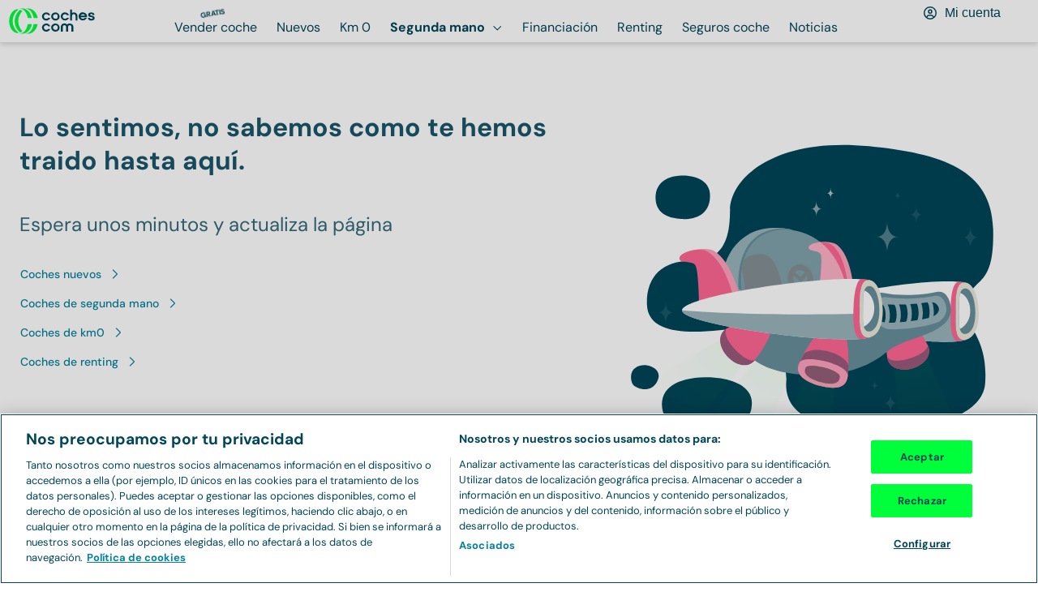

--- FILE ---
content_type: text/html; charset=utf-8
request_url: https://www.coches.com/coches-segunda-mano/renault-pequeno-en-salamanca.htm
body_size: 59774
content:
<!DOCTYPE html><html lang="es"><head><meta charSet="utf-8" data-next-head=""/><meta name="viewport" content="width=device-width, initial-scale=1.0, user-scalable=yes" data-next-head=""/><meta name="description" content="Renault pequeño de segunda mano en Salamanca. Las mejores ofertas de Renault pequeño de segunda mano en Salamanca - Coches.com" data-next-head=""/><meta property="og:description" content="Renault pequeño de segunda mano en Salamanca. Las mejores ofertas de Renault pequeño de segunda mano en Salamanca - Coches.com" data-next-head=""/><meta name="keywords" content="Renault en Salamanca segunda mano, Renault en Salamanca ocasión" data-next-head=""/><link rel="canonical" href="https://www.coches.com/coches-segunda-mano/renault-pequeno-en-salamanca.htm" data-next-head=""/><meta property="og:url" content="https://www.coches.com/coches-segunda-mano/renault-pequeno-en-salamanca.htm" data-next-head=""/><title data-next-head="">Renault pequeño de segunda mano en Salamanca - Coches.com</title><meta property="og:title" content="Renault pequeño de segunda mano en Salamanca - Coches.com" data-next-head=""/><link rel="next" href="https://www.coches.com/coches-segunda-mano/renault-pequeno-en-salamanca.htm?page=2" data-next-head=""/><meta property="og:type" content="website" data-next-head=""/><meta name="robots" content="index,follow" data-next-head=""/><meta name="googlebot" content="index,follow" data-next-head=""/><meta name="facebook-domain-verification" content="o2g4elk37g3bwauf6azi11pc5v0v1n"/><meta name="ahrefs-site-verification" content="ahrefs-site-verification_151aaa1fbbcf0cf20b76529cbef9632621c12b9aca0aeccc1c52a4781afbdfa4"/><link rel="preconnect" href="https://www.googletagmanager.com"/><link rel="dns-prefetch" href="https://www.googletagmanager.com"/><link rel="preconnect" href="https://images.coches.com"/><link rel="dns-prefetch" href="https://images.coches.com"/><link rel="preconnect" href="https://cdn.cookielaw.org"/><link rel="dns-prefetch" href="https://cdn.cookielaw.org"/><link rel="apple-touch-icon" sizes="180x180" href="/favicon/apple-touch-icon.png"/><link rel="icon" type="image/png" sizes="32x32" href="/favicon/favicon-32.png"/><link rel="icon" type="image/png" sizes="16x16" href="/favicon/favicon-16.png"/><link rel="icon" type="image/png" sizes="40x40" href="/favicon/favicon-40.png"/><link rel="icon" type="image/png" sizes="57x57" href="/favicon/favicon-57.png"/><link rel="icon" type="image/png" sizes="72x72" href="/favicon/favicon-72.png"/><link rel="icon" type="image/png" sizes="76x76" href="/favicon/favicon-76.png"/><link rel="icon" type="image/png" sizes="96x96" href="/favicon/favicon-96.png"/><link rel="icon" type="image/png" sizes="114x114" href="/favicon/favicon-114.png"/><link rel="icon" type="image/png" sizes="120x120" href="/favicon/favicon-120.png"/><link rel="icon" type="image/png" sizes="128x128" href="/favicon/favicon-128.png"/><link rel="icon" type="image/png" sizes="144x144" href="/favicon/favicon-144.png"/><link rel="icon" type="image/png" sizes="152x152" href="/favicon/favicon-152.png"/><link rel="icon" type="image/png" sizes="180x180" href="/favicon/favicon-180.png"/><link rel="icon" type="image/png" sizes="192x192" href="/favicon/favicon-192.png"/><link rel="icon" type="image/png" sizes="196x196" href="/favicon/favicon-196.png"/><link rel="icon" type="image/png" sizes="228x228" href="/favicon/favicon-228.png"/><link rel="manifest" href="/manifest.json"/><link rel="mask-icon" href="/favicon/safari-pinned-tab.svg" color="#00ff3b"/><meta name="msapplication-TileColor" content="#da532c"/><meta name="theme-color" content="#ffffff"/><link rel="preconnect" href="https://dev.visualwebsiteoptimizer.com"/><link rel="dns-prefetch" href="https://dev.visualwebsiteoptimizer.com"/><link rel="preload" href="/_next/static/css/d01a6ae8c48c8a7b.css" as="style"/><link rel="preload" href="/_next/static/css/50d5e10b054ae80d.css" as="style"/><link rel="preload" href="/_next/static/css/5d5aa9d1ad5a34e1.css" as="style"/><script>window._vwo_code || (function() {
              var account_id=1045795,
              version=2.1,
              settings_tolerance=2000,
              hide_element='body',
              hide_element_style = 'opacity:0 !important;filter:alpha(opacity=0) !important;background:none !important',
              /* DO NOT EDIT BELOW THIS LINE */
              f=false,w=window,d=document,v=d.querySelector('#vwoCode'),cK='_vwo_'+account_id+'_settings',cc={};try{var c=JSON.parse(localStorage.getItem('_vwo_'+account_id+'_config'));cc=c&&typeof c==='object'?c:{}}catch(e){}var stT=cc.stT==='session'?w.sessionStorage:w.localStorage;code={use_existing_jquery:function(){return typeof use_existing_jquery!=='undefined'?use_existing_jquery:undefined},library_tolerance:function(){return typeof library_tolerance!=='undefined'?library_tolerance:undefined},settings_tolerance:function(){return cc.sT||settings_tolerance},hide_element_style:function(){return'{'+(cc.hES||hide_element_style)+'}'},hide_element:function(){if(performance.getEntriesByName('first-contentful-paint')[0]){return''}return typeof cc.hE==='string'?cc.hE:hide_element},getVersion:function(){return version},finish:function(e){if(!f){f=true;var t=d.getElementById('_vis_opt_path_hides');if(t)t.parentNode.removeChild(t);if(e)(new Image).src='https://dev.visualwebsiteoptimizer.com/ee.gif?a='+account_id+e}},finished:function(){return f},addScript:function(e){var t=d.createElement('script');t.type='text/javascript';if(e.src){t.src=e.src}else{t.text=e.text}d.getElementsByTagName('head')[0].appendChild(t)},load:function(e,t){var i=this.getSettings(),n=d.createElement('script'),r=this;t=t||{};if(i){n.textContent=i;d.getElementsByTagName('head')[0].appendChild(n);if(!w.VWO||VWO.caE){stT.removeItem(cK);r.load(e)}}else{var o=new XMLHttpRequest;o.open('GET',e,true);o.withCredentials=!t.dSC;o.responseType=t.responseType||'text';o.onload=function(){if(t.onloadCb){return t.onloadCb(o,e)}if(o.status===200){_vwo_code.addScript({text:o.responseText})}else{_vwo_code.finish('&e=loading_failure:'+e)}};o.onerror=function(){if(t.onerrorCb){return t.onerrorCb(e)}_vwo_code.finish('&e=loading_failure:'+e)};o.send()}},getSettings:function(){try{var e=stT.getItem(cK);if(!e){return}e=JSON.parse(e);if(Date.now()>e.e){stT.removeItem(cK);return}return e.s}catch(e){return}},init:function(){if(d.URL.indexOf('__vwo_disable__')>-1)return;var e=this.settings_tolerance();w._vwo_settings_timer=setTimeout(function(){_vwo_code.finish();stT.removeItem(cK)},e);var t;if(this.hide_element()!=='body'){t=d.createElement('style');var i=this.hide_element(),n=i?i+this.hide_element_style():'',r=d.getElementsByTagName('head')[0];t.setAttribute('id','_vis_opt_path_hides');v&&t.setAttribute('nonce',v.nonce);t.setAttribute('type','text/css');if(t.styleSheet)t.styleSheet.cssText=n;else t.appendChild(d.createTextNode(n));r.appendChild(t)}else{t=d.getElementsByTagName('head')[0];var n=d.createElement('div');n.style.cssText='z-index: 2147483647 !important;position: fixed !important;left: 0 !important;top: 0 !important;width: 100% !important;height: 100% !important;background: white !important;';n.setAttribute('id','_vis_opt_path_hides');n.classList.add('_vis_hide_layer');t.parentNode.insertBefore(n,t.nextSibling)}var o='https://dev.visualwebsiteoptimizer.com/j.php?a='+account_id+'&u='+encodeURIComponent(d.URL)+'&vn='+version;if(w.location.search.indexOf('_vwo_xhr')!==-1){this.addScript({src:o})}else{this.load(o+'&x=true')}}};w._vwo_code=code;code.init();})();
              </script><link rel="stylesheet" href="/_next/static/css/d01a6ae8c48c8a7b.css" data-n-g=""/><link rel="stylesheet" href="/_next/static/css/50d5e10b054ae80d.css" data-n-p=""/><link rel="stylesheet" href="/_next/static/css/5d5aa9d1ad5a34e1.css" data-n-p=""/><noscript data-n-css=""></noscript><script defer="" noModule="" src="/_next/static/chunks/polyfills-42372ed130431b0a.js"></script><script src="/_next/static/chunks/webpack-1769156144483-3f97d351b755c940.js" defer=""></script><script src="/_next/static/chunks/framework-1769156144483-3a3890cd22ffb4b2.js" defer=""></script><script src="/_next/static/chunks/main-1769156144483-863ac5480f655cee.js" defer=""></script><script src="/_next/static/chunks/pages/_app-1769156144483-cef4f6308301127a.js" defer=""></script><script src="/_next/static/chunks/00b9691b-1769156144483-d810f15f9364bc28.js" defer=""></script><script src="/_next/static/chunks/1061-1769156144483-376bef2c56c000d2.js" defer=""></script><script src="/_next/static/chunks/8594-1769156144483-f00cbaab41085882.js" defer=""></script><script src="/_next/static/chunks/9892-1769156144483-fe151f73a58b98e8.js" defer=""></script><script src="/_next/static/chunks/4587-1769156144483-209d8ab16a40edcc.js" defer=""></script><script src="/_next/static/chunks/7787-1769156144483-39d5a609dcfcd3cd.js" defer=""></script><script src="/_next/static/chunks/2892-1769156144483-2c9dc491e7820854.js" defer=""></script><script src="/_next/static/chunks/3074-1769156144483-13ac1480d281465f.js" defer=""></script><script src="/_next/static/chunks/4368-1769156144483-17b41dc51933a550.js" defer=""></script><script src="/_next/static/chunks/5931-1769156144483-ac37ddb8f923027c.js" defer=""></script><script src="/_next/static/chunks/273-1769156144483-2796bd9320f727ad.js" defer=""></script><script src="/_next/static/chunks/2765-1769156144483-0d7405ca5486877e.js" defer=""></script><script src="/_next/static/chunks/6070-1769156144483-e3f8ead193dff394.js" defer=""></script><script src="/_next/static/chunks/5565-1769156144483-6bedf532e9ffecf7.js" defer=""></script><script src="/_next/static/chunks/1306-1769156144483-cd6f38d4b03eb949.js" defer=""></script><script src="/_next/static/chunks/9008-1769156144483-1886523caf6873bb.js" defer=""></script><script src="/_next/static/chunks/5075-1769156144483-04a5be3005a2f7bf.js" defer=""></script><script src="/_next/static/chunks/3399-1769156144483-d3d17fdbe64d0ee6.js" defer=""></script><script src="/_next/static/chunks/2972-1769156144483-49fe5932aca4e25b.js" defer=""></script><script src="/_next/static/chunks/454-1769156144483-8586764fa011869f.js" defer=""></script><script src="/_next/static/chunks/pages/coches-segunda-mano/%5Bslug%5D-1769156144483-f98e573fc2ca4f0b.js" defer=""></script><script src="/_next/static/1769156143537-qogpg2/_buildManifest.js" defer=""></script><script src="/_next/static/1769156143537-qogpg2/_ssgManifest.js" defer=""></script></head><body><link rel="preload" as="image" href="https://images.coches.com/_static_/cochescom/logos/logo.svg"/><link rel="preload" as="image" imageSrcSet="https://images.coches.com/_ccom_/bb89c474-ed5d-491d-9a7c-30692bd12c41/44359303-e797-4a35-8af9-ad4ca84b4d07.jpg?q=202601250506580000&amp;width=290&amp;aspect_ratio=4:3 290w, https://images.coches.com/_ccom_/bb89c474-ed5d-491d-9a7c-30692bd12c41/44359303-e797-4a35-8af9-ad4ca84b4d07.jpg?q=202601250506580000&amp;width=320&amp;aspect_ratio=4:3 320w, https://images.coches.com/_ccom_/bb89c474-ed5d-491d-9a7c-30692bd12c41/44359303-e797-4a35-8af9-ad4ca84b4d07.jpg?q=202601250506580000&amp;width=360&amp;aspect_ratio=4:3 360w, https://images.coches.com/_ccom_/bb89c474-ed5d-491d-9a7c-30692bd12c41/44359303-e797-4a35-8af9-ad4ca84b4d07.jpg?q=202601250506580000&amp;width=384&amp;aspect_ratio=4:3 384w, https://images.coches.com/_ccom_/bb89c474-ed5d-491d-9a7c-30692bd12c41/44359303-e797-4a35-8af9-ad4ca84b4d07.jpg?q=202601250506580000&amp;width=512&amp;aspect_ratio=4:3 512w, https://images.coches.com/_ccom_/bb89c474-ed5d-491d-9a7c-30692bd12c41/44359303-e797-4a35-8af9-ad4ca84b4d07.jpg?q=202601250506580000&amp;width=640&amp;aspect_ratio=4:3 640w, https://images.coches.com/_ccom_/bb89c474-ed5d-491d-9a7c-30692bd12c41/44359303-e797-4a35-8af9-ad4ca84b4d07.jpg?q=202601250506580000&amp;width=720&amp;aspect_ratio=4:3 720w, https://images.coches.com/_ccom_/bb89c474-ed5d-491d-9a7c-30692bd12c41/44359303-e797-4a35-8af9-ad4ca84b4d07.jpg?q=202601250506580000&amp;width=768&amp;aspect_ratio=4:3 768w, https://images.coches.com/_ccom_/bb89c474-ed5d-491d-9a7c-30692bd12c41/44359303-e797-4a35-8af9-ad4ca84b4d07.jpg?q=202601250506580000&amp;width=960&amp;aspect_ratio=4:3 960w, https://images.coches.com/_ccom_/bb89c474-ed5d-491d-9a7c-30692bd12c41/44359303-e797-4a35-8af9-ad4ca84b4d07.jpg?q=202601250506580000&amp;width=1024&amp;aspect_ratio=4:3 1024w, https://images.coches.com/_ccom_/bb89c474-ed5d-491d-9a7c-30692bd12c41/44359303-e797-4a35-8af9-ad4ca84b4d07.jpg?q=202601250506580000&amp;width=1280&amp;aspect_ratio=4:3 1280w, https://images.coches.com/_ccom_/bb89c474-ed5d-491d-9a7c-30692bd12c41/44359303-e797-4a35-8af9-ad4ca84b4d07.jpg?q=202601250506580000&amp;width=1536&amp;aspect_ratio=4:3 1536w, https://images.coches.com/_ccom_/bb89c474-ed5d-491d-9a7c-30692bd12c41/44359303-e797-4a35-8af9-ad4ca84b4d07.jpg?q=202601250506580000&amp;width=1920&amp;aspect_ratio=4:3 1920w" imageSizes="(max-width: 350px) 100vw, 350px"/><link rel="preload" as="image" imageSrcSet="https://images.coches.com/_ccom_/6a8c754d-b168-4f36-8196-ad9fc44af722/c4a2ed78-9239-4e2b-bc63-a41c5691d872.jpg?q=202601251208480000&amp;width=290&amp;aspect_ratio=4:3 290w, https://images.coches.com/_ccom_/6a8c754d-b168-4f36-8196-ad9fc44af722/c4a2ed78-9239-4e2b-bc63-a41c5691d872.jpg?q=202601251208480000&amp;width=320&amp;aspect_ratio=4:3 320w, https://images.coches.com/_ccom_/6a8c754d-b168-4f36-8196-ad9fc44af722/c4a2ed78-9239-4e2b-bc63-a41c5691d872.jpg?q=202601251208480000&amp;width=360&amp;aspect_ratio=4:3 360w, https://images.coches.com/_ccom_/6a8c754d-b168-4f36-8196-ad9fc44af722/c4a2ed78-9239-4e2b-bc63-a41c5691d872.jpg?q=202601251208480000&amp;width=384&amp;aspect_ratio=4:3 384w, https://images.coches.com/_ccom_/6a8c754d-b168-4f36-8196-ad9fc44af722/c4a2ed78-9239-4e2b-bc63-a41c5691d872.jpg?q=202601251208480000&amp;width=512&amp;aspect_ratio=4:3 512w, https://images.coches.com/_ccom_/6a8c754d-b168-4f36-8196-ad9fc44af722/c4a2ed78-9239-4e2b-bc63-a41c5691d872.jpg?q=202601251208480000&amp;width=640&amp;aspect_ratio=4:3 640w, https://images.coches.com/_ccom_/6a8c754d-b168-4f36-8196-ad9fc44af722/c4a2ed78-9239-4e2b-bc63-a41c5691d872.jpg?q=202601251208480000&amp;width=720&amp;aspect_ratio=4:3 720w, https://images.coches.com/_ccom_/6a8c754d-b168-4f36-8196-ad9fc44af722/c4a2ed78-9239-4e2b-bc63-a41c5691d872.jpg?q=202601251208480000&amp;width=768&amp;aspect_ratio=4:3 768w, https://images.coches.com/_ccom_/6a8c754d-b168-4f36-8196-ad9fc44af722/c4a2ed78-9239-4e2b-bc63-a41c5691d872.jpg?q=202601251208480000&amp;width=960&amp;aspect_ratio=4:3 960w, https://images.coches.com/_ccom_/6a8c754d-b168-4f36-8196-ad9fc44af722/c4a2ed78-9239-4e2b-bc63-a41c5691d872.jpg?q=202601251208480000&amp;width=1024&amp;aspect_ratio=4:3 1024w, https://images.coches.com/_ccom_/6a8c754d-b168-4f36-8196-ad9fc44af722/c4a2ed78-9239-4e2b-bc63-a41c5691d872.jpg?q=202601251208480000&amp;width=1280&amp;aspect_ratio=4:3 1280w, https://images.coches.com/_ccom_/6a8c754d-b168-4f36-8196-ad9fc44af722/c4a2ed78-9239-4e2b-bc63-a41c5691d872.jpg?q=202601251208480000&amp;width=1536&amp;aspect_ratio=4:3 1536w, https://images.coches.com/_ccom_/6a8c754d-b168-4f36-8196-ad9fc44af722/c4a2ed78-9239-4e2b-bc63-a41c5691d872.jpg?q=202601251208480000&amp;width=1920&amp;aspect_ratio=4:3 1920w" imageSizes="(max-width: 350px) 100vw, 350px"/><link rel="preload" as="image" imageSrcSet="https://images.coches.com/_ccom_/1947c903-09c8-4fe5-bf1f-81a7d79c9b7b/fbea2f25-bddd-4ce9-859f-dbfa3edaae83.jpg?q=202601251402190000&amp;width=290&amp;aspect_ratio=4:3 290w, https://images.coches.com/_ccom_/1947c903-09c8-4fe5-bf1f-81a7d79c9b7b/fbea2f25-bddd-4ce9-859f-dbfa3edaae83.jpg?q=202601251402190000&amp;width=320&amp;aspect_ratio=4:3 320w, https://images.coches.com/_ccom_/1947c903-09c8-4fe5-bf1f-81a7d79c9b7b/fbea2f25-bddd-4ce9-859f-dbfa3edaae83.jpg?q=202601251402190000&amp;width=360&amp;aspect_ratio=4:3 360w, https://images.coches.com/_ccom_/1947c903-09c8-4fe5-bf1f-81a7d79c9b7b/fbea2f25-bddd-4ce9-859f-dbfa3edaae83.jpg?q=202601251402190000&amp;width=384&amp;aspect_ratio=4:3 384w, https://images.coches.com/_ccom_/1947c903-09c8-4fe5-bf1f-81a7d79c9b7b/fbea2f25-bddd-4ce9-859f-dbfa3edaae83.jpg?q=202601251402190000&amp;width=512&amp;aspect_ratio=4:3 512w, https://images.coches.com/_ccom_/1947c903-09c8-4fe5-bf1f-81a7d79c9b7b/fbea2f25-bddd-4ce9-859f-dbfa3edaae83.jpg?q=202601251402190000&amp;width=640&amp;aspect_ratio=4:3 640w, https://images.coches.com/_ccom_/1947c903-09c8-4fe5-bf1f-81a7d79c9b7b/fbea2f25-bddd-4ce9-859f-dbfa3edaae83.jpg?q=202601251402190000&amp;width=720&amp;aspect_ratio=4:3 720w, https://images.coches.com/_ccom_/1947c903-09c8-4fe5-bf1f-81a7d79c9b7b/fbea2f25-bddd-4ce9-859f-dbfa3edaae83.jpg?q=202601251402190000&amp;width=768&amp;aspect_ratio=4:3 768w, https://images.coches.com/_ccom_/1947c903-09c8-4fe5-bf1f-81a7d79c9b7b/fbea2f25-bddd-4ce9-859f-dbfa3edaae83.jpg?q=202601251402190000&amp;width=960&amp;aspect_ratio=4:3 960w, https://images.coches.com/_ccom_/1947c903-09c8-4fe5-bf1f-81a7d79c9b7b/fbea2f25-bddd-4ce9-859f-dbfa3edaae83.jpg?q=202601251402190000&amp;width=1024&amp;aspect_ratio=4:3 1024w, https://images.coches.com/_ccom_/1947c903-09c8-4fe5-bf1f-81a7d79c9b7b/fbea2f25-bddd-4ce9-859f-dbfa3edaae83.jpg?q=202601251402190000&amp;width=1280&amp;aspect_ratio=4:3 1280w, https://images.coches.com/_ccom_/1947c903-09c8-4fe5-bf1f-81a7d79c9b7b/fbea2f25-bddd-4ce9-859f-dbfa3edaae83.jpg?q=202601251402190000&amp;width=1536&amp;aspect_ratio=4:3 1536w, https://images.coches.com/_ccom_/1947c903-09c8-4fe5-bf1f-81a7d79c9b7b/fbea2f25-bddd-4ce9-859f-dbfa3edaae83.jpg?q=202601251402190000&amp;width=1920&amp;aspect_ratio=4:3 1920w" imageSizes="(max-width: 350px) 100vw, 350px"/><link rel="preload" as="image" imageSrcSet="https://images.coches.com/_ccom_/9cc41081-986e-4706-885b-a1c27ed94df3/571da3fd-3645-4e8b-8784-213b345280f8.jpg?q=202601250310380000&amp;width=290&amp;aspect_ratio=4:3 290w, https://images.coches.com/_ccom_/9cc41081-986e-4706-885b-a1c27ed94df3/571da3fd-3645-4e8b-8784-213b345280f8.jpg?q=202601250310380000&amp;width=320&amp;aspect_ratio=4:3 320w, https://images.coches.com/_ccom_/9cc41081-986e-4706-885b-a1c27ed94df3/571da3fd-3645-4e8b-8784-213b345280f8.jpg?q=202601250310380000&amp;width=360&amp;aspect_ratio=4:3 360w, https://images.coches.com/_ccom_/9cc41081-986e-4706-885b-a1c27ed94df3/571da3fd-3645-4e8b-8784-213b345280f8.jpg?q=202601250310380000&amp;width=384&amp;aspect_ratio=4:3 384w, https://images.coches.com/_ccom_/9cc41081-986e-4706-885b-a1c27ed94df3/571da3fd-3645-4e8b-8784-213b345280f8.jpg?q=202601250310380000&amp;width=512&amp;aspect_ratio=4:3 512w, https://images.coches.com/_ccom_/9cc41081-986e-4706-885b-a1c27ed94df3/571da3fd-3645-4e8b-8784-213b345280f8.jpg?q=202601250310380000&amp;width=640&amp;aspect_ratio=4:3 640w, https://images.coches.com/_ccom_/9cc41081-986e-4706-885b-a1c27ed94df3/571da3fd-3645-4e8b-8784-213b345280f8.jpg?q=202601250310380000&amp;width=720&amp;aspect_ratio=4:3 720w, https://images.coches.com/_ccom_/9cc41081-986e-4706-885b-a1c27ed94df3/571da3fd-3645-4e8b-8784-213b345280f8.jpg?q=202601250310380000&amp;width=768&amp;aspect_ratio=4:3 768w, https://images.coches.com/_ccom_/9cc41081-986e-4706-885b-a1c27ed94df3/571da3fd-3645-4e8b-8784-213b345280f8.jpg?q=202601250310380000&amp;width=960&amp;aspect_ratio=4:3 960w, https://images.coches.com/_ccom_/9cc41081-986e-4706-885b-a1c27ed94df3/571da3fd-3645-4e8b-8784-213b345280f8.jpg?q=202601250310380000&amp;width=1024&amp;aspect_ratio=4:3 1024w, https://images.coches.com/_ccom_/9cc41081-986e-4706-885b-a1c27ed94df3/571da3fd-3645-4e8b-8784-213b345280f8.jpg?q=202601250310380000&amp;width=1280&amp;aspect_ratio=4:3 1280w, https://images.coches.com/_ccom_/9cc41081-986e-4706-885b-a1c27ed94df3/571da3fd-3645-4e8b-8784-213b345280f8.jpg?q=202601250310380000&amp;width=1536&amp;aspect_ratio=4:3 1536w, https://images.coches.com/_ccom_/9cc41081-986e-4706-885b-a1c27ed94df3/571da3fd-3645-4e8b-8784-213b345280f8.jpg?q=202601250310380000&amp;width=1920&amp;aspect_ratio=4:3 1920w" imageSizes="(max-width: 350px) 100vw, 350px"/><div id="__next"><main><header class="AppHeader_app-header__EXMC7 Container-module_container__JMoiT Container-module_is-full-width__oqQVQ" style="--px-768:10px;--px:10px"><a class="Button-module_button__2ZuB7 AppHeaderLogo_app-header-logo__wJ4Da" href="https://www.coches.com/" aria-label="Ir a la home"><img class="Image-module_image__Zq9Zs" width="108" height="32" src="https://images.coches.com/_static_/cochescom/logos/logo.svg" alt="logotipo de coches.com"/></a><nav class="AppHeaderNavigation_app-header-navigation__nWYEx" aria-label="Main menu"><ul class="AppHeaderNavigation_list__QQ9Jn"><li class="AppHeaderNavigationItem_app-header-navigation-item__Dz3OU"><a class="Button-module_button__2ZuB7 TextButton-module_text-button__S9VTt TextButton-module_color-secondary-dark__qo2LV TextButton-module_text-align-left__7R-2r TextButton-module_size-l__LVdWO TextButton-module_vertical-align-center__FBOiF TextButton-module_is-inline__x7CPJ font-medium TextButton-module_has-icon-on-mobile__dbP5z AppHeaderNavigationItem_button__6hRqZ font-text-button-l" target="_self" style="--justify-content:center" href="https://www.coches.com/vender-coche/"><span class="TextButton-module_wrapper__uZ6ZZ"><span class="TextButton-module_content__eBnG1"><span class="Label-module_label__RaRvM Label-module_primary__SC7Cl Label-module_border-arrow__B8XUe Label-module_icon-align-right__bS0nA Label-module_size-m__bLYMz AppHeaderNavigationItem_label__TCwfH"><span class="Label-module_background__UP6e4"><span class="Label-module_border-left__LFVSb"></span><span class="Label-module_center__NAXxE"></span><span class="Label-module_arrow__IYrL4"></span></span><span class="Label-module_children__5zBMa font-bold font-body-xs Label-module_is-uppercase__-z6Q8">Gratis</span></span>Vender coche</span></span></a></li><li class="AppHeaderNavigationItem_app-header-navigation-item__Dz3OU"><a class="Button-module_button__2ZuB7 TextButton-module_text-button__S9VTt TextButton-module_color-secondary-dark__qo2LV TextButton-module_text-align-left__7R-2r TextButton-module_size-l__LVdWO TextButton-module_vertical-align-center__FBOiF TextButton-module_is-inline__x7CPJ font-medium TextButton-module_has-icon-on-mobile__dbP5z AppHeaderNavigationItem_button__6hRqZ font-text-button-l" target="_self" style="--justify-content:center" href="https://www.coches.com/coches-nuevos/"><span class="TextButton-module_wrapper__uZ6ZZ"><span class="TextButton-module_content__eBnG1">Nuevos</span></span></a></li><li class="AppHeaderNavigationItem_app-header-navigation-item__Dz3OU"><a class="Button-module_button__2ZuB7 TextButton-module_text-button__S9VTt TextButton-module_color-secondary-dark__qo2LV TextButton-module_text-align-left__7R-2r TextButton-module_size-l__LVdWO TextButton-module_vertical-align-center__FBOiF TextButton-module_is-inline__x7CPJ font-medium TextButton-module_has-icon-on-mobile__dbP5z AppHeaderNavigationItem_button__6hRqZ font-text-button-l" target="_self" style="--justify-content:center" href="https://www.coches.com/km0/"><span class="TextButton-module_wrapper__uZ6ZZ"><span class="TextButton-module_content__eBnG1">Km 0</span></span></a></li><li class="AppHeaderNavigationItem_app-header-navigation-item__Dz3OU"><a class="Button-module_button__2ZuB7 TextButton-module_text-button__S9VTt TextButton-module_color-secondary-dark__qo2LV TextButton-module_text-align-left__7R-2r TextButton-module_size-l__LVdWO TextButton-module_vertical-align-center__FBOiF TextButton-module_is-active__1zQwF TextButton-module_is-inline__x7CPJ font-medium TextButton-module_has-icon-on-mobile__dbP5z AppHeaderNavigationItem_button__6hRqZ AppHeaderNavigationItem_button-active__iReNt font-text-button-l" target="_self" style="--justify-content:center" href="https://www.coches.com/coches-segunda-mano/"><span class="TextButton-module_wrapper__uZ6ZZ"><span class="TextButton-module_content__eBnG1">Segunda mano</span><span class="TextButton-module_end-icon__I1gpn color-interaction-dark"><svg class="Icon-module_icon__szG-X color-neutral-100" viewBox="0 0 20 20" width="20" height="20" aria-hidden="true" focusable="false"><use xlink:href="#navigation-angle-down-regular.icon"></use></svg></span></span></a><ul class="Box-module_box__Wgbf3 AppHeaderNavigationItem_sub-menu___n7Gx" style="--p:24px;--border-width:0px;--border-radius:0px;--background-color:var(--color-neutral-0)"><li class="AppHeaderNavigationItem_sub-menu-item___O2_u"><a class="Button-module_button__2ZuB7 TextButton-module_text-button__S9VTt TextButton-module_color-secondary-dark__qo2LV TextButton-module_text-align-left__7R-2r TextButton-module_size-l__LVdWO TextButton-module_vertical-align-center__FBOiF TextButton-module_is-active__1zQwF TextButton-module_is-inline__x7CPJ font-medium TextButton-module_has-icon-on-mobile__dbP5z AppHeaderNavigationItem_button__6hRqZ AppHeaderNavigationItem_button-active__iReNt font-text-button-l" target="_self" style="--justify-content:center" href="https://www.coches.com/coches-segunda-mano/"><span class="TextButton-module_wrapper__uZ6ZZ"><span class="TextButton-module_content__eBnG1">Segunda mano</span></span></a></li><li class="AppHeaderNavigationItem_sub-menu-item___O2_u"><a class="Button-module_button__2ZuB7 TextButton-module_text-button__S9VTt TextButton-module_color-secondary-dark__qo2LV TextButton-module_text-align-left__7R-2r TextButton-module_size-l__LVdWO TextButton-module_vertical-align-center__FBOiF TextButton-module_is-inline__x7CPJ font-medium TextButton-module_has-icon-on-mobile__dbP5z AppHeaderNavigationItem_button__6hRqZ font-text-button-l" target="_self" style="--justify-content:center" href="https://www.coches.com/super-tasador/"><span class="TextButton-module_wrapper__uZ6ZZ"><span class="TextButton-module_content__eBnG1">Tasador de coches</span></span></a></li><li class="AppHeaderNavigationItem_sub-menu-item___O2_u"><a class="Button-module_button__2ZuB7 TextButton-module_text-button__S9VTt TextButton-module_color-secondary-dark__qo2LV TextButton-module_text-align-left__7R-2r TextButton-module_size-l__LVdWO TextButton-module_vertical-align-center__FBOiF TextButton-module_is-inline__x7CPJ font-medium TextButton-module_has-icon-on-mobile__dbP5z AppHeaderNavigationItem_button__6hRqZ font-text-button-l" target="_self" style="--justify-content:center" href="https://www.coches.com/informe-trafico-dgt/"><span class="TextButton-module_wrapper__uZ6ZZ"><span class="TextButton-module_content__eBnG1">Informe DGT</span></span></a></li><li class="AppHeaderNavigationItem_sub-menu-item___O2_u"><a class="Button-module_button__2ZuB7 TextButton-module_text-button__S9VTt TextButton-module_color-secondary-dark__qo2LV TextButton-module_text-align-left__7R-2r TextButton-module_size-l__LVdWO TextButton-module_vertical-align-center__FBOiF TextButton-module_is-inline__x7CPJ font-medium TextButton-module_has-icon-on-mobile__dbP5z AppHeaderNavigationItem_button__6hRqZ font-text-button-l" target="_self" style="--justify-content:center" href="https://www.coches.com/motorpay/"><span class="TextButton-module_wrapper__uZ6ZZ"><span class="TextButton-module_content__eBnG1">Transferir coche</span></span></a></li></ul></li><li class="AppHeaderNavigationItem_app-header-navigation-item__Dz3OU"><a class="Button-module_button__2ZuB7 TextButton-module_text-button__S9VTt TextButton-module_color-secondary-dark__qo2LV TextButton-module_text-align-left__7R-2r TextButton-module_size-l__LVdWO TextButton-module_vertical-align-center__FBOiF TextButton-module_is-inline__x7CPJ font-medium TextButton-module_has-icon-on-mobile__dbP5z AppHeaderNavigationItem_button__6hRqZ font-text-button-l" target="_self" style="--justify-content:center" href="https://www.coches.com/prestamo/"><span class="TextButton-module_wrapper__uZ6ZZ"><span class="TextButton-module_content__eBnG1">Financiación</span></span></a></li><li class="AppHeaderNavigationItem_app-header-navigation-item__Dz3OU"><a class="Button-module_button__2ZuB7 TextButton-module_text-button__S9VTt TextButton-module_color-secondary-dark__qo2LV TextButton-module_text-align-left__7R-2r TextButton-module_size-l__LVdWO TextButton-module_vertical-align-center__FBOiF TextButton-module_is-inline__x7CPJ font-medium TextButton-module_has-icon-on-mobile__dbP5z AppHeaderNavigationItem_button__6hRqZ font-text-button-l" target="_self" style="--justify-content:center" href="https://www.coches.com/renting-coches/"><span class="TextButton-module_wrapper__uZ6ZZ"><span class="TextButton-module_content__eBnG1">Renting</span></span></a></li><li class="AppHeaderNavigationItem_app-header-navigation-item__Dz3OU"><a class="Button-module_button__2ZuB7 TextButton-module_text-button__S9VTt TextButton-module_color-secondary-dark__qo2LV TextButton-module_text-align-left__7R-2r TextButton-module_size-l__LVdWO TextButton-module_vertical-align-center__FBOiF TextButton-module_is-inline__x7CPJ font-medium TextButton-module_has-icon-on-mobile__dbP5z AppHeaderNavigationItem_button__6hRqZ font-text-button-l" target="_self" style="--justify-content:center" href="https://comparador-seguros.coches.com/"><span class="TextButton-module_wrapper__uZ6ZZ"><span class="TextButton-module_content__eBnG1">Seguros coche</span></span></a></li><li class="AppHeaderNavigationItem_app-header-navigation-item__Dz3OU"><a class="Button-module_button__2ZuB7 TextButton-module_text-button__S9VTt TextButton-module_color-secondary-dark__qo2LV TextButton-module_text-align-left__7R-2r TextButton-module_size-l__LVdWO TextButton-module_vertical-align-center__FBOiF TextButton-module_is-inline__x7CPJ font-medium TextButton-module_has-icon-on-mobile__dbP5z AppHeaderNavigationItem_button__6hRqZ font-text-button-l" target="_self" style="--justify-content:center" href="https://www.coches.com/noticias"><span class="TextButton-module_wrapper__uZ6ZZ"><span class="TextButton-module_content__eBnG1">Noticias</span></span></a></li></ul></nav><div class="AppHeaderUser_app-header-user__Byz5z"><button class="Button-module_button__2ZuB7 TextButton-module_text-button__S9VTt TextButton-module_color-secondary-dark__qo2LV TextButton-module_text-align-center__hP-YG TextButton-module_size-l__LVdWO TextButton-module_vertical-align-center__FBOiF TextButton-module_is-inline__x7CPJ font-medium TextButton-module_has-icon-on-mobile__dbP5z AppHeaderUserButton_app-header-user-button__5SBaM shame_button__WOnz_ font-text-button-l" type="button" style="--justify-content:center" aria-label="Mi cuenta"><span class="TextButton-module_wrapper__uZ6ZZ"><span class="TextButton-module_start-icon__vJSet color-neutral-100"><svg class="Icon-module_icon__szG-X color-undefined" style="--size:20px" viewBox="0 0 20 20" width="20" height="20" aria-hidden="true" focusable="false"><use xlink:href="#interface-user-circle-regular.icon"></use></svg></span><span class="TextButton-module_content__eBnG1">Mi cuenta</span></span></button></div></header><section><noscript><iframe src="https://www.googletagmanager.com/ns.html?id=GTM-TXDFRH66" height="0" width="0" style="display:none;visibility:hidden"></iframe></noscript><script type="application/ld+json">{"@context":"https://schema.org/","@type":"Vehicle","brand":{"@type":"Brand","name":"Renault"},"model":"","itemCondition":"UsedCondition","name":"Renault pequeño de segunda mano en Salamanca","offers":{"@type":"AggregateOffer","availability":"InStock","highPrice":"18490","lowPrice":"7899","priceCurrency":"EUR"}}</script><section class="Container-module_container__JMoiT" style="--mx:auto;--px-768:24px;--px:12px"><div class="Breadcrumbs_breadcrumbs__izhFo Container-module_container__JMoiT" style="--pt:16px;--pb:20px"><nav class="Breadcrumbs-module_breadcrumbs__ktfbh font-body-s" aria-label="navigation secondary"><ol><li class="Breadcrumbs-module_list-item__ZG-6q"><a class="Button-module_button__2ZuB7 TextButton-module_text-button__S9VTt TextButton-module_color-primary-dark__KAeVt TextButton-module_text-align-left__7R-2r TextButton-module_size-m__1chds TextButton-module_vertical-align-center__FBOiF TextButton-module_is-inline__x7CPJ font-medium TextButton-module_has-icon-on-mobile__dbP5z font-text-button-m" href="https://www.coches.com/coches-segunda-mano/" title="Coches de segunda mano"><span class="TextButton-module_wrapper__uZ6ZZ"><span class="TextButton-module_content__eBnG1">Coches de segunda mano</span></span></a><span class="Breadcrumbs-module_separator__zGWyJ" aria-hidden="true">&gt;</span></li><li class="Breadcrumbs-module_list-item__ZG-6q"><a class="Button-module_button__2ZuB7 TextButton-module_text-button__S9VTt TextButton-module_color-primary-dark__KAeVt TextButton-module_text-align-left__7R-2r TextButton-module_size-m__1chds TextButton-module_vertical-align-center__FBOiF TextButton-module_is-inline__x7CPJ font-medium TextButton-module_has-icon-on-mobile__dbP5z font-text-button-m" href="https://www.coches.com/coches-segunda-mano/coches-ocasion-en-salamanca.htm" title="Coches de segunda mano en Salamanca"><span class="TextButton-module_wrapper__uZ6ZZ"><span class="TextButton-module_content__eBnG1">Salamanca</span></span></a><span class="Breadcrumbs-module_separator__zGWyJ" aria-hidden="true">&gt;</span></li><li class="Breadcrumbs-module_list-item__ZG-6q"><span>Renault</span></li></ol></nav><script type="application/ld+json">{
          "@context": "https://schema.org/",
          "@type": "BreadcrumbList",
          "itemListElement": [{"position":1,"item":{"name":"Coches de segunda mano","@id":"https://www.coches.com/coches-segunda-mano/"},"@type":"ListItem"},{"position":2,"item":{"name":"Coches de segunda mano en Salamanca","@id":"https://www.coches.com/coches-segunda-mano/coches-ocasion-en-salamanca.htm"},"@type":"ListItem"},{"position":3,"item":{"name":"Renault de segunda mano en Salamanca","@id":"https://www.coches.com/coches-segunda-mano/renault-en-salamanca.htm"},"@type":"ListItem"}]
        }
      </script></div><div class="SearchHeroVariantB_title-container__h7QY0 Container-module_container__JMoiT"><h1 style="--color:var(--color-neutral-90)" class="Heading-module_heading__2pnHW SearchHeroVariantB_title__shJ0u font-bold font-heading-m">Renault pequeño de segunda mano en Salamanca</h1><p class="Typography-module_typography__ZANXY font-body-m SearchHeroVariantB_description__9__Wf">Tenemos 739 ofertas de Renault pequeño de segunda mano en Salamanca para esta búsqueda. Los 739 ofertas son de profesionales</p></div></section><div class="SearchHeroVariantB_outer-container__nELxX"><div id="filters-bar" class="SearchHeroVariantB_filters-bar-container__wZW0u Container-module_container__JMoiT" style="--mx:auto;--px-768:24px;--px:12px"><div class="SearchHeroVariantB_sticky-sentinel__BVqao"></div><div class="SearchHeroVariantB_filters-bar__s2avo"><div class="SearchHeroVariantB_filter-actions___PZvJ"><button class="Button-module_button__2ZuB7 TextButton-module_text-button__S9VTt TextButton-module_color-secondary-dark__qo2LV TextButton-module_text-align-left__7R-2r TextButton-module_size-m__1chds TextButton-module_vertical-align-center__FBOiF TextButton-module_is-inline__x7CPJ font-medium TextButton-module_has-icon-on-mobile__dbP5z SearchHeroVariantB_filter-button__h_R50 font-text-button-m" type="button"><span class="TextButton-module_wrapper__uZ6ZZ"><span class="TextButton-module_start-icon__vJSet color-interaction-dark"><svg class="Icon-module_icon__szG-X color-undefined" style="--size:16px" viewBox="0 0 20 20" width="20" height="20" aria-hidden="true" focusable="false"><use xlink:href="#interface-sliders-v-regular.icon"></use></svg></span><span class="TextButton-module_content__eBnG1">Filtrar</span></span></button><div class="SearchHeroVariantB_tags__vh33h"><span style="--px:8px;--color:var(--color-neutral-100)" class="Typography-module_typography__ZANXY font-body-s SearchHeroVariantB_tag__ZNJH_ Tag-module_tag__16VPH Tag-module_size-m__Oz6fl background-color-neutral-5"><span class="Typography-module_typography__ZANXY font-inherit text-overflow-ellipsis">Salamanca</span><button class="Button-module_button__2ZuB7 IconButton-module_icon-button__KCd1I IconButton-module_color-tertiary-dark__RsUVE IconButton-module_size-3xs__pUMQC Tag-module_delete-button__atGG1" type="button" aria-label="delete tag"><span class="IconButton-module_icon__2DDWy"><svg class="Icon-module_icon__szG-X color-undefined" viewBox="0 0 20 20" width="20" height="20" aria-hidden="true" focusable="false"><use xlink:href="#navigation-times-regular.icon"></use></svg></span></button></span><span style="--px:8px;--color:var(--color-neutral-100)" class="Typography-module_typography__ZANXY font-body-s SearchHeroVariantB_tag__ZNJH_ Tag-module_tag__16VPH Tag-module_size-m__Oz6fl background-color-neutral-5"><span class="Typography-module_typography__ZANXY font-inherit text-overflow-ellipsis">Pequeño</span><button class="Button-module_button__2ZuB7 IconButton-module_icon-button__KCd1I IconButton-module_color-tertiary-dark__RsUVE IconButton-module_size-3xs__pUMQC Tag-module_delete-button__atGG1" type="button" aria-label="delete tag"><span class="IconButton-module_icon__2DDWy"><svg class="Icon-module_icon__szG-X color-undefined" viewBox="0 0 20 20" width="20" height="20" aria-hidden="true" focusable="false"><use xlink:href="#navigation-times-regular.icon"></use></svg></span></button></span><span style="--px:8px;--color:var(--color-neutral-100)" class="Typography-module_typography__ZANXY font-body-s SearchHeroVariantB_tag__ZNJH_ Tag-module_tag__16VPH Tag-module_size-m__Oz6fl background-color-neutral-5"><span class="Typography-module_typography__ZANXY font-inherit text-overflow-ellipsis">Renault</span><button class="Button-module_button__2ZuB7 IconButton-module_icon-button__KCd1I IconButton-module_color-tertiary-dark__RsUVE IconButton-module_size-3xs__pUMQC Tag-module_delete-button__atGG1" type="button" aria-label="delete tag"><span class="IconButton-module_icon__2DDWy"><svg class="Icon-module_icon__szG-X color-undefined" viewBox="0 0 20 20" width="20" height="20" aria-hidden="true" focusable="false"><use xlink:href="#navigation-times-regular.icon"></use></svg></span></button></span> <button class="Button-module_button__2ZuB7 TextButton-module_text-button__S9VTt TextButton-module_text-align-left__7R-2r TextButton-module_size-m__1chds TextButton-module_vertical-align-center__FBOiF TextButton-module_is-inline__x7CPJ font-medium TextButton-module_has-icon-on-mobile__dbP5z SearchHeroVariantB_clear-button__zSj_o font-text-button-m" type="button"><span class="TextButton-module_wrapper__uZ6ZZ"><span class="TextButton-module_start-icon__vJSet color-interaction-dark"><svg class="Icon-module_icon__szG-X color-undefined" viewBox="0 0 20 20" width="20" height="20" aria-hidden="true" focusable="false"><use xlink:href="#interface-trash-regular.icon"></use></svg></span><span class="TextButton-module_content__eBnG1">Limpiar</span></span></button><div class="FormControl-module_form-control__kEowT FormControl-module_size-s__PWJlg FormControl-module_variant-secondary__IRP98 FormControl-module_component-type-select__wgBeB FormControl-module_has-float-label__grkPw FormControl-module_has-border__mfHBe Select-module_select__cjdcr SearchHeroVariantB_fake-select__zDCuG font-body-s form-control-size-s" aria-disabled="false"><div class="FormControl-module_wrapper__l55xt"><label class="FormControl-module_label__0Ni5T" aria-disabled="false">Precio<!-- --> </label><style data-emotion="css b62m3t-container">.css-b62m3t-container{position:relative;box-sizing:border-box;}</style><div class="Select-module_has-float-label__pIgtj Select-module_is-menu-open-on-click__lFius react-select css-b62m3t-container"><style data-emotion="css 7pg0cj-a11yText">.css-7pg0cj-a11yText{z-index:9999;border:0;clip:rect(1px, 1px, 1px, 1px);height:1px;width:1px;position:absolute;overflow:hidden;padding:0;white-space:nowrap;}</style><span id="react-select-2272705-live-region" class="css-7pg0cj-a11yText"></span><span aria-live="polite" aria-atomic="false" aria-relevant="additions text" role="log" class="css-7pg0cj-a11yText"></span><style data-emotion="css 13cymwt-control">.css-13cymwt-control{-webkit-align-items:center;-webkit-box-align:center;-ms-flex-align:center;align-items:center;cursor:default;display:-webkit-box;display:-webkit-flex;display:-ms-flexbox;display:flex;-webkit-box-flex-wrap:wrap;-webkit-flex-wrap:wrap;-ms-flex-wrap:wrap;flex-wrap:wrap;-webkit-box-pack:justify;-webkit-justify-content:space-between;justify-content:space-between;min-height:38px;outline:0!important;position:relative;-webkit-transition:all 100ms;transition:all 100ms;background-color:hsl(0, 0%, 100%);border-color:hsl(0, 0%, 80%);border-radius:4px;border-style:solid;border-width:1px;box-sizing:border-box;}.css-13cymwt-control:hover{border-color:hsl(0, 0%, 70%);}</style><div class="react-select__control css-13cymwt-control"><style data-emotion="css hlgwow">.css-hlgwow{-webkit-align-items:center;-webkit-box-align:center;-ms-flex-align:center;align-items:center;display:grid;-webkit-flex:1;-ms-flex:1;flex:1;-webkit-box-flex-wrap:wrap;-webkit-flex-wrap:wrap;-ms-flex-wrap:wrap;flex-wrap:wrap;-webkit-overflow-scrolling:touch;position:relative;overflow:hidden;padding:2px 8px;box-sizing:border-box;}</style><div class="react-select__value-container css-hlgwow"><style data-emotion="css 1jqq78o-placeholder">.css-1jqq78o-placeholder{grid-area:1/1/2/3;color:hsl(0, 0%, 50%);margin-left:2px;margin-right:2px;box-sizing:border-box;}</style><div class="react-select__placeholder css-1jqq78o-placeholder" id="react-select-2272705-placeholder"> </div><style data-emotion="css 1hac4vs-dummyInput">.css-1hac4vs-dummyInput{background:0;border:0;caret-color:transparent;font-size:inherit;grid-area:1/1/2/3;outline:0;padding:0;width:1px;color:transparent;left:-100px;opacity:0;position:relative;-webkit-transform:scale(.01);-moz-transform:scale(.01);-ms-transform:scale(.01);transform:scale(.01);}</style><input id="react-select-2272705-input" tabindex="0" inputMode="none" aria-autocomplete="list" aria-expanded="false" aria-haspopup="true" aria-label="Precio" role="combobox" aria-activedescendant="" aria-readonly="true" aria-describedby="react-select-2272705-placeholder" class="css-1hac4vs-dummyInput" value=""/></div><style data-emotion="css 1wy0on6">.css-1wy0on6{-webkit-align-items:center;-webkit-box-align:center;-ms-flex-align:center;align-items:center;-webkit-align-self:stretch;-ms-flex-item-align:stretch;align-self:stretch;display:-webkit-box;display:-webkit-flex;display:-ms-flexbox;display:flex;-webkit-flex-shrink:0;-ms-flex-negative:0;flex-shrink:0;box-sizing:border-box;}</style><div class="react-select__indicators css-1wy0on6"><style data-emotion="css 1u9des2-indicatorSeparator">.css-1u9des2-indicatorSeparator{-webkit-align-self:stretch;-ms-flex-item-align:stretch;align-self:stretch;width:1px;background-color:hsl(0, 0%, 80%);margin-bottom:8px;margin-top:8px;box-sizing:border-box;}</style><span class="react-select__indicator-separator css-1u9des2-indicatorSeparator"></span><style data-emotion="css 1xc3v61-indicatorContainer">.css-1xc3v61-indicatorContainer{display:-webkit-box;display:-webkit-flex;display:-ms-flexbox;display:flex;-webkit-transition:color 150ms;transition:color 150ms;color:hsl(0, 0%, 80%);padding:8px;box-sizing:border-box;}.css-1xc3v61-indicatorContainer:hover{color:hsl(0, 0%, 60%);}</style><div class="react-select__indicator react-select__dropdown-indicator css-1xc3v61-indicatorContainer" aria-hidden="true"><style data-emotion="css 8mmkcg">.css-8mmkcg{display:inline-block;fill:currentColor;line-height:1;stroke:currentColor;stroke-width:0;}</style><svg height="20" width="20" viewBox="0 0 20 20" aria-hidden="true" focusable="false" class="css-8mmkcg"><path d="M4.516 7.548c0.436-0.446 1.043-0.481 1.576 0l3.908 3.747 3.908-3.747c0.533-0.481 1.141-0.446 1.574 0 0.436 0.445 0.408 1.197 0 1.615-0.406 0.418-4.695 4.502-4.695 4.502-0.217 0.223-0.502 0.335-0.787 0.335s-0.57-0.112-0.789-0.335c0 0-4.287-4.084-4.695-4.502s-0.436-1.17 0-1.615z"></path></svg></div></div></div></div></div></div></div></div><div class="SearchHeroVariantB_actions__9fHDP"><div class="FormControl-module_form-control__kEowT FormControl-module_size-s__PWJlg FormControl-module_variant-secondary__IRP98 FormControl-module_component-type-select__wgBeB FormControl-module_has-float-label__grkPw FormControl-module_has-border__mfHBe Select-module_select__cjdcr SearchHeroVariantB_select-order-by__XLUlU font-body-s form-control-size-s" aria-disabled="false"><div class="FormControl-module_wrapper__l55xt"><label class="FormControl-module_label__0Ni5T" aria-disabled="false">Ordenar<!-- --> </label><style data-emotion="css b62m3t-container">.css-b62m3t-container{position:relative;box-sizing:border-box;}</style><div class="Select-module_has-float-label__pIgtj Select-module_is-menu-open-on-click__lFius react-select css-b62m3t-container"><style data-emotion="css 7pg0cj-a11yText">.css-7pg0cj-a11yText{z-index:9999;border:0;clip:rect(1px, 1px, 1px, 1px);height:1px;width:1px;position:absolute;overflow:hidden;padding:0;white-space:nowrap;}</style><span id="react-select-2272706-live-region" class="css-7pg0cj-a11yText"></span><span aria-live="polite" aria-atomic="false" aria-relevant="additions text" role="log" class="css-7pg0cj-a11yText"></span><style data-emotion="css 13cymwt-control">.css-13cymwt-control{-webkit-align-items:center;-webkit-box-align:center;-ms-flex-align:center;align-items:center;cursor:default;display:-webkit-box;display:-webkit-flex;display:-ms-flexbox;display:flex;-webkit-box-flex-wrap:wrap;-webkit-flex-wrap:wrap;-ms-flex-wrap:wrap;flex-wrap:wrap;-webkit-box-pack:justify;-webkit-justify-content:space-between;justify-content:space-between;min-height:38px;outline:0!important;position:relative;-webkit-transition:all 100ms;transition:all 100ms;background-color:hsl(0, 0%, 100%);border-color:hsl(0, 0%, 80%);border-radius:4px;border-style:solid;border-width:1px;box-sizing:border-box;}.css-13cymwt-control:hover{border-color:hsl(0, 0%, 70%);}</style><div class="react-select__control css-13cymwt-control"><style data-emotion="css hlgwow">.css-hlgwow{-webkit-align-items:center;-webkit-box-align:center;-ms-flex-align:center;align-items:center;display:grid;-webkit-flex:1;-ms-flex:1;flex:1;-webkit-box-flex-wrap:wrap;-webkit-flex-wrap:wrap;-ms-flex-wrap:wrap;flex-wrap:wrap;-webkit-overflow-scrolling:touch;position:relative;overflow:hidden;padding:2px 8px;box-sizing:border-box;}</style><div class="react-select__value-container css-hlgwow"><style data-emotion="css 1jqq78o-placeholder">.css-1jqq78o-placeholder{grid-area:1/1/2/3;color:hsl(0, 0%, 50%);margin-left:2px;margin-right:2px;box-sizing:border-box;}</style><div class="react-select__placeholder css-1jqq78o-placeholder" id="react-select-2272706-placeholder"> </div><style data-emotion="css 1hac4vs-dummyInput">.css-1hac4vs-dummyInput{background:0;border:0;caret-color:transparent;font-size:inherit;grid-area:1/1/2/3;outline:0;padding:0;width:1px;color:transparent;left:-100px;opacity:0;position:relative;-webkit-transform:scale(.01);-moz-transform:scale(.01);-ms-transform:scale(.01);transform:scale(.01);}</style><input id="react-select-2272706-input" tabindex="0" inputMode="none" aria-autocomplete="list" aria-expanded="false" aria-haspopup="true" aria-label="Ordenar" role="combobox" aria-activedescendant="" aria-readonly="true" aria-describedby="react-select-2272706-placeholder" class="css-1hac4vs-dummyInput" value=""/></div><style data-emotion="css 1wy0on6">.css-1wy0on6{-webkit-align-items:center;-webkit-box-align:center;-ms-flex-align:center;align-items:center;-webkit-align-self:stretch;-ms-flex-item-align:stretch;align-self:stretch;display:-webkit-box;display:-webkit-flex;display:-ms-flexbox;display:flex;-webkit-flex-shrink:0;-ms-flex-negative:0;flex-shrink:0;box-sizing:border-box;}</style><div class="react-select__indicators css-1wy0on6"><style data-emotion="css 1u9des2-indicatorSeparator">.css-1u9des2-indicatorSeparator{-webkit-align-self:stretch;-ms-flex-item-align:stretch;align-self:stretch;width:1px;background-color:hsl(0, 0%, 80%);margin-bottom:8px;margin-top:8px;box-sizing:border-box;}</style><span class="react-select__indicator-separator css-1u9des2-indicatorSeparator"></span><style data-emotion="css 1xc3v61-indicatorContainer">.css-1xc3v61-indicatorContainer{display:-webkit-box;display:-webkit-flex;display:-ms-flexbox;display:flex;-webkit-transition:color 150ms;transition:color 150ms;color:hsl(0, 0%, 80%);padding:8px;box-sizing:border-box;}.css-1xc3v61-indicatorContainer:hover{color:hsl(0, 0%, 60%);}</style><div class="react-select__indicator react-select__dropdown-indicator css-1xc3v61-indicatorContainer" aria-hidden="true"><style data-emotion="css 8mmkcg">.css-8mmkcg{display:inline-block;fill:currentColor;line-height:1;stroke:currentColor;stroke-width:0;}</style><svg height="20" width="20" viewBox="0 0 20 20" aria-hidden="true" focusable="false" class="css-8mmkcg"><path d="M4.516 7.548c0.436-0.446 1.043-0.481 1.576 0l3.908 3.747 3.908-3.747c0.533-0.481 1.141-0.446 1.574 0 0.436 0.445 0.408 1.197 0 1.615-0.406 0.418-4.695 4.502-4.695 4.502-0.217 0.223-0.502 0.335-0.787 0.335s-0.57-0.112-0.789-0.335c0 0-4.287-4.084-4.695-4.502s-0.436-1.17 0-1.615z"></path></svg></div></div></div></div></div></div><button class="Button-module_button__2ZuB7 PrimaryButton-module_primary-button__FfNcC PrimaryButton-module_color-secondary-dark__-rkr5 PrimaryButton-module_size-m__bvuO3 PrimaryButton-module_text-align-center__jyRgg PrimaryButton-module_is-full-width__Hk73h PrimaryButton-module_is-uppercase__b86Tt PrimaryButton-module_has-icon-on-mobile__he3Dd PrimaryButton-module_has-shadow__0kVdw font-button-m SearchHeroVariantB_save-search-button__VItId font-medium" type="button"><span class="PrimaryButton-module_background__sfUZv"><span class="PrimaryButton-module_border-left__QL-Lm"><svg class="PrimaryButton-module_background-svg__M1HKr" width="6" height="48" viewBox="0 0 6 48" aria-hidden="true" focusable="false" preserveAspectRatio="xMinYMid meet"><path d="M3,47c-1.1,0-2-0.96-2-2.13V3.13C1,1.96,1.9,1,3,1h115v46H3z"></path><path d="M117,2v44H3c-0.55,0-1-0.51-1-1.13V3.13C2,2.51,2.45,2,3,2H117 M119,0H3C1.34,0,0,1.4,0,3.13v41.74 C0,46.6,1.34,48,3,48h116V0L119,0z"></path></svg></span><span class="PrimaryButton-module_border__0aBl8"><svg class="PrimaryButton-module_background-svg__M1HKr" width="100" height="48" viewBox="0 0 100 48" aria-hidden="true" focusable="false" preserveAspectRatio="none"><rect x="-20.96" y="1" width="143.41" height="46"></rect><path d="M121.45,2v22v22H-19.96V23.33V2H121.45 M123.45,0H-21.96v23.33V48h145.41V24V0L123.45,0z"></path></svg></span><span class="PrimaryButton-module_border-right__8aGyM"><svg class="PrimaryButton-module_background-svg__M1HKr" width="21" height="48" viewBox="0 0 6 48" aria-hidden="true" focusable="false" preserveAspectRatio="xMaxYMid meet"><path d="M-112,47V1H3c1.1,0,2,0.96,2,2.13v41.74C5,46.04,4.1,47,3,47H-112z"></path><path d="M3,2c0.55,0,1,0.51,1,1.13v41.74C4,45.49,3.55,46,3,46h-114V2H3 M3,0h-116v48H3c1.66,0,3-1.4,3-3.13 V3.13C6,1.4,4.66,0,3,0L3,0z"></path></svg></span></span><span class="PrimaryButton-module_wrapper__A4FRo"><span class="PrimaryButton-module_start-icon__TCTMy"><svg class="Icon-module_icon__szG-X color-undefined" viewBox="0 0 20 20" width="20" height="20" aria-hidden="true" focusable="false"><use xlink:href="#interface-bell-on-regular.icon"></use></svg></span><span class="PrimaryButton-module_text__RjBV0">GUARDA TU BÚSQUEDA</span></span></button></div></div><div class="SearchHeroVariantB_mobile-contact-buttons__R1lid"><button class="Button-module_button__2ZuB7 PrimaryButton-module_primary-button__FfNcC PrimaryButton-module_color-secondary-dark__-rkr5 PrimaryButton-module_size-m__bvuO3 PrimaryButton-module_text-align-center__jyRgg PrimaryButton-module_is-uppercase__b86Tt PrimaryButton-module_has-icon-on-mobile__he3Dd PrimaryButton-module_has-shadow__0kVdw font-button-m font-medium" type="button"><span class="PrimaryButton-module_background__sfUZv"><span class="PrimaryButton-module_border-left__QL-Lm"><svg class="PrimaryButton-module_background-svg__M1HKr" width="6" height="48" viewBox="0 0 6 48" aria-hidden="true" focusable="false" preserveAspectRatio="xMinYMid meet"><path d="M3,47c-1.1,0-2-0.96-2-2.13V3.13C1,1.96,1.9,1,3,1h115v46H3z"></path><path d="M117,2v44H3c-0.55,0-1-0.51-1-1.13V3.13C2,2.51,2.45,2,3,2H117 M119,0H3C1.34,0,0,1.4,0,3.13v41.74 C0,46.6,1.34,48,3,48h116V0L119,0z"></path></svg></span><span class="PrimaryButton-module_border__0aBl8"><svg class="PrimaryButton-module_background-svg__M1HKr" width="100" height="48" viewBox="0 0 100 48" aria-hidden="true" focusable="false" preserveAspectRatio="none"><rect x="-20.96" y="1" width="143.41" height="46"></rect><path d="M121.45,2v22v22H-19.96V23.33V2H121.45 M123.45,0H-21.96v23.33V48h145.41V24V0L123.45,0z"></path></svg></span><span class="PrimaryButton-module_border-right__8aGyM"><svg class="PrimaryButton-module_background-svg__M1HKr" width="21" height="48" viewBox="0 0 6 48" aria-hidden="true" focusable="false" preserveAspectRatio="xMaxYMid meet"><path d="M-112,47V1H3c1.1,0,2,0.96,2,2.13v41.74C5,46.04,4.1,47,3,47H-112z"></path><path d="M3,2c0.55,0,1,0.51,1,1.13v41.74C4,45.49,3.55,46,3,46h-114V2H3 M3,0h-116v48H3c1.66,0,3-1.4,3-3.13 V3.13C6,1.4,4.66,0,3,0L3,0z"></path></svg></span></span><span class="PrimaryButton-module_wrapper__A4FRo"><span class="PrimaryButton-module_start-icon__TCTMy"><svg class="Icon-module_icon__szG-X color-undefined" viewBox="0 0 20 20" width="20" height="20" aria-hidden="true" focusable="false"><use xlink:href="#interface-bell-on-regular.icon"></use></svg></span><span class="PrimaryButton-module_text__RjBV0">GUARDAR BÚSQUEDA</span></span></button></div></div></div><div class="Results_results-container__zdwfl Container-module_container__JMoiT" style="--mx:auto;--px-768:24px;--px:12px"><div style="--columns-768:repeat(1, 1fr);--columns-1024:1fr 2fr;--columns-1280:1fr 3fr;--columns:repeat(1, 1fr);--gap-768:24px;--gap:16px;--mt:8px" class="Grid-module_grid__h49fk"><div class="ResultsCardGrid_filters-container-variant-b__ztx_J"><div class="FiltersVariantB_container__Pswbq"><div class="Accordion-module_accordion__LVhhv FiltersVariantB_accordion___Et3i"><button id="_R_lhk6H1_" aria-expanded="true" aria-controls="_R_lhk6_" type="button" class="Box-module_box__Wgbf3 AccordionSummary-module_accordion-summary__clIrM FiltersVariantB_title-container__xdkec" style="--p:12px;--border-width:0px;--border-radius:0px"><p class="Typography-module_typography__ZANXY font-body-m FiltersVariantB_title__Ttqnh">Marca y modelo<span class="FiltersVariantB_filters-applied__tcu_C"></span></p><svg class="Icon-module_icon__szG-X color-interaction-dark" style="--size:24px" viewBox="0 0 20 20" width="20" height="20" aria-hidden="true" focusable="false"><use xlink:href="#navigation-minus-regular.icon"></use></svg></button><div id="_R_lhk6_" aria-labelledby="_R_lhk6H1_" class="Box-module_box__Wgbf3 FiltersVariantB_content__ygb91" style="--p:12px;--border-width:0px;--border-radius:0px"><div class="BrandAndModelFilterVariantB_inputs-container__j6_iq"><div class="BrandAndModelFilterVariantB_brand-model-group__y1uNc"><div class="FormControl-module_form-control__kEowT FormControl-module_size-m__CBdXm FormControl-module_variant-primary__H2VD0 FormControl-module_component-type-select__wgBeB FormControl-module_has-float-label__grkPw FormControl-module_has-border__mfHBe Select-module_select__cjdcr font-body-m form-control-size-m" aria-disabled="false"><div class="FormControl-module_wrapper__l55xt"><label class="FormControl-module_label__0Ni5T" for="brand-select" aria-disabled="false">Marca<!-- --> </label><style data-emotion="css b62m3t-container">.css-b62m3t-container{position:relative;box-sizing:border-box;}</style><div class="Select-module_has-float-label__pIgtj Select-module_is-menu-open-on-click__lFius react-select css-b62m3t-container"><style data-emotion="css 7pg0cj-a11yText">.css-7pg0cj-a11yText{z-index:9999;border:0;clip:rect(1px, 1px, 1px, 1px);height:1px;width:1px;position:absolute;overflow:hidden;padding:0;white-space:nowrap;}</style><span id="react-select-2272707-live-region" class="css-7pg0cj-a11yText"></span><span aria-live="polite" aria-atomic="false" aria-relevant="additions text" role="log" class="css-7pg0cj-a11yText"></span><style data-emotion="css 13cymwt-control">.css-13cymwt-control{-webkit-align-items:center;-webkit-box-align:center;-ms-flex-align:center;align-items:center;cursor:default;display:-webkit-box;display:-webkit-flex;display:-ms-flexbox;display:flex;-webkit-box-flex-wrap:wrap;-webkit-flex-wrap:wrap;-ms-flex-wrap:wrap;flex-wrap:wrap;-webkit-box-pack:justify;-webkit-justify-content:space-between;justify-content:space-between;min-height:38px;outline:0!important;position:relative;-webkit-transition:all 100ms;transition:all 100ms;background-color:hsl(0, 0%, 100%);border-color:hsl(0, 0%, 80%);border-radius:4px;border-style:solid;border-width:1px;box-sizing:border-box;}.css-13cymwt-control:hover{border-color:hsl(0, 0%, 70%);}</style><div class="react-select__control css-13cymwt-control"><style data-emotion="css hlgwow">.css-hlgwow{-webkit-align-items:center;-webkit-box-align:center;-ms-flex-align:center;align-items:center;display:grid;-webkit-flex:1;-ms-flex:1;flex:1;-webkit-box-flex-wrap:wrap;-webkit-flex-wrap:wrap;-ms-flex-wrap:wrap;flex-wrap:wrap;-webkit-overflow-scrolling:touch;position:relative;overflow:hidden;padding:2px 8px;box-sizing:border-box;}</style><div class="react-select__value-container css-hlgwow"><style data-emotion="css 1jqq78o-placeholder">.css-1jqq78o-placeholder{grid-area:1/1/2/3;color:hsl(0, 0%, 50%);margin-left:2px;margin-right:2px;box-sizing:border-box;}</style><div class="react-select__placeholder css-1jqq78o-placeholder" id="react-select-2272707-placeholder"> </div><style data-emotion="css 19bb58m">.css-19bb58m{visibility:visible;-webkit-flex:1 1 auto;-ms-flex:1 1 auto;flex:1 1 auto;display:inline-grid;grid-area:1/1/2/3;grid-template-columns:0 min-content;margin:2px;padding-bottom:2px;padding-top:2px;color:hsl(0, 0%, 20%);box-sizing:border-box;}.css-19bb58m:after{content:attr(data-value) " ";visibility:hidden;white-space:pre;grid-area:1/2;font:inherit;min-width:2px;border:0;margin:0;outline:0;padding:0;}</style><div class="react-select__input-container css-19bb58m" data-value=""><input class="react-select__input" style="label:input;color:inherit;background:0;opacity:1;width:100%;grid-area:1 / 2;font:inherit;min-width:2px;border:0;margin:0;outline:0;padding:0" autoCapitalize="none" autoComplete="off" autoCorrect="off" id="brand-select" spellCheck="false" tabindex="0" type="text" aria-autocomplete="list" aria-expanded="false" aria-haspopup="true" aria-label="Marca" role="combobox" aria-activedescendant="" aria-describedby="react-select-2272707-placeholder" value=""/></div></div><style data-emotion="css 1wy0on6">.css-1wy0on6{-webkit-align-items:center;-webkit-box-align:center;-ms-flex-align:center;align-items:center;-webkit-align-self:stretch;-ms-flex-item-align:stretch;align-self:stretch;display:-webkit-box;display:-webkit-flex;display:-ms-flexbox;display:flex;-webkit-flex-shrink:0;-ms-flex-negative:0;flex-shrink:0;box-sizing:border-box;}</style><div class="react-select__indicators css-1wy0on6"><style data-emotion="css 1u9des2-indicatorSeparator">.css-1u9des2-indicatorSeparator{-webkit-align-self:stretch;-ms-flex-item-align:stretch;align-self:stretch;width:1px;background-color:hsl(0, 0%, 80%);margin-bottom:8px;margin-top:8px;box-sizing:border-box;}</style><span class="react-select__indicator-separator css-1u9des2-indicatorSeparator"></span><style data-emotion="css 1xc3v61-indicatorContainer">.css-1xc3v61-indicatorContainer{display:-webkit-box;display:-webkit-flex;display:-ms-flexbox;display:flex;-webkit-transition:color 150ms;transition:color 150ms;color:hsl(0, 0%, 80%);padding:8px;box-sizing:border-box;}.css-1xc3v61-indicatorContainer:hover{color:hsl(0, 0%, 60%);}</style><div class="react-select__indicator react-select__dropdown-indicator css-1xc3v61-indicatorContainer" aria-hidden="true"><style data-emotion="css 8mmkcg">.css-8mmkcg{display:inline-block;fill:currentColor;line-height:1;stroke:currentColor;stroke-width:0;}</style><svg height="20" width="20" viewBox="0 0 20 20" aria-hidden="true" focusable="false" class="css-8mmkcg"><path d="M4.516 7.548c0.436-0.446 1.043-0.481 1.576 0l3.908 3.747 3.908-3.747c0.533-0.481 1.141-0.446 1.574 0 0.436 0.445 0.408 1.197 0 1.615-0.406 0.418-4.695 4.502-4.695 4.502-0.217 0.223-0.502 0.335-0.787 0.335s-0.57-0.112-0.789-0.335c0 0-4.287-4.084-4.695-4.502s-0.436-1.17 0-1.615z"></path></svg></div></div></div></div></div></div><div class="FormControl-module_form-control__kEowT FormControl-module_size-m__CBdXm FormControl-module_variant-primary__H2VD0 FormControl-module_component-type-select__wgBeB FormControl-module_is-disabled__-PuUV FormControl-module_has-float-label__grkPw FormControl-module_has-border__mfHBe Select-module_select__cjdcr font-body-m form-control-size-m" aria-disabled="true"><div class="FormControl-module_wrapper__l55xt"><label class="FormControl-module_label__0Ni5T" for="model-select" aria-disabled="true">Modelo<!-- --> </label><style data-emotion="css 3iigni-container">.css-3iigni-container{pointer-events:none;position:relative;box-sizing:border-box;}</style><div class="Select-module_has-float-label__pIgtj Select-module_is-menu-open-on-click__lFius react-select react-select--is-disabled css-3iigni-container"><style data-emotion="css 7pg0cj-a11yText">.css-7pg0cj-a11yText{z-index:9999;border:0;clip:rect(1px, 1px, 1px, 1px);height:1px;width:1px;position:absolute;overflow:hidden;padding:0;white-space:nowrap;}</style><span id="react-select-2272708-live-region" class="css-7pg0cj-a11yText"></span><span aria-live="polite" aria-atomic="false" aria-relevant="additions text" role="log" class="css-7pg0cj-a11yText"></span><style data-emotion="css 16xfy0z-control">.css-16xfy0z-control{-webkit-align-items:center;-webkit-box-align:center;-ms-flex-align:center;align-items:center;cursor:default;display:-webkit-box;display:-webkit-flex;display:-ms-flexbox;display:flex;-webkit-box-flex-wrap:wrap;-webkit-flex-wrap:wrap;-ms-flex-wrap:wrap;flex-wrap:wrap;-webkit-box-pack:justify;-webkit-justify-content:space-between;justify-content:space-between;min-height:38px;outline:0!important;position:relative;-webkit-transition:all 100ms;transition:all 100ms;background-color:hsl(0, 0%, 95%);border-color:hsl(0, 0%, 90%);border-radius:4px;border-style:solid;border-width:1px;box-sizing:border-box;}.css-16xfy0z-control:hover{border-color:hsl(0, 0%, 70%);}</style><div class="react-select__control react-select__control--is-disabled css-16xfy0z-control" aria-disabled="true"><style data-emotion="css hlgwow">.css-hlgwow{-webkit-align-items:center;-webkit-box-align:center;-ms-flex-align:center;align-items:center;display:grid;-webkit-flex:1;-ms-flex:1;flex:1;-webkit-box-flex-wrap:wrap;-webkit-flex-wrap:wrap;-ms-flex-wrap:wrap;flex-wrap:wrap;-webkit-overflow-scrolling:touch;position:relative;overflow:hidden;padding:2px 8px;box-sizing:border-box;}</style><div class="react-select__value-container css-hlgwow"><style data-emotion="css 1jqq78o-placeholder">.css-1jqq78o-placeholder{grid-area:1/1/2/3;color:hsl(0, 0%, 50%);margin-left:2px;margin-right:2px;box-sizing:border-box;}</style><div class="react-select__placeholder css-1jqq78o-placeholder" id="react-select-2272708-placeholder"> </div><style data-emotion="css 1mkvw8y">.css-1mkvw8y{visibility:hidden;-webkit-flex:1 1 auto;-ms-flex:1 1 auto;flex:1 1 auto;display:inline-grid;grid-area:1/1/2/3;grid-template-columns:0 min-content;margin:2px;padding-bottom:2px;padding-top:2px;color:hsl(0, 0%, 20%);box-sizing:border-box;}.css-1mkvw8y:after{content:attr(data-value) " ";visibility:hidden;white-space:pre;grid-area:1/2;font:inherit;min-width:2px;border:0;margin:0;outline:0;padding:0;}</style><div class="react-select__input-container css-1mkvw8y" data-value=""><input class="react-select__input" style="label:input;color:inherit;background:0;opacity:1;width:100%;grid-area:1 / 2;font:inherit;min-width:2px;border:0;margin:0;outline:0;padding:0" disabled="" autoCapitalize="none" autoComplete="off" autoCorrect="off" id="model-select" spellCheck="false" tabindex="0" type="text" aria-autocomplete="list" aria-expanded="false" aria-haspopup="true" aria-label="Modelo" role="combobox" aria-activedescendant="" aria-describedby="react-select-2272708-placeholder" value=""/></div></div><style data-emotion="css 1wy0on6">.css-1wy0on6{-webkit-align-items:center;-webkit-box-align:center;-ms-flex-align:center;align-items:center;-webkit-align-self:stretch;-ms-flex-item-align:stretch;align-self:stretch;display:-webkit-box;display:-webkit-flex;display:-ms-flexbox;display:flex;-webkit-flex-shrink:0;-ms-flex-negative:0;flex-shrink:0;box-sizing:border-box;}</style><div class="react-select__indicators css-1wy0on6"><style data-emotion="css 894a34-indicatorSeparator">.css-894a34-indicatorSeparator{-webkit-align-self:stretch;-ms-flex-item-align:stretch;align-self:stretch;width:1px;background-color:hsl(0, 0%, 90%);margin-bottom:8px;margin-top:8px;box-sizing:border-box;}</style><span class="react-select__indicator-separator css-894a34-indicatorSeparator"></span><style data-emotion="css 1xc3v61-indicatorContainer">.css-1xc3v61-indicatorContainer{display:-webkit-box;display:-webkit-flex;display:-ms-flexbox;display:flex;-webkit-transition:color 150ms;transition:color 150ms;color:hsl(0, 0%, 80%);padding:8px;box-sizing:border-box;}.css-1xc3v61-indicatorContainer:hover{color:hsl(0, 0%, 60%);}</style><div class="react-select__indicator react-select__dropdown-indicator css-1xc3v61-indicatorContainer" aria-hidden="true"><style data-emotion="css 8mmkcg">.css-8mmkcg{display:inline-block;fill:currentColor;line-height:1;stroke:currentColor;stroke-width:0;}</style><svg height="20" width="20" viewBox="0 0 20 20" aria-hidden="true" focusable="false" class="css-8mmkcg"><path d="M4.516 7.548c0.436-0.446 1.043-0.481 1.576 0l3.908 3.747 3.908-3.747c0.533-0.481 1.141-0.446 1.574 0 0.436 0.445 0.408 1.197 0 1.615-0.406 0.418-4.695 4.502-4.695 4.502-0.217 0.223-0.502 0.335-0.787 0.335s-0.57-0.112-0.789-0.335c0 0-4.287-4.084-4.695-4.502s-0.436-1.17 0-1.615z"></path></svg></div></div></div></div></div></div></div></div></div></div><div class="Accordion-module_accordion__LVhhv FiltersVariantB_accordion___Et3i"><button id="_R_15hk6H1_" aria-expanded="true" aria-controls="_R_15hk6_" type="button" class="Box-module_box__Wgbf3 AccordionSummary-module_accordion-summary__clIrM FiltersVariantB_title-container__xdkec" style="--p:12px;--border-width:0px;--border-radius:0px"><p class="Typography-module_typography__ZANXY font-body-m FiltersVariantB_title__Ttqnh">Ubicación<span class="FiltersVariantB_filters-applied__tcu_C"></span></p><svg class="Icon-module_icon__szG-X color-interaction-dark" style="--size:24px" viewBox="0 0 20 20" width="20" height="20" aria-hidden="true" focusable="false"><use xlink:href="#navigation-minus-regular.icon"></use></svg></button><div id="_R_15hk6_" aria-labelledby="_R_15hk6H1_" class="Box-module_box__Wgbf3 FiltersVariantB_content__ygb91" style="--p:12px;--border-width:0px;--border-radius:0px"><div class="FormControl-module_form-control__kEowT FormControl-module_size-m__CBdXm FormControl-module_variant-primary__H2VD0 FormControl-module_component-type-select__wgBeB FormControl-module_has-float-label__grkPw FormControl-module_has-value__2iybH FormControl-module_has-border__mfHBe Select-module_select__cjdcr font-body-m form-control-size-m" aria-disabled="false"><div class="FormControl-module_wrapper__l55xt"><label class="FormControl-module_label__0Ni5T" for="province" aria-disabled="false">Provincia<!-- --> </label><style data-emotion="css b62m3t-container">.css-b62m3t-container{position:relative;box-sizing:border-box;}</style><div class="Select-module_has-float-label__pIgtj Select-module_is-menu-open-on-click__lFius react-select css-b62m3t-container"><style data-emotion="css 7pg0cj-a11yText">.css-7pg0cj-a11yText{z-index:9999;border:0;clip:rect(1px, 1px, 1px, 1px);height:1px;width:1px;position:absolute;overflow:hidden;padding:0;white-space:nowrap;}</style><span id="react-select-2272709-live-region" class="css-7pg0cj-a11yText"></span><span aria-live="polite" aria-atomic="false" aria-relevant="additions text" role="log" class="css-7pg0cj-a11yText"></span><style data-emotion="css 13cymwt-control">.css-13cymwt-control{-webkit-align-items:center;-webkit-box-align:center;-ms-flex-align:center;align-items:center;cursor:default;display:-webkit-box;display:-webkit-flex;display:-ms-flexbox;display:flex;-webkit-box-flex-wrap:wrap;-webkit-flex-wrap:wrap;-ms-flex-wrap:wrap;flex-wrap:wrap;-webkit-box-pack:justify;-webkit-justify-content:space-between;justify-content:space-between;min-height:38px;outline:0!important;position:relative;-webkit-transition:all 100ms;transition:all 100ms;background-color:hsl(0, 0%, 100%);border-color:hsl(0, 0%, 80%);border-radius:4px;border-style:solid;border-width:1px;box-sizing:border-box;}.css-13cymwt-control:hover{border-color:hsl(0, 0%, 70%);}</style><div class="react-select__control css-13cymwt-control"><style data-emotion="css hlgwow">.css-hlgwow{-webkit-align-items:center;-webkit-box-align:center;-ms-flex-align:center;align-items:center;display:grid;-webkit-flex:1;-ms-flex:1;flex:1;-webkit-box-flex-wrap:wrap;-webkit-flex-wrap:wrap;-ms-flex-wrap:wrap;flex-wrap:wrap;-webkit-overflow-scrolling:touch;position:relative;overflow:hidden;padding:2px 8px;box-sizing:border-box;}</style><div class="react-select__value-container react-select__value-container--has-value css-hlgwow"><style data-emotion="css 1dimb5e-singleValue">.css-1dimb5e-singleValue{grid-area:1/1/2/3;max-width:100%;overflow:hidden;text-overflow:ellipsis;white-space:nowrap;color:hsl(0, 0%, 20%);margin-left:2px;margin-right:2px;box-sizing:border-box;}</style><div class="react-select__single-value css-1dimb5e-singleValue">Salamanca</div><style data-emotion="css 19bb58m">.css-19bb58m{visibility:visible;-webkit-flex:1 1 auto;-ms-flex:1 1 auto;flex:1 1 auto;display:inline-grid;grid-area:1/1/2/3;grid-template-columns:0 min-content;margin:2px;padding-bottom:2px;padding-top:2px;color:hsl(0, 0%, 20%);box-sizing:border-box;}.css-19bb58m:after{content:attr(data-value) " ";visibility:hidden;white-space:pre;grid-area:1/2;font:inherit;min-width:2px;border:0;margin:0;outline:0;padding:0;}</style><div class="react-select__input-container css-19bb58m" data-value=""><input class="react-select__input" style="label:input;color:inherit;background:0;opacity:1;width:100%;grid-area:1 / 2;font:inherit;min-width:2px;border:0;margin:0;outline:0;padding:0" autoCapitalize="none" autoComplete="off" autoCorrect="off" id="province" spellCheck="false" tabindex="0" type="text" aria-autocomplete="list" aria-expanded="false" aria-haspopup="true" aria-label="Provincia" role="combobox" aria-activedescendant="" value=""/></div></div><style data-emotion="css 1wy0on6">.css-1wy0on6{-webkit-align-items:center;-webkit-box-align:center;-ms-flex-align:center;align-items:center;-webkit-align-self:stretch;-ms-flex-item-align:stretch;align-self:stretch;display:-webkit-box;display:-webkit-flex;display:-ms-flexbox;display:flex;-webkit-flex-shrink:0;-ms-flex-negative:0;flex-shrink:0;box-sizing:border-box;}</style><div class="react-select__indicators css-1wy0on6"><style data-emotion="css 1xc3v61-indicatorContainer">.css-1xc3v61-indicatorContainer{display:-webkit-box;display:-webkit-flex;display:-ms-flexbox;display:flex;-webkit-transition:color 150ms;transition:color 150ms;color:hsl(0, 0%, 80%);padding:8px;box-sizing:border-box;}.css-1xc3v61-indicatorContainer:hover{color:hsl(0, 0%, 60%);}</style><div class="react-select__indicator react-select__clear-indicator css-1xc3v61-indicatorContainer" aria-hidden="true"><style data-emotion="css 8mmkcg">.css-8mmkcg{display:inline-block;fill:currentColor;line-height:1;stroke:currentColor;stroke-width:0;}</style><svg height="20" width="20" viewBox="0 0 20 20" aria-hidden="true" focusable="false" class="css-8mmkcg"><path d="M14.348 14.849c-0.469 0.469-1.229 0.469-1.697 0l-2.651-3.030-2.651 3.029c-0.469 0.469-1.229 0.469-1.697 0-0.469-0.469-0.469-1.229 0-1.697l2.758-3.15-2.759-3.152c-0.469-0.469-0.469-1.228 0-1.697s1.228-0.469 1.697 0l2.652 3.031 2.651-3.031c0.469-0.469 1.228-0.469 1.697 0s0.469 1.229 0 1.697l-2.758 3.152 2.758 3.15c0.469 0.469 0.469 1.229 0 1.698z"></path></svg></div><style data-emotion="css 1u9des2-indicatorSeparator">.css-1u9des2-indicatorSeparator{-webkit-align-self:stretch;-ms-flex-item-align:stretch;align-self:stretch;width:1px;background-color:hsl(0, 0%, 80%);margin-bottom:8px;margin-top:8px;box-sizing:border-box;}</style><span class="react-select__indicator-separator css-1u9des2-indicatorSeparator"></span><div class="react-select__indicator react-select__dropdown-indicator css-1xc3v61-indicatorContainer" aria-hidden="true"><svg height="20" width="20" viewBox="0 0 20 20" aria-hidden="true" focusable="false" class="css-8mmkcg"><path d="M4.516 7.548c0.436-0.446 1.043-0.481 1.576 0l3.908 3.747 3.908-3.747c0.533-0.481 1.141-0.446 1.574 0 0.436 0.445 0.408 1.197 0 1.615-0.406 0.418-4.695 4.502-4.695 4.502-0.217 0.223-0.502 0.335-0.787 0.335s-0.57-0.112-0.789-0.335c0 0-4.287-4.084-4.695-4.502s-0.436-1.17 0-1.615z"></path></svg></div></div></div></div></div></div></div></div><div class="Accordion-module_accordion__LVhhv FiltersVariantB_accordion___Et3i"><button id="_R_1lhk6H1_" aria-expanded="true" aria-controls="_R_1lhk6_" type="button" class="Box-module_box__Wgbf3 AccordionSummary-module_accordion-summary__clIrM FiltersVariantB_title-container__xdkec" style="--p:12px;--border-width:0px;--border-radius:0px"><p class="Typography-module_typography__ZANXY font-body-m FiltersVariantB_title__Ttqnh">Precio</p><svg class="Icon-module_icon__szG-X color-interaction-dark" style="--size:24px" viewBox="0 0 20 20" width="20" height="20" aria-hidden="true" focusable="false"><use xlink:href="#navigation-minus-regular.icon"></use></svg></button><div id="_R_1lhk6_" aria-labelledby="_R_1lhk6H1_" class="Box-module_box__Wgbf3 FiltersVariantB_content__ygb91" style="--p:12px;--border-width:0px;--border-radius:0px"><div><div class="Tabs_tab-list__xrnv7"><button class="Tabs_tab__x_29m Tabs_tab-active__d35XW">Al contado</button><button class="Tabs_tab__x_29m">Cuota</button></div><div><div class="PriceFilter_select-container__466y8"><div class="FormControl-module_form-control__kEowT FormControl-module_size-m__CBdXm FormControl-module_variant-primary__H2VD0 FormControl-module_component-type-select__wgBeB FormControl-module_has-float-label__grkPw FormControl-module_has-border__mfHBe Select-module_select__cjdcr PriceFilter_select__GihPH font-body-m form-control-size-m" aria-disabled="false"><div class="FormControl-module_wrapper__l55xt"><label class="FormControl-module_label__0Ni5T" for="priceFrom" aria-disabled="false">Desde<!-- --> </label><style data-emotion="css b62m3t-container">.css-b62m3t-container{position:relative;box-sizing:border-box;}</style><div class="Select-module_has-float-label__pIgtj Select-module_is-menu-open-on-click__lFius react-select css-b62m3t-container"><style data-emotion="css 7pg0cj-a11yText">.css-7pg0cj-a11yText{z-index:9999;border:0;clip:rect(1px, 1px, 1px, 1px);height:1px;width:1px;position:absolute;overflow:hidden;padding:0;white-space:nowrap;}</style><span id="react-select-2272710-live-region" class="css-7pg0cj-a11yText"></span><span aria-live="polite" aria-atomic="false" aria-relevant="additions text" role="log" class="css-7pg0cj-a11yText"></span><style data-emotion="css 13cymwt-control">.css-13cymwt-control{-webkit-align-items:center;-webkit-box-align:center;-ms-flex-align:center;align-items:center;cursor:default;display:-webkit-box;display:-webkit-flex;display:-ms-flexbox;display:flex;-webkit-box-flex-wrap:wrap;-webkit-flex-wrap:wrap;-ms-flex-wrap:wrap;flex-wrap:wrap;-webkit-box-pack:justify;-webkit-justify-content:space-between;justify-content:space-between;min-height:38px;outline:0!important;position:relative;-webkit-transition:all 100ms;transition:all 100ms;background-color:hsl(0, 0%, 100%);border-color:hsl(0, 0%, 80%);border-radius:4px;border-style:solid;border-width:1px;box-sizing:border-box;}.css-13cymwt-control:hover{border-color:hsl(0, 0%, 70%);}</style><div class="react-select__control css-13cymwt-control"><style data-emotion="css hlgwow">.css-hlgwow{-webkit-align-items:center;-webkit-box-align:center;-ms-flex-align:center;align-items:center;display:grid;-webkit-flex:1;-ms-flex:1;flex:1;-webkit-box-flex-wrap:wrap;-webkit-flex-wrap:wrap;-ms-flex-wrap:wrap;flex-wrap:wrap;-webkit-overflow-scrolling:touch;position:relative;overflow:hidden;padding:2px 8px;box-sizing:border-box;}</style><div class="react-select__value-container css-hlgwow"><style data-emotion="css 1jqq78o-placeholder">.css-1jqq78o-placeholder{grid-area:1/1/2/3;color:hsl(0, 0%, 50%);margin-left:2px;margin-right:2px;box-sizing:border-box;}</style><div class="react-select__placeholder css-1jqq78o-placeholder" id="react-select-2272710-placeholder"> </div><style data-emotion="css 1hac4vs-dummyInput">.css-1hac4vs-dummyInput{background:0;border:0;caret-color:transparent;font-size:inherit;grid-area:1/1/2/3;outline:0;padding:0;width:1px;color:transparent;left:-100px;opacity:0;position:relative;-webkit-transform:scale(.01);-moz-transform:scale(.01);-ms-transform:scale(.01);transform:scale(.01);}</style><input id="priceFrom" tabindex="0" inputMode="none" aria-autocomplete="list" aria-expanded="false" aria-haspopup="true" aria-label="Desde" role="combobox" aria-activedescendant="" aria-readonly="true" aria-describedby="react-select-2272710-placeholder" class="css-1hac4vs-dummyInput" value=""/></div><style data-emotion="css 1wy0on6">.css-1wy0on6{-webkit-align-items:center;-webkit-box-align:center;-ms-flex-align:center;align-items:center;-webkit-align-self:stretch;-ms-flex-item-align:stretch;align-self:stretch;display:-webkit-box;display:-webkit-flex;display:-ms-flexbox;display:flex;-webkit-flex-shrink:0;-ms-flex-negative:0;flex-shrink:0;box-sizing:border-box;}</style><div class="react-select__indicators css-1wy0on6"><style data-emotion="css 1u9des2-indicatorSeparator">.css-1u9des2-indicatorSeparator{-webkit-align-self:stretch;-ms-flex-item-align:stretch;align-self:stretch;width:1px;background-color:hsl(0, 0%, 80%);margin-bottom:8px;margin-top:8px;box-sizing:border-box;}</style><span class="react-select__indicator-separator css-1u9des2-indicatorSeparator"></span><style data-emotion="css 1xc3v61-indicatorContainer">.css-1xc3v61-indicatorContainer{display:-webkit-box;display:-webkit-flex;display:-ms-flexbox;display:flex;-webkit-transition:color 150ms;transition:color 150ms;color:hsl(0, 0%, 80%);padding:8px;box-sizing:border-box;}.css-1xc3v61-indicatorContainer:hover{color:hsl(0, 0%, 60%);}</style><div class="react-select__indicator react-select__dropdown-indicator css-1xc3v61-indicatorContainer" aria-hidden="true"><style data-emotion="css 8mmkcg">.css-8mmkcg{display:inline-block;fill:currentColor;line-height:1;stroke:currentColor;stroke-width:0;}</style><svg height="20" width="20" viewBox="0 0 20 20" aria-hidden="true" focusable="false" class="css-8mmkcg"><path d="M4.516 7.548c0.436-0.446 1.043-0.481 1.576 0l3.908 3.747 3.908-3.747c0.533-0.481 1.141-0.446 1.574 0 0.436 0.445 0.408 1.197 0 1.615-0.406 0.418-4.695 4.502-4.695 4.502-0.217 0.223-0.502 0.335-0.787 0.335s-0.57-0.112-0.789-0.335c0 0-4.287-4.084-4.695-4.502s-0.436-1.17 0-1.615z"></path></svg></div></div></div></div></div></div><div class="FormControl-module_form-control__kEowT FormControl-module_size-m__CBdXm FormControl-module_variant-primary__H2VD0 FormControl-module_component-type-select__wgBeB FormControl-module_has-float-label__grkPw FormControl-module_has-border__mfHBe Select-module_select__cjdcr PriceFilter_select__GihPH font-body-m form-control-size-m" aria-disabled="false"><div class="FormControl-module_wrapper__l55xt"><label class="FormControl-module_label__0Ni5T" for="priceUpTo" aria-disabled="false">Hasta<!-- --> </label><style data-emotion="css b62m3t-container">.css-b62m3t-container{position:relative;box-sizing:border-box;}</style><div class="Select-module_has-float-label__pIgtj Select-module_is-menu-open-on-click__lFius react-select css-b62m3t-container"><style data-emotion="css 7pg0cj-a11yText">.css-7pg0cj-a11yText{z-index:9999;border:0;clip:rect(1px, 1px, 1px, 1px);height:1px;width:1px;position:absolute;overflow:hidden;padding:0;white-space:nowrap;}</style><span id="react-select-2272711-live-region" class="css-7pg0cj-a11yText"></span><span aria-live="polite" aria-atomic="false" aria-relevant="additions text" role="log" class="css-7pg0cj-a11yText"></span><style data-emotion="css 13cymwt-control">.css-13cymwt-control{-webkit-align-items:center;-webkit-box-align:center;-ms-flex-align:center;align-items:center;cursor:default;display:-webkit-box;display:-webkit-flex;display:-ms-flexbox;display:flex;-webkit-box-flex-wrap:wrap;-webkit-flex-wrap:wrap;-ms-flex-wrap:wrap;flex-wrap:wrap;-webkit-box-pack:justify;-webkit-justify-content:space-between;justify-content:space-between;min-height:38px;outline:0!important;position:relative;-webkit-transition:all 100ms;transition:all 100ms;background-color:hsl(0, 0%, 100%);border-color:hsl(0, 0%, 80%);border-radius:4px;border-style:solid;border-width:1px;box-sizing:border-box;}.css-13cymwt-control:hover{border-color:hsl(0, 0%, 70%);}</style><div class="react-select__control css-13cymwt-control"><style data-emotion="css hlgwow">.css-hlgwow{-webkit-align-items:center;-webkit-box-align:center;-ms-flex-align:center;align-items:center;display:grid;-webkit-flex:1;-ms-flex:1;flex:1;-webkit-box-flex-wrap:wrap;-webkit-flex-wrap:wrap;-ms-flex-wrap:wrap;flex-wrap:wrap;-webkit-overflow-scrolling:touch;position:relative;overflow:hidden;padding:2px 8px;box-sizing:border-box;}</style><div class="react-select__value-container css-hlgwow"><style data-emotion="css 1jqq78o-placeholder">.css-1jqq78o-placeholder{grid-area:1/1/2/3;color:hsl(0, 0%, 50%);margin-left:2px;margin-right:2px;box-sizing:border-box;}</style><div class="react-select__placeholder css-1jqq78o-placeholder" id="react-select-2272711-placeholder"> </div><style data-emotion="css 1hac4vs-dummyInput">.css-1hac4vs-dummyInput{background:0;border:0;caret-color:transparent;font-size:inherit;grid-area:1/1/2/3;outline:0;padding:0;width:1px;color:transparent;left:-100px;opacity:0;position:relative;-webkit-transform:scale(.01);-moz-transform:scale(.01);-ms-transform:scale(.01);transform:scale(.01);}</style><input id="priceUpTo" tabindex="0" inputMode="none" aria-autocomplete="list" aria-expanded="false" aria-haspopup="true" aria-label="Hasta" role="combobox" aria-activedescendant="" aria-readonly="true" aria-describedby="react-select-2272711-placeholder" class="css-1hac4vs-dummyInput" value=""/></div><style data-emotion="css 1wy0on6">.css-1wy0on6{-webkit-align-items:center;-webkit-box-align:center;-ms-flex-align:center;align-items:center;-webkit-align-self:stretch;-ms-flex-item-align:stretch;align-self:stretch;display:-webkit-box;display:-webkit-flex;display:-ms-flexbox;display:flex;-webkit-flex-shrink:0;-ms-flex-negative:0;flex-shrink:0;box-sizing:border-box;}</style><div class="react-select__indicators css-1wy0on6"><style data-emotion="css 1u9des2-indicatorSeparator">.css-1u9des2-indicatorSeparator{-webkit-align-self:stretch;-ms-flex-item-align:stretch;align-self:stretch;width:1px;background-color:hsl(0, 0%, 80%);margin-bottom:8px;margin-top:8px;box-sizing:border-box;}</style><span class="react-select__indicator-separator css-1u9des2-indicatorSeparator"></span><style data-emotion="css 1xc3v61-indicatorContainer">.css-1xc3v61-indicatorContainer{display:-webkit-box;display:-webkit-flex;display:-ms-flexbox;display:flex;-webkit-transition:color 150ms;transition:color 150ms;color:hsl(0, 0%, 80%);padding:8px;box-sizing:border-box;}.css-1xc3v61-indicatorContainer:hover{color:hsl(0, 0%, 60%);}</style><div class="react-select__indicator react-select__dropdown-indicator css-1xc3v61-indicatorContainer" aria-hidden="true"><style data-emotion="css 8mmkcg">.css-8mmkcg{display:inline-block;fill:currentColor;line-height:1;stroke:currentColor;stroke-width:0;}</style><svg height="20" width="20" viewBox="0 0 20 20" aria-hidden="true" focusable="false" class="css-8mmkcg"><path d="M4.516 7.548c0.436-0.446 1.043-0.481 1.576 0l3.908 3.747 3.908-3.747c0.533-0.481 1.141-0.446 1.574 0 0.436 0.445 0.408 1.197 0 1.615-0.406 0.418-4.695 4.502-4.695 4.502-0.217 0.223-0.502 0.335-0.787 0.335s-0.57-0.112-0.789-0.335c0 0-4.287-4.084-4.695-4.502s-0.436-1.17 0-1.615z"></path></svg></div></div></div></div></div></div></div></div></div></div></div><div class="Accordion-module_accordion__LVhhv FiltersVariantB_accordion___Et3i"><button id="_R_25hk6H1_" aria-expanded="true" aria-controls="_R_25hk6_" type="button" class="Box-module_box__Wgbf3 AccordionSummary-module_accordion-summary__clIrM FiltersVariantB_title-container__xdkec" style="--p:12px;--border-width:0px;--border-radius:0px"><p class="Typography-module_typography__ZANXY font-body-m FiltersVariantB_title__Ttqnh">Motor</p><svg class="Icon-module_icon__szG-X color-interaction-dark" style="--size:24px" viewBox="0 0 20 20" width="20" height="20" aria-hidden="true" focusable="false"><use xlink:href="#navigation-minus-regular.icon"></use></svg></button><div id="_R_25hk6_" aria-labelledby="_R_25hk6H1_" class="Box-module_box__Wgbf3 FiltersVariantB_content__ygb91" style="--p:12px;--border-width:0px;--border-radius:0px"><div class="MotorFilter_container__NKXyP"><div><p style="--color:var(--color-neutral-90)" class="Typography-module_typography__ZANXY font-body-s MotorFilter_label__6Lcbl">Combustible</p><div class="MotorFilter_option-container__qADrF"><label class="OptionButton-module_option-button__BY8vD OptionButton_option-button__su4A6"><input class="OptionButton-module_input__gtapI a11y-hidden" type="checkbox"/><span class="Box-module_box__Wgbf3 OptionButton-module_wrapper__I0ZE2 color-neutral-100" style="--p:8px;--border-width:1px;--border-radius:4px;--border-color:var(--color-neutral-10);--background-color:var(--color-neutral-0);--box-shadow:var(--shadow-light-m)"><span class="Typography-module_typography__ZANXY font-body-s">Diésel</span><span style="--grid-column:2"></span></span></label><label class="OptionButton-module_option-button__BY8vD OptionButton_option-button__su4A6"><input class="OptionButton-module_input__gtapI a11y-hidden" type="checkbox"/><span class="Box-module_box__Wgbf3 OptionButton-module_wrapper__I0ZE2 color-neutral-100" style="--p:8px;--border-width:1px;--border-radius:4px;--border-color:var(--color-neutral-10);--background-color:var(--color-neutral-0);--box-shadow:var(--shadow-light-m)"><span class="Typography-module_typography__ZANXY font-body-s">Eléctrico</span><span style="--grid-column:2"></span></span></label><label class="OptionButton-module_option-button__BY8vD OptionButton_option-button__su4A6"><input class="OptionButton-module_input__gtapI a11y-hidden" type="checkbox"/><span class="Box-module_box__Wgbf3 OptionButton-module_wrapper__I0ZE2 color-neutral-100" style="--p:8px;--border-width:1px;--border-radius:4px;--border-color:var(--color-neutral-10);--background-color:var(--color-neutral-0);--box-shadow:var(--shadow-light-m)"><span class="Typography-module_typography__ZANXY font-body-s">Gasolina</span><span style="--grid-column:2"></span></span></label><label class="OptionButton-module_option-button__BY8vD OptionButton_option-button__su4A6"><input class="OptionButton-module_input__gtapI a11y-hidden" type="checkbox"/><span class="Box-module_box__Wgbf3 OptionButton-module_wrapper__I0ZE2 color-neutral-100" style="--p:8px;--border-width:1px;--border-radius:4px;--border-color:var(--color-neutral-10);--background-color:var(--color-neutral-0);--box-shadow:var(--shadow-light-m)"><span class="Typography-module_typography__ZANXY font-body-s">Híbrido</span><span style="--grid-column:2"></span></span></label><label class="OptionButton-module_option-button__BY8vD OptionButton_option-button__su4A6"><input class="OptionButton-module_input__gtapI a11y-hidden" type="checkbox"/><span class="Box-module_box__Wgbf3 OptionButton-module_wrapper__I0ZE2 color-neutral-100" style="--p:8px;--border-width:1px;--border-radius:4px;--border-color:var(--color-neutral-10);--background-color:var(--color-neutral-0);--box-shadow:var(--shadow-light-m)"><span class="Typography-module_typography__ZANXY font-body-s">Otros</span><span style="--grid-column:2"></span></span></label></div></div><div class="Box-module_box__Wgbf3" style="--p:0px;--mb:24px;--border-width:0px;--border-radius:0px"><p style="--color:var(--color-neutral-90)" class="Typography-module_typography__ZANXY font-body-s MotorFilter_label__6Lcbl">Cambio</p><div class="MotorFilter_option-container__qADrF"><label class="OptionButton-module_option-button__BY8vD OptionButton_option-button__su4A6"><input class="OptionButton-module_input__gtapI a11y-hidden" type="checkbox"/><span class="Box-module_box__Wgbf3 OptionButton-module_wrapper__I0ZE2 color-neutral-100" style="--p:8px;--border-width:1px;--border-radius:4px;--border-color:var(--color-neutral-10);--background-color:var(--color-neutral-0);--box-shadow:var(--shadow-light-m)"><span class="Typography-module_typography__ZANXY font-body-s">Manual</span><span style="--grid-column:2"></span></span></label><label class="OptionButton-module_option-button__BY8vD OptionButton_option-button__su4A6"><input class="OptionButton-module_input__gtapI a11y-hidden" type="checkbox"/><span class="Box-module_box__Wgbf3 OptionButton-module_wrapper__I0ZE2 color-neutral-100" style="--p:8px;--border-width:1px;--border-radius:4px;--border-color:var(--color-neutral-10);--background-color:var(--color-neutral-0);--box-shadow:var(--shadow-light-m)"><span class="Typography-module_typography__ZANXY font-body-s">Automático</span><span style="--grid-column:2"></span></span></label></div></div><div class="FormControl-module_form-control__kEowT FormControl-module_size-m__CBdXm FormControl-module_variant-primary__H2VD0 FormControl-module_component-type-select__wgBeB FormControl-module_has-float-label__grkPw FormControl-module_has-border__mfHBe Select-module_select__cjdcr font-body-m form-control-size-m" aria-disabled="false"><div class="FormControl-module_wrapper__l55xt"><label class="FormControl-module_label__0Ni5T" aria-disabled="false">Distintivo ambiental<!-- --> </label><style data-emotion="css b62m3t-container">.css-b62m3t-container{position:relative;box-sizing:border-box;}</style><div class="Select-module_has-float-label__pIgtj Select-module_is-menu-open-on-click__lFius react-select css-b62m3t-container"><style data-emotion="css 7pg0cj-a11yText">.css-7pg0cj-a11yText{z-index:9999;border:0;clip:rect(1px, 1px, 1px, 1px);height:1px;width:1px;position:absolute;overflow:hidden;padding:0;white-space:nowrap;}</style><span id="react-select-2272712-live-region" class="css-7pg0cj-a11yText"></span><span aria-live="polite" aria-atomic="false" aria-relevant="additions text" role="log" class="css-7pg0cj-a11yText"></span><style data-emotion="css 13cymwt-control">.css-13cymwt-control{-webkit-align-items:center;-webkit-box-align:center;-ms-flex-align:center;align-items:center;cursor:default;display:-webkit-box;display:-webkit-flex;display:-ms-flexbox;display:flex;-webkit-box-flex-wrap:wrap;-webkit-flex-wrap:wrap;-ms-flex-wrap:wrap;flex-wrap:wrap;-webkit-box-pack:justify;-webkit-justify-content:space-between;justify-content:space-between;min-height:38px;outline:0!important;position:relative;-webkit-transition:all 100ms;transition:all 100ms;background-color:hsl(0, 0%, 100%);border-color:hsl(0, 0%, 80%);border-radius:4px;border-style:solid;border-width:1px;box-sizing:border-box;}.css-13cymwt-control:hover{border-color:hsl(0, 0%, 70%);}</style><div class="react-select__control css-13cymwt-control"><style data-emotion="css hlgwow">.css-hlgwow{-webkit-align-items:center;-webkit-box-align:center;-ms-flex-align:center;align-items:center;display:grid;-webkit-flex:1;-ms-flex:1;flex:1;-webkit-box-flex-wrap:wrap;-webkit-flex-wrap:wrap;-ms-flex-wrap:wrap;flex-wrap:wrap;-webkit-overflow-scrolling:touch;position:relative;overflow:hidden;padding:2px 8px;box-sizing:border-box;}</style><div class="react-select__value-container react-select__value-container--is-multi css-hlgwow"><style data-emotion="css 1jqq78o-placeholder">.css-1jqq78o-placeholder{grid-area:1/1/2/3;color:hsl(0, 0%, 50%);margin-left:2px;margin-right:2px;box-sizing:border-box;}</style><div class="react-select__placeholder css-1jqq78o-placeholder" id="react-select-2272712-placeholder"> </div><style data-emotion="css 1hac4vs-dummyInput">.css-1hac4vs-dummyInput{background:0;border:0;caret-color:transparent;font-size:inherit;grid-area:1/1/2/3;outline:0;padding:0;width:1px;color:transparent;left:-100px;opacity:0;position:relative;-webkit-transform:scale(.01);-moz-transform:scale(.01);-ms-transform:scale(.01);transform:scale(.01);}</style><input id="react-select-2272712-input" tabindex="0" inputMode="none" aria-autocomplete="list" aria-expanded="false" aria-haspopup="true" aria-label="Distintivo ambiental" role="combobox" aria-activedescendant="" aria-readonly="true" aria-describedby="react-select-2272712-placeholder" class="css-1hac4vs-dummyInput" value=""/></div><style data-emotion="css 1wy0on6">.css-1wy0on6{-webkit-align-items:center;-webkit-box-align:center;-ms-flex-align:center;align-items:center;-webkit-align-self:stretch;-ms-flex-item-align:stretch;align-self:stretch;display:-webkit-box;display:-webkit-flex;display:-ms-flexbox;display:flex;-webkit-flex-shrink:0;-ms-flex-negative:0;flex-shrink:0;box-sizing:border-box;}</style><div class="react-select__indicators css-1wy0on6"><style data-emotion="css 1u9des2-indicatorSeparator">.css-1u9des2-indicatorSeparator{-webkit-align-self:stretch;-ms-flex-item-align:stretch;align-self:stretch;width:1px;background-color:hsl(0, 0%, 80%);margin-bottom:8px;margin-top:8px;box-sizing:border-box;}</style><span class="react-select__indicator-separator css-1u9des2-indicatorSeparator"></span><style data-emotion="css 1xc3v61-indicatorContainer">.css-1xc3v61-indicatorContainer{display:-webkit-box;display:-webkit-flex;display:-ms-flexbox;display:flex;-webkit-transition:color 150ms;transition:color 150ms;color:hsl(0, 0%, 80%);padding:8px;box-sizing:border-box;}.css-1xc3v61-indicatorContainer:hover{color:hsl(0, 0%, 60%);}</style><div class="react-select__indicator react-select__dropdown-indicator css-1xc3v61-indicatorContainer" aria-hidden="true"><style data-emotion="css 8mmkcg">.css-8mmkcg{display:inline-block;fill:currentColor;line-height:1;stroke:currentColor;stroke-width:0;}</style><svg height="20" width="20" viewBox="0 0 20 20" aria-hidden="true" focusable="false" class="css-8mmkcg"><path d="M4.516 7.548c0.436-0.446 1.043-0.481 1.576 0l3.908 3.747 3.908-3.747c0.533-0.481 1.141-0.446 1.574 0 0.436 0.445 0.408 1.197 0 1.615-0.406 0.418-4.695 4.502-4.695 4.502-0.217 0.223-0.502 0.335-0.787 0.335s-0.57-0.112-0.789-0.335c0 0-4.287-4.084-4.695-4.502s-0.436-1.17 0-1.615z"></path></svg></div></div></div></div></div></div><div class="Box-module_box__Wgbf3" style="--p:0px;--mt:16px;--border-width:0px;--border-radius:0px"><p style="--color:var(--color-neutral-90)" class="Typography-module_typography__ZANXY font-body-s MotorFilter_label__6Lcbl">Potencia</p><div class="MotorFilter_select-container__Ap4fG"><div class="FormControl-module_form-control__kEowT FormControl-module_size-m__CBdXm FormControl-module_variant-primary__H2VD0 FormControl-module_component-type-select__wgBeB FormControl-module_has-float-label__grkPw FormControl-module_has-border__mfHBe Select-module_select__cjdcr MotorFilter_select__KLmiP font-body-m form-control-size-m" aria-disabled="false"><div class="FormControl-module_wrapper__l55xt"><label class="FormControl-module_label__0Ni5T" for="powerFrom" aria-disabled="false">Desde<!-- --> </label><style data-emotion="css b62m3t-container">.css-b62m3t-container{position:relative;box-sizing:border-box;}</style><div class="Select-module_has-float-label__pIgtj Select-module_is-menu-open-on-click__lFius react-select css-b62m3t-container"><style data-emotion="css 7pg0cj-a11yText">.css-7pg0cj-a11yText{z-index:9999;border:0;clip:rect(1px, 1px, 1px, 1px);height:1px;width:1px;position:absolute;overflow:hidden;padding:0;white-space:nowrap;}</style><span id="react-select-2272713-live-region" class="css-7pg0cj-a11yText"></span><span aria-live="polite" aria-atomic="false" aria-relevant="additions text" role="log" class="css-7pg0cj-a11yText"></span><style data-emotion="css 13cymwt-control">.css-13cymwt-control{-webkit-align-items:center;-webkit-box-align:center;-ms-flex-align:center;align-items:center;cursor:default;display:-webkit-box;display:-webkit-flex;display:-ms-flexbox;display:flex;-webkit-box-flex-wrap:wrap;-webkit-flex-wrap:wrap;-ms-flex-wrap:wrap;flex-wrap:wrap;-webkit-box-pack:justify;-webkit-justify-content:space-between;justify-content:space-between;min-height:38px;outline:0!important;position:relative;-webkit-transition:all 100ms;transition:all 100ms;background-color:hsl(0, 0%, 100%);border-color:hsl(0, 0%, 80%);border-radius:4px;border-style:solid;border-width:1px;box-sizing:border-box;}.css-13cymwt-control:hover{border-color:hsl(0, 0%, 70%);}</style><div class="react-select__control css-13cymwt-control"><style data-emotion="css hlgwow">.css-hlgwow{-webkit-align-items:center;-webkit-box-align:center;-ms-flex-align:center;align-items:center;display:grid;-webkit-flex:1;-ms-flex:1;flex:1;-webkit-box-flex-wrap:wrap;-webkit-flex-wrap:wrap;-ms-flex-wrap:wrap;flex-wrap:wrap;-webkit-overflow-scrolling:touch;position:relative;overflow:hidden;padding:2px 8px;box-sizing:border-box;}</style><div class="react-select__value-container css-hlgwow"><style data-emotion="css 1jqq78o-placeholder">.css-1jqq78o-placeholder{grid-area:1/1/2/3;color:hsl(0, 0%, 50%);margin-left:2px;margin-right:2px;box-sizing:border-box;}</style><div class="react-select__placeholder css-1jqq78o-placeholder" id="react-select-2272713-placeholder"> </div><style data-emotion="css 1hac4vs-dummyInput">.css-1hac4vs-dummyInput{background:0;border:0;caret-color:transparent;font-size:inherit;grid-area:1/1/2/3;outline:0;padding:0;width:1px;color:transparent;left:-100px;opacity:0;position:relative;-webkit-transform:scale(.01);-moz-transform:scale(.01);-ms-transform:scale(.01);transform:scale(.01);}</style><input id="powerFrom" tabindex="0" inputMode="none" aria-autocomplete="list" aria-expanded="false" aria-haspopup="true" aria-label="Desde" role="combobox" aria-activedescendant="" aria-readonly="true" aria-describedby="react-select-2272713-placeholder" class="css-1hac4vs-dummyInput" value=""/></div><style data-emotion="css 1wy0on6">.css-1wy0on6{-webkit-align-items:center;-webkit-box-align:center;-ms-flex-align:center;align-items:center;-webkit-align-self:stretch;-ms-flex-item-align:stretch;align-self:stretch;display:-webkit-box;display:-webkit-flex;display:-ms-flexbox;display:flex;-webkit-flex-shrink:0;-ms-flex-negative:0;flex-shrink:0;box-sizing:border-box;}</style><div class="react-select__indicators css-1wy0on6"><style data-emotion="css 1u9des2-indicatorSeparator">.css-1u9des2-indicatorSeparator{-webkit-align-self:stretch;-ms-flex-item-align:stretch;align-self:stretch;width:1px;background-color:hsl(0, 0%, 80%);margin-bottom:8px;margin-top:8px;box-sizing:border-box;}</style><span class="react-select__indicator-separator css-1u9des2-indicatorSeparator"></span><style data-emotion="css 1xc3v61-indicatorContainer">.css-1xc3v61-indicatorContainer{display:-webkit-box;display:-webkit-flex;display:-ms-flexbox;display:flex;-webkit-transition:color 150ms;transition:color 150ms;color:hsl(0, 0%, 80%);padding:8px;box-sizing:border-box;}.css-1xc3v61-indicatorContainer:hover{color:hsl(0, 0%, 60%);}</style><div class="react-select__indicator react-select__dropdown-indicator css-1xc3v61-indicatorContainer" aria-hidden="true"><style data-emotion="css 8mmkcg">.css-8mmkcg{display:inline-block;fill:currentColor;line-height:1;stroke:currentColor;stroke-width:0;}</style><svg height="20" width="20" viewBox="0 0 20 20" aria-hidden="true" focusable="false" class="css-8mmkcg"><path d="M4.516 7.548c0.436-0.446 1.043-0.481 1.576 0l3.908 3.747 3.908-3.747c0.533-0.481 1.141-0.446 1.574 0 0.436 0.445 0.408 1.197 0 1.615-0.406 0.418-4.695 4.502-4.695 4.502-0.217 0.223-0.502 0.335-0.787 0.335s-0.57-0.112-0.789-0.335c0 0-4.287-4.084-4.695-4.502s-0.436-1.17 0-1.615z"></path></svg></div></div></div></div></div></div><div class="FormControl-module_form-control__kEowT FormControl-module_size-m__CBdXm FormControl-module_variant-primary__H2VD0 FormControl-module_component-type-select__wgBeB FormControl-module_has-float-label__grkPw FormControl-module_has-border__mfHBe Select-module_select__cjdcr MotorFilter_select__KLmiP font-body-m form-control-size-m" aria-disabled="false"><div class="FormControl-module_wrapper__l55xt"><label class="FormControl-module_label__0Ni5T" for="powerUpTo" aria-disabled="false">Hasta<!-- --> </label><style data-emotion="css b62m3t-container">.css-b62m3t-container{position:relative;box-sizing:border-box;}</style><div class="Select-module_has-float-label__pIgtj Select-module_is-menu-open-on-click__lFius react-select css-b62m3t-container"><style data-emotion="css 7pg0cj-a11yText">.css-7pg0cj-a11yText{z-index:9999;border:0;clip:rect(1px, 1px, 1px, 1px);height:1px;width:1px;position:absolute;overflow:hidden;padding:0;white-space:nowrap;}</style><span id="react-select-2272714-live-region" class="css-7pg0cj-a11yText"></span><span aria-live="polite" aria-atomic="false" aria-relevant="additions text" role="log" class="css-7pg0cj-a11yText"></span><style data-emotion="css 13cymwt-control">.css-13cymwt-control{-webkit-align-items:center;-webkit-box-align:center;-ms-flex-align:center;align-items:center;cursor:default;display:-webkit-box;display:-webkit-flex;display:-ms-flexbox;display:flex;-webkit-box-flex-wrap:wrap;-webkit-flex-wrap:wrap;-ms-flex-wrap:wrap;flex-wrap:wrap;-webkit-box-pack:justify;-webkit-justify-content:space-between;justify-content:space-between;min-height:38px;outline:0!important;position:relative;-webkit-transition:all 100ms;transition:all 100ms;background-color:hsl(0, 0%, 100%);border-color:hsl(0, 0%, 80%);border-radius:4px;border-style:solid;border-width:1px;box-sizing:border-box;}.css-13cymwt-control:hover{border-color:hsl(0, 0%, 70%);}</style><div class="react-select__control css-13cymwt-control"><style data-emotion="css hlgwow">.css-hlgwow{-webkit-align-items:center;-webkit-box-align:center;-ms-flex-align:center;align-items:center;display:grid;-webkit-flex:1;-ms-flex:1;flex:1;-webkit-box-flex-wrap:wrap;-webkit-flex-wrap:wrap;-ms-flex-wrap:wrap;flex-wrap:wrap;-webkit-overflow-scrolling:touch;position:relative;overflow:hidden;padding:2px 8px;box-sizing:border-box;}</style><div class="react-select__value-container css-hlgwow"><style data-emotion="css 1jqq78o-placeholder">.css-1jqq78o-placeholder{grid-area:1/1/2/3;color:hsl(0, 0%, 50%);margin-left:2px;margin-right:2px;box-sizing:border-box;}</style><div class="react-select__placeholder css-1jqq78o-placeholder" id="react-select-2272714-placeholder"> </div><style data-emotion="css 1hac4vs-dummyInput">.css-1hac4vs-dummyInput{background:0;border:0;caret-color:transparent;font-size:inherit;grid-area:1/1/2/3;outline:0;padding:0;width:1px;color:transparent;left:-100px;opacity:0;position:relative;-webkit-transform:scale(.01);-moz-transform:scale(.01);-ms-transform:scale(.01);transform:scale(.01);}</style><input id="powerUpTo" tabindex="0" inputMode="none" aria-autocomplete="list" aria-expanded="false" aria-haspopup="true" aria-label="Hasta" role="combobox" aria-activedescendant="" aria-readonly="true" aria-describedby="react-select-2272714-placeholder" class="css-1hac4vs-dummyInput" value=""/></div><style data-emotion="css 1wy0on6">.css-1wy0on6{-webkit-align-items:center;-webkit-box-align:center;-ms-flex-align:center;align-items:center;-webkit-align-self:stretch;-ms-flex-item-align:stretch;align-self:stretch;display:-webkit-box;display:-webkit-flex;display:-ms-flexbox;display:flex;-webkit-flex-shrink:0;-ms-flex-negative:0;flex-shrink:0;box-sizing:border-box;}</style><div class="react-select__indicators css-1wy0on6"><style data-emotion="css 1u9des2-indicatorSeparator">.css-1u9des2-indicatorSeparator{-webkit-align-self:stretch;-ms-flex-item-align:stretch;align-self:stretch;width:1px;background-color:hsl(0, 0%, 80%);margin-bottom:8px;margin-top:8px;box-sizing:border-box;}</style><span class="react-select__indicator-separator css-1u9des2-indicatorSeparator"></span><style data-emotion="css 1xc3v61-indicatorContainer">.css-1xc3v61-indicatorContainer{display:-webkit-box;display:-webkit-flex;display:-ms-flexbox;display:flex;-webkit-transition:color 150ms;transition:color 150ms;color:hsl(0, 0%, 80%);padding:8px;box-sizing:border-box;}.css-1xc3v61-indicatorContainer:hover{color:hsl(0, 0%, 60%);}</style><div class="react-select__indicator react-select__dropdown-indicator css-1xc3v61-indicatorContainer" aria-hidden="true"><style data-emotion="css 8mmkcg">.css-8mmkcg{display:inline-block;fill:currentColor;line-height:1;stroke:currentColor;stroke-width:0;}</style><svg height="20" width="20" viewBox="0 0 20 20" aria-hidden="true" focusable="false" class="css-8mmkcg"><path d="M4.516 7.548c0.436-0.446 1.043-0.481 1.576 0l3.908 3.747 3.908-3.747c0.533-0.481 1.141-0.446 1.574 0 0.436 0.445 0.408 1.197 0 1.615-0.406 0.418-4.695 4.502-4.695 4.502-0.217 0.223-0.502 0.335-0.787 0.335s-0.57-0.112-0.789-0.335c0 0-4.287-4.084-4.695-4.502s-0.436-1.17 0-1.615z"></path></svg></div></div></div></div></div></div></div></div></div></div></div><div class="Accordion-module_accordion__LVhhv FiltersVariantB_accordion___Et3i"><button id="_R_2lhk6H1_" aria-expanded="true" aria-controls="_R_2lhk6_" type="button" class="Box-module_box__Wgbf3 AccordionSummary-module_accordion-summary__clIrM FiltersVariantB_title-container__xdkec" style="--p:12px;--border-width:0px;--border-radius:0px"><p class="Typography-module_typography__ZANXY font-body-m FiltersVariantB_title__Ttqnh">Año</p><svg class="Icon-module_icon__szG-X color-interaction-dark" style="--size:24px" viewBox="0 0 20 20" width="20" height="20" aria-hidden="true" focusable="false"><use xlink:href="#navigation-minus-regular.icon"></use></svg></button><div id="_R_2lhk6_" aria-labelledby="_R_2lhk6H1_" class="Box-module_box__Wgbf3 FiltersVariantB_content__ygb91" style="--p:12px;--border-width:0px;--border-radius:0px"><div class="YearFilter_select-container__R_1hn"><div class="FormControl-module_form-control__kEowT FormControl-module_size-m__CBdXm FormControl-module_variant-primary__H2VD0 FormControl-module_component-type-select__wgBeB FormControl-module_has-float-label__grkPw FormControl-module_has-border__mfHBe Select-module_select__cjdcr YearFilter_select__vNQL_ font-body-m form-control-size-m" aria-disabled="false"><div class="FormControl-module_wrapper__l55xt"><label class="FormControl-module_label__0Ni5T" for="yearFrom" aria-disabled="false">Desde<!-- --> </label><style data-emotion="css b62m3t-container">.css-b62m3t-container{position:relative;box-sizing:border-box;}</style><div class="Select-module_has-float-label__pIgtj Select-module_is-menu-open-on-click__lFius react-select css-b62m3t-container"><style data-emotion="css 7pg0cj-a11yText">.css-7pg0cj-a11yText{z-index:9999;border:0;clip:rect(1px, 1px, 1px, 1px);height:1px;width:1px;position:absolute;overflow:hidden;padding:0;white-space:nowrap;}</style><span id="react-select-2272715-live-region" class="css-7pg0cj-a11yText"></span><span aria-live="polite" aria-atomic="false" aria-relevant="additions text" role="log" class="css-7pg0cj-a11yText"></span><style data-emotion="css 13cymwt-control">.css-13cymwt-control{-webkit-align-items:center;-webkit-box-align:center;-ms-flex-align:center;align-items:center;cursor:default;display:-webkit-box;display:-webkit-flex;display:-ms-flexbox;display:flex;-webkit-box-flex-wrap:wrap;-webkit-flex-wrap:wrap;-ms-flex-wrap:wrap;flex-wrap:wrap;-webkit-box-pack:justify;-webkit-justify-content:space-between;justify-content:space-between;min-height:38px;outline:0!important;position:relative;-webkit-transition:all 100ms;transition:all 100ms;background-color:hsl(0, 0%, 100%);border-color:hsl(0, 0%, 80%);border-radius:4px;border-style:solid;border-width:1px;box-sizing:border-box;}.css-13cymwt-control:hover{border-color:hsl(0, 0%, 70%);}</style><div class="react-select__control css-13cymwt-control"><style data-emotion="css hlgwow">.css-hlgwow{-webkit-align-items:center;-webkit-box-align:center;-ms-flex-align:center;align-items:center;display:grid;-webkit-flex:1;-ms-flex:1;flex:1;-webkit-box-flex-wrap:wrap;-webkit-flex-wrap:wrap;-ms-flex-wrap:wrap;flex-wrap:wrap;-webkit-overflow-scrolling:touch;position:relative;overflow:hidden;padding:2px 8px;box-sizing:border-box;}</style><div class="react-select__value-container css-hlgwow"><style data-emotion="css 1jqq78o-placeholder">.css-1jqq78o-placeholder{grid-area:1/1/2/3;color:hsl(0, 0%, 50%);margin-left:2px;margin-right:2px;box-sizing:border-box;}</style><div class="react-select__placeholder css-1jqq78o-placeholder" id="react-select-2272715-placeholder"> </div><style data-emotion="css 1hac4vs-dummyInput">.css-1hac4vs-dummyInput{background:0;border:0;caret-color:transparent;font-size:inherit;grid-area:1/1/2/3;outline:0;padding:0;width:1px;color:transparent;left:-100px;opacity:0;position:relative;-webkit-transform:scale(.01);-moz-transform:scale(.01);-ms-transform:scale(.01);transform:scale(.01);}</style><input id="yearFrom" tabindex="0" inputMode="none" aria-autocomplete="list" aria-expanded="false" aria-haspopup="true" aria-label="Desde" role="combobox" aria-activedescendant="" aria-readonly="true" aria-describedby="react-select-2272715-placeholder" class="css-1hac4vs-dummyInput" value=""/></div><style data-emotion="css 1wy0on6">.css-1wy0on6{-webkit-align-items:center;-webkit-box-align:center;-ms-flex-align:center;align-items:center;-webkit-align-self:stretch;-ms-flex-item-align:stretch;align-self:stretch;display:-webkit-box;display:-webkit-flex;display:-ms-flexbox;display:flex;-webkit-flex-shrink:0;-ms-flex-negative:0;flex-shrink:0;box-sizing:border-box;}</style><div class="react-select__indicators css-1wy0on6"><style data-emotion="css 1u9des2-indicatorSeparator">.css-1u9des2-indicatorSeparator{-webkit-align-self:stretch;-ms-flex-item-align:stretch;align-self:stretch;width:1px;background-color:hsl(0, 0%, 80%);margin-bottom:8px;margin-top:8px;box-sizing:border-box;}</style><span class="react-select__indicator-separator css-1u9des2-indicatorSeparator"></span><style data-emotion="css 1xc3v61-indicatorContainer">.css-1xc3v61-indicatorContainer{display:-webkit-box;display:-webkit-flex;display:-ms-flexbox;display:flex;-webkit-transition:color 150ms;transition:color 150ms;color:hsl(0, 0%, 80%);padding:8px;box-sizing:border-box;}.css-1xc3v61-indicatorContainer:hover{color:hsl(0, 0%, 60%);}</style><div class="react-select__indicator react-select__dropdown-indicator css-1xc3v61-indicatorContainer" aria-hidden="true"><style data-emotion="css 8mmkcg">.css-8mmkcg{display:inline-block;fill:currentColor;line-height:1;stroke:currentColor;stroke-width:0;}</style><svg height="20" width="20" viewBox="0 0 20 20" aria-hidden="true" focusable="false" class="css-8mmkcg"><path d="M4.516 7.548c0.436-0.446 1.043-0.481 1.576 0l3.908 3.747 3.908-3.747c0.533-0.481 1.141-0.446 1.574 0 0.436 0.445 0.408 1.197 0 1.615-0.406 0.418-4.695 4.502-4.695 4.502-0.217 0.223-0.502 0.335-0.787 0.335s-0.57-0.112-0.789-0.335c0 0-4.287-4.084-4.695-4.502s-0.436-1.17 0-1.615z"></path></svg></div></div></div></div></div></div><div class="FormControl-module_form-control__kEowT FormControl-module_size-m__CBdXm FormControl-module_variant-primary__H2VD0 FormControl-module_component-type-select__wgBeB FormControl-module_has-float-label__grkPw FormControl-module_has-border__mfHBe Select-module_select__cjdcr YearFilter_select__vNQL_ font-body-m form-control-size-m" aria-disabled="false"><div class="FormControl-module_wrapper__l55xt"><label class="FormControl-module_label__0Ni5T" for="yearUpTo" aria-disabled="false">Hasta<!-- --> </label><style data-emotion="css b62m3t-container">.css-b62m3t-container{position:relative;box-sizing:border-box;}</style><div class="Select-module_has-float-label__pIgtj Select-module_is-menu-open-on-click__lFius react-select css-b62m3t-container"><style data-emotion="css 7pg0cj-a11yText">.css-7pg0cj-a11yText{z-index:9999;border:0;clip:rect(1px, 1px, 1px, 1px);height:1px;width:1px;position:absolute;overflow:hidden;padding:0;white-space:nowrap;}</style><span id="react-select-2272716-live-region" class="css-7pg0cj-a11yText"></span><span aria-live="polite" aria-atomic="false" aria-relevant="additions text" role="log" class="css-7pg0cj-a11yText"></span><style data-emotion="css 13cymwt-control">.css-13cymwt-control{-webkit-align-items:center;-webkit-box-align:center;-ms-flex-align:center;align-items:center;cursor:default;display:-webkit-box;display:-webkit-flex;display:-ms-flexbox;display:flex;-webkit-box-flex-wrap:wrap;-webkit-flex-wrap:wrap;-ms-flex-wrap:wrap;flex-wrap:wrap;-webkit-box-pack:justify;-webkit-justify-content:space-between;justify-content:space-between;min-height:38px;outline:0!important;position:relative;-webkit-transition:all 100ms;transition:all 100ms;background-color:hsl(0, 0%, 100%);border-color:hsl(0, 0%, 80%);border-radius:4px;border-style:solid;border-width:1px;box-sizing:border-box;}.css-13cymwt-control:hover{border-color:hsl(0, 0%, 70%);}</style><div class="react-select__control css-13cymwt-control"><style data-emotion="css hlgwow">.css-hlgwow{-webkit-align-items:center;-webkit-box-align:center;-ms-flex-align:center;align-items:center;display:grid;-webkit-flex:1;-ms-flex:1;flex:1;-webkit-box-flex-wrap:wrap;-webkit-flex-wrap:wrap;-ms-flex-wrap:wrap;flex-wrap:wrap;-webkit-overflow-scrolling:touch;position:relative;overflow:hidden;padding:2px 8px;box-sizing:border-box;}</style><div class="react-select__value-container css-hlgwow"><style data-emotion="css 1jqq78o-placeholder">.css-1jqq78o-placeholder{grid-area:1/1/2/3;color:hsl(0, 0%, 50%);margin-left:2px;margin-right:2px;box-sizing:border-box;}</style><div class="react-select__placeholder css-1jqq78o-placeholder" id="react-select-2272716-placeholder"> </div><style data-emotion="css 1hac4vs-dummyInput">.css-1hac4vs-dummyInput{background:0;border:0;caret-color:transparent;font-size:inherit;grid-area:1/1/2/3;outline:0;padding:0;width:1px;color:transparent;left:-100px;opacity:0;position:relative;-webkit-transform:scale(.01);-moz-transform:scale(.01);-ms-transform:scale(.01);transform:scale(.01);}</style><input id="yearUpTo" tabindex="0" inputMode="none" aria-autocomplete="list" aria-expanded="false" aria-haspopup="true" aria-label="Hasta" role="combobox" aria-activedescendant="" aria-readonly="true" aria-describedby="react-select-2272716-placeholder" class="css-1hac4vs-dummyInput" value=""/></div><style data-emotion="css 1wy0on6">.css-1wy0on6{-webkit-align-items:center;-webkit-box-align:center;-ms-flex-align:center;align-items:center;-webkit-align-self:stretch;-ms-flex-item-align:stretch;align-self:stretch;display:-webkit-box;display:-webkit-flex;display:-ms-flexbox;display:flex;-webkit-flex-shrink:0;-ms-flex-negative:0;flex-shrink:0;box-sizing:border-box;}</style><div class="react-select__indicators css-1wy0on6"><style data-emotion="css 1u9des2-indicatorSeparator">.css-1u9des2-indicatorSeparator{-webkit-align-self:stretch;-ms-flex-item-align:stretch;align-self:stretch;width:1px;background-color:hsl(0, 0%, 80%);margin-bottom:8px;margin-top:8px;box-sizing:border-box;}</style><span class="react-select__indicator-separator css-1u9des2-indicatorSeparator"></span><style data-emotion="css 1xc3v61-indicatorContainer">.css-1xc3v61-indicatorContainer{display:-webkit-box;display:-webkit-flex;display:-ms-flexbox;display:flex;-webkit-transition:color 150ms;transition:color 150ms;color:hsl(0, 0%, 80%);padding:8px;box-sizing:border-box;}.css-1xc3v61-indicatorContainer:hover{color:hsl(0, 0%, 60%);}</style><div class="react-select__indicator react-select__dropdown-indicator css-1xc3v61-indicatorContainer" aria-hidden="true"><style data-emotion="css 8mmkcg">.css-8mmkcg{display:inline-block;fill:currentColor;line-height:1;stroke:currentColor;stroke-width:0;}</style><svg height="20" width="20" viewBox="0 0 20 20" aria-hidden="true" focusable="false" class="css-8mmkcg"><path d="M4.516 7.548c0.436-0.446 1.043-0.481 1.576 0l3.908 3.747 3.908-3.747c0.533-0.481 1.141-0.446 1.574 0 0.436 0.445 0.408 1.197 0 1.615-0.406 0.418-4.695 4.502-4.695 4.502-0.217 0.223-0.502 0.335-0.787 0.335s-0.57-0.112-0.789-0.335c0 0-4.287-4.084-4.695-4.502s-0.436-1.17 0-1.615z"></path></svg></div></div></div></div></div></div></div></div></div><div class="Accordion-module_accordion__LVhhv FiltersVariantB_accordion___Et3i"><button id="_R_35hk6H1_" aria-expanded="true" aria-controls="_R_35hk6_" type="button" class="Box-module_box__Wgbf3 AccordionSummary-module_accordion-summary__clIrM FiltersVariantB_title-container__xdkec" style="--p:12px;--border-width:0px;--border-radius:0px"><p class="Typography-module_typography__ZANXY font-body-m FiltersVariantB_title__Ttqnh">Kilómetros</p><svg class="Icon-module_icon__szG-X color-interaction-dark" style="--size:24px" viewBox="0 0 20 20" width="20" height="20" aria-hidden="true" focusable="false"><use xlink:href="#navigation-minus-regular.icon"></use></svg></button><div id="_R_35hk6_" aria-labelledby="_R_35hk6H1_" class="Box-module_box__Wgbf3 FiltersVariantB_content__ygb91" style="--p:12px;--border-width:0px;--border-radius:0px"><div class="MileageFilter_select-container__z0tTX"><div class="FormControl-module_form-control__kEowT FormControl-module_size-m__CBdXm FormControl-module_variant-primary__H2VD0 FormControl-module_component-type-select__wgBeB FormControl-module_has-float-label__grkPw FormControl-module_has-border__mfHBe Select-module_select__cjdcr MileageFilter_select__0gCjP font-body-m form-control-size-m" aria-disabled="false"><div class="FormControl-module_wrapper__l55xt"><label class="FormControl-module_label__0Ni5T" for="mileageFrom" aria-disabled="false">Desde<!-- --> </label><style data-emotion="css b62m3t-container">.css-b62m3t-container{position:relative;box-sizing:border-box;}</style><div class="Select-module_has-float-label__pIgtj Select-module_is-menu-open-on-click__lFius react-select css-b62m3t-container"><style data-emotion="css 7pg0cj-a11yText">.css-7pg0cj-a11yText{z-index:9999;border:0;clip:rect(1px, 1px, 1px, 1px);height:1px;width:1px;position:absolute;overflow:hidden;padding:0;white-space:nowrap;}</style><span id="react-select-2272717-live-region" class="css-7pg0cj-a11yText"></span><span aria-live="polite" aria-atomic="false" aria-relevant="additions text" role="log" class="css-7pg0cj-a11yText"></span><style data-emotion="css 13cymwt-control">.css-13cymwt-control{-webkit-align-items:center;-webkit-box-align:center;-ms-flex-align:center;align-items:center;cursor:default;display:-webkit-box;display:-webkit-flex;display:-ms-flexbox;display:flex;-webkit-box-flex-wrap:wrap;-webkit-flex-wrap:wrap;-ms-flex-wrap:wrap;flex-wrap:wrap;-webkit-box-pack:justify;-webkit-justify-content:space-between;justify-content:space-between;min-height:38px;outline:0!important;position:relative;-webkit-transition:all 100ms;transition:all 100ms;background-color:hsl(0, 0%, 100%);border-color:hsl(0, 0%, 80%);border-radius:4px;border-style:solid;border-width:1px;box-sizing:border-box;}.css-13cymwt-control:hover{border-color:hsl(0, 0%, 70%);}</style><div class="react-select__control css-13cymwt-control"><style data-emotion="css hlgwow">.css-hlgwow{-webkit-align-items:center;-webkit-box-align:center;-ms-flex-align:center;align-items:center;display:grid;-webkit-flex:1;-ms-flex:1;flex:1;-webkit-box-flex-wrap:wrap;-webkit-flex-wrap:wrap;-ms-flex-wrap:wrap;flex-wrap:wrap;-webkit-overflow-scrolling:touch;position:relative;overflow:hidden;padding:2px 8px;box-sizing:border-box;}</style><div class="react-select__value-container css-hlgwow"><style data-emotion="css 1jqq78o-placeholder">.css-1jqq78o-placeholder{grid-area:1/1/2/3;color:hsl(0, 0%, 50%);margin-left:2px;margin-right:2px;box-sizing:border-box;}</style><div class="react-select__placeholder css-1jqq78o-placeholder" id="react-select-2272717-placeholder"> </div><style data-emotion="css 1hac4vs-dummyInput">.css-1hac4vs-dummyInput{background:0;border:0;caret-color:transparent;font-size:inherit;grid-area:1/1/2/3;outline:0;padding:0;width:1px;color:transparent;left:-100px;opacity:0;position:relative;-webkit-transform:scale(.01);-moz-transform:scale(.01);-ms-transform:scale(.01);transform:scale(.01);}</style><input id="mileageFrom" tabindex="0" inputMode="none" aria-autocomplete="list" aria-expanded="false" aria-haspopup="true" aria-label="Desde" role="combobox" aria-activedescendant="" aria-readonly="true" aria-describedby="react-select-2272717-placeholder" class="css-1hac4vs-dummyInput" value=""/></div><style data-emotion="css 1wy0on6">.css-1wy0on6{-webkit-align-items:center;-webkit-box-align:center;-ms-flex-align:center;align-items:center;-webkit-align-self:stretch;-ms-flex-item-align:stretch;align-self:stretch;display:-webkit-box;display:-webkit-flex;display:-ms-flexbox;display:flex;-webkit-flex-shrink:0;-ms-flex-negative:0;flex-shrink:0;box-sizing:border-box;}</style><div class="react-select__indicators css-1wy0on6"><style data-emotion="css 1u9des2-indicatorSeparator">.css-1u9des2-indicatorSeparator{-webkit-align-self:stretch;-ms-flex-item-align:stretch;align-self:stretch;width:1px;background-color:hsl(0, 0%, 80%);margin-bottom:8px;margin-top:8px;box-sizing:border-box;}</style><span class="react-select__indicator-separator css-1u9des2-indicatorSeparator"></span><style data-emotion="css 1xc3v61-indicatorContainer">.css-1xc3v61-indicatorContainer{display:-webkit-box;display:-webkit-flex;display:-ms-flexbox;display:flex;-webkit-transition:color 150ms;transition:color 150ms;color:hsl(0, 0%, 80%);padding:8px;box-sizing:border-box;}.css-1xc3v61-indicatorContainer:hover{color:hsl(0, 0%, 60%);}</style><div class="react-select__indicator react-select__dropdown-indicator css-1xc3v61-indicatorContainer" aria-hidden="true"><style data-emotion="css 8mmkcg">.css-8mmkcg{display:inline-block;fill:currentColor;line-height:1;stroke:currentColor;stroke-width:0;}</style><svg height="20" width="20" viewBox="0 0 20 20" aria-hidden="true" focusable="false" class="css-8mmkcg"><path d="M4.516 7.548c0.436-0.446 1.043-0.481 1.576 0l3.908 3.747 3.908-3.747c0.533-0.481 1.141-0.446 1.574 0 0.436 0.445 0.408 1.197 0 1.615-0.406 0.418-4.695 4.502-4.695 4.502-0.217 0.223-0.502 0.335-0.787 0.335s-0.57-0.112-0.789-0.335c0 0-4.287-4.084-4.695-4.502s-0.436-1.17 0-1.615z"></path></svg></div></div></div></div></div></div><div class="FormControl-module_form-control__kEowT FormControl-module_size-m__CBdXm FormControl-module_variant-primary__H2VD0 FormControl-module_component-type-select__wgBeB FormControl-module_has-float-label__grkPw FormControl-module_has-border__mfHBe Select-module_select__cjdcr MileageFilter_select__0gCjP font-body-m form-control-size-m" aria-disabled="false"><div class="FormControl-module_wrapper__l55xt"><label class="FormControl-module_label__0Ni5T" for="mileageUpTo" aria-disabled="false">Hasta<!-- --> </label><style data-emotion="css b62m3t-container">.css-b62m3t-container{position:relative;box-sizing:border-box;}</style><div class="Select-module_has-float-label__pIgtj Select-module_is-menu-open-on-click__lFius react-select css-b62m3t-container"><style data-emotion="css 7pg0cj-a11yText">.css-7pg0cj-a11yText{z-index:9999;border:0;clip:rect(1px, 1px, 1px, 1px);height:1px;width:1px;position:absolute;overflow:hidden;padding:0;white-space:nowrap;}</style><span id="react-select-2272718-live-region" class="css-7pg0cj-a11yText"></span><span aria-live="polite" aria-atomic="false" aria-relevant="additions text" role="log" class="css-7pg0cj-a11yText"></span><style data-emotion="css 13cymwt-control">.css-13cymwt-control{-webkit-align-items:center;-webkit-box-align:center;-ms-flex-align:center;align-items:center;cursor:default;display:-webkit-box;display:-webkit-flex;display:-ms-flexbox;display:flex;-webkit-box-flex-wrap:wrap;-webkit-flex-wrap:wrap;-ms-flex-wrap:wrap;flex-wrap:wrap;-webkit-box-pack:justify;-webkit-justify-content:space-between;justify-content:space-between;min-height:38px;outline:0!important;position:relative;-webkit-transition:all 100ms;transition:all 100ms;background-color:hsl(0, 0%, 100%);border-color:hsl(0, 0%, 80%);border-radius:4px;border-style:solid;border-width:1px;box-sizing:border-box;}.css-13cymwt-control:hover{border-color:hsl(0, 0%, 70%);}</style><div class="react-select__control css-13cymwt-control"><style data-emotion="css hlgwow">.css-hlgwow{-webkit-align-items:center;-webkit-box-align:center;-ms-flex-align:center;align-items:center;display:grid;-webkit-flex:1;-ms-flex:1;flex:1;-webkit-box-flex-wrap:wrap;-webkit-flex-wrap:wrap;-ms-flex-wrap:wrap;flex-wrap:wrap;-webkit-overflow-scrolling:touch;position:relative;overflow:hidden;padding:2px 8px;box-sizing:border-box;}</style><div class="react-select__value-container css-hlgwow"><style data-emotion="css 1jqq78o-placeholder">.css-1jqq78o-placeholder{grid-area:1/1/2/3;color:hsl(0, 0%, 50%);margin-left:2px;margin-right:2px;box-sizing:border-box;}</style><div class="react-select__placeholder css-1jqq78o-placeholder" id="react-select-2272718-placeholder"> </div><style data-emotion="css 1hac4vs-dummyInput">.css-1hac4vs-dummyInput{background:0;border:0;caret-color:transparent;font-size:inherit;grid-area:1/1/2/3;outline:0;padding:0;width:1px;color:transparent;left:-100px;opacity:0;position:relative;-webkit-transform:scale(.01);-moz-transform:scale(.01);-ms-transform:scale(.01);transform:scale(.01);}</style><input id="mileageUpTo" tabindex="0" inputMode="none" aria-autocomplete="list" aria-expanded="false" aria-haspopup="true" aria-label="Hasta" role="combobox" aria-activedescendant="" aria-readonly="true" aria-describedby="react-select-2272718-placeholder" class="css-1hac4vs-dummyInput" value=""/></div><style data-emotion="css 1wy0on6">.css-1wy0on6{-webkit-align-items:center;-webkit-box-align:center;-ms-flex-align:center;align-items:center;-webkit-align-self:stretch;-ms-flex-item-align:stretch;align-self:stretch;display:-webkit-box;display:-webkit-flex;display:-ms-flexbox;display:flex;-webkit-flex-shrink:0;-ms-flex-negative:0;flex-shrink:0;box-sizing:border-box;}</style><div class="react-select__indicators css-1wy0on6"><style data-emotion="css 1u9des2-indicatorSeparator">.css-1u9des2-indicatorSeparator{-webkit-align-self:stretch;-ms-flex-item-align:stretch;align-self:stretch;width:1px;background-color:hsl(0, 0%, 80%);margin-bottom:8px;margin-top:8px;box-sizing:border-box;}</style><span class="react-select__indicator-separator css-1u9des2-indicatorSeparator"></span><style data-emotion="css 1xc3v61-indicatorContainer">.css-1xc3v61-indicatorContainer{display:-webkit-box;display:-webkit-flex;display:-ms-flexbox;display:flex;-webkit-transition:color 150ms;transition:color 150ms;color:hsl(0, 0%, 80%);padding:8px;box-sizing:border-box;}.css-1xc3v61-indicatorContainer:hover{color:hsl(0, 0%, 60%);}</style><div class="react-select__indicator react-select__dropdown-indicator css-1xc3v61-indicatorContainer" aria-hidden="true"><style data-emotion="css 8mmkcg">.css-8mmkcg{display:inline-block;fill:currentColor;line-height:1;stroke:currentColor;stroke-width:0;}</style><svg height="20" width="20" viewBox="0 0 20 20" aria-hidden="true" focusable="false" class="css-8mmkcg"><path d="M4.516 7.548c0.436-0.446 1.043-0.481 1.576 0l3.908 3.747 3.908-3.747c0.533-0.481 1.141-0.446 1.574 0 0.436 0.445 0.408 1.197 0 1.615-0.406 0.418-4.695 4.502-4.695 4.502-0.217 0.223-0.502 0.335-0.787 0.335s-0.57-0.112-0.789-0.335c0 0-4.287-4.084-4.695-4.502s-0.436-1.17 0-1.615z"></path></svg></div></div></div></div></div></div></div></div></div><div class="Accordion-module_accordion__LVhhv FiltersVariantB_accordion___Et3i"><button id="_R_3lhk6H1_" aria-expanded="false" aria-controls="_R_3lhk6_" type="button" class="Box-module_box__Wgbf3 AccordionSummary-module_accordion-summary__clIrM FiltersVariantB_title-container__xdkec" style="--p:12px;--border-width:0px;--border-radius:0px"><p class="Typography-module_typography__ZANXY font-body-m FiltersVariantB_title__Ttqnh">Carrocería<span class="FiltersVariantB_filters-applied__tcu_C"></span></p><svg class="Icon-module_icon__szG-X color-interaction-dark" style="--size:24px" viewBox="0 0 20 20" width="20" height="20" aria-hidden="true" focusable="false"><use xlink:href="#interface-plus-regular.icon"></use></svg></button><div id="_R_3lhk6_" aria-labelledby="_R_3lhk6H1_" class="Box-module_box__Wgbf3 FiltersVariantB_content__ygb91 AccordionDetails-module_hidden__xCSvb" style="--p:12px;--border-width:0px;--border-radius:0px"><div class="CarBodyFilterSection_body-option-container__k1nDy"><button class="CarFilter-module_car-filter__FEyma CarFilter-module_is-active__8Txqi font-medium font-body-s CarBodyFilterSection_body-option___yBAR" aria-selected="true" type="button"><svg width="58" height="28" xmlns="http://www.w3.org/2000/svg"><path fill="currentColor" fill-rule="evenodd" d="M16.87 6.156c1.42-1.278 8.646-1.623 12.692-.388 4.536 1.384 9.807 4.993 14.523 8.691 1.143.893 2.643 2.273 3.457 4.179.758 1.774.43 3.137.05 4.602.017.133.023.265.023.402 0 2.405-1.983 4.357-4.43 4.357-2.047 0-3.768-1.364-4.275-3.22l-18.233.224-.707.69A4.441 4.441 0 0 1 16.062 28c-2.445 0-4.427-1.95-4.427-4.357 0-.279.027-.554.077-.817h-.054c-.677-.582-.818-1.6-.485-2.44.58-1.445.96-2.962 1.317-4.48l.07-.303c.287-1.23.568-2.459.938-3.647.933.424 1.967-1.334.537-1.525.628-1.56 1.494-3.017 2.835-4.275ZM16.036 20.8a2.847 2.847 0 0 1 2.852 2.841 2.847 2.847 0 0 1-2.852 2.841 2.846 2.846 0 0 1-2.85-2.84 2.846 2.846 0 0 1 2.85-2.842Zm27.077 0a2.848 2.848 0 0 1 2.852 2.841 2.848 2.848 0 0 1-2.852 2.841 2.848 2.848 0 0 1-2.851-2.84 2.848 2.848 0 0 1 2.851-2.842Zm-26.172-8.273c-.09-.079.087-5.476 5.162-6.11 5.283-.658 14.953 3.448 18.637 7.727.014.018-23.799-1.617-23.799-1.617Z"></path></svg><span class="CarFilter-module_children__1xKfT">Pequeño</span></button><button class="CarFilter-module_car-filter__FEyma font-regular font-body-s CarBodyFilterSection_body-option___yBAR" type="button"><svg width="58" height="28" xmlns="http://www.w3.org/2000/svg"><path fill="currentColor" fill-rule="evenodd" d="M42.987 19.16c2.525 0 4.567 1.978 4.567 4.42S45.51 28 42.987 28c-2.524 0-4.566-1.978-4.566-4.42s2.044-4.42 4.566-4.42Zm-30.543-.276c2.523 0 4.567 1.978 4.567 4.419 0 2.44-2.045 4.42-4.567 4.42-2.525 0-4.567-1.98-4.567-4.42s2.042-4.419 4.567-4.419Zm13.662-9.756c4.413.421 9.766 2.385 13.367 3.572.957.35 4.33 1.28 4.33 1.28 2.123.57 8.935 3.313 10.321 5.118 1.425 1.858.854 3.343.099 4.185-1.121 1.253-2.403 1.686-3.705 2.088l-.382.118c-.413.128-.828.261-1.239.424-.222-3.167-1.07-7.305-5.044-7.743-4.364-.783-7.145 3.721-6.383 7.492H17.936c.431-3.424-1.316-7.6-5.445-7.564-3.925-.226-6.237 3.755-5.546 6.797C5.717 24.897 4 20.58 4 18.194c0-2.004 1.958-4.318 1.958-4.318 1.801-1.791 4.447-3.094 7.04-3.705 3.359-.791 8.745-1.46 13.108-1.043Zm-7.03 1.157c.689-.06 1.39-.105 2.098-.13 5.487-.195 11.377.739 14.296 3.757-3.437 1.926-10.478 2.054-16.393 1.515v-5.142Zm-.913.091v4.961c-4.905-.514-8.822-1.465-8.865-2.165 1.063-1.218 4.623-2.321 8.865-2.796Z"></path></svg><span class="CarFilter-module_children__1xKfT">Mediano</span></button><button class="CarFilter-module_car-filter__FEyma font-regular font-body-s CarBodyFilterSection_body-option___yBAR" type="button"><svg width="58" height="28" xmlns="http://www.w3.org/2000/svg"><path fill="currentColor" fill-rule="evenodd" d="M11.424 19.53c2.381 0 4.308 1.896 4.308 4.235 0 2.34-1.928 4.235-4.308 4.235-2.382 0-4.31-1.896-4.31-4.235 0-2.339 1.93-4.234 4.31-4.234Zm35.553 0c2.382 0 4.31 1.896 4.31 4.235 0 2.34-1.929 4.235-4.31 4.235-2.38 0-4.31-1.896-4.31-4.235 0-2.339 1.93-4.234 4.31-4.234Zm-9.28-7.481c3.084 1.823 6.08 2.253 9.12 2.682l.359.05c2.566.363 5.167.764 7.88 2.036.7.577 2.748 1.308 2.896 3.242.146 1.937.033 2.309-1.414 3.906-1.45 1.596-2.385 1.454-3.883 2.092.083-3.271-1.041-7.536-5.035-7.818-4.49-.752-7.14 3.976-6.314 7.831-8.018-.046-16.039-.354-24.057-.32.349-3.501-1.533-7.704-5.66-7.581-4.1-.182-5.875 3.886-5.92 7.296-.512-.246-1.064-.456-1.618-.672l-.196-.077c-1.303-.513-2.592-1.086-3.363-2.26-.962-2.337-.72-5.815 2.599-5.902-.093-.642-.29-1.93-.384-2.569 3.072-.356 5.998-1.31 8.915-2.284l.71-.237c3.547-1.184 7.096-2.33 10.894-2.402 4.99-.32 10.072.58 14.471 2.987Zm-11.44-1.805.301-.001c6.873 0 13.322 4.617 13.322 4.617-1.899 1.288-6.717 1.215-12.142.939l-1.48-5.555Zm-1.482.03 1.45 5.444c-1.377-.076-2.779-.158-4.17-.228-1.888-.095-4.061.04-5.996.092l2.473-4.605c1.73-.352 3.796-.616 6.243-.703Zm-8.121 1.153-2.24 4.171c-2.04-.029-3.54-.298-3.663-1.306 0 0 1.597-1.67 5.903-2.865Z"></path></svg><span class="CarFilter-module_children__1xKfT">Grande</span></button><button class="CarFilter-module_car-filter__FEyma font-regular font-body-s CarBodyFilterSection_body-option___yBAR" type="button"><svg width="58" height="28" xmlns="http://www.w3.org/2000/svg"><path fill="currentColor" fill-rule="evenodd" d="M46.322 19.469c2.376 0 4.298 1.909 4.298 4.264 0 2.358-1.923 4.267-4.298 4.267-2.374 0-4.296-1.91-4.296-4.267s1.923-4.264 4.296-4.264Zm-34.113 0c2.375 0 4.298 1.909 4.298 4.264 0 2.358-1.925 4.267-4.298 4.267-2.376 0-4.298-1.91-4.298-4.267s1.922-4.264 4.298-4.264ZM29.423 8.495c3.9.519 10.323 3.676 11.101 4.018 3.89 1.953 7.87 1.761 12.29 4.212C56.047 18.517 57 19.951 57 21.336c0 1.828-4.46 4.636-4.986 5.043.119-3.26-.728-7.414-4.628-7.967-4.446-1-7.674 3.71-6.25 7.727-7.674-.081-15.36-.024-23.03-.033-.084-3.286-1.206-7.36-5.118-7.761-4.12-.724-6.482 3.42-6.738 6.922-2.661-1.149-6.265-2.4-6.25-5.57.014-2.74 1.604-4.9 1.692-5.014 2.673-3.02 6.61-5.056 10.542-5.933 4.621-1.031 12.474-.882 17.19-.255Zm-3.025.946c.68.073 1.381.158 2.103.254 8.392 1.121 10.519 3.69 10.519 3.69l-.406 2.09a530.154 530.154 0 0 1-11.166-.173l-1.05-5.861Zm-9.748-.3c2.28-.153 5.01-.134 8.27.154l1.067 5.965c-4.511-.14-8.321-.346-11.425-.615L16.65 9.14Zm-1.583.14-1.983 5.225c-3.629-.369-6.125-.842-7.48-1.42 0 0 1.74-2.941 9.463-3.805Z"></path></svg><span class="CarFilter-module_children__1xKfT">Familiar</span></button><button class="CarFilter-module_car-filter__FEyma font-regular font-body-s CarBodyFilterSection_body-option___yBAR" type="button"><svg width="58" height="28" xmlns="http://www.w3.org/2000/svg"><path fill="currentColor" fill-rule="evenodd" d="M11.452 19.156c2.415 0 4.369 1.98 4.369 4.421 0 2.444-1.954 4.423-4.369 4.423-2.413 0-4.366-1.981-4.366-4.423 0-2.443 1.955-4.42 4.366-4.42Zm34.416 0c2.413 0 4.368 1.98 4.368 4.421 0 2.444-1.955 4.423-4.368 4.423-2.413 0-4.369-1.981-4.369-4.423 0-2.443 1.956-4.42 4.369-4.42ZM8.814 3.653c7.897-.681 15.932-1.168 23.756.33 5.518 1.049 9.846 4.987 15.107 6.71 2.976 1.036 5.786 2.451 8.495 4.047.03.113 2.572 1.825 1.61 4.45-.88 2.917-2.845 5.104-5.774 5.997 0 0 .854-3.987-1.618-5.915-2.474-1.927-5.255-2.2-7.338-1.069-1.86.92-2.476 2.92-3.043 4.815 0 0-.313 1.034-.427 1.361-7.328.01-14.662-.036-21.988.036-.53-3.308-1.5-6.993-6.354-6.915-4.675.067-5.59 3.581-6.438 6.705l-.105.39C1.863 23.533-1.526 20.06.743 16.967c1.102-.983-.076-3.27-.076-3.27a7.375 7.375 0 0 1-.44-.93c1.059-4.284 4-8.448 8.587-9.114ZM39.89 13.41c1.925-.006 3.213-.089 3.524-.277 1.49-.896-1.29-3.197-4.68-4.857l-.04-.02-1.853-.814c-.23-.089-.461-.173-.69-.254-2.383-.838-5.26-1.83-9.974-2.302l1.239 8.086c3.996.218 7.798.377 10.699.424l1.682.014h.093ZM12.974 4.897l-.044 7.1.077.006a595.441 595.441 0 0 0 12.634.868l.1.007-1.246-8.13c-3.049-.207-6.796-.203-11.52.149Zm-1.641.133c-4.64.357-6.693 3.152-6.693 6.046.075.154 2.743.453 6.648.786l.045-6.832Z"></path></svg><span class="CarFilter-module_children__1xKfT">Monovolumen</span></button><button class="CarFilter-module_car-filter__FEyma font-regular font-body-s CarBodyFilterSection_body-option___yBAR" type="button"><svg width="58" height="28" xmlns="http://www.w3.org/2000/svg"><path fill="currentColor" fill-rule="evenodd" d="M47.345 19.108c2.433 0 4.402 1.99 4.402 4.445 0 2.457-1.97 4.447-4.402 4.447-2.433 0-4.402-1.99-4.402-4.447-.002-2.455 1.97-4.445 4.402-4.445Zm-33.843 0c2.433 0 4.402 1.99 4.402 4.445 0 2.457-1.971 4.447-4.402 4.447-2.433 0-4.404-1.99-4.404-4.447 0-2.455 1.971-4.445 4.404-4.445ZM2.27 11.505c2.09-3.136 6.15-9.991 11.95-9.478 1.912.104 3.836.132 5.76.159l.608.01.608.008c4.355.067 10.06.53 12.932 1.273 1.725.447 2.976 1.962 4.292 3.193l.274.255c1.044.98 2.088 1.956 3.28 2.726 1.02.237 2.06.424 3.106.603l.47.077.473.08.629.105c3.666.613 7.309 1.326 10.298 3.765.695 1.017 1.143 1.202 1.034 3.868-.114 2.717-3.208 5.869-5.23 5.869 0-3.387-1.597-6.178-5.228-6.314-3.638-.138-5.694 2.799-5.694 5.575h-22.42c0-2.776-2.447-5.8-5.912-5.8-3.654 0-5.975 3.369-5.975 6.003-1.12 0-5.247-.43-5.852-2.642-.851-3.136-1.133-6.742.597-9.335Zm35.438.132-17.197-.323V3.987c3.352.087 6.78.193 8.86.3 0 0 1.336.04 1.985.183 2.595.573 5.919 4.133 6.352 7.167ZM12.632 3.812a885 885 0 0 1 6.267.134v7.337l-8.976-.168 2.71-7.303Zm-4.416 7.27-3.87-.073c-.087-1.044 5.064-7.032 6.386-7.217.013-.002.08-.004.189-.004l-2.705 7.294Z"></path></svg><span class="CarFilter-module_children__1xKfT">SUV</span></button><button class="CarFilter-module_car-filter__FEyma font-regular font-body-s CarBodyFilterSection_body-option___yBAR" type="button"><svg width="58" height="28" xmlns="http://www.w3.org/2000/svg"><path fill="currentColor" fill-rule="evenodd" d="M13.045 19.169a4.416 4.416 0 1 1-4.417 4.416 4.415 4.415 0 0 1 4.417-4.416Zm32.759-.097a4.416 4.416 0 1 1-4.417 4.416 4.415 4.415 0 0 1 4.417-4.416Zm-13.937-7.996c3.294 1.86 11.724 3.072 11.724 3.072 4.563.62 9.086 1.317 12.838 4.391 0 0 1.568 1.038 1.571 3.03-.047 3.836-3.605 4.36-6.683 4.671.927-3.803-1.085-8.809-5.58-8.628-4.403-.108-6.434 4.742-5.533 8.51-7.269-.097-14.533-.037-21.803-.037.68-3.624-.762-8.045-4.936-8.498-4.305-.51-6.483 3.85-6.675 7.51a13.47 13.47 0 0 0-1.268-.697l-.15-.074-.603-.295-.152-.074a39.344 39.344 0 0 1-.227-.113l-.151-.076C2.708 22.99 1.288 22.058 1 20.24c.011-2.176.428-4.34.715-6.494 1.728-.557 3.509-.917 5.292-1.276l.595-.12c2.08-.42 4.157-.865 6.149-1.644 5.804-2.223 12.465-2.448 18.116.37Zm-14.731-.182c1.902-.528 2.8-.749 5.06-.749 6.874 0 12.59 4.006 12.555 4.008-5.36.265-13.197.552-18.62.272l1.005-3.53Zm-1.883.556-.815 2.861c-2.364-.202-4.02-.555-4.395-1.128-.005 0-.006-.001-.003-.005l.003.005c.122.004 2.48-.887 5.21-1.733Z"></path></svg><span class="CarFilter-module_children__1xKfT">Deportivo</span></button><button class="CarFilter-module_car-filter__FEyma font-regular font-body-s CarBodyFilterSection_body-option___yBAR" type="button"><svg width="58" height="28" xmlns="http://www.w3.org/2000/svg"><path fill="currentColor" fill-rule="evenodd" d="M44.325 19.257a4.366 4.366 0 0 1 4.358 4.373A4.365 4.365 0 0 1 44.325 28a4.363 4.363 0 0 1-4.359-4.37 4.366 4.366 0 0 1 4.359-4.373Zm-31.6-.272a4.364 4.364 0 0 1 4.358 4.37 4.364 4.364 0 0 1-4.358 4.373 4.365 4.365 0 0 1-4.359-4.373 4.363 4.363 0 0 1 4.359-4.37ZM5.558.185c9.002-.26 18.019-.2 27.02-.097 7.352 1.279 10.81 10.513 16.494 12.605 1.734.568 4.084 2.843 4.084 2.843 1.419 1.752 1.446 6.62 1.844 8.642-1.734.412-3.521.428-5.012.428-.224-3.2-1.81-6.906-5.87-6.69-3.766.199-5.459 3.538-5.576 6.653-6.63-.055-13.884-.01-20.502-.103 0-3.118-.956-6.58-5.497-6.564-4.49.013-5.235 3.213-5.235 5.833L3.06 22.63C2.55 16.822 5.45.804 5.558.185Zm37.508 10.583s-6.606-9.693-12.711-8.61c.112.8 1.286 8.61 1.286 8.61h11.425Z"></path></svg><span class="CarFilter-module_children__1xKfT">Furgoneta</span></button></div><div style="--columns-768:repeat(2, 1fr);--columns-1024:repeat(1, 1fr);--columns:repeat(1, 1fr);--gap:24px" class="Grid-module_grid__h49fk"><div><p style="--color:var(--color-neutral-90)" class="Typography-module_typography__ZANXY font-body-s CarBodyFilterSection_label__cI58Z">Plazas</p><div class="CarBodyFilterSection_flex-container___tkm1"><label class="OptionButton-module_option-button__BY8vD OptionButton_option-button__su4A6"><input class="OptionButton-module_input__gtapI a11y-hidden" type="checkbox"/><span class="Box-module_box__Wgbf3 OptionButton-module_wrapper__I0ZE2 color-neutral-100" style="--p:8px;--border-width:1px;--border-radius:4px;--border-color:var(--color-neutral-10);--background-color:var(--color-neutral-0);--box-shadow:var(--shadow-light-m)"><span class="Typography-module_typography__ZANXY font-body-s">2</span><span style="--grid-column:2"></span></span></label><label class="OptionButton-module_option-button__BY8vD OptionButton_option-button__su4A6"><input class="OptionButton-module_input__gtapI a11y-hidden" type="checkbox"/><span class="Box-module_box__Wgbf3 OptionButton-module_wrapper__I0ZE2 color-neutral-100" style="--p:8px;--border-width:1px;--border-radius:4px;--border-color:var(--color-neutral-10);--background-color:var(--color-neutral-0);--box-shadow:var(--shadow-light-m)"><span class="Typography-module_typography__ZANXY font-body-s">3</span><span style="--grid-column:2"></span></span></label><label class="OptionButton-module_option-button__BY8vD OptionButton_option-button__su4A6"><input class="OptionButton-module_input__gtapI a11y-hidden" type="checkbox"/><span class="Box-module_box__Wgbf3 OptionButton-module_wrapper__I0ZE2 color-neutral-100" style="--p:8px;--border-width:1px;--border-radius:4px;--border-color:var(--color-neutral-10);--background-color:var(--color-neutral-0);--box-shadow:var(--shadow-light-m)"><span class="Typography-module_typography__ZANXY font-body-s">4</span><span style="--grid-column:2"></span></span></label><label class="OptionButton-module_option-button__BY8vD OptionButton_option-button__su4A6"><input class="OptionButton-module_input__gtapI a11y-hidden" type="checkbox"/><span class="Box-module_box__Wgbf3 OptionButton-module_wrapper__I0ZE2 color-neutral-100" style="--p:8px;--border-width:1px;--border-radius:4px;--border-color:var(--color-neutral-10);--background-color:var(--color-neutral-0);--box-shadow:var(--shadow-light-m)"><span class="Typography-module_typography__ZANXY font-body-s">5</span><span style="--grid-column:2"></span></span></label><label class="OptionButton-module_option-button__BY8vD OptionButton_option-button__su4A6"><input class="OptionButton-module_input__gtapI a11y-hidden" type="checkbox"/><span class="Box-module_box__Wgbf3 OptionButton-module_wrapper__I0ZE2 color-neutral-100" style="--p:8px;--border-width:1px;--border-radius:4px;--border-color:var(--color-neutral-10);--background-color:var(--color-neutral-0);--box-shadow:var(--shadow-light-m)"><span class="Typography-module_typography__ZANXY font-body-s">6</span><span style="--grid-column:2"></span></span></label><label class="OptionButton-module_option-button__BY8vD OptionButton_option-button__su4A6"><input class="OptionButton-module_input__gtapI a11y-hidden" type="checkbox"/><span class="Box-module_box__Wgbf3 OptionButton-module_wrapper__I0ZE2 color-neutral-100" style="--p:8px;--border-width:1px;--border-radius:4px;--border-color:var(--color-neutral-10);--background-color:var(--color-neutral-0);--box-shadow:var(--shadow-light-m)"><span class="Typography-module_typography__ZANXY font-body-s">+7</span><span style="--grid-column:2"></span></span></label></div></div><div><p style="--color:var(--color-neutral-90)" class="Typography-module_typography__ZANXY font-body-s CarBodyFilterSection_label__cI58Z">Puertas</p><div class="CarBodyFilterSection_flex-container___tkm1"><label class="OptionButton-module_option-button__BY8vD OptionButton_option-button__su4A6"><input class="OptionButton-module_input__gtapI a11y-hidden" type="checkbox"/><span class="Box-module_box__Wgbf3 OptionButton-module_wrapper__I0ZE2 color-neutral-100" style="--p:8px;--border-width:1px;--border-radius:4px;--border-color:var(--color-neutral-10);--background-color:var(--color-neutral-0);--box-shadow:var(--shadow-light-m)"><span class="Typography-module_typography__ZANXY font-body-s">2</span><span style="--grid-column:2"></span></span></label><label class="OptionButton-module_option-button__BY8vD OptionButton_option-button__su4A6"><input class="OptionButton-module_input__gtapI a11y-hidden" type="checkbox"/><span class="Box-module_box__Wgbf3 OptionButton-module_wrapper__I0ZE2 color-neutral-100" style="--p:8px;--border-width:1px;--border-radius:4px;--border-color:var(--color-neutral-10);--background-color:var(--color-neutral-0);--box-shadow:var(--shadow-light-m)"><span class="Typography-module_typography__ZANXY font-body-s">3</span><span style="--grid-column:2"></span></span></label><label class="OptionButton-module_option-button__BY8vD OptionButton_option-button__su4A6"><input class="OptionButton-module_input__gtapI a11y-hidden" type="checkbox"/><span class="Box-module_box__Wgbf3 OptionButton-module_wrapper__I0ZE2 color-neutral-100" style="--p:8px;--border-width:1px;--border-radius:4px;--border-color:var(--color-neutral-10);--background-color:var(--color-neutral-0);--box-shadow:var(--shadow-light-m)"><span class="Typography-module_typography__ZANXY font-body-s">4</span><span style="--grid-column:2"></span></span></label><label class="OptionButton-module_option-button__BY8vD OptionButton_option-button__su4A6"><input class="OptionButton-module_input__gtapI a11y-hidden" type="checkbox"/><span class="Box-module_box__Wgbf3 OptionButton-module_wrapper__I0ZE2 color-neutral-100" style="--p:8px;--border-width:1px;--border-radius:4px;--border-color:var(--color-neutral-10);--background-color:var(--color-neutral-0);--box-shadow:var(--shadow-light-m)"><span class="Typography-module_typography__ZANXY font-body-s">5</span><span style="--grid-column:2"></span></span></label></div></div></div></div></div><div class="Accordion-module_accordion__LVhhv FiltersVariantB_accordion___Et3i"><button id="_R_45hk6H1_" aria-expanded="false" aria-controls="_R_45hk6_" type="button" class="Box-module_box__Wgbf3 AccordionSummary-module_accordion-summary__clIrM FiltersVariantB_title-container__xdkec" style="--p:12px;--border-width:0px;--border-radius:0px"><p class="Typography-module_typography__ZANXY font-body-m FiltersVariantB_title__Ttqnh">Vendedor</p><svg class="Icon-module_icon__szG-X color-interaction-dark" style="--size:24px" viewBox="0 0 20 20" width="20" height="20" aria-hidden="true" focusable="false"><use xlink:href="#interface-plus-regular.icon"></use></svg></button><div id="_R_45hk6_" aria-labelledby="_R_45hk6H1_" class="Box-module_box__Wgbf3 FiltersVariantB_content__ygb91 AccordionDetails-module_hidden__xCSvb" style="--p:12px;--border-width:0px;--border-radius:0px"><div class="DealerTypeFilter_option-container__MsjhE"><label class="OptionButton-module_option-button__BY8vD OptionButton_option-button__su4A6"><input class="OptionButton-module_input__gtapI a11y-hidden" type="checkbox"/><span class="Box-module_box__Wgbf3 OptionButton-module_wrapper__I0ZE2 color-neutral-100" style="--p:8px;--border-width:1px;--border-radius:4px;--border-color:var(--color-neutral-10);--background-color:var(--color-neutral-0);--box-shadow:var(--shadow-light-m)"><span class="Typography-module_typography__ZANXY font-body-s">Particular</span><span style="--grid-column:2"></span></span></label><label class="OptionButton-module_option-button__BY8vD OptionButton_option-button__su4A6"><input class="OptionButton-module_input__gtapI a11y-hidden" type="checkbox"/><span class="Box-module_box__Wgbf3 OptionButton-module_wrapper__I0ZE2 color-neutral-100" style="--p:8px;--border-width:1px;--border-radius:4px;--border-color:var(--color-neutral-10);--background-color:var(--color-neutral-0);--box-shadow:var(--shadow-light-m)"><span class="Typography-module_typography__ZANXY font-body-s">Profesional</span><span style="--grid-column:2"></span></span></label></div></div></div><div class="Accordion-module_accordion__LVhhv FiltersVariantB_accordion___Et3i"><button id="_R_4lhk6H1_" aria-expanded="false" aria-controls="_R_4lhk6_" type="button" class="Box-module_box__Wgbf3 AccordionSummary-module_accordion-summary__clIrM FiltersVariantB_title-container__xdkec" style="--p:12px;--border-width:0px;--border-radius:0px"><p class="Typography-module_typography__ZANXY font-body-m FiltersVariantB_title__Ttqnh">Color</p><svg class="Icon-module_icon__szG-X color-interaction-dark" style="--size:24px" viewBox="0 0 20 20" width="20" height="20" aria-hidden="true" focusable="false"><use xlink:href="#interface-plus-regular.icon"></use></svg></button><div id="_R_4lhk6_" aria-labelledby="_R_4lhk6H1_" class="Box-module_box__Wgbf3 FiltersVariantB_content__ygb91 AccordionDetails-module_hidden__xCSvb" style="--p:12px;--border-width:0px;--border-radius:0px"><div class="FormControl-module_form-control__kEowT FormControl-module_size-m__CBdXm FormControl-module_variant-primary__H2VD0 FormControl-module_component-type-select__wgBeB FormControl-module_has-float-label__grkPw FormControl-module_has-border__mfHBe Select-module_select__cjdcr font-body-m form-control-size-m" aria-disabled="false"><div class="FormControl-module_wrapper__l55xt"><label class="FormControl-module_label__0Ni5T" aria-disabled="false">Color<!-- --> </label><style data-emotion="css b62m3t-container">.css-b62m3t-container{position:relative;box-sizing:border-box;}</style><div class="Select-module_has-float-label__pIgtj Select-module_is-menu-open-on-click__lFius react-select css-b62m3t-container"><style data-emotion="css 7pg0cj-a11yText">.css-7pg0cj-a11yText{z-index:9999;border:0;clip:rect(1px, 1px, 1px, 1px);height:1px;width:1px;position:absolute;overflow:hidden;padding:0;white-space:nowrap;}</style><span id="react-select-2272719-live-region" class="css-7pg0cj-a11yText"></span><span aria-live="polite" aria-atomic="false" aria-relevant="additions text" role="log" class="css-7pg0cj-a11yText"></span><style data-emotion="css 13cymwt-control">.css-13cymwt-control{-webkit-align-items:center;-webkit-box-align:center;-ms-flex-align:center;align-items:center;cursor:default;display:-webkit-box;display:-webkit-flex;display:-ms-flexbox;display:flex;-webkit-box-flex-wrap:wrap;-webkit-flex-wrap:wrap;-ms-flex-wrap:wrap;flex-wrap:wrap;-webkit-box-pack:justify;-webkit-justify-content:space-between;justify-content:space-between;min-height:38px;outline:0!important;position:relative;-webkit-transition:all 100ms;transition:all 100ms;background-color:hsl(0, 0%, 100%);border-color:hsl(0, 0%, 80%);border-radius:4px;border-style:solid;border-width:1px;box-sizing:border-box;}.css-13cymwt-control:hover{border-color:hsl(0, 0%, 70%);}</style><div class="react-select__control css-13cymwt-control"><style data-emotion="css hlgwow">.css-hlgwow{-webkit-align-items:center;-webkit-box-align:center;-ms-flex-align:center;align-items:center;display:grid;-webkit-flex:1;-ms-flex:1;flex:1;-webkit-box-flex-wrap:wrap;-webkit-flex-wrap:wrap;-ms-flex-wrap:wrap;flex-wrap:wrap;-webkit-overflow-scrolling:touch;position:relative;overflow:hidden;padding:2px 8px;box-sizing:border-box;}</style><div class="react-select__value-container react-select__value-container--is-multi css-hlgwow"><style data-emotion="css 1jqq78o-placeholder">.css-1jqq78o-placeholder{grid-area:1/1/2/3;color:hsl(0, 0%, 50%);margin-left:2px;margin-right:2px;box-sizing:border-box;}</style><div class="react-select__placeholder css-1jqq78o-placeholder" id="react-select-2272719-placeholder"> </div><style data-emotion="css 1hac4vs-dummyInput">.css-1hac4vs-dummyInput{background:0;border:0;caret-color:transparent;font-size:inherit;grid-area:1/1/2/3;outline:0;padding:0;width:1px;color:transparent;left:-100px;opacity:0;position:relative;-webkit-transform:scale(.01);-moz-transform:scale(.01);-ms-transform:scale(.01);transform:scale(.01);}</style><input id="react-select-2272719-input" tabindex="0" inputMode="none" aria-autocomplete="list" aria-expanded="false" aria-haspopup="true" aria-label="Color" role="combobox" aria-activedescendant="" aria-readonly="true" aria-describedby="react-select-2272719-placeholder" class="css-1hac4vs-dummyInput" value=""/></div><style data-emotion="css 1wy0on6">.css-1wy0on6{-webkit-align-items:center;-webkit-box-align:center;-ms-flex-align:center;align-items:center;-webkit-align-self:stretch;-ms-flex-item-align:stretch;align-self:stretch;display:-webkit-box;display:-webkit-flex;display:-ms-flexbox;display:flex;-webkit-flex-shrink:0;-ms-flex-negative:0;flex-shrink:0;box-sizing:border-box;}</style><div class="react-select__indicators css-1wy0on6"><style data-emotion="css 1u9des2-indicatorSeparator">.css-1u9des2-indicatorSeparator{-webkit-align-self:stretch;-ms-flex-item-align:stretch;align-self:stretch;width:1px;background-color:hsl(0, 0%, 80%);margin-bottom:8px;margin-top:8px;box-sizing:border-box;}</style><span class="react-select__indicator-separator css-1u9des2-indicatorSeparator"></span><style data-emotion="css 1xc3v61-indicatorContainer">.css-1xc3v61-indicatorContainer{display:-webkit-box;display:-webkit-flex;display:-ms-flexbox;display:flex;-webkit-transition:color 150ms;transition:color 150ms;color:hsl(0, 0%, 80%);padding:8px;box-sizing:border-box;}.css-1xc3v61-indicatorContainer:hover{color:hsl(0, 0%, 60%);}</style><div class="react-select__indicator react-select__dropdown-indicator css-1xc3v61-indicatorContainer" aria-hidden="true"><style data-emotion="css 8mmkcg">.css-8mmkcg{display:inline-block;fill:currentColor;line-height:1;stroke:currentColor;stroke-width:0;}</style><svg height="20" width="20" viewBox="0 0 20 20" aria-hidden="true" focusable="false" class="css-8mmkcg"><path d="M4.516 7.548c0.436-0.446 1.043-0.481 1.576 0l3.908 3.747 3.908-3.747c0.533-0.481 1.141-0.446 1.574 0 0.436 0.445 0.408 1.197 0 1.615-0.406 0.418-4.695 4.502-4.695 4.502-0.217 0.223-0.502 0.335-0.787 0.335s-0.57-0.112-0.789-0.335c0 0-4.287-4.084-4.695-4.502s-0.436-1.17 0-1.615z"></path></svg></div></div></div></div></div></div></div></div><div class="Accordion-module_accordion__LVhhv FiltersVariantB_accordion___Et3i"><button id="_R_55hk6H1_" aria-expanded="false" aria-controls="_R_55hk6_" type="button" class="Box-module_box__Wgbf3 AccordionSummary-module_accordion-summary__clIrM FiltersVariantB_title-container__xdkec" style="--p:12px;--border-width:0px;--border-radius:0px"><p class="Typography-module_typography__ZANXY font-body-m FiltersVariantB_title__Ttqnh">Reservable</p><svg class="Icon-module_icon__szG-X color-interaction-dark" style="--size:24px" viewBox="0 0 20 20" width="20" height="20" aria-hidden="true" focusable="false"><use xlink:href="#interface-plus-regular.icon"></use></svg></button><div id="_R_55hk6_" aria-labelledby="_R_55hk6H1_" class="Box-module_box__Wgbf3 FiltersVariantB_content__ygb91 AccordionDetails-module_hidden__xCSvb" style="--p:12px;--border-width:0px;--border-radius:0px"><div class="Switch-module_switch__hgdMu Switch-module_size-m__X-qyj Switch-module_label-placement-left__mLVhV PurchasableFilter_switch__AEUMd" style="--thumb-color:var(--color-neutral-0);--track-on-color:var(--color-primary-principal);--track-off-color:var(--color-neutral-40)"><label class="Switch-module_label__LrH7V"><input class="Switch-module_input__5BPNu a11y-hidden" type="checkbox"/><div class="Switch-module_track__7ObdZ"><div class="Switch-module_track-wrapper__OHBkf"><div class="Switch-module_thumb__-FTeK"></div></div></div><div class="font-body-s"><b class="Typography-module_typography__ZANXY font-body-m">Ver coches reservables</b><p style="--mt:8px" class="Typography-module_typography__ZANXY font-body-m">Si tienes prisa mira primero los coches que puedes reservar para no perderlos.</p> </div></label></div></div></div></div></div><div><div class="ResultsCardGrid_results-grid-header__Oj6qz"><p style="--color:var(--color-neutral-60)" class="Typography-module_typography__ZANXY font-body-s">336<!-- --> resultados</p><div class="FormControl-module_form-control__kEowT FormControl-module_size-s__PWJlg FormControl-module_variant-secondary__IRP98 FormControl-module_component-type-select__wgBeB FormControl-module_has-float-label__grkPw FormControl-module_has-border__mfHBe Select-module_select__cjdcr ResultsCardGrid_order-select__WIXgH font-body-s form-control-size-s" aria-disabled="false"><div class="FormControl-module_wrapper__l55xt"><label class="FormControl-module_label__0Ni5T" aria-disabled="false">Ordenar por ...<!-- --> </label><style data-emotion="css b62m3t-container">.css-b62m3t-container{position:relative;box-sizing:border-box;}</style><div class="Select-module_has-float-label__pIgtj Select-module_is-menu-open-on-click__lFius react-select css-b62m3t-container"><style data-emotion="css 7pg0cj-a11yText">.css-7pg0cj-a11yText{z-index:9999;border:0;clip:rect(1px, 1px, 1px, 1px);height:1px;width:1px;position:absolute;overflow:hidden;padding:0;white-space:nowrap;}</style><span id="react-select-2272720-live-region" class="css-7pg0cj-a11yText"></span><span aria-live="polite" aria-atomic="false" aria-relevant="additions text" role="log" class="css-7pg0cj-a11yText"></span><style data-emotion="css 13cymwt-control">.css-13cymwt-control{-webkit-align-items:center;-webkit-box-align:center;-ms-flex-align:center;align-items:center;cursor:default;display:-webkit-box;display:-webkit-flex;display:-ms-flexbox;display:flex;-webkit-box-flex-wrap:wrap;-webkit-flex-wrap:wrap;-ms-flex-wrap:wrap;flex-wrap:wrap;-webkit-box-pack:justify;-webkit-justify-content:space-between;justify-content:space-between;min-height:38px;outline:0!important;position:relative;-webkit-transition:all 100ms;transition:all 100ms;background-color:hsl(0, 0%, 100%);border-color:hsl(0, 0%, 80%);border-radius:4px;border-style:solid;border-width:1px;box-sizing:border-box;}.css-13cymwt-control:hover{border-color:hsl(0, 0%, 70%);}</style><div class="react-select__control css-13cymwt-control"><style data-emotion="css hlgwow">.css-hlgwow{-webkit-align-items:center;-webkit-box-align:center;-ms-flex-align:center;align-items:center;display:grid;-webkit-flex:1;-ms-flex:1;flex:1;-webkit-box-flex-wrap:wrap;-webkit-flex-wrap:wrap;-ms-flex-wrap:wrap;flex-wrap:wrap;-webkit-overflow-scrolling:touch;position:relative;overflow:hidden;padding:2px 8px;box-sizing:border-box;}</style><div class="react-select__value-container css-hlgwow"><style data-emotion="css 1jqq78o-placeholder">.css-1jqq78o-placeholder{grid-area:1/1/2/3;color:hsl(0, 0%, 50%);margin-left:2px;margin-right:2px;box-sizing:border-box;}</style><div class="react-select__placeholder css-1jqq78o-placeholder" id="react-select-2272720-placeholder"> </div><style data-emotion="css 1hac4vs-dummyInput">.css-1hac4vs-dummyInput{background:0;border:0;caret-color:transparent;font-size:inherit;grid-area:1/1/2/3;outline:0;padding:0;width:1px;color:transparent;left:-100px;opacity:0;position:relative;-webkit-transform:scale(.01);-moz-transform:scale(.01);-ms-transform:scale(.01);transform:scale(.01);}</style><input id="react-select-2272720-input" tabindex="0" inputMode="none" aria-autocomplete="list" aria-expanded="false" aria-haspopup="true" aria-label="Ordenar por ..." role="combobox" aria-activedescendant="" aria-readonly="true" aria-describedby="react-select-2272720-placeholder" class="css-1hac4vs-dummyInput" value=""/></div><style data-emotion="css 1wy0on6">.css-1wy0on6{-webkit-align-items:center;-webkit-box-align:center;-ms-flex-align:center;align-items:center;-webkit-align-self:stretch;-ms-flex-item-align:stretch;align-self:stretch;display:-webkit-box;display:-webkit-flex;display:-ms-flexbox;display:flex;-webkit-flex-shrink:0;-ms-flex-negative:0;flex-shrink:0;box-sizing:border-box;}</style><div class="react-select__indicators css-1wy0on6"><style data-emotion="css 1u9des2-indicatorSeparator">.css-1u9des2-indicatorSeparator{-webkit-align-self:stretch;-ms-flex-item-align:stretch;align-self:stretch;width:1px;background-color:hsl(0, 0%, 80%);margin-bottom:8px;margin-top:8px;box-sizing:border-box;}</style><span class="react-select__indicator-separator css-1u9des2-indicatorSeparator"></span><style data-emotion="css 1xc3v61-indicatorContainer">.css-1xc3v61-indicatorContainer{display:-webkit-box;display:-webkit-flex;display:-ms-flexbox;display:flex;-webkit-transition:color 150ms;transition:color 150ms;color:hsl(0, 0%, 80%);padding:8px;box-sizing:border-box;}.css-1xc3v61-indicatorContainer:hover{color:hsl(0, 0%, 60%);}</style><div class="react-select__indicator react-select__dropdown-indicator css-1xc3v61-indicatorContainer" aria-hidden="true"><style data-emotion="css 8mmkcg">.css-8mmkcg{display:inline-block;fill:currentColor;line-height:1;stroke:currentColor;stroke-width:0;}</style><svg height="20" width="20" viewBox="0 0 20 20" aria-hidden="true" focusable="false" class="css-8mmkcg"><path d="M4.516 7.548c0.436-0.446 1.043-0.481 1.576 0l3.908 3.747 3.908-3.747c0.533-0.481 1.141-0.446 1.574 0 0.436 0.445 0.408 1.197 0 1.615-0.406 0.418-4.695 4.502-4.695 4.502-0.217 0.223-0.502 0.335-0.787 0.335s-0.57-0.112-0.789-0.335c0 0-4.287-4.084-4.695-4.502s-0.436-1.17 0-1.615z"></path></svg></div></div></div></div></div></div></div><div style="--columns-768:repeat(2, 1fr);--columns-1024:repeat(3, 1fr);--columns-1280:repeat(4, 1fr);--columns:repeat(1, 1fr);--gap-768:24px;--gap:16px" class="Grid-module_grid__h49fk ResultsCardGrid_searcher-classified-card-grid-test-searcher-vo__0JwRM"><div class="Box-module_box__Wgbf3 Card-module_card__Cb1o4 ResultsCardGrid_card__IJ57X CardVO_card__pnwz7 Card-module_has-button__R3cTO" style="--flex-direction:column;--p:0px;--border-width:1px;--border-radius:12px;--border-color:var(--color-neutral-10);--background-color:var(--color-neutral-0);--box-shadow:var(--shadow-light-m)"><a href="https://www.coches.com/coches-segunda-mano/ocasion-renault-clio-90-tce-energy-glp-business-66kw-en-cantabria.htm?id=BvIc9lm0-_Bu&amp;origin=Salamanca" rel="noreferrer" aria-label="RENAULT-Clio-TCe Energy GLP Business 66kW-90-en-Salamanca"></a><div class="Box-module_box__Wgbf3 CardHeader-module_card-header__3K381 Shame_image-container__9vTp_" style="--aspect-ratio:3/2;--p:0px;--mb:24px;--border-width:0px;--border-radius:0px"><div style="--border-top-left-radius:12px;--border-top-right-radius:12px" class="FeaturedImage-module_featured-image__qfwjJ"><div style="--p:10px;--gap:0px;--px:12px;--py:8px" class="FeaturedImageContent-module_featured-image-content__iQPyl FeaturedImageContent-module_top-left__TWKJ5"></div><div style="--p:10px;--gap:8px;--px:8px;--py:8px" class="FeaturedImageContent-module_featured-image-content__iQPyl FeaturedImageContent-module_top-right__6gQ2Z"><button class="Button-module_button__2ZuB7 IconButton-module_icon-button__KCd1I IconButton-module_color-primary-interaction-dark__2SsMb IconButton-module_size-xs__7BBtp shame_icon-button-favorite__aiw_H" type="button" aria-label="Añadir RENAULT Clio a favoritos"><span class="IconButton-module_icon__2DDWy"><svg class="Icon-module_icon__szG-X color-interaction-dark" viewBox="0 0 20 20" width="20" height="20" aria-hidden="true" focusable="false"><use xlink:href="#interface-heart-regular.icon"></use></svg></span></button></div><div style="--p:10px;--gap:0px;--px:12px;--py:8px" class="FeaturedImageContent-module_featured-image-content__iQPyl FeaturedImageContent-module_bottom-right__88Gh5"><div class="Box-module_box__Wgbf3" style="--p:0px;--border-width:0px;--border-radius:0px"><span class="Label-module_label__RaRvM Label-module_white__OFwCs Label-module_border-diagonal-none__VO-d7 Label-module_icon-align-right__bS0nA Label-module_size-m__bLYMz"><span class="Label-module_background__UP6e4"><span class="Label-module_border-left__LFVSb"></span><span class="Label-module_center__NAXxE"></span><span class="Label-module_border-right__VgxAG"></span></span><span class="Label-module_children__5zBMa font-bold font-body-xs">1/23</span></span></div></div><img alt="Imagen de RENAULT Clio" loading="eager" decoding="async" data-nimg="fill" style="position:absolute;height:100%;width:100%;left:0;top:0;right:0;bottom:0;color:transparent" sizes="(max-width: 350px) 100vw, 350px" srcSet="https://images.coches.com/_ccom_/bb89c474-ed5d-491d-9a7c-30692bd12c41/44359303-e797-4a35-8af9-ad4ca84b4d07.jpg?q=202601250506580000&amp;width=290&amp;aspect_ratio=4:3 290w, https://images.coches.com/_ccom_/bb89c474-ed5d-491d-9a7c-30692bd12c41/44359303-e797-4a35-8af9-ad4ca84b4d07.jpg?q=202601250506580000&amp;width=320&amp;aspect_ratio=4:3 320w, https://images.coches.com/_ccom_/bb89c474-ed5d-491d-9a7c-30692bd12c41/44359303-e797-4a35-8af9-ad4ca84b4d07.jpg?q=202601250506580000&amp;width=360&amp;aspect_ratio=4:3 360w, https://images.coches.com/_ccom_/bb89c474-ed5d-491d-9a7c-30692bd12c41/44359303-e797-4a35-8af9-ad4ca84b4d07.jpg?q=202601250506580000&amp;width=384&amp;aspect_ratio=4:3 384w, https://images.coches.com/_ccom_/bb89c474-ed5d-491d-9a7c-30692bd12c41/44359303-e797-4a35-8af9-ad4ca84b4d07.jpg?q=202601250506580000&amp;width=512&amp;aspect_ratio=4:3 512w, https://images.coches.com/_ccom_/bb89c474-ed5d-491d-9a7c-30692bd12c41/44359303-e797-4a35-8af9-ad4ca84b4d07.jpg?q=202601250506580000&amp;width=640&amp;aspect_ratio=4:3 640w, https://images.coches.com/_ccom_/bb89c474-ed5d-491d-9a7c-30692bd12c41/44359303-e797-4a35-8af9-ad4ca84b4d07.jpg?q=202601250506580000&amp;width=720&amp;aspect_ratio=4:3 720w, https://images.coches.com/_ccom_/bb89c474-ed5d-491d-9a7c-30692bd12c41/44359303-e797-4a35-8af9-ad4ca84b4d07.jpg?q=202601250506580000&amp;width=768&amp;aspect_ratio=4:3 768w, https://images.coches.com/_ccom_/bb89c474-ed5d-491d-9a7c-30692bd12c41/44359303-e797-4a35-8af9-ad4ca84b4d07.jpg?q=202601250506580000&amp;width=960&amp;aspect_ratio=4:3 960w, https://images.coches.com/_ccom_/bb89c474-ed5d-491d-9a7c-30692bd12c41/44359303-e797-4a35-8af9-ad4ca84b4d07.jpg?q=202601250506580000&amp;width=1024&amp;aspect_ratio=4:3 1024w, https://images.coches.com/_ccom_/bb89c474-ed5d-491d-9a7c-30692bd12c41/44359303-e797-4a35-8af9-ad4ca84b4d07.jpg?q=202601250506580000&amp;width=1280&amp;aspect_ratio=4:3 1280w, https://images.coches.com/_ccom_/bb89c474-ed5d-491d-9a7c-30692bd12c41/44359303-e797-4a35-8af9-ad4ca84b4d07.jpg?q=202601250506580000&amp;width=1536&amp;aspect_ratio=4:3 1536w, https://images.coches.com/_ccom_/bb89c474-ed5d-491d-9a7c-30692bd12c41/44359303-e797-4a35-8af9-ad4ca84b4d07.jpg?q=202601250506580000&amp;width=1920&amp;aspect_ratio=4:3 1920w" src="https://images.coches.com/_ccom_/bb89c474-ed5d-491d-9a7c-30692bd12c41/44359303-e797-4a35-8af9-ad4ca84b4d07.jpg?q=202601250506580000&amp;width=1920&amp;aspect_ratio=4:3"/></div></div><div class="Box-module_box__Wgbf3 CardBody-module_card-body__2wDfD" style="--p:12px;--px:12px;--py:0px;--border-width:0px;--border-radius:0px"><div class="Box-module_box__Wgbf3 CardBodyContent-module_card-body-content__UaSt-" style="--align-items:center;--justify-content:space-between;--p:0px;--m:4px 0 0;--mt:24px;--border-width:0px;--border-radius:0px"><strong style="--mt:0px;--mb:4px;--color:var(--color-neutral-90)" class="Heading-module_heading__2pnHW font-bold font-heading-xs text-overflow-ellipsis">RENAULT Clio</strong></div><div class="Box-module_box__Wgbf3 CardBodyContent-module_card-body-content__UaSt-" style="--align-items:center;--justify-content:space-between;--p:0px;--m:4px 0 0;--mt:0px;--mb:16px;--border-width:0px;--border-radius:0px"><p style="--color:var(--color-neutral-100)" class="Typography-module_typography__ZANXY font-body-m text-overflow-ellipsis">Societe 0.9 16v 66kw (90cv) - Glp</p></div><div class="Box-module_box__Wgbf3 CardBodyContent-module_card-body-content__UaSt-" style="--align-items:center;--justify-content:space-between;--p:0px;--m:4px 0 0;--mt:0px;--mb:16px;--border-width:0px;--border-radius:0px"><div style="--columns:1fr 1fr 24px;--rows:20px 20px;--column-gap:16px;--grid-template-areas:&#x27;kms calendar sticker&#x27;&#x27;province fuel fuel&#x27;;--row-gap:8px;width:100%" class="Grid-module_grid__h49fk"><div style="--align-self:center;--grid-area:kms" class="CardVO_grid-item___SBts"><svg class="Icon-module_icon__szG-X color-neutral-80" style="--size:16px" viewBox="0 0 20 20" width="20" height="20" aria-hidden="false" focusable="false" role="img" aria-label="kilómetros"><use xlink:href="#car-tire-regular.icon"></use></svg><p style="--color:var(--color-neutral-80)" class="Typography-module_typography__ZANXY font-body-s text-overflow-ellipsis">114.000 km</p></div><div style="--align-self:center;--grid-area:calendar" class="CardVO_grid-item___SBts"><svg class="Icon-module_icon__szG-X color-neutral-80" style="--size:16px" viewBox="0 0 20 20" width="20" height="20" aria-hidden="false" focusable="false" role="img" aria-label="año de matriculación"><use xlink:href="#interface-calendar-regular.icon"></use></svg><p style="--color:var(--color-neutral-80)" class="Typography-module_typography__ZANXY font-body-s text-overflow-ellipsis">2019</p></div><div style="--align-self:center;--grid-area:province" class="CardVO_grid-item___SBts"><svg class="Icon-module_icon__szG-X color-neutral-80" style="--size:16px" viewBox="0 0 20 20" width="20" height="20" aria-hidden="false" focusable="false" role="img" aria-label="Provincia"><use xlink:href="#interface-map-marker-regular.icon"></use></svg><p style="--color:var(--color-neutral-80)" class="Typography-module_typography__ZANXY font-body-s text-overflow-ellipsis">Salamanca</p></div><div style="--align-self:center;--grid-area:fuel" class="CardVO_grid-item___SBts"><svg class="Icon-module_icon__szG-X color-neutral-80" style="--size:16px" viewBox="0 0 20 20" width="20" height="20" aria-hidden="false" focusable="false" role="img" aria-label="combustible"><use xlink:href="#car-leaf-regular.icon"></use></svg><p style="--color:var(--color-neutral-80)" class="Typography-module_typography__ZANXY font-body-s text-overflow-ellipsis">Otros</p></div><div style="--grid-area:sticker"><svg class="EmissionSticker_emission-sticker__61Q_E CardVO_pollution__grEfB" height="20" role="img" width="20" aria-label="Distintivo medioambiental de tipo ECO"><use href="/eco-labels.svg#eco"></use></svg></div></div></div><div class="Box-module_box__Wgbf3 CardBodyContent-module_card-body-content__UaSt-" style="--align-items:center;--justify-content:space-between;--p:0px;--m:4px 0 0;--mt:0px;--mb:0px;--border-width:0px;--border-radius:0px"><div style="--columns:repeat(2, 1fr);--gap:12px" class="Grid-module_grid__h49fk Shame_box-price__iVOJQ"><div><small style="display:block;--color:var(--color-neutral-100)" class="Typography-module_typography__ZANXY font-body-xs">Al contado</small><div class="PriceLabel_price-label__7kJef PriceLabel_price-label-column____tr5 color-neutral-90 PriceLabel_text-align-left__emE7J"><strong class="PriceLabel_copy__BIviQ font-heading-s font-bold">8.380 €</strong></div></div><div><small style="display:block;--color:var(--color-secondary-principal)" class="Typography-module_typography__ZANXY font-body-xs">Financiando</small><strong style="--color:var(--color-secondary-principal)" class="Typography-module_typography__ZANXY font-body-m Shame_font-size-xl__sV1_g">6.890 €</strong></div></div></div><div class="Box-module_box__Wgbf3 CardBodyContent-module_card-body-content__UaSt-" style="--align-items:center;--justify-content:space-between;--p:0px;--m:4px 0 0;--mt-768:4px;--mt:0px;--mb-768:2px;--mb:0px;--border-width:0px;--border-radius:0px"><p style="--color:var(--color-neutral-80)" class="Typography-module_typography__ZANXY font-body-xs Shame_legal-card-text__wPl8z"></p></div></div></div><div class="Box-module_box__Wgbf3 Card-module_card__Cb1o4 ResultsCardGrid_card__IJ57X CardVO_card__pnwz7 Card-module_has-button__R3cTO" style="--flex-direction:column;--p:0px;--border-width:1px;--border-radius:12px;--border-color:var(--color-neutral-10);--background-color:var(--color-neutral-0);--box-shadow:var(--shadow-light-m)"><a href="https://www.coches.com/coches-segunda-mano/ocasion-renault-clio-90-tce-techno-67kw-en-madrid.htm?id=BZOANfKjA90R&amp;origin=Salamanca" rel="noreferrer" aria-label="RENAULT-Clio-TCe Techno 67kW-90-en-Salamanca"></a><div class="Box-module_box__Wgbf3 CardHeader-module_card-header__3K381 Shame_image-container__9vTp_" style="--aspect-ratio:3/2;--p:0px;--mb:24px;--border-width:0px;--border-radius:0px"><div style="--border-top-left-radius:12px;--border-top-right-radius:12px" class="FeaturedImage-module_featured-image__qfwjJ"><div style="--p:10px;--gap:0px;--px:12px;--py:8px" class="FeaturedImageContent-module_featured-image-content__iQPyl FeaturedImageContent-module_top-left__TWKJ5"></div><div style="--p:10px;--gap:8px;--px:8px;--py:8px" class="FeaturedImageContent-module_featured-image-content__iQPyl FeaturedImageContent-module_top-right__6gQ2Z"><button class="Button-module_button__2ZuB7 IconButton-module_icon-button__KCd1I IconButton-module_color-primary-interaction-dark__2SsMb IconButton-module_size-xs__7BBtp shame_icon-button-favorite__aiw_H" type="button" aria-label="Añadir RENAULT Clio a favoritos"><span class="IconButton-module_icon__2DDWy"><svg class="Icon-module_icon__szG-X color-interaction-dark" viewBox="0 0 20 20" width="20" height="20" aria-hidden="true" focusable="false"><use xlink:href="#interface-heart-regular.icon"></use></svg></span></button></div><div style="--p:10px;--gap:0px;--px:12px;--py:8px" class="FeaturedImageContent-module_featured-image-content__iQPyl FeaturedImageContent-module_bottom-right__88Gh5"><div class="Box-module_box__Wgbf3" style="--p:0px;--border-width:0px;--border-radius:0px"><span class="Label-module_label__RaRvM Label-module_white__OFwCs Label-module_border-diagonal-none__VO-d7 Label-module_icon-align-right__bS0nA Label-module_size-m__bLYMz"><span class="Label-module_background__UP6e4"><span class="Label-module_border-left__LFVSb"></span><span class="Label-module_center__NAXxE"></span><span class="Label-module_border-right__VgxAG"></span></span><span class="Label-module_children__5zBMa font-bold font-body-xs">1/29</span></span></div></div><img alt="Imagen de RENAULT Clio" loading="eager" decoding="async" data-nimg="fill" style="position:absolute;height:100%;width:100%;left:0;top:0;right:0;bottom:0;color:transparent" sizes="(max-width: 350px) 100vw, 350px" srcSet="https://images.coches.com/_ccom_/6a8c754d-b168-4f36-8196-ad9fc44af722/c4a2ed78-9239-4e2b-bc63-a41c5691d872.jpg?q=202601251208480000&amp;width=290&amp;aspect_ratio=4:3 290w, https://images.coches.com/_ccom_/6a8c754d-b168-4f36-8196-ad9fc44af722/c4a2ed78-9239-4e2b-bc63-a41c5691d872.jpg?q=202601251208480000&amp;width=320&amp;aspect_ratio=4:3 320w, https://images.coches.com/_ccom_/6a8c754d-b168-4f36-8196-ad9fc44af722/c4a2ed78-9239-4e2b-bc63-a41c5691d872.jpg?q=202601251208480000&amp;width=360&amp;aspect_ratio=4:3 360w, https://images.coches.com/_ccom_/6a8c754d-b168-4f36-8196-ad9fc44af722/c4a2ed78-9239-4e2b-bc63-a41c5691d872.jpg?q=202601251208480000&amp;width=384&amp;aspect_ratio=4:3 384w, https://images.coches.com/_ccom_/6a8c754d-b168-4f36-8196-ad9fc44af722/c4a2ed78-9239-4e2b-bc63-a41c5691d872.jpg?q=202601251208480000&amp;width=512&amp;aspect_ratio=4:3 512w, https://images.coches.com/_ccom_/6a8c754d-b168-4f36-8196-ad9fc44af722/c4a2ed78-9239-4e2b-bc63-a41c5691d872.jpg?q=202601251208480000&amp;width=640&amp;aspect_ratio=4:3 640w, https://images.coches.com/_ccom_/6a8c754d-b168-4f36-8196-ad9fc44af722/c4a2ed78-9239-4e2b-bc63-a41c5691d872.jpg?q=202601251208480000&amp;width=720&amp;aspect_ratio=4:3 720w, https://images.coches.com/_ccom_/6a8c754d-b168-4f36-8196-ad9fc44af722/c4a2ed78-9239-4e2b-bc63-a41c5691d872.jpg?q=202601251208480000&amp;width=768&amp;aspect_ratio=4:3 768w, https://images.coches.com/_ccom_/6a8c754d-b168-4f36-8196-ad9fc44af722/c4a2ed78-9239-4e2b-bc63-a41c5691d872.jpg?q=202601251208480000&amp;width=960&amp;aspect_ratio=4:3 960w, https://images.coches.com/_ccom_/6a8c754d-b168-4f36-8196-ad9fc44af722/c4a2ed78-9239-4e2b-bc63-a41c5691d872.jpg?q=202601251208480000&amp;width=1024&amp;aspect_ratio=4:3 1024w, https://images.coches.com/_ccom_/6a8c754d-b168-4f36-8196-ad9fc44af722/c4a2ed78-9239-4e2b-bc63-a41c5691d872.jpg?q=202601251208480000&amp;width=1280&amp;aspect_ratio=4:3 1280w, https://images.coches.com/_ccom_/6a8c754d-b168-4f36-8196-ad9fc44af722/c4a2ed78-9239-4e2b-bc63-a41c5691d872.jpg?q=202601251208480000&amp;width=1536&amp;aspect_ratio=4:3 1536w, https://images.coches.com/_ccom_/6a8c754d-b168-4f36-8196-ad9fc44af722/c4a2ed78-9239-4e2b-bc63-a41c5691d872.jpg?q=202601251208480000&amp;width=1920&amp;aspect_ratio=4:3 1920w" src="https://images.coches.com/_ccom_/6a8c754d-b168-4f36-8196-ad9fc44af722/c4a2ed78-9239-4e2b-bc63-a41c5691d872.jpg?q=202601251208480000&amp;width=1920&amp;aspect_ratio=4:3"/></div></div><div class="Box-module_box__Wgbf3 CardBody-module_card-body__2wDfD" style="--p:12px;--px:12px;--py:0px;--border-width:0px;--border-radius:0px"><div class="Box-module_box__Wgbf3 CardBodyContent-module_card-body-content__UaSt-" style="--align-items:center;--justify-content:space-between;--p:0px;--m:4px 0 0;--mt:24px;--border-width:0px;--border-radius:0px"><strong style="--mt:0px;--mb:4px;--color:var(--color-neutral-90)" class="Heading-module_heading__2pnHW font-bold font-heading-xs text-overflow-ellipsis">RENAULT Clio</strong></div><div class="Box-module_box__Wgbf3 CardBodyContent-module_card-body-content__UaSt-" style="--align-items:center;--justify-content:space-between;--p:0px;--m:4px 0 0;--mt:0px;--mb:16px;--border-width:0px;--border-radius:0px"><p style="--color:var(--color-neutral-100)" class="Typography-module_typography__ZANXY font-body-m text-overflow-ellipsis">1.0 Tce Techno</p></div><div class="Box-module_box__Wgbf3 CardBodyContent-module_card-body-content__UaSt-" style="--align-items:center;--justify-content:space-between;--p:0px;--m:4px 0 0;--mt:0px;--mb:16px;--border-width:0px;--border-radius:0px"><div style="--columns:1fr 1fr 24px;--rows:20px 20px;--column-gap:16px;--grid-template-areas:&#x27;kms calendar sticker&#x27;&#x27;province fuel fuel&#x27;;--row-gap:8px;width:100%" class="Grid-module_grid__h49fk"><div style="--align-self:center;--grid-area:kms" class="CardVO_grid-item___SBts"><svg class="Icon-module_icon__szG-X color-neutral-80" style="--size:16px" viewBox="0 0 20 20" width="20" height="20" aria-hidden="false" focusable="false" role="img" aria-label="kilómetros"><use xlink:href="#car-tire-regular.icon"></use></svg><p style="--color:var(--color-neutral-80)" class="Typography-module_typography__ZANXY font-body-s text-overflow-ellipsis">20.173 km</p></div><div style="--align-self:center;--grid-area:calendar" class="CardVO_grid-item___SBts"><svg class="Icon-module_icon__szG-X color-neutral-80" style="--size:16px" viewBox="0 0 20 20" width="20" height="20" aria-hidden="false" focusable="false" role="img" aria-label="año de matriculación"><use xlink:href="#interface-calendar-regular.icon"></use></svg><p style="--color:var(--color-neutral-80)" class="Typography-module_typography__ZANXY font-body-s text-overflow-ellipsis">2024</p></div><div style="--align-self:center;--grid-area:province" class="CardVO_grid-item___SBts"><svg class="Icon-module_icon__szG-X color-neutral-80" style="--size:16px" viewBox="0 0 20 20" width="20" height="20" aria-hidden="false" focusable="false" role="img" aria-label="Provincia"><use xlink:href="#interface-map-marker-regular.icon"></use></svg><p style="--color:var(--color-neutral-80)" class="Typography-module_typography__ZANXY font-body-s text-overflow-ellipsis">Salamanca</p></div><div style="--align-self:center;--grid-area:fuel" class="CardVO_grid-item___SBts"><svg class="Icon-module_icon__szG-X color-neutral-80" style="--size:16px" viewBox="0 0 20 20" width="20" height="20" aria-hidden="false" focusable="false" role="img" aria-label="combustible"><use xlink:href="#car-gas-pump-regular.icon"></use></svg><p style="--color:var(--color-neutral-80)" class="Typography-module_typography__ZANXY font-body-s text-overflow-ellipsis">Gasolina</p></div><div style="--grid-area:sticker"><svg class="EmissionSticker_emission-sticker__61Q_E CardVO_pollution__grEfB" height="20" role="img" width="20" aria-label="Distintivo medioambiental de tipo C"><use href="/eco-labels.svg#c"></use></svg></div></div></div><div class="Box-module_box__Wgbf3 CardBodyContent-module_card-body-content__UaSt-" style="--align-items:center;--justify-content:space-between;--p:0px;--m:4px 0 0;--mt:0px;--mb:0px;--border-width:0px;--border-radius:0px"><div style="--columns:repeat(2, 1fr);--gap:12px" class="Grid-module_grid__h49fk Shame_box-price__iVOJQ"><div><small style="display:block;--color:var(--color-neutral-100)" class="Typography-module_typography__ZANXY font-body-xs">Al contado</small><div class="PriceLabel_price-label__7kJef PriceLabel_price-label-column____tr5 color-neutral-90 PriceLabel_text-align-left__emE7J"><strong class="PriceLabel_copy__BIviQ font-heading-s font-bold">16.199 €</strong></div></div><div><small style="display:block;--color:var(--color-secondary-principal)" class="Typography-module_typography__ZANXY font-body-xs">Financiando</small><strong style="--color:var(--color-secondary-principal)" class="Typography-module_typography__ZANXY font-body-m Shame_font-size-xl__sV1_g">15.428 €</strong></div></div></div><div class="Box-module_box__Wgbf3 CardBodyContent-module_card-body-content__UaSt-" style="--align-items:center;--justify-content:space-between;--p:0px;--m:4px 0 0;--mt-768:4px;--mt:0px;--mb-768:2px;--mb:0px;--border-width:0px;--border-radius:0px"><p style="--color:var(--color-neutral-80)" class="Typography-module_typography__ZANXY font-body-xs Shame_legal-card-text__wPl8z"></p></div></div></div><div class="Box-module_box__Wgbf3 Card-module_card__Cb1o4 ResultsCardGrid_card__IJ57X CardVO_card__pnwz7 Card-module_has-button__R3cTO" style="--flex-direction:column;--p:0px;--border-width:1px;--border-radius:12px;--border-color:var(--color-neutral-10);--background-color:var(--color-neutral-0);--box-shadow:var(--shadow-light-m)"><a href="https://www.coches.com/km0/seminuevo-renault-clio-100-dci-evolution-74kw-en-barcelona.htm?id=ZoL6jrONxrQb&amp;origin=Salamanca" rel="noreferrer" aria-label="RENAULT-Clio-dCi Evolution 74kW-100-en-Salamanca"></a><div class="Box-module_box__Wgbf3 CardHeader-module_card-header__3K381 Shame_image-container__9vTp_" style="--aspect-ratio:3/2;--p:0px;--mb:24px;--border-width:0px;--border-radius:0px"><div style="--border-top-left-radius:12px;--border-top-right-radius:12px" class="FeaturedImage-module_featured-image__qfwjJ"><div style="--p:10px;--gap:0px;--px:12px;--py:8px" class="FeaturedImageContent-module_featured-image-content__iQPyl FeaturedImageContent-module_top-left__TWKJ5"><div class="Box-module_box__Wgbf3" style="--p:0px;--mr:12px;--border-width:0px;--border-radius:0px"><span class="Label-module_label__RaRvM Label-module_white__OFwCs Label-module_border-diagonal-none__VO-d7 Label-module_icon-align-right__bS0nA Label-module_size-l__oJnxM"><span class="Label-module_background__UP6e4"><span class="Label-module_border-left__LFVSb"></span><span class="Label-module_center__NAXxE"></span><span class="Label-module_border-right__VgxAG"></span></span><span class="Label-module_children__5zBMa font-bold font-body-xs">KM0</span></span></div></div><div style="--p:10px;--gap:8px;--px:8px;--py:8px" class="FeaturedImageContent-module_featured-image-content__iQPyl FeaturedImageContent-module_top-right__6gQ2Z"><button class="Button-module_button__2ZuB7 IconButton-module_icon-button__KCd1I IconButton-module_color-primary-interaction-dark__2SsMb IconButton-module_size-xs__7BBtp shame_icon-button-favorite__aiw_H" type="button" aria-label="Añadir RENAULT Clio a favoritos"><span class="IconButton-module_icon__2DDWy"><svg class="Icon-module_icon__szG-X color-interaction-dark" viewBox="0 0 20 20" width="20" height="20" aria-hidden="true" focusable="false"><use xlink:href="#interface-heart-regular.icon"></use></svg></span></button></div><div style="--p:10px;--gap:0px;--px:12px;--py:8px" class="FeaturedImageContent-module_featured-image-content__iQPyl FeaturedImageContent-module_bottom-right__88Gh5"><div class="Box-module_box__Wgbf3" style="--p:0px;--border-width:0px;--border-radius:0px"><span class="Label-module_label__RaRvM Label-module_white__OFwCs Label-module_border-diagonal-none__VO-d7 Label-module_icon-align-right__bS0nA Label-module_size-m__bLYMz"><span class="Label-module_background__UP6e4"><span class="Label-module_border-left__LFVSb"></span><span class="Label-module_center__NAXxE"></span><span class="Label-module_border-right__VgxAG"></span></span><span class="Label-module_children__5zBMa font-bold font-body-xs">1/23</span></span></div></div><img alt="Imagen de RENAULT Clio" loading="eager" decoding="async" data-nimg="fill" style="position:absolute;height:100%;width:100%;left:0;top:0;right:0;bottom:0;color:transparent" sizes="(max-width: 350px) 100vw, 350px" srcSet="https://images.coches.com/_ccom_/1947c903-09c8-4fe5-bf1f-81a7d79c9b7b/fbea2f25-bddd-4ce9-859f-dbfa3edaae83.jpg?q=202601251402190000&amp;width=290&amp;aspect_ratio=4:3 290w, https://images.coches.com/_ccom_/1947c903-09c8-4fe5-bf1f-81a7d79c9b7b/fbea2f25-bddd-4ce9-859f-dbfa3edaae83.jpg?q=202601251402190000&amp;width=320&amp;aspect_ratio=4:3 320w, https://images.coches.com/_ccom_/1947c903-09c8-4fe5-bf1f-81a7d79c9b7b/fbea2f25-bddd-4ce9-859f-dbfa3edaae83.jpg?q=202601251402190000&amp;width=360&amp;aspect_ratio=4:3 360w, https://images.coches.com/_ccom_/1947c903-09c8-4fe5-bf1f-81a7d79c9b7b/fbea2f25-bddd-4ce9-859f-dbfa3edaae83.jpg?q=202601251402190000&amp;width=384&amp;aspect_ratio=4:3 384w, https://images.coches.com/_ccom_/1947c903-09c8-4fe5-bf1f-81a7d79c9b7b/fbea2f25-bddd-4ce9-859f-dbfa3edaae83.jpg?q=202601251402190000&amp;width=512&amp;aspect_ratio=4:3 512w, https://images.coches.com/_ccom_/1947c903-09c8-4fe5-bf1f-81a7d79c9b7b/fbea2f25-bddd-4ce9-859f-dbfa3edaae83.jpg?q=202601251402190000&amp;width=640&amp;aspect_ratio=4:3 640w, https://images.coches.com/_ccom_/1947c903-09c8-4fe5-bf1f-81a7d79c9b7b/fbea2f25-bddd-4ce9-859f-dbfa3edaae83.jpg?q=202601251402190000&amp;width=720&amp;aspect_ratio=4:3 720w, https://images.coches.com/_ccom_/1947c903-09c8-4fe5-bf1f-81a7d79c9b7b/fbea2f25-bddd-4ce9-859f-dbfa3edaae83.jpg?q=202601251402190000&amp;width=768&amp;aspect_ratio=4:3 768w, https://images.coches.com/_ccom_/1947c903-09c8-4fe5-bf1f-81a7d79c9b7b/fbea2f25-bddd-4ce9-859f-dbfa3edaae83.jpg?q=202601251402190000&amp;width=960&amp;aspect_ratio=4:3 960w, https://images.coches.com/_ccom_/1947c903-09c8-4fe5-bf1f-81a7d79c9b7b/fbea2f25-bddd-4ce9-859f-dbfa3edaae83.jpg?q=202601251402190000&amp;width=1024&amp;aspect_ratio=4:3 1024w, https://images.coches.com/_ccom_/1947c903-09c8-4fe5-bf1f-81a7d79c9b7b/fbea2f25-bddd-4ce9-859f-dbfa3edaae83.jpg?q=202601251402190000&amp;width=1280&amp;aspect_ratio=4:3 1280w, https://images.coches.com/_ccom_/1947c903-09c8-4fe5-bf1f-81a7d79c9b7b/fbea2f25-bddd-4ce9-859f-dbfa3edaae83.jpg?q=202601251402190000&amp;width=1536&amp;aspect_ratio=4:3 1536w, https://images.coches.com/_ccom_/1947c903-09c8-4fe5-bf1f-81a7d79c9b7b/fbea2f25-bddd-4ce9-859f-dbfa3edaae83.jpg?q=202601251402190000&amp;width=1920&amp;aspect_ratio=4:3 1920w" src="https://images.coches.com/_ccom_/1947c903-09c8-4fe5-bf1f-81a7d79c9b7b/fbea2f25-bddd-4ce9-859f-dbfa3edaae83.jpg?q=202601251402190000&amp;width=1920&amp;aspect_ratio=4:3"/></div></div><div class="Box-module_box__Wgbf3 CardBody-module_card-body__2wDfD" style="--p:12px;--px:12px;--py:0px;--border-width:0px;--border-radius:0px"><div class="Box-module_box__Wgbf3 CardBodyContent-module_card-body-content__UaSt-" style="--align-items:center;--justify-content:space-between;--p:0px;--m:4px 0 0;--mt:24px;--border-width:0px;--border-radius:0px"><strong style="--mt:0px;--mb:4px;--color:var(--color-neutral-90)" class="Heading-module_heading__2pnHW font-bold font-heading-xs text-overflow-ellipsis">RENAULT Clio</strong></div><div class="Box-module_box__Wgbf3 CardBodyContent-module_card-body-content__UaSt-" style="--align-items:center;--justify-content:space-between;--p:0px;--m:4px 0 0;--mt:0px;--mb:16px;--border-width:0px;--border-radius:0px"><p style="--color:var(--color-neutral-100)" class="Typography-module_typography__ZANXY font-body-m text-overflow-ellipsis">Evolution Dci 100 (74kw)</p></div><div class="Box-module_box__Wgbf3 CardBodyContent-module_card-body-content__UaSt-" style="--align-items:center;--justify-content:space-between;--p:0px;--m:4px 0 0;--mt:0px;--mb:16px;--border-width:0px;--border-radius:0px"><div style="--columns:1fr 1fr 24px;--rows:20px 20px;--column-gap:16px;--grid-template-areas:&#x27;kms calendar sticker&#x27;&#x27;province fuel fuel&#x27;;--row-gap:8px;width:100%" class="Grid-module_grid__h49fk"><div style="--align-self:center;--grid-area:kms" class="CardVO_grid-item___SBts"><svg class="Icon-module_icon__szG-X color-neutral-80" style="--size:16px" viewBox="0 0 20 20" width="20" height="20" aria-hidden="false" focusable="false" role="img" aria-label="kilómetros"><use xlink:href="#car-tire-regular.icon"></use></svg><p style="--color:var(--color-neutral-80)" class="Typography-module_typography__ZANXY font-body-s text-overflow-ellipsis">6.399 km</p></div><div style="--align-self:center;--grid-area:calendar" class="CardVO_grid-item___SBts"><svg class="Icon-module_icon__szG-X color-neutral-80" style="--size:16px" viewBox="0 0 20 20" width="20" height="20" aria-hidden="false" focusable="false" role="img" aria-label="año de matriculación"><use xlink:href="#interface-calendar-regular.icon"></use></svg><p style="--color:var(--color-neutral-80)" class="Typography-module_typography__ZANXY font-body-s text-overflow-ellipsis">2025</p></div><div style="--align-self:center;--grid-area:province" class="CardVO_grid-item___SBts"><svg class="Icon-module_icon__szG-X color-neutral-80" style="--size:16px" viewBox="0 0 20 20" width="20" height="20" aria-hidden="false" focusable="false" role="img" aria-label="Provincia"><use xlink:href="#interface-map-marker-regular.icon"></use></svg><p style="--color:var(--color-neutral-80)" class="Typography-module_typography__ZANXY font-body-s text-overflow-ellipsis">Salamanca</p></div><div style="--align-self:center;--grid-area:fuel" class="CardVO_grid-item___SBts"><svg class="Icon-module_icon__szG-X color-neutral-80" style="--size:16px" viewBox="0 0 20 20" width="20" height="20" aria-hidden="false" focusable="false" role="img" aria-label="combustible"><use xlink:href="#car-gas-pump-regular.icon"></use></svg><p style="--color:var(--color-neutral-80)" class="Typography-module_typography__ZANXY font-body-s text-overflow-ellipsis">Diésel</p></div><div style="--grid-area:sticker"><svg class="EmissionSticker_emission-sticker__61Q_E CardVO_pollution__grEfB" height="20" role="img" width="20" aria-label="Distintivo medioambiental de tipo C"><use href="/eco-labels.svg#c"></use></svg></div></div></div><div class="Box-module_box__Wgbf3 CardBodyContent-module_card-body-content__UaSt-" style="--align-items:center;--justify-content:space-between;--p:0px;--m:4px 0 0;--mt:0px;--mb:0px;--border-width:0px;--border-radius:0px"><div style="--columns:repeat(2, 1fr);--gap:12px" class="Grid-module_grid__h49fk Shame_box-price__iVOJQ"><div><small style="display:block;--color:var(--color-neutral-100)" class="Typography-module_typography__ZANXY font-body-xs">Al contado</small><div class="PriceLabel_price-label__7kJef PriceLabel_price-label-column____tr5 color-neutral-90 PriceLabel_text-align-left__emE7J"><strong class="PriceLabel_copy__BIviQ font-heading-s font-bold">17.990 €</strong></div></div><div><small style="display:block;--color:var(--color-secondary-principal)" class="Typography-module_typography__ZANXY font-body-xs">Financiando</small><strong style="--color:var(--color-secondary-principal)" class="Typography-module_typography__ZANXY font-body-m Shame_font-size-xl__sV1_g">15.290 €</strong></div></div></div><div class="Box-module_box__Wgbf3 CardBodyContent-module_card-body-content__UaSt-" style="--align-items:center;--justify-content:space-between;--p:0px;--m:4px 0 0;--mt-768:4px;--mt:0px;--mb-768:2px;--mb:0px;--border-width:0px;--border-radius:0px"><p style="--color:var(--color-neutral-80)" class="Typography-module_typography__ZANXY font-body-xs Shame_legal-card-text__wPl8z"></p></div></div></div><div class="Box-module_box__Wgbf3 Card-module_card__Cb1o4 ResultsCardGrid_card__IJ57X CardVO_card__pnwz7 Card-module_has-button__R3cTO" style="--flex-direction:column;--p:0px;--border-width:1px;--border-radius:12px;--border-color:var(--color-neutral-10);--background-color:var(--color-neutral-0);--box-shadow:var(--shadow-light-m)"><a href="https://www.coches.com/coches-segunda-mano/ocasion-renault-clio-100-tce-zen-74kw-en-madrid.htm?id=u-NgJ4XsCwEs&amp;origin=Salamanca" rel="noreferrer" aria-label="RENAULT-Clio-TCe Zen 74kW-100-en-Salamanca"></a><div class="Box-module_box__Wgbf3 CardHeader-module_card-header__3K381 Shame_image-container__9vTp_" style="--aspect-ratio:3/2;--p:0px;--mb:24px;--border-width:0px;--border-radius:0px"><div style="--border-top-left-radius:12px;--border-top-right-radius:12px" class="FeaturedImage-module_featured-image__qfwjJ"><div style="--p:10px;--gap:0px;--px:12px;--py:8px" class="FeaturedImageContent-module_featured-image-content__iQPyl FeaturedImageContent-module_top-left__TWKJ5"></div><div style="--p:10px;--gap:8px;--px:8px;--py:8px" class="FeaturedImageContent-module_featured-image-content__iQPyl FeaturedImageContent-module_top-right__6gQ2Z"><button class="Button-module_button__2ZuB7 IconButton-module_icon-button__KCd1I IconButton-module_color-primary-interaction-dark__2SsMb IconButton-module_size-xs__7BBtp shame_icon-button-favorite__aiw_H" type="button" aria-label="Añadir RENAULT Clio a favoritos"><span class="IconButton-module_icon__2DDWy"><svg class="Icon-module_icon__szG-X color-interaction-dark" viewBox="0 0 20 20" width="20" height="20" aria-hidden="true" focusable="false"><use xlink:href="#interface-heart-regular.icon"></use></svg></span></button></div><div style="--p:10px;--gap:0px;--px:12px;--py:8px" class="FeaturedImageContent-module_featured-image-content__iQPyl FeaturedImageContent-module_bottom-right__88Gh5"><div class="Box-module_box__Wgbf3" style="--p:0px;--border-width:0px;--border-radius:0px"><span class="Label-module_label__RaRvM Label-module_white__OFwCs Label-module_border-diagonal-none__VO-d7 Label-module_icon-align-right__bS0nA Label-module_size-m__bLYMz"><span class="Label-module_background__UP6e4"><span class="Label-module_border-left__LFVSb"></span><span class="Label-module_center__NAXxE"></span><span class="Label-module_border-right__VgxAG"></span></span><span class="Label-module_children__5zBMa font-bold font-body-xs">1/28</span></span></div></div><img alt="Imagen de RENAULT Clio" loading="eager" decoding="async" data-nimg="fill" style="position:absolute;height:100%;width:100%;left:0;top:0;right:0;bottom:0;color:transparent" sizes="(max-width: 350px) 100vw, 350px" srcSet="https://images.coches.com/_ccom_/9cc41081-986e-4706-885b-a1c27ed94df3/571da3fd-3645-4e8b-8784-213b345280f8.jpg?q=202601250310380000&amp;width=290&amp;aspect_ratio=4:3 290w, https://images.coches.com/_ccom_/9cc41081-986e-4706-885b-a1c27ed94df3/571da3fd-3645-4e8b-8784-213b345280f8.jpg?q=202601250310380000&amp;width=320&amp;aspect_ratio=4:3 320w, https://images.coches.com/_ccom_/9cc41081-986e-4706-885b-a1c27ed94df3/571da3fd-3645-4e8b-8784-213b345280f8.jpg?q=202601250310380000&amp;width=360&amp;aspect_ratio=4:3 360w, https://images.coches.com/_ccom_/9cc41081-986e-4706-885b-a1c27ed94df3/571da3fd-3645-4e8b-8784-213b345280f8.jpg?q=202601250310380000&amp;width=384&amp;aspect_ratio=4:3 384w, https://images.coches.com/_ccom_/9cc41081-986e-4706-885b-a1c27ed94df3/571da3fd-3645-4e8b-8784-213b345280f8.jpg?q=202601250310380000&amp;width=512&amp;aspect_ratio=4:3 512w, https://images.coches.com/_ccom_/9cc41081-986e-4706-885b-a1c27ed94df3/571da3fd-3645-4e8b-8784-213b345280f8.jpg?q=202601250310380000&amp;width=640&amp;aspect_ratio=4:3 640w, https://images.coches.com/_ccom_/9cc41081-986e-4706-885b-a1c27ed94df3/571da3fd-3645-4e8b-8784-213b345280f8.jpg?q=202601250310380000&amp;width=720&amp;aspect_ratio=4:3 720w, https://images.coches.com/_ccom_/9cc41081-986e-4706-885b-a1c27ed94df3/571da3fd-3645-4e8b-8784-213b345280f8.jpg?q=202601250310380000&amp;width=768&amp;aspect_ratio=4:3 768w, https://images.coches.com/_ccom_/9cc41081-986e-4706-885b-a1c27ed94df3/571da3fd-3645-4e8b-8784-213b345280f8.jpg?q=202601250310380000&amp;width=960&amp;aspect_ratio=4:3 960w, https://images.coches.com/_ccom_/9cc41081-986e-4706-885b-a1c27ed94df3/571da3fd-3645-4e8b-8784-213b345280f8.jpg?q=202601250310380000&amp;width=1024&amp;aspect_ratio=4:3 1024w, https://images.coches.com/_ccom_/9cc41081-986e-4706-885b-a1c27ed94df3/571da3fd-3645-4e8b-8784-213b345280f8.jpg?q=202601250310380000&amp;width=1280&amp;aspect_ratio=4:3 1280w, https://images.coches.com/_ccom_/9cc41081-986e-4706-885b-a1c27ed94df3/571da3fd-3645-4e8b-8784-213b345280f8.jpg?q=202601250310380000&amp;width=1536&amp;aspect_ratio=4:3 1536w, https://images.coches.com/_ccom_/9cc41081-986e-4706-885b-a1c27ed94df3/571da3fd-3645-4e8b-8784-213b345280f8.jpg?q=202601250310380000&amp;width=1920&amp;aspect_ratio=4:3 1920w" src="https://images.coches.com/_ccom_/9cc41081-986e-4706-885b-a1c27ed94df3/571da3fd-3645-4e8b-8784-213b345280f8.jpg?q=202601250310380000&amp;width=1920&amp;aspect_ratio=4:3"/></div></div><div class="Box-module_box__Wgbf3 CardBody-module_card-body__2wDfD" style="--p:12px;--px:12px;--py:0px;--border-width:0px;--border-radius:0px"><div class="Box-module_box__Wgbf3 CardBodyContent-module_card-body-content__UaSt-" style="--align-items:center;--justify-content:space-between;--p:0px;--m:4px 0 0;--mt:24px;--border-width:0px;--border-radius:0px"><strong style="--mt:0px;--mb:4px;--color:var(--color-neutral-90)" class="Heading-module_heading__2pnHW font-bold font-heading-xs text-overflow-ellipsis">RENAULT Clio</strong></div><div class="Box-module_box__Wgbf3 CardBodyContent-module_card-body-content__UaSt-" style="--align-items:center;--justify-content:space-between;--p:0px;--m:4px 0 0;--mt:0px;--mb:16px;--border-width:0px;--border-radius:0px"><p style="--color:var(--color-neutral-100)" class="Typography-module_typography__ZANXY font-body-m text-overflow-ellipsis">0.9 Tce Zen</p></div><div class="Box-module_box__Wgbf3 CardBodyContent-module_card-body-content__UaSt-" style="--align-items:center;--justify-content:space-between;--p:0px;--m:4px 0 0;--mt:0px;--mb:16px;--border-width:0px;--border-radius:0px"><div style="--columns:1fr 1fr 24px;--rows:20px 20px;--column-gap:16px;--grid-template-areas:&#x27;kms calendar sticker&#x27;&#x27;province fuel fuel&#x27;;--row-gap:8px;width:100%" class="Grid-module_grid__h49fk"><div style="--align-self:center;--grid-area:kms" class="CardVO_grid-item___SBts"><svg class="Icon-module_icon__szG-X color-neutral-80" style="--size:16px" viewBox="0 0 20 20" width="20" height="20" aria-hidden="false" focusable="false" role="img" aria-label="kilómetros"><use xlink:href="#car-tire-regular.icon"></use></svg><p style="--color:var(--color-neutral-80)" class="Typography-module_typography__ZANXY font-body-s text-overflow-ellipsis">100.846 km</p></div><div style="--align-self:center;--grid-area:calendar" class="CardVO_grid-item___SBts"><svg class="Icon-module_icon__szG-X color-neutral-80" style="--size:16px" viewBox="0 0 20 20" width="20" height="20" aria-hidden="false" focusable="false" role="img" aria-label="año de matriculación"><use xlink:href="#interface-calendar-regular.icon"></use></svg><p style="--color:var(--color-neutral-80)" class="Typography-module_typography__ZANXY font-body-s text-overflow-ellipsis">2019</p></div><div style="--align-self:center;--grid-area:province" class="CardVO_grid-item___SBts"><svg class="Icon-module_icon__szG-X color-neutral-80" style="--size:16px" viewBox="0 0 20 20" width="20" height="20" aria-hidden="false" focusable="false" role="img" aria-label="Provincia"><use xlink:href="#interface-map-marker-regular.icon"></use></svg><p style="--color:var(--color-neutral-80)" class="Typography-module_typography__ZANXY font-body-s text-overflow-ellipsis">Salamanca</p></div><div style="--align-self:center;--grid-area:fuel" class="CardVO_grid-item___SBts"><svg class="Icon-module_icon__szG-X color-neutral-80" style="--size:16px" viewBox="0 0 20 20" width="20" height="20" aria-hidden="false" focusable="false" role="img" aria-label="combustible"><use xlink:href="#car-gas-pump-regular.icon"></use></svg><p style="--color:var(--color-neutral-80)" class="Typography-module_typography__ZANXY font-body-s text-overflow-ellipsis">Gasolina</p></div><div style="--grid-area:sticker"><svg class="EmissionSticker_emission-sticker__61Q_E CardVO_pollution__grEfB" height="20" role="img" width="20" aria-label="Distintivo medioambiental de tipo C"><use href="/eco-labels.svg#c"></use></svg></div></div></div><div class="Box-module_box__Wgbf3 CardBodyContent-module_card-body-content__UaSt-" style="--align-items:center;--justify-content:space-between;--p:0px;--m:4px 0 0;--mt:0px;--mb:0px;--border-width:0px;--border-radius:0px"><div style="--columns:repeat(2, 1fr);--gap:12px" class="Grid-module_grid__h49fk Shame_box-price__iVOJQ"><div><small style="display:block;--color:var(--color-neutral-100)" class="Typography-module_typography__ZANXY font-body-xs">Al contado</small><div class="PriceLabel_price-label__7kJef PriceLabel_price-label-column____tr5 color-neutral-90 PriceLabel_text-align-left__emE7J"><strong class="PriceLabel_copy__BIviQ font-heading-s font-bold">10.299 €</strong></div></div><div><small style="display:block;--color:var(--color-secondary-principal)" class="Typography-module_typography__ZANXY font-body-xs">Financiando</small><strong style="--color:var(--color-secondary-principal)" class="Typography-module_typography__ZANXY font-body-m Shame_font-size-xl__sV1_g">9.809 €</strong></div></div></div><div class="Box-module_box__Wgbf3 CardBodyContent-module_card-body-content__UaSt-" style="--align-items:center;--justify-content:space-between;--p:0px;--m:4px 0 0;--mt-768:4px;--mt:0px;--mb-768:2px;--mb:0px;--border-width:0px;--border-radius:0px"><p style="--color:var(--color-neutral-80)" class="Typography-module_typography__ZANXY font-body-xs Shame_legal-card-text__wPl8z"></p></div></div></div><div class="Box-module_box__Wgbf3 Card-module_card__Cb1o4 ResultsCardGrid_card__IJ57X CardVO_card__pnwz7 Card-module_has-button__R3cTO" style="--flex-direction:column;--p:0px;--border-width:1px;--border-radius:12px;--border-color:var(--color-neutral-10);--background-color:var(--color-neutral-0);--box-shadow:var(--shadow-light-m)"><a href="https://www.coches.com/coches-segunda-mano/ocasion-renault-clio-91-tce-business-67kw-en-malaga.htm?id=I6gjBgfU160-&amp;origin=Salamanca" rel="noreferrer" aria-label="RENAULT-Clio-TCe Business 67kW-91-en-Salamanca"></a><div class="Box-module_box__Wgbf3 CardHeader-module_card-header__3K381 Shame_image-container__9vTp_" style="--aspect-ratio:3/2;--p:0px;--mb:24px;--border-width:0px;--border-radius:0px"><div style="--border-top-left-radius:12px;--border-top-right-radius:12px" class="FeaturedImage-module_featured-image__qfwjJ"><div style="--p:10px;--gap:0px;--px:12px;--py:8px" class="FeaturedImageContent-module_featured-image-content__iQPyl FeaturedImageContent-module_top-left__TWKJ5"></div><div style="--p:10px;--gap:8px;--px:8px;--py:8px" class="FeaturedImageContent-module_featured-image-content__iQPyl FeaturedImageContent-module_top-right__6gQ2Z"><button class="Button-module_button__2ZuB7 IconButton-module_icon-button__KCd1I IconButton-module_color-primary-interaction-dark__2SsMb IconButton-module_size-xs__7BBtp shame_icon-button-favorite__aiw_H" type="button" aria-label="Añadir RENAULT Clio a favoritos"><span class="IconButton-module_icon__2DDWy"><svg class="Icon-module_icon__szG-X color-interaction-dark" viewBox="0 0 20 20" width="20" height="20" aria-hidden="true" focusable="false"><use xlink:href="#interface-heart-regular.icon"></use></svg></span></button></div><div style="--p:10px;--gap:0px;--px:12px;--py:8px" class="FeaturedImageContent-module_featured-image-content__iQPyl FeaturedImageContent-module_bottom-right__88Gh5"><div class="Box-module_box__Wgbf3" style="--p:0px;--border-width:0px;--border-radius:0px"><span class="Label-module_label__RaRvM Label-module_white__OFwCs Label-module_border-diagonal-none__VO-d7 Label-module_icon-align-right__bS0nA Label-module_size-m__bLYMz"><span class="Label-module_background__UP6e4"><span class="Label-module_border-left__LFVSb"></span><span class="Label-module_center__NAXxE"></span><span class="Label-module_border-right__VgxAG"></span></span><span class="Label-module_children__5zBMa font-bold font-body-xs">1/23</span></span></div></div><img alt="Imagen de RENAULT Clio" loading="lazy" decoding="async" data-nimg="fill" style="position:absolute;height:100%;width:100%;left:0;top:0;right:0;bottom:0;color:transparent" sizes="(max-width: 350px) 100vw, 350px" srcSet="https://images.coches.com/_ccom_/da87c6dd-4f90-4c97-aa01-287822f5b2bc/4ee3863b-1f39-4c22-b7ea-f8a71bac695c.jpg?q=202601251404490000&amp;width=290&amp;aspect_ratio=4:3 290w, https://images.coches.com/_ccom_/da87c6dd-4f90-4c97-aa01-287822f5b2bc/4ee3863b-1f39-4c22-b7ea-f8a71bac695c.jpg?q=202601251404490000&amp;width=320&amp;aspect_ratio=4:3 320w, https://images.coches.com/_ccom_/da87c6dd-4f90-4c97-aa01-287822f5b2bc/4ee3863b-1f39-4c22-b7ea-f8a71bac695c.jpg?q=202601251404490000&amp;width=360&amp;aspect_ratio=4:3 360w, https://images.coches.com/_ccom_/da87c6dd-4f90-4c97-aa01-287822f5b2bc/4ee3863b-1f39-4c22-b7ea-f8a71bac695c.jpg?q=202601251404490000&amp;width=384&amp;aspect_ratio=4:3 384w, https://images.coches.com/_ccom_/da87c6dd-4f90-4c97-aa01-287822f5b2bc/4ee3863b-1f39-4c22-b7ea-f8a71bac695c.jpg?q=202601251404490000&amp;width=512&amp;aspect_ratio=4:3 512w, https://images.coches.com/_ccom_/da87c6dd-4f90-4c97-aa01-287822f5b2bc/4ee3863b-1f39-4c22-b7ea-f8a71bac695c.jpg?q=202601251404490000&amp;width=640&amp;aspect_ratio=4:3 640w, https://images.coches.com/_ccom_/da87c6dd-4f90-4c97-aa01-287822f5b2bc/4ee3863b-1f39-4c22-b7ea-f8a71bac695c.jpg?q=202601251404490000&amp;width=720&amp;aspect_ratio=4:3 720w, https://images.coches.com/_ccom_/da87c6dd-4f90-4c97-aa01-287822f5b2bc/4ee3863b-1f39-4c22-b7ea-f8a71bac695c.jpg?q=202601251404490000&amp;width=768&amp;aspect_ratio=4:3 768w, https://images.coches.com/_ccom_/da87c6dd-4f90-4c97-aa01-287822f5b2bc/4ee3863b-1f39-4c22-b7ea-f8a71bac695c.jpg?q=202601251404490000&amp;width=960&amp;aspect_ratio=4:3 960w, https://images.coches.com/_ccom_/da87c6dd-4f90-4c97-aa01-287822f5b2bc/4ee3863b-1f39-4c22-b7ea-f8a71bac695c.jpg?q=202601251404490000&amp;width=1024&amp;aspect_ratio=4:3 1024w, https://images.coches.com/_ccom_/da87c6dd-4f90-4c97-aa01-287822f5b2bc/4ee3863b-1f39-4c22-b7ea-f8a71bac695c.jpg?q=202601251404490000&amp;width=1280&amp;aspect_ratio=4:3 1280w, https://images.coches.com/_ccom_/da87c6dd-4f90-4c97-aa01-287822f5b2bc/4ee3863b-1f39-4c22-b7ea-f8a71bac695c.jpg?q=202601251404490000&amp;width=1536&amp;aspect_ratio=4:3 1536w, https://images.coches.com/_ccom_/da87c6dd-4f90-4c97-aa01-287822f5b2bc/4ee3863b-1f39-4c22-b7ea-f8a71bac695c.jpg?q=202601251404490000&amp;width=1920&amp;aspect_ratio=4:3 1920w" src="https://images.coches.com/_ccom_/da87c6dd-4f90-4c97-aa01-287822f5b2bc/4ee3863b-1f39-4c22-b7ea-f8a71bac695c.jpg?q=202601251404490000&amp;width=1920&amp;aspect_ratio=4:3"/></div></div><div class="Box-module_box__Wgbf3 CardBody-module_card-body__2wDfD" style="--p:12px;--px:12px;--py:0px;--border-width:0px;--border-radius:0px"><div class="Box-module_box__Wgbf3 CardBodyContent-module_card-body-content__UaSt-" style="--align-items:center;--justify-content:space-between;--p:0px;--m:4px 0 0;--mt:24px;--border-width:0px;--border-radius:0px"><strong style="--mt:0px;--mb:4px;--color:var(--color-neutral-90)" class="Heading-module_heading__2pnHW font-bold font-heading-xs text-overflow-ellipsis">RENAULT Clio</strong></div><div class="Box-module_box__Wgbf3 CardBodyContent-module_card-body-content__UaSt-" style="--align-items:center;--justify-content:space-between;--p:0px;--m:4px 0 0;--mt:0px;--mb:16px;--border-width:0px;--border-radius:0px"><p style="--color:var(--color-neutral-100)" class="Typography-module_typography__ZANXY font-body-m text-overflow-ellipsis">Business Tce 67 Kw (90cv)</p></div><div class="Box-module_box__Wgbf3 CardBodyContent-module_card-body-content__UaSt-" style="--align-items:center;--justify-content:space-between;--p:0px;--m:4px 0 0;--mt:0px;--mb:16px;--border-width:0px;--border-radius:0px"><div style="--columns:1fr 1fr 24px;--rows:20px 20px;--column-gap:16px;--grid-template-areas:&#x27;kms calendar sticker&#x27;&#x27;province fuel fuel&#x27;;--row-gap:8px;width:100%" class="Grid-module_grid__h49fk"><div style="--align-self:center;--grid-area:kms" class="CardVO_grid-item___SBts"><svg class="Icon-module_icon__szG-X color-neutral-80" style="--size:16px" viewBox="0 0 20 20" width="20" height="20" aria-hidden="false" focusable="false" role="img" aria-label="kilómetros"><use xlink:href="#car-tire-regular.icon"></use></svg><p style="--color:var(--color-neutral-80)" class="Typography-module_typography__ZANXY font-body-s text-overflow-ellipsis">67.160 km</p></div><div style="--align-self:center;--grid-area:calendar" class="CardVO_grid-item___SBts"><svg class="Icon-module_icon__szG-X color-neutral-80" style="--size:16px" viewBox="0 0 20 20" width="20" height="20" aria-hidden="false" focusable="false" role="img" aria-label="año de matriculación"><use xlink:href="#interface-calendar-regular.icon"></use></svg><p style="--color:var(--color-neutral-80)" class="Typography-module_typography__ZANXY font-body-s text-overflow-ellipsis">2022</p></div><div style="--align-self:center;--grid-area:province" class="CardVO_grid-item___SBts"><svg class="Icon-module_icon__szG-X color-neutral-80" style="--size:16px" viewBox="0 0 20 20" width="20" height="20" aria-hidden="false" focusable="false" role="img" aria-label="Provincia"><use xlink:href="#interface-map-marker-regular.icon"></use></svg><p style="--color:var(--color-neutral-80)" class="Typography-module_typography__ZANXY font-body-s text-overflow-ellipsis">Salamanca</p></div><div style="--align-self:center;--grid-area:fuel" class="CardVO_grid-item___SBts"><svg class="Icon-module_icon__szG-X color-neutral-80" style="--size:16px" viewBox="0 0 20 20" width="20" height="20" aria-hidden="false" focusable="false" role="img" aria-label="combustible"><use xlink:href="#car-gas-pump-regular.icon"></use></svg><p style="--color:var(--color-neutral-80)" class="Typography-module_typography__ZANXY font-body-s text-overflow-ellipsis">Gasolina</p></div><div style="--grid-area:sticker"><svg class="EmissionSticker_emission-sticker__61Q_E CardVO_pollution__grEfB" height="20" role="img" width="20" aria-label="Distintivo medioambiental de tipo C"><use href="/eco-labels.svg#c"></use></svg></div></div></div><div class="Box-module_box__Wgbf3 CardBodyContent-module_card-body-content__UaSt-" style="--align-items:center;--justify-content:space-between;--p:0px;--m:4px 0 0;--mt:0px;--mb:0px;--border-width:0px;--border-radius:0px"><div style="--columns:repeat(2, 1fr);--gap:12px" class="Grid-module_grid__h49fk Shame_box-price__iVOJQ"><div><small style="display:block;--color:var(--color-neutral-100)" class="Typography-module_typography__ZANXY font-body-xs">Al contado</small><div class="PriceLabel_price-label__7kJef PriceLabel_price-label-column____tr5 color-neutral-90 PriceLabel_text-align-left__emE7J"><strong class="PriceLabel_copy__BIviQ font-heading-s font-bold">12.490 €</strong></div></div><div><small style="display:block;--color:var(--color-secondary-principal)" class="Typography-module_typography__ZANXY font-body-xs">Financiando</small><strong style="--color:var(--color-secondary-principal)" class="Typography-module_typography__ZANXY font-body-m Shame_font-size-xl__sV1_g">10.990 €</strong></div></div></div><div class="Box-module_box__Wgbf3 CardBodyContent-module_card-body-content__UaSt-" style="--align-items:center;--justify-content:space-between;--p:0px;--m:4px 0 0;--mt-768:4px;--mt:0px;--mb-768:2px;--mb:0px;--border-width:0px;--border-radius:0px"><p style="--color:var(--color-neutral-80)" class="Typography-module_typography__ZANXY font-body-xs Shame_legal-card-text__wPl8z"></p></div></div></div><div class="Box-module_box__Wgbf3 Card-module_card__Cb1o4 ResultsCardGrid_card__IJ57X CardVO_card__pnwz7 Card-module_has-button__R3cTO" style="--flex-direction:column;--p:0px;--border-width:1px;--border-radius:12px;--border-color:var(--color-neutral-10);--background-color:var(--color-neutral-0);--box-shadow:var(--shadow-light-m)"><a href="https://www.coches.com/km0/seminuevo-renault-clio-100-dci-evolution-74kw-en-alicante.htm?id=ikYOW9sdTMzM&amp;origin=Salamanca" rel="noreferrer" aria-label="RENAULT-Clio-dCi Evolution 74kW-100-en-Salamanca"></a><div class="Box-module_box__Wgbf3 CardHeader-module_card-header__3K381 Shame_image-container__9vTp_" style="--aspect-ratio:3/2;--p:0px;--mb:24px;--border-width:0px;--border-radius:0px"><div style="--border-top-left-radius:12px;--border-top-right-radius:12px" class="FeaturedImage-module_featured-image__qfwjJ"><div style="--p:10px;--gap:0px;--px:12px;--py:8px" class="FeaturedImageContent-module_featured-image-content__iQPyl FeaturedImageContent-module_top-left__TWKJ5"><div class="Box-module_box__Wgbf3" style="--p:0px;--mr:12px;--border-width:0px;--border-radius:0px"><span class="Label-module_label__RaRvM Label-module_white__OFwCs Label-module_border-diagonal-none__VO-d7 Label-module_icon-align-right__bS0nA Label-module_size-l__oJnxM"><span class="Label-module_background__UP6e4"><span class="Label-module_border-left__LFVSb"></span><span class="Label-module_center__NAXxE"></span><span class="Label-module_border-right__VgxAG"></span></span><span class="Label-module_children__5zBMa font-bold font-body-xs">KM0</span></span></div></div><div style="--p:10px;--gap:8px;--px:8px;--py:8px" class="FeaturedImageContent-module_featured-image-content__iQPyl FeaturedImageContent-module_top-right__6gQ2Z"><button class="Button-module_button__2ZuB7 IconButton-module_icon-button__KCd1I IconButton-module_color-primary-interaction-dark__2SsMb IconButton-module_size-xs__7BBtp shame_icon-button-favorite__aiw_H" type="button" aria-label="Añadir RENAULT Clio a favoritos"><span class="IconButton-module_icon__2DDWy"><svg class="Icon-module_icon__szG-X color-interaction-dark" viewBox="0 0 20 20" width="20" height="20" aria-hidden="true" focusable="false"><use xlink:href="#interface-heart-regular.icon"></use></svg></span></button></div><div style="--p:10px;--gap:0px;--px:12px;--py:8px" class="FeaturedImageContent-module_featured-image-content__iQPyl FeaturedImageContent-module_bottom-right__88Gh5"><div class="Box-module_box__Wgbf3" style="--p:0px;--border-width:0px;--border-radius:0px"><span class="Label-module_label__RaRvM Label-module_white__OFwCs Label-module_border-diagonal-none__VO-d7 Label-module_icon-align-right__bS0nA Label-module_size-m__bLYMz"><span class="Label-module_background__UP6e4"><span class="Label-module_border-left__LFVSb"></span><span class="Label-module_center__NAXxE"></span><span class="Label-module_border-right__VgxAG"></span></span><span class="Label-module_children__5zBMa font-bold font-body-xs">1/27</span></span></div></div><img alt="Imagen de RENAULT Clio" loading="lazy" decoding="async" data-nimg="fill" style="position:absolute;height:100%;width:100%;left:0;top:0;right:0;bottom:0;color:transparent" sizes="(max-width: 350px) 100vw, 350px" srcSet="https://images.coches.com/_ccom_/dde09cfc-6fe0-41d4-8d06-fb2b50e0ba45/204ed6fc-ed54-4458-8f62-00d8fa97fe8e.jpg?q=202601251207180000&amp;width=290&amp;aspect_ratio=4:3 290w, https://images.coches.com/_ccom_/dde09cfc-6fe0-41d4-8d06-fb2b50e0ba45/204ed6fc-ed54-4458-8f62-00d8fa97fe8e.jpg?q=202601251207180000&amp;width=320&amp;aspect_ratio=4:3 320w, https://images.coches.com/_ccom_/dde09cfc-6fe0-41d4-8d06-fb2b50e0ba45/204ed6fc-ed54-4458-8f62-00d8fa97fe8e.jpg?q=202601251207180000&amp;width=360&amp;aspect_ratio=4:3 360w, https://images.coches.com/_ccom_/dde09cfc-6fe0-41d4-8d06-fb2b50e0ba45/204ed6fc-ed54-4458-8f62-00d8fa97fe8e.jpg?q=202601251207180000&amp;width=384&amp;aspect_ratio=4:3 384w, https://images.coches.com/_ccom_/dde09cfc-6fe0-41d4-8d06-fb2b50e0ba45/204ed6fc-ed54-4458-8f62-00d8fa97fe8e.jpg?q=202601251207180000&amp;width=512&amp;aspect_ratio=4:3 512w, https://images.coches.com/_ccom_/dde09cfc-6fe0-41d4-8d06-fb2b50e0ba45/204ed6fc-ed54-4458-8f62-00d8fa97fe8e.jpg?q=202601251207180000&amp;width=640&amp;aspect_ratio=4:3 640w, https://images.coches.com/_ccom_/dde09cfc-6fe0-41d4-8d06-fb2b50e0ba45/204ed6fc-ed54-4458-8f62-00d8fa97fe8e.jpg?q=202601251207180000&amp;width=720&amp;aspect_ratio=4:3 720w, https://images.coches.com/_ccom_/dde09cfc-6fe0-41d4-8d06-fb2b50e0ba45/204ed6fc-ed54-4458-8f62-00d8fa97fe8e.jpg?q=202601251207180000&amp;width=768&amp;aspect_ratio=4:3 768w, https://images.coches.com/_ccom_/dde09cfc-6fe0-41d4-8d06-fb2b50e0ba45/204ed6fc-ed54-4458-8f62-00d8fa97fe8e.jpg?q=202601251207180000&amp;width=960&amp;aspect_ratio=4:3 960w, https://images.coches.com/_ccom_/dde09cfc-6fe0-41d4-8d06-fb2b50e0ba45/204ed6fc-ed54-4458-8f62-00d8fa97fe8e.jpg?q=202601251207180000&amp;width=1024&amp;aspect_ratio=4:3 1024w, https://images.coches.com/_ccom_/dde09cfc-6fe0-41d4-8d06-fb2b50e0ba45/204ed6fc-ed54-4458-8f62-00d8fa97fe8e.jpg?q=202601251207180000&amp;width=1280&amp;aspect_ratio=4:3 1280w, https://images.coches.com/_ccom_/dde09cfc-6fe0-41d4-8d06-fb2b50e0ba45/204ed6fc-ed54-4458-8f62-00d8fa97fe8e.jpg?q=202601251207180000&amp;width=1536&amp;aspect_ratio=4:3 1536w, https://images.coches.com/_ccom_/dde09cfc-6fe0-41d4-8d06-fb2b50e0ba45/204ed6fc-ed54-4458-8f62-00d8fa97fe8e.jpg?q=202601251207180000&amp;width=1920&amp;aspect_ratio=4:3 1920w" src="https://images.coches.com/_ccom_/dde09cfc-6fe0-41d4-8d06-fb2b50e0ba45/204ed6fc-ed54-4458-8f62-00d8fa97fe8e.jpg?q=202601251207180000&amp;width=1920&amp;aspect_ratio=4:3"/></div></div><div class="Box-module_box__Wgbf3 CardBody-module_card-body__2wDfD" style="--p:12px;--px:12px;--py:0px;--border-width:0px;--border-radius:0px"><div class="Box-module_box__Wgbf3 CardBodyContent-module_card-body-content__UaSt-" style="--align-items:center;--justify-content:space-between;--p:0px;--m:4px 0 0;--mt:24px;--border-width:0px;--border-radius:0px"><strong style="--mt:0px;--mb:4px;--color:var(--color-neutral-90)" class="Heading-module_heading__2pnHW font-bold font-heading-xs text-overflow-ellipsis">RENAULT Clio</strong></div><div class="Box-module_box__Wgbf3 CardBodyContent-module_card-body-content__UaSt-" style="--align-items:center;--justify-content:space-between;--p:0px;--m:4px 0 0;--mt:0px;--mb:16px;--border-width:0px;--border-radius:0px"><p style="--color:var(--color-neutral-100)" class="Typography-module_typography__ZANXY font-body-m text-overflow-ellipsis">Evolution Dci 100 (74kw)</p></div><div class="Box-module_box__Wgbf3 CardBodyContent-module_card-body-content__UaSt-" style="--align-items:center;--justify-content:space-between;--p:0px;--m:4px 0 0;--mt:0px;--mb:16px;--border-width:0px;--border-radius:0px"><div style="--columns:1fr 1fr 24px;--rows:20px 20px;--column-gap:16px;--grid-template-areas:&#x27;kms calendar sticker&#x27;&#x27;province fuel fuel&#x27;;--row-gap:8px;width:100%" class="Grid-module_grid__h49fk"><div style="--align-self:center;--grid-area:kms" class="CardVO_grid-item___SBts"><svg class="Icon-module_icon__szG-X color-neutral-80" style="--size:16px" viewBox="0 0 20 20" width="20" height="20" aria-hidden="false" focusable="false" role="img" aria-label="kilómetros"><use xlink:href="#car-tire-regular.icon"></use></svg><p style="--color:var(--color-neutral-80)" class="Typography-module_typography__ZANXY font-body-s text-overflow-ellipsis">7.813 km</p></div><div style="--align-self:center;--grid-area:calendar" class="CardVO_grid-item___SBts"><svg class="Icon-module_icon__szG-X color-neutral-80" style="--size:16px" viewBox="0 0 20 20" width="20" height="20" aria-hidden="false" focusable="false" role="img" aria-label="año de matriculación"><use xlink:href="#interface-calendar-regular.icon"></use></svg><p style="--color:var(--color-neutral-80)" class="Typography-module_typography__ZANXY font-body-s text-overflow-ellipsis">2025</p></div><div style="--align-self:center;--grid-area:province" class="CardVO_grid-item___SBts"><svg class="Icon-module_icon__szG-X color-neutral-80" style="--size:16px" viewBox="0 0 20 20" width="20" height="20" aria-hidden="false" focusable="false" role="img" aria-label="Provincia"><use xlink:href="#interface-map-marker-regular.icon"></use></svg><p style="--color:var(--color-neutral-80)" class="Typography-module_typography__ZANXY font-body-s text-overflow-ellipsis">Salamanca</p></div><div style="--align-self:center;--grid-area:fuel" class="CardVO_grid-item___SBts"><svg class="Icon-module_icon__szG-X color-neutral-80" style="--size:16px" viewBox="0 0 20 20" width="20" height="20" aria-hidden="false" focusable="false" role="img" aria-label="combustible"><use xlink:href="#car-gas-pump-regular.icon"></use></svg><p style="--color:var(--color-neutral-80)" class="Typography-module_typography__ZANXY font-body-s text-overflow-ellipsis">Diésel</p></div><div style="--grid-area:sticker"><svg class="EmissionSticker_emission-sticker__61Q_E CardVO_pollution__grEfB" height="20" role="img" width="20" aria-label="Distintivo medioambiental de tipo C"><use href="/eco-labels.svg#c"></use></svg></div></div></div><div class="Box-module_box__Wgbf3 CardBodyContent-module_card-body-content__UaSt-" style="--align-items:center;--justify-content:space-between;--p:0px;--m:4px 0 0;--mt:0px;--mb:0px;--border-width:0px;--border-radius:0px"><div style="--columns:repeat(2, 1fr);--gap:12px" class="Grid-module_grid__h49fk Shame_box-price__iVOJQ"><div><small style="display:block;--color:var(--color-neutral-100)" class="Typography-module_typography__ZANXY font-body-xs">Al contado</small><div class="PriceLabel_price-label__7kJef PriceLabel_price-label-column____tr5 color-neutral-90 PriceLabel_text-align-left__emE7J"><strong class="PriceLabel_copy__BIviQ font-heading-s font-bold">17.990 €</strong></div></div><div><small style="display:block;--color:var(--color-secondary-principal)" class="Typography-module_typography__ZANXY font-body-xs">Financiando</small><strong style="--color:var(--color-secondary-principal)" class="Typography-module_typography__ZANXY font-body-m Shame_font-size-xl__sV1_g">15.990 €</strong></div></div></div><div class="Box-module_box__Wgbf3 CardBodyContent-module_card-body-content__UaSt-" style="--align-items:center;--justify-content:space-between;--p:0px;--m:4px 0 0;--mt-768:4px;--mt:0px;--mb-768:2px;--mb:0px;--border-width:0px;--border-radius:0px"><p style="--color:var(--color-neutral-80)" class="Typography-module_typography__ZANXY font-body-xs Shame_legal-card-text__wPl8z"></p></div></div></div><div class="Box-module_box__Wgbf3 Card-module_card__Cb1o4 ResultsCardGrid_card__IJ57X CardVO_card__pnwz7 Card-module_has-button__R3cTO" style="--flex-direction:column;--p:0px;--border-width:1px;--border-radius:12px;--border-color:var(--color-neutral-10);--background-color:var(--color-neutral-0);--box-shadow:var(--shadow-light-m)"><a href="https://www.coches.com/coches-segunda-mano/ocasion-renault-clio-100-tce-intens-74kw-en-madrid.htm?id=C--FUZFZodUJ&amp;origin=Salamanca" rel="noreferrer" aria-label="RENAULT-Clio-TCe Intens 74kW-100-en-Salamanca"></a><div class="Box-module_box__Wgbf3 CardHeader-module_card-header__3K381 Shame_image-container__9vTp_" style="--aspect-ratio:3/2;--p:0px;--mb:24px;--border-width:0px;--border-radius:0px"><div style="--border-top-left-radius:12px;--border-top-right-radius:12px" class="FeaturedImage-module_featured-image__qfwjJ"><div style="--p:10px;--gap:0px;--px:12px;--py:8px" class="FeaturedImageContent-module_featured-image-content__iQPyl FeaturedImageContent-module_top-left__TWKJ5"></div><div style="--p:10px;--gap:8px;--px:8px;--py:8px" class="FeaturedImageContent-module_featured-image-content__iQPyl FeaturedImageContent-module_top-right__6gQ2Z"><button class="Button-module_button__2ZuB7 IconButton-module_icon-button__KCd1I IconButton-module_color-primary-interaction-dark__2SsMb IconButton-module_size-xs__7BBtp shame_icon-button-favorite__aiw_H" type="button" aria-label="Añadir RENAULT Clio a favoritos"><span class="IconButton-module_icon__2DDWy"><svg class="Icon-module_icon__szG-X color-interaction-dark" viewBox="0 0 20 20" width="20" height="20" aria-hidden="true" focusable="false"><use xlink:href="#interface-heart-regular.icon"></use></svg></span></button></div><div style="--p:10px;--gap:0px;--px:12px;--py:8px" class="FeaturedImageContent-module_featured-image-content__iQPyl FeaturedImageContent-module_bottom-right__88Gh5"><div class="Box-module_box__Wgbf3" style="--p:0px;--border-width:0px;--border-radius:0px"><span class="Label-module_label__RaRvM Label-module_white__OFwCs Label-module_border-diagonal-none__VO-d7 Label-module_icon-align-right__bS0nA Label-module_size-m__bLYMz"><span class="Label-module_background__UP6e4"><span class="Label-module_border-left__LFVSb"></span><span class="Label-module_center__NAXxE"></span><span class="Label-module_border-right__VgxAG"></span></span><span class="Label-module_children__5zBMa font-bold font-body-xs">1/27</span></span></div></div><img alt="Imagen de RENAULT Clio" loading="lazy" decoding="async" data-nimg="fill" style="position:absolute;height:100%;width:100%;left:0;top:0;right:0;bottom:0;color:transparent" sizes="(max-width: 350px) 100vw, 350px" srcSet="https://images.coches.com/_ccom_/3782ad3b-cfd1-4a22-ab57-d92717eabc5f/a4be7a42-7e26-496e-8392-020483ae4d33.jpg?q=202601250705530000&amp;width=290&amp;aspect_ratio=4:3 290w, https://images.coches.com/_ccom_/3782ad3b-cfd1-4a22-ab57-d92717eabc5f/a4be7a42-7e26-496e-8392-020483ae4d33.jpg?q=202601250705530000&amp;width=320&amp;aspect_ratio=4:3 320w, https://images.coches.com/_ccom_/3782ad3b-cfd1-4a22-ab57-d92717eabc5f/a4be7a42-7e26-496e-8392-020483ae4d33.jpg?q=202601250705530000&amp;width=360&amp;aspect_ratio=4:3 360w, https://images.coches.com/_ccom_/3782ad3b-cfd1-4a22-ab57-d92717eabc5f/a4be7a42-7e26-496e-8392-020483ae4d33.jpg?q=202601250705530000&amp;width=384&amp;aspect_ratio=4:3 384w, https://images.coches.com/_ccom_/3782ad3b-cfd1-4a22-ab57-d92717eabc5f/a4be7a42-7e26-496e-8392-020483ae4d33.jpg?q=202601250705530000&amp;width=512&amp;aspect_ratio=4:3 512w, https://images.coches.com/_ccom_/3782ad3b-cfd1-4a22-ab57-d92717eabc5f/a4be7a42-7e26-496e-8392-020483ae4d33.jpg?q=202601250705530000&amp;width=640&amp;aspect_ratio=4:3 640w, https://images.coches.com/_ccom_/3782ad3b-cfd1-4a22-ab57-d92717eabc5f/a4be7a42-7e26-496e-8392-020483ae4d33.jpg?q=202601250705530000&amp;width=720&amp;aspect_ratio=4:3 720w, https://images.coches.com/_ccom_/3782ad3b-cfd1-4a22-ab57-d92717eabc5f/a4be7a42-7e26-496e-8392-020483ae4d33.jpg?q=202601250705530000&amp;width=768&amp;aspect_ratio=4:3 768w, https://images.coches.com/_ccom_/3782ad3b-cfd1-4a22-ab57-d92717eabc5f/a4be7a42-7e26-496e-8392-020483ae4d33.jpg?q=202601250705530000&amp;width=960&amp;aspect_ratio=4:3 960w, https://images.coches.com/_ccom_/3782ad3b-cfd1-4a22-ab57-d92717eabc5f/a4be7a42-7e26-496e-8392-020483ae4d33.jpg?q=202601250705530000&amp;width=1024&amp;aspect_ratio=4:3 1024w, https://images.coches.com/_ccom_/3782ad3b-cfd1-4a22-ab57-d92717eabc5f/a4be7a42-7e26-496e-8392-020483ae4d33.jpg?q=202601250705530000&amp;width=1280&amp;aspect_ratio=4:3 1280w, https://images.coches.com/_ccom_/3782ad3b-cfd1-4a22-ab57-d92717eabc5f/a4be7a42-7e26-496e-8392-020483ae4d33.jpg?q=202601250705530000&amp;width=1536&amp;aspect_ratio=4:3 1536w, https://images.coches.com/_ccom_/3782ad3b-cfd1-4a22-ab57-d92717eabc5f/a4be7a42-7e26-496e-8392-020483ae4d33.jpg?q=202601250705530000&amp;width=1920&amp;aspect_ratio=4:3 1920w" src="https://images.coches.com/_ccom_/3782ad3b-cfd1-4a22-ab57-d92717eabc5f/a4be7a42-7e26-496e-8392-020483ae4d33.jpg?q=202601250705530000&amp;width=1920&amp;aspect_ratio=4:3"/></div></div><div class="Box-module_box__Wgbf3 CardBody-module_card-body__2wDfD" style="--p:12px;--px:12px;--py:0px;--border-width:0px;--border-radius:0px"><div class="Box-module_box__Wgbf3 CardBodyContent-module_card-body-content__UaSt-" style="--align-items:center;--justify-content:space-between;--p:0px;--m:4px 0 0;--mt:24px;--border-width:0px;--border-radius:0px"><strong style="--mt:0px;--mb:4px;--color:var(--color-neutral-90)" class="Heading-module_heading__2pnHW font-bold font-heading-xs text-overflow-ellipsis">RENAULT Clio</strong></div><div class="Box-module_box__Wgbf3 CardBodyContent-module_card-body-content__UaSt-" style="--align-items:center;--justify-content:space-between;--p:0px;--m:4px 0 0;--mt:0px;--mb:16px;--border-width:0px;--border-radius:0px"><p style="--color:var(--color-neutral-100)" class="Typography-module_typography__ZANXY font-body-m text-overflow-ellipsis">1.0 Tce Intens</p></div><div class="Box-module_box__Wgbf3 CardBodyContent-module_card-body-content__UaSt-" style="--align-items:center;--justify-content:space-between;--p:0px;--m:4px 0 0;--mt:0px;--mb:16px;--border-width:0px;--border-radius:0px"><div style="--columns:1fr 1fr 24px;--rows:20px 20px;--column-gap:16px;--grid-template-areas:&#x27;kms calendar sticker&#x27;&#x27;province fuel fuel&#x27;;--row-gap:8px;width:100%" class="Grid-module_grid__h49fk"><div style="--align-self:center;--grid-area:kms" class="CardVO_grid-item___SBts"><svg class="Icon-module_icon__szG-X color-neutral-80" style="--size:16px" viewBox="0 0 20 20" width="20" height="20" aria-hidden="false" focusable="false" role="img" aria-label="kilómetros"><use xlink:href="#car-tire-regular.icon"></use></svg><p style="--color:var(--color-neutral-80)" class="Typography-module_typography__ZANXY font-body-s text-overflow-ellipsis">45.703 km</p></div><div style="--align-self:center;--grid-area:calendar" class="CardVO_grid-item___SBts"><svg class="Icon-module_icon__szG-X color-neutral-80" style="--size:16px" viewBox="0 0 20 20" width="20" height="20" aria-hidden="false" focusable="false" role="img" aria-label="año de matriculación"><use xlink:href="#interface-calendar-regular.icon"></use></svg><p style="--color:var(--color-neutral-80)" class="Typography-module_typography__ZANXY font-body-s text-overflow-ellipsis">2019</p></div><div style="--align-self:center;--grid-area:province" class="CardVO_grid-item___SBts"><svg class="Icon-module_icon__szG-X color-neutral-80" style="--size:16px" viewBox="0 0 20 20" width="20" height="20" aria-hidden="false" focusable="false" role="img" aria-label="Provincia"><use xlink:href="#interface-map-marker-regular.icon"></use></svg><p style="--color:var(--color-neutral-80)" class="Typography-module_typography__ZANXY font-body-s text-overflow-ellipsis">Salamanca</p></div><div style="--align-self:center;--grid-area:fuel" class="CardVO_grid-item___SBts"><svg class="Icon-module_icon__szG-X color-neutral-80" style="--size:16px" viewBox="0 0 20 20" width="20" height="20" aria-hidden="false" focusable="false" role="img" aria-label="combustible"><use xlink:href="#car-gas-pump-regular.icon"></use></svg><p style="--color:var(--color-neutral-80)" class="Typography-module_typography__ZANXY font-body-s text-overflow-ellipsis">Gasolina</p></div><div style="--grid-area:sticker"><svg class="EmissionSticker_emission-sticker__61Q_E CardVO_pollution__grEfB" height="20" role="img" width="20" aria-label="Distintivo medioambiental de tipo C"><use href="/eco-labels.svg#c"></use></svg></div></div></div><div class="Box-module_box__Wgbf3 CardBodyContent-module_card-body-content__UaSt-" style="--align-items:center;--justify-content:space-between;--p:0px;--m:4px 0 0;--mt:0px;--mb:0px;--border-width:0px;--border-radius:0px"><div style="--columns:repeat(2, 1fr);--gap:12px" class="Grid-module_grid__h49fk Shame_box-price__iVOJQ"><div><small style="display:block;--color:var(--color-neutral-100)" class="Typography-module_typography__ZANXY font-body-xs">Al contado</small><div class="PriceLabel_price-label__7kJef PriceLabel_price-label-column____tr5 color-neutral-90 PriceLabel_text-align-left__emE7J"><strong class="PriceLabel_copy__BIviQ font-heading-s font-bold">12.199 €</strong></div></div><div><small style="display:block;--color:var(--color-secondary-principal)" class="Typography-module_typography__ZANXY font-body-xs">Financiando</small><strong style="--color:var(--color-secondary-principal)" class="Typography-module_typography__ZANXY font-body-m Shame_font-size-xl__sV1_g">11.618 €</strong></div></div></div><div class="Box-module_box__Wgbf3 CardBodyContent-module_card-body-content__UaSt-" style="--align-items:center;--justify-content:space-between;--p:0px;--m:4px 0 0;--mt-768:4px;--mt:0px;--mb-768:2px;--mb:0px;--border-width:0px;--border-radius:0px"><p style="--color:var(--color-neutral-80)" class="Typography-module_typography__ZANXY font-body-xs Shame_legal-card-text__wPl8z"></p></div></div></div><div class="Box-module_box__Wgbf3 Card-module_card__Cb1o4 ResultsCardGrid_card__IJ57X CardVO_card__pnwz7 Card-module_has-button__R3cTO" style="--flex-direction:column;--p:0px;--border-width:1px;--border-radius:12px;--border-color:var(--color-neutral-10);--background-color:var(--color-neutral-0);--box-shadow:var(--shadow-light-m)"><a href="https://www.coches.com/coches-segunda-mano/ocasion-renault-clio-100-tce-intens-74kw-en-madrid.htm?id=XJIhmPQEKsQc&amp;origin=Salamanca" rel="noreferrer" aria-label="RENAULT-Clio-TCe Intens 74kW-100-en-Salamanca"></a><div class="Box-module_box__Wgbf3 CardHeader-module_card-header__3K381 Shame_image-container__9vTp_" style="--aspect-ratio:3/2;--p:0px;--mb:24px;--border-width:0px;--border-radius:0px"><div style="--border-top-left-radius:12px;--border-top-right-radius:12px" class="FeaturedImage-module_featured-image__qfwjJ"><div style="--p:10px;--gap:0px;--px:12px;--py:8px" class="FeaturedImageContent-module_featured-image-content__iQPyl FeaturedImageContent-module_top-left__TWKJ5"></div><div style="--p:10px;--gap:8px;--px:8px;--py:8px" class="FeaturedImageContent-module_featured-image-content__iQPyl FeaturedImageContent-module_top-right__6gQ2Z"><button class="Button-module_button__2ZuB7 IconButton-module_icon-button__KCd1I IconButton-module_color-primary-interaction-dark__2SsMb IconButton-module_size-xs__7BBtp shame_icon-button-favorite__aiw_H" type="button" aria-label="Añadir RENAULT Clio a favoritos"><span class="IconButton-module_icon__2DDWy"><svg class="Icon-module_icon__szG-X color-interaction-dark" viewBox="0 0 20 20" width="20" height="20" aria-hidden="true" focusable="false"><use xlink:href="#interface-heart-regular.icon"></use></svg></span></button></div><div style="--p:10px;--gap:0px;--px:12px;--py:8px" class="FeaturedImageContent-module_featured-image-content__iQPyl FeaturedImageContent-module_bottom-right__88Gh5"><div class="Box-module_box__Wgbf3" style="--p:0px;--border-width:0px;--border-radius:0px"><span class="Label-module_label__RaRvM Label-module_white__OFwCs Label-module_border-diagonal-none__VO-d7 Label-module_icon-align-right__bS0nA Label-module_size-m__bLYMz"><span class="Label-module_background__UP6e4"><span class="Label-module_border-left__LFVSb"></span><span class="Label-module_center__NAXxE"></span><span class="Label-module_border-right__VgxAG"></span></span><span class="Label-module_children__5zBMa font-bold font-body-xs">1/28</span></span></div></div><img alt="Imagen de RENAULT Clio" loading="lazy" decoding="async" data-nimg="fill" style="position:absolute;height:100%;width:100%;left:0;top:0;right:0;bottom:0;color:transparent" sizes="(max-width: 350px) 100vw, 350px" srcSet="https://images.coches.com/_ccom_/6f80e23b-aae5-4e4a-8d0e-855b8ffc3733/93bcdddb-6509-4499-8ac2-1964879e55f8.jpg?q=202601250310100000&amp;width=290&amp;aspect_ratio=4:3 290w, https://images.coches.com/_ccom_/6f80e23b-aae5-4e4a-8d0e-855b8ffc3733/93bcdddb-6509-4499-8ac2-1964879e55f8.jpg?q=202601250310100000&amp;width=320&amp;aspect_ratio=4:3 320w, https://images.coches.com/_ccom_/6f80e23b-aae5-4e4a-8d0e-855b8ffc3733/93bcdddb-6509-4499-8ac2-1964879e55f8.jpg?q=202601250310100000&amp;width=360&amp;aspect_ratio=4:3 360w, https://images.coches.com/_ccom_/6f80e23b-aae5-4e4a-8d0e-855b8ffc3733/93bcdddb-6509-4499-8ac2-1964879e55f8.jpg?q=202601250310100000&amp;width=384&amp;aspect_ratio=4:3 384w, https://images.coches.com/_ccom_/6f80e23b-aae5-4e4a-8d0e-855b8ffc3733/93bcdddb-6509-4499-8ac2-1964879e55f8.jpg?q=202601250310100000&amp;width=512&amp;aspect_ratio=4:3 512w, https://images.coches.com/_ccom_/6f80e23b-aae5-4e4a-8d0e-855b8ffc3733/93bcdddb-6509-4499-8ac2-1964879e55f8.jpg?q=202601250310100000&amp;width=640&amp;aspect_ratio=4:3 640w, https://images.coches.com/_ccom_/6f80e23b-aae5-4e4a-8d0e-855b8ffc3733/93bcdddb-6509-4499-8ac2-1964879e55f8.jpg?q=202601250310100000&amp;width=720&amp;aspect_ratio=4:3 720w, https://images.coches.com/_ccom_/6f80e23b-aae5-4e4a-8d0e-855b8ffc3733/93bcdddb-6509-4499-8ac2-1964879e55f8.jpg?q=202601250310100000&amp;width=768&amp;aspect_ratio=4:3 768w, https://images.coches.com/_ccom_/6f80e23b-aae5-4e4a-8d0e-855b8ffc3733/93bcdddb-6509-4499-8ac2-1964879e55f8.jpg?q=202601250310100000&amp;width=960&amp;aspect_ratio=4:3 960w, https://images.coches.com/_ccom_/6f80e23b-aae5-4e4a-8d0e-855b8ffc3733/93bcdddb-6509-4499-8ac2-1964879e55f8.jpg?q=202601250310100000&amp;width=1024&amp;aspect_ratio=4:3 1024w, https://images.coches.com/_ccom_/6f80e23b-aae5-4e4a-8d0e-855b8ffc3733/93bcdddb-6509-4499-8ac2-1964879e55f8.jpg?q=202601250310100000&amp;width=1280&amp;aspect_ratio=4:3 1280w, https://images.coches.com/_ccom_/6f80e23b-aae5-4e4a-8d0e-855b8ffc3733/93bcdddb-6509-4499-8ac2-1964879e55f8.jpg?q=202601250310100000&amp;width=1536&amp;aspect_ratio=4:3 1536w, https://images.coches.com/_ccom_/6f80e23b-aae5-4e4a-8d0e-855b8ffc3733/93bcdddb-6509-4499-8ac2-1964879e55f8.jpg?q=202601250310100000&amp;width=1920&amp;aspect_ratio=4:3 1920w" src="https://images.coches.com/_ccom_/6f80e23b-aae5-4e4a-8d0e-855b8ffc3733/93bcdddb-6509-4499-8ac2-1964879e55f8.jpg?q=202601250310100000&amp;width=1920&amp;aspect_ratio=4:3"/></div></div><div class="Box-module_box__Wgbf3 CardBody-module_card-body__2wDfD" style="--p:12px;--px:12px;--py:0px;--border-width:0px;--border-radius:0px"><div class="Box-module_box__Wgbf3 CardBodyContent-module_card-body-content__UaSt-" style="--align-items:center;--justify-content:space-between;--p:0px;--m:4px 0 0;--mt:24px;--border-width:0px;--border-radius:0px"><strong style="--mt:0px;--mb:4px;--color:var(--color-neutral-90)" class="Heading-module_heading__2pnHW font-bold font-heading-xs text-overflow-ellipsis">RENAULT Clio</strong></div><div class="Box-module_box__Wgbf3 CardBodyContent-module_card-body-content__UaSt-" style="--align-items:center;--justify-content:space-between;--p:0px;--m:4px 0 0;--mt:0px;--mb:16px;--border-width:0px;--border-radius:0px"><p style="--color:var(--color-neutral-100)" class="Typography-module_typography__ZANXY font-body-m text-overflow-ellipsis">1.0 Tce Intens</p></div><div class="Box-module_box__Wgbf3 CardBodyContent-module_card-body-content__UaSt-" style="--align-items:center;--justify-content:space-between;--p:0px;--m:4px 0 0;--mt:0px;--mb:16px;--border-width:0px;--border-radius:0px"><div style="--columns:1fr 1fr 24px;--rows:20px 20px;--column-gap:16px;--grid-template-areas:&#x27;kms calendar sticker&#x27;&#x27;province fuel fuel&#x27;;--row-gap:8px;width:100%" class="Grid-module_grid__h49fk"><div style="--align-self:center;--grid-area:kms" class="CardVO_grid-item___SBts"><svg class="Icon-module_icon__szG-X color-neutral-80" style="--size:16px" viewBox="0 0 20 20" width="20" height="20" aria-hidden="false" focusable="false" role="img" aria-label="kilómetros"><use xlink:href="#car-tire-regular.icon"></use></svg><p style="--color:var(--color-neutral-80)" class="Typography-module_typography__ZANXY font-body-s text-overflow-ellipsis">71.230 km</p></div><div style="--align-self:center;--grid-area:calendar" class="CardVO_grid-item___SBts"><svg class="Icon-module_icon__szG-X color-neutral-80" style="--size:16px" viewBox="0 0 20 20" width="20" height="20" aria-hidden="false" focusable="false" role="img" aria-label="año de matriculación"><use xlink:href="#interface-calendar-regular.icon"></use></svg><p style="--color:var(--color-neutral-80)" class="Typography-module_typography__ZANXY font-body-s text-overflow-ellipsis">2020</p></div><div style="--align-self:center;--grid-area:province" class="CardVO_grid-item___SBts"><svg class="Icon-module_icon__szG-X color-neutral-80" style="--size:16px" viewBox="0 0 20 20" width="20" height="20" aria-hidden="false" focusable="false" role="img" aria-label="Provincia"><use xlink:href="#interface-map-marker-regular.icon"></use></svg><p style="--color:var(--color-neutral-80)" class="Typography-module_typography__ZANXY font-body-s text-overflow-ellipsis">Salamanca</p></div><div style="--align-self:center;--grid-area:fuel" class="CardVO_grid-item___SBts"><svg class="Icon-module_icon__szG-X color-neutral-80" style="--size:16px" viewBox="0 0 20 20" width="20" height="20" aria-hidden="false" focusable="false" role="img" aria-label="combustible"><use xlink:href="#car-gas-pump-regular.icon"></use></svg><p style="--color:var(--color-neutral-80)" class="Typography-module_typography__ZANXY font-body-s text-overflow-ellipsis">Gasolina</p></div><div style="--grid-area:sticker"><svg class="EmissionSticker_emission-sticker__61Q_E CardVO_pollution__grEfB" height="20" role="img" width="20" aria-label="Distintivo medioambiental de tipo C"><use href="/eco-labels.svg#c"></use></svg></div></div></div><div class="Box-module_box__Wgbf3 CardBodyContent-module_card-body-content__UaSt-" style="--align-items:center;--justify-content:space-between;--p:0px;--m:4px 0 0;--mt:0px;--mb:0px;--border-width:0px;--border-radius:0px"><div style="--columns:repeat(2, 1fr);--gap:12px" class="Grid-module_grid__h49fk Shame_box-price__iVOJQ"><div><small style="display:block;--color:var(--color-neutral-100)" class="Typography-module_typography__ZANXY font-body-xs">Al contado</small><div class="PriceLabel_price-label__7kJef PriceLabel_price-label-column____tr5 color-neutral-90 PriceLabel_text-align-left__emE7J"><strong class="PriceLabel_copy__BIviQ font-heading-s font-bold">11.799 €</strong></div></div><div><small style="display:block;--color:var(--color-secondary-principal)" class="Typography-module_typography__ZANXY font-body-xs">Financiando</small><strong style="--color:var(--color-secondary-principal)" class="Typography-module_typography__ZANXY font-body-m Shame_font-size-xl__sV1_g">11.237 €</strong></div></div></div><div class="Box-module_box__Wgbf3 CardBodyContent-module_card-body-content__UaSt-" style="--align-items:center;--justify-content:space-between;--p:0px;--m:4px 0 0;--mt-768:4px;--mt:0px;--mb-768:2px;--mb:0px;--border-width:0px;--border-radius:0px"><p style="--color:var(--color-neutral-80)" class="Typography-module_typography__ZANXY font-body-xs Shame_legal-card-text__wPl8z"></p></div></div></div><div class="Box-module_box__Wgbf3 Card-module_card__Cb1o4 ResultsCardGrid_card__IJ57X CardVO_card__pnwz7 Card-module_has-button__R3cTO" style="--flex-direction:column;--p:0px;--border-width:1px;--border-radius:12px;--border-color:var(--color-neutral-10);--background-color:var(--color-neutral-0);--box-shadow:var(--shadow-light-m)"><a href="https://www.coches.com/coches-segunda-mano/ocasion-renault-clio-91-tce-intens-67kw-en-madrid.htm?id=v5wNDgUXoUHW&amp;origin=Salamanca" rel="noreferrer" aria-label="RENAULT-Clio-TCe Intens 67kW-91-en-Salamanca"></a><div class="Box-module_box__Wgbf3 CardHeader-module_card-header__3K381 Shame_image-container__9vTp_" style="--aspect-ratio:3/2;--p:0px;--mb:24px;--border-width:0px;--border-radius:0px"><div style="--border-top-left-radius:12px;--border-top-right-radius:12px" class="FeaturedImage-module_featured-image__qfwjJ"><div style="--p:10px;--gap:0px;--px:12px;--py:8px" class="FeaturedImageContent-module_featured-image-content__iQPyl FeaturedImageContent-module_top-left__TWKJ5"></div><div style="--p:10px;--gap:8px;--px:8px;--py:8px" class="FeaturedImageContent-module_featured-image-content__iQPyl FeaturedImageContent-module_top-right__6gQ2Z"><button class="Button-module_button__2ZuB7 IconButton-module_icon-button__KCd1I IconButton-module_color-primary-interaction-dark__2SsMb IconButton-module_size-xs__7BBtp shame_icon-button-favorite__aiw_H" type="button" aria-label="Añadir RENAULT Clio a favoritos"><span class="IconButton-module_icon__2DDWy"><svg class="Icon-module_icon__szG-X color-interaction-dark" viewBox="0 0 20 20" width="20" height="20" aria-hidden="true" focusable="false"><use xlink:href="#interface-heart-regular.icon"></use></svg></span></button></div><div style="--p:10px;--gap:0px;--px:12px;--py:8px" class="FeaturedImageContent-module_featured-image-content__iQPyl FeaturedImageContent-module_bottom-right__88Gh5"><div class="Box-module_box__Wgbf3" style="--p:0px;--border-width:0px;--border-radius:0px"><span class="Label-module_label__RaRvM Label-module_white__OFwCs Label-module_border-diagonal-none__VO-d7 Label-module_icon-align-right__bS0nA Label-module_size-m__bLYMz"><span class="Label-module_background__UP6e4"><span class="Label-module_border-left__LFVSb"></span><span class="Label-module_center__NAXxE"></span><span class="Label-module_border-right__VgxAG"></span></span><span class="Label-module_children__5zBMa font-bold font-body-xs">1/27</span></span></div></div><img alt="Imagen de RENAULT Clio" loading="lazy" decoding="async" data-nimg="fill" style="position:absolute;height:100%;width:100%;left:0;top:0;right:0;bottom:0;color:transparent" sizes="(max-width: 350px) 100vw, 350px" srcSet="https://images.coches.com/_ccom_/55ab8273-dfd6-48ee-a5b4-0048aa192988/910001d8-c3fb-4413-9920-597040e92c1f.jpg?q=202601250607280000&amp;width=290&amp;aspect_ratio=4:3 290w, https://images.coches.com/_ccom_/55ab8273-dfd6-48ee-a5b4-0048aa192988/910001d8-c3fb-4413-9920-597040e92c1f.jpg?q=202601250607280000&amp;width=320&amp;aspect_ratio=4:3 320w, https://images.coches.com/_ccom_/55ab8273-dfd6-48ee-a5b4-0048aa192988/910001d8-c3fb-4413-9920-597040e92c1f.jpg?q=202601250607280000&amp;width=360&amp;aspect_ratio=4:3 360w, https://images.coches.com/_ccom_/55ab8273-dfd6-48ee-a5b4-0048aa192988/910001d8-c3fb-4413-9920-597040e92c1f.jpg?q=202601250607280000&amp;width=384&amp;aspect_ratio=4:3 384w, https://images.coches.com/_ccom_/55ab8273-dfd6-48ee-a5b4-0048aa192988/910001d8-c3fb-4413-9920-597040e92c1f.jpg?q=202601250607280000&amp;width=512&amp;aspect_ratio=4:3 512w, https://images.coches.com/_ccom_/55ab8273-dfd6-48ee-a5b4-0048aa192988/910001d8-c3fb-4413-9920-597040e92c1f.jpg?q=202601250607280000&amp;width=640&amp;aspect_ratio=4:3 640w, https://images.coches.com/_ccom_/55ab8273-dfd6-48ee-a5b4-0048aa192988/910001d8-c3fb-4413-9920-597040e92c1f.jpg?q=202601250607280000&amp;width=720&amp;aspect_ratio=4:3 720w, https://images.coches.com/_ccom_/55ab8273-dfd6-48ee-a5b4-0048aa192988/910001d8-c3fb-4413-9920-597040e92c1f.jpg?q=202601250607280000&amp;width=768&amp;aspect_ratio=4:3 768w, https://images.coches.com/_ccom_/55ab8273-dfd6-48ee-a5b4-0048aa192988/910001d8-c3fb-4413-9920-597040e92c1f.jpg?q=202601250607280000&amp;width=960&amp;aspect_ratio=4:3 960w, https://images.coches.com/_ccom_/55ab8273-dfd6-48ee-a5b4-0048aa192988/910001d8-c3fb-4413-9920-597040e92c1f.jpg?q=202601250607280000&amp;width=1024&amp;aspect_ratio=4:3 1024w, https://images.coches.com/_ccom_/55ab8273-dfd6-48ee-a5b4-0048aa192988/910001d8-c3fb-4413-9920-597040e92c1f.jpg?q=202601250607280000&amp;width=1280&amp;aspect_ratio=4:3 1280w, https://images.coches.com/_ccom_/55ab8273-dfd6-48ee-a5b4-0048aa192988/910001d8-c3fb-4413-9920-597040e92c1f.jpg?q=202601250607280000&amp;width=1536&amp;aspect_ratio=4:3 1536w, https://images.coches.com/_ccom_/55ab8273-dfd6-48ee-a5b4-0048aa192988/910001d8-c3fb-4413-9920-597040e92c1f.jpg?q=202601250607280000&amp;width=1920&amp;aspect_ratio=4:3 1920w" src="https://images.coches.com/_ccom_/55ab8273-dfd6-48ee-a5b4-0048aa192988/910001d8-c3fb-4413-9920-597040e92c1f.jpg?q=202601250607280000&amp;width=1920&amp;aspect_ratio=4:3"/></div></div><div class="Box-module_box__Wgbf3 CardBody-module_card-body__2wDfD" style="--p:12px;--px:12px;--py:0px;--border-width:0px;--border-radius:0px"><div class="Box-module_box__Wgbf3 CardBodyContent-module_card-body-content__UaSt-" style="--align-items:center;--justify-content:space-between;--p:0px;--m:4px 0 0;--mt:24px;--border-width:0px;--border-radius:0px"><strong style="--mt:0px;--mb:4px;--color:var(--color-neutral-90)" class="Heading-module_heading__2pnHW font-bold font-heading-xs text-overflow-ellipsis">RENAULT Clio</strong></div><div class="Box-module_box__Wgbf3 CardBodyContent-module_card-body-content__UaSt-" style="--align-items:center;--justify-content:space-between;--p:0px;--m:4px 0 0;--mt:0px;--mb:16px;--border-width:0px;--border-radius:0px"><p style="--color:var(--color-neutral-100)" class="Typography-module_typography__ZANXY font-body-m text-overflow-ellipsis">1.0 Tce Intens</p></div><div class="Box-module_box__Wgbf3 CardBodyContent-module_card-body-content__UaSt-" style="--align-items:center;--justify-content:space-between;--p:0px;--m:4px 0 0;--mt:0px;--mb:16px;--border-width:0px;--border-radius:0px"><div style="--columns:1fr 1fr 24px;--rows:20px 20px;--column-gap:16px;--grid-template-areas:&#x27;kms calendar sticker&#x27;&#x27;province fuel fuel&#x27;;--row-gap:8px;width:100%" class="Grid-module_grid__h49fk"><div style="--align-self:center;--grid-area:kms" class="CardVO_grid-item___SBts"><svg class="Icon-module_icon__szG-X color-neutral-80" style="--size:16px" viewBox="0 0 20 20" width="20" height="20" aria-hidden="false" focusable="false" role="img" aria-label="kilómetros"><use xlink:href="#car-tire-regular.icon"></use></svg><p style="--color:var(--color-neutral-80)" class="Typography-module_typography__ZANXY font-body-s text-overflow-ellipsis">111.417 km</p></div><div style="--align-self:center;--grid-area:calendar" class="CardVO_grid-item___SBts"><svg class="Icon-module_icon__szG-X color-neutral-80" style="--size:16px" viewBox="0 0 20 20" width="20" height="20" aria-hidden="false" focusable="false" role="img" aria-label="año de matriculación"><use xlink:href="#interface-calendar-regular.icon"></use></svg><p style="--color:var(--color-neutral-80)" class="Typography-module_typography__ZANXY font-body-s text-overflow-ellipsis">2021</p></div><div style="--align-self:center;--grid-area:province" class="CardVO_grid-item___SBts"><svg class="Icon-module_icon__szG-X color-neutral-80" style="--size:16px" viewBox="0 0 20 20" width="20" height="20" aria-hidden="false" focusable="false" role="img" aria-label="Provincia"><use xlink:href="#interface-map-marker-regular.icon"></use></svg><p style="--color:var(--color-neutral-80)" class="Typography-module_typography__ZANXY font-body-s text-overflow-ellipsis">Salamanca</p></div><div style="--align-self:center;--grid-area:fuel" class="CardVO_grid-item___SBts"><svg class="Icon-module_icon__szG-X color-neutral-80" style="--size:16px" viewBox="0 0 20 20" width="20" height="20" aria-hidden="false" focusable="false" role="img" aria-label="combustible"><use xlink:href="#car-gas-pump-regular.icon"></use></svg><p style="--color:var(--color-neutral-80)" class="Typography-module_typography__ZANXY font-body-s text-overflow-ellipsis">Gasolina</p></div><div style="--grid-area:sticker"><svg class="EmissionSticker_emission-sticker__61Q_E CardVO_pollution__grEfB" height="20" role="img" width="20" aria-label="Distintivo medioambiental de tipo C"><use href="/eco-labels.svg#c"></use></svg></div></div></div><div class="Box-module_box__Wgbf3 CardBodyContent-module_card-body-content__UaSt-" style="--align-items:center;--justify-content:space-between;--p:0px;--m:4px 0 0;--mt:0px;--mb:0px;--border-width:0px;--border-radius:0px"><div style="--columns:repeat(2, 1fr);--gap:12px" class="Grid-module_grid__h49fk Shame_box-price__iVOJQ"><div><small style="display:block;--color:var(--color-neutral-100)" class="Typography-module_typography__ZANXY font-body-xs">Al contado</small><div class="PriceLabel_price-label__7kJef PriceLabel_price-label-column____tr5 color-neutral-90 PriceLabel_text-align-left__emE7J"><strong class="PriceLabel_copy__BIviQ font-heading-s font-bold">10.599 €</strong></div></div><div><small style="display:block;--color:var(--color-secondary-principal)" class="Typography-module_typography__ZANXY font-body-xs">Financiando</small><strong style="--color:var(--color-secondary-principal)" class="Typography-module_typography__ZANXY font-body-m Shame_font-size-xl__sV1_g">10.094 €</strong></div></div></div><div class="Box-module_box__Wgbf3 CardBodyContent-module_card-body-content__UaSt-" style="--align-items:center;--justify-content:space-between;--p:0px;--m:4px 0 0;--mt-768:4px;--mt:0px;--mb-768:2px;--mb:0px;--border-width:0px;--border-radius:0px"><p style="--color:var(--color-neutral-80)" class="Typography-module_typography__ZANXY font-body-xs Shame_legal-card-text__wPl8z"></p></div></div></div><div class="Box-module_box__Wgbf3 Card-module_card__Cb1o4 ResultsCardGrid_card__IJ57X CardVO_card__pnwz7 Card-module_has-button__R3cTO" style="--flex-direction:column;--p:0px;--border-width:1px;--border-radius:12px;--border-color:var(--color-neutral-10);--background-color:var(--color-neutral-0);--box-shadow:var(--shadow-light-m)"><a href="https://www.coches.com/coches-segunda-mano/ocasion-renault-clio-91-tce-equilibre-67kw-en-madrid.htm?id=8tcROdSH6hRT&amp;origin=Salamanca" rel="noreferrer" aria-label="RENAULT-Clio-TCe Equilibre 67kW-91-en-Salamanca"></a><div class="Box-module_box__Wgbf3 CardHeader-module_card-header__3K381 Shame_image-container__9vTp_" style="--aspect-ratio:3/2;--p:0px;--mb:24px;--border-width:0px;--border-radius:0px"><div style="--border-top-left-radius:12px;--border-top-right-radius:12px" class="FeaturedImage-module_featured-image__qfwjJ"><div style="--p:10px;--gap:0px;--px:12px;--py:8px" class="FeaturedImageContent-module_featured-image-content__iQPyl FeaturedImageContent-module_top-left__TWKJ5"></div><div style="--p:10px;--gap:8px;--px:8px;--py:8px" class="FeaturedImageContent-module_featured-image-content__iQPyl FeaturedImageContent-module_top-right__6gQ2Z"><button class="Button-module_button__2ZuB7 IconButton-module_icon-button__KCd1I IconButton-module_color-primary-interaction-dark__2SsMb IconButton-module_size-xs__7BBtp shame_icon-button-favorite__aiw_H" type="button" aria-label="Añadir RENAULT Clio a favoritos"><span class="IconButton-module_icon__2DDWy"><svg class="Icon-module_icon__szG-X color-interaction-dark" viewBox="0 0 20 20" width="20" height="20" aria-hidden="true" focusable="false"><use xlink:href="#interface-heart-regular.icon"></use></svg></span></button></div><div style="--p:10px;--gap:0px;--px:12px;--py:8px" class="FeaturedImageContent-module_featured-image-content__iQPyl FeaturedImageContent-module_bottom-right__88Gh5"><div class="Box-module_box__Wgbf3" style="--p:0px;--border-width:0px;--border-radius:0px"><span class="Label-module_label__RaRvM Label-module_white__OFwCs Label-module_border-diagonal-none__VO-d7 Label-module_icon-align-right__bS0nA Label-module_size-m__bLYMz"><span class="Label-module_background__UP6e4"><span class="Label-module_border-left__LFVSb"></span><span class="Label-module_center__NAXxE"></span><span class="Label-module_border-right__VgxAG"></span></span><span class="Label-module_children__5zBMa font-bold font-body-xs">1/27</span></span></div></div><img alt="Imagen de RENAULT Clio" loading="lazy" decoding="async" data-nimg="fill" style="position:absolute;height:100%;width:100%;left:0;top:0;right:0;bottom:0;color:transparent" sizes="(max-width: 350px) 100vw, 350px" srcSet="https://images.coches.com/_ccom_/a56dd784-5e0b-45f1-84ca-0c65747a1c4d/d1553e50-750e-4a6b-b996-aef096996081.jpg?q=202601250605570000&amp;width=290&amp;aspect_ratio=4:3 290w, https://images.coches.com/_ccom_/a56dd784-5e0b-45f1-84ca-0c65747a1c4d/d1553e50-750e-4a6b-b996-aef096996081.jpg?q=202601250605570000&amp;width=320&amp;aspect_ratio=4:3 320w, https://images.coches.com/_ccom_/a56dd784-5e0b-45f1-84ca-0c65747a1c4d/d1553e50-750e-4a6b-b996-aef096996081.jpg?q=202601250605570000&amp;width=360&amp;aspect_ratio=4:3 360w, https://images.coches.com/_ccom_/a56dd784-5e0b-45f1-84ca-0c65747a1c4d/d1553e50-750e-4a6b-b996-aef096996081.jpg?q=202601250605570000&amp;width=384&amp;aspect_ratio=4:3 384w, https://images.coches.com/_ccom_/a56dd784-5e0b-45f1-84ca-0c65747a1c4d/d1553e50-750e-4a6b-b996-aef096996081.jpg?q=202601250605570000&amp;width=512&amp;aspect_ratio=4:3 512w, https://images.coches.com/_ccom_/a56dd784-5e0b-45f1-84ca-0c65747a1c4d/d1553e50-750e-4a6b-b996-aef096996081.jpg?q=202601250605570000&amp;width=640&amp;aspect_ratio=4:3 640w, https://images.coches.com/_ccom_/a56dd784-5e0b-45f1-84ca-0c65747a1c4d/d1553e50-750e-4a6b-b996-aef096996081.jpg?q=202601250605570000&amp;width=720&amp;aspect_ratio=4:3 720w, https://images.coches.com/_ccom_/a56dd784-5e0b-45f1-84ca-0c65747a1c4d/d1553e50-750e-4a6b-b996-aef096996081.jpg?q=202601250605570000&amp;width=768&amp;aspect_ratio=4:3 768w, https://images.coches.com/_ccom_/a56dd784-5e0b-45f1-84ca-0c65747a1c4d/d1553e50-750e-4a6b-b996-aef096996081.jpg?q=202601250605570000&amp;width=960&amp;aspect_ratio=4:3 960w, https://images.coches.com/_ccom_/a56dd784-5e0b-45f1-84ca-0c65747a1c4d/d1553e50-750e-4a6b-b996-aef096996081.jpg?q=202601250605570000&amp;width=1024&amp;aspect_ratio=4:3 1024w, https://images.coches.com/_ccom_/a56dd784-5e0b-45f1-84ca-0c65747a1c4d/d1553e50-750e-4a6b-b996-aef096996081.jpg?q=202601250605570000&amp;width=1280&amp;aspect_ratio=4:3 1280w, https://images.coches.com/_ccom_/a56dd784-5e0b-45f1-84ca-0c65747a1c4d/d1553e50-750e-4a6b-b996-aef096996081.jpg?q=202601250605570000&amp;width=1536&amp;aspect_ratio=4:3 1536w, https://images.coches.com/_ccom_/a56dd784-5e0b-45f1-84ca-0c65747a1c4d/d1553e50-750e-4a6b-b996-aef096996081.jpg?q=202601250605570000&amp;width=1920&amp;aspect_ratio=4:3 1920w" src="https://images.coches.com/_ccom_/a56dd784-5e0b-45f1-84ca-0c65747a1c4d/d1553e50-750e-4a6b-b996-aef096996081.jpg?q=202601250605570000&amp;width=1920&amp;aspect_ratio=4:3"/></div></div><div class="Box-module_box__Wgbf3 CardBody-module_card-body__2wDfD" style="--p:12px;--px:12px;--py:0px;--border-width:0px;--border-radius:0px"><div class="Box-module_box__Wgbf3 CardBodyContent-module_card-body-content__UaSt-" style="--align-items:center;--justify-content:space-between;--p:0px;--m:4px 0 0;--mt:24px;--border-width:0px;--border-radius:0px"><strong style="--mt:0px;--mb:4px;--color:var(--color-neutral-90)" class="Heading-module_heading__2pnHW font-bold font-heading-xs text-overflow-ellipsis">RENAULT Clio</strong></div><div class="Box-module_box__Wgbf3 CardBodyContent-module_card-body-content__UaSt-" style="--align-items:center;--justify-content:space-between;--p:0px;--m:4px 0 0;--mt:0px;--mb:16px;--border-width:0px;--border-radius:0px"><p style="--color:var(--color-neutral-100)" class="Typography-module_typography__ZANXY font-body-m text-overflow-ellipsis">1.0 Tce Equilibre</p></div><div class="Box-module_box__Wgbf3 CardBodyContent-module_card-body-content__UaSt-" style="--align-items:center;--justify-content:space-between;--p:0px;--m:4px 0 0;--mt:0px;--mb:16px;--border-width:0px;--border-radius:0px"><div style="--columns:1fr 1fr 24px;--rows:20px 20px;--column-gap:16px;--grid-template-areas:&#x27;kms calendar sticker&#x27;&#x27;province fuel fuel&#x27;;--row-gap:8px;width:100%" class="Grid-module_grid__h49fk"><div style="--align-self:center;--grid-area:kms" class="CardVO_grid-item___SBts"><svg class="Icon-module_icon__szG-X color-neutral-80" style="--size:16px" viewBox="0 0 20 20" width="20" height="20" aria-hidden="false" focusable="false" role="img" aria-label="kilómetros"><use xlink:href="#car-tire-regular.icon"></use></svg><p style="--color:var(--color-neutral-80)" class="Typography-module_typography__ZANXY font-body-s text-overflow-ellipsis">51.973 km</p></div><div style="--align-self:center;--grid-area:calendar" class="CardVO_grid-item___SBts"><svg class="Icon-module_icon__szG-X color-neutral-80" style="--size:16px" viewBox="0 0 20 20" width="20" height="20" aria-hidden="false" focusable="false" role="img" aria-label="año de matriculación"><use xlink:href="#interface-calendar-regular.icon"></use></svg><p style="--color:var(--color-neutral-80)" class="Typography-module_typography__ZANXY font-body-s text-overflow-ellipsis">2023</p></div><div style="--align-self:center;--grid-area:province" class="CardVO_grid-item___SBts"><svg class="Icon-module_icon__szG-X color-neutral-80" style="--size:16px" viewBox="0 0 20 20" width="20" height="20" aria-hidden="false" focusable="false" role="img" aria-label="Provincia"><use xlink:href="#interface-map-marker-regular.icon"></use></svg><p style="--color:var(--color-neutral-80)" class="Typography-module_typography__ZANXY font-body-s text-overflow-ellipsis">Salamanca</p></div><div style="--align-self:center;--grid-area:fuel" class="CardVO_grid-item___SBts"><svg class="Icon-module_icon__szG-X color-neutral-80" style="--size:16px" viewBox="0 0 20 20" width="20" height="20" aria-hidden="false" focusable="false" role="img" aria-label="combustible"><use xlink:href="#car-gas-pump-regular.icon"></use></svg><p style="--color:var(--color-neutral-80)" class="Typography-module_typography__ZANXY font-body-s text-overflow-ellipsis">Gasolina</p></div><div style="--grid-area:sticker"><svg class="EmissionSticker_emission-sticker__61Q_E CardVO_pollution__grEfB" height="20" role="img" width="20" aria-label="Distintivo medioambiental de tipo C"><use href="/eco-labels.svg#c"></use></svg></div></div></div><div class="Box-module_box__Wgbf3 CardBodyContent-module_card-body-content__UaSt-" style="--align-items:center;--justify-content:space-between;--p:0px;--m:4px 0 0;--mt:0px;--mb:0px;--border-width:0px;--border-radius:0px"><div style="--columns:repeat(2, 1fr);--gap:12px" class="Grid-module_grid__h49fk Shame_box-price__iVOJQ"><div><small style="display:block;--color:var(--color-neutral-100)" class="Typography-module_typography__ZANXY font-body-xs">Al contado</small><div class="PriceLabel_price-label__7kJef PriceLabel_price-label-column____tr5 color-neutral-90 PriceLabel_text-align-left__emE7J"><strong class="PriceLabel_copy__BIviQ font-heading-s font-bold">13.399 €</strong></div></div><div><small style="display:block;--color:var(--color-secondary-principal)" class="Typography-module_typography__ZANXY font-body-xs">Financiando</small><strong style="--color:var(--color-secondary-principal)" class="Typography-module_typography__ZANXY font-body-m Shame_font-size-xl__sV1_g">12.761 €</strong></div></div></div><div class="Box-module_box__Wgbf3 CardBodyContent-module_card-body-content__UaSt-" style="--align-items:center;--justify-content:space-between;--p:0px;--m:4px 0 0;--mt-768:4px;--mt:0px;--mb-768:2px;--mb:0px;--border-width:0px;--border-radius:0px"><p style="--color:var(--color-neutral-80)" class="Typography-module_typography__ZANXY font-body-xs Shame_legal-card-text__wPl8z"></p></div></div></div><div class="Box-module_box__Wgbf3 Card-module_card__Cb1o4 ResultsCardGrid_card__IJ57X CardVO_card__pnwz7 Card-module_has-button__R3cTO" style="--flex-direction:column;--p:0px;--border-width:1px;--border-radius:12px;--border-color:var(--color-neutral-10);--background-color:var(--color-neutral-0);--box-shadow:var(--shadow-light-m)"><a href="https://www.coches.com/coches-segunda-mano/ocasion-renault-clio-91-tce-equilibre-67kw-en-cadiz.htm?id=-VWYWxIJFNCF&amp;origin=Salamanca" rel="noreferrer" aria-label="RENAULT-Clio-TCe Equilibre 67kW-91-en-Salamanca"></a><div class="Box-module_box__Wgbf3 CardHeader-module_card-header__3K381 Shame_image-container__9vTp_" style="--aspect-ratio:3/2;--p:0px;--mb:24px;--border-width:0px;--border-radius:0px"><div style="--border-top-left-radius:12px;--border-top-right-radius:12px" class="FeaturedImage-module_featured-image__qfwjJ"><div style="--p:10px;--gap:0px;--px:12px;--py:8px" class="FeaturedImageContent-module_featured-image-content__iQPyl FeaturedImageContent-module_top-left__TWKJ5"></div><div style="--p:10px;--gap:8px;--px:8px;--py:8px" class="FeaturedImageContent-module_featured-image-content__iQPyl FeaturedImageContent-module_top-right__6gQ2Z"><button class="Button-module_button__2ZuB7 IconButton-module_icon-button__KCd1I IconButton-module_color-primary-interaction-dark__2SsMb IconButton-module_size-xs__7BBtp shame_icon-button-favorite__aiw_H" type="button" aria-label="Añadir RENAULT Clio a favoritos"><span class="IconButton-module_icon__2DDWy"><svg class="Icon-module_icon__szG-X color-interaction-dark" viewBox="0 0 20 20" width="20" height="20" aria-hidden="true" focusable="false"><use xlink:href="#interface-heart-regular.icon"></use></svg></span></button></div><div style="--p:10px;--gap:0px;--px:12px;--py:8px" class="FeaturedImageContent-module_featured-image-content__iQPyl FeaturedImageContent-module_bottom-right__88Gh5"><div class="Box-module_box__Wgbf3" style="--p:0px;--border-width:0px;--border-radius:0px"><span class="Label-module_label__RaRvM Label-module_white__OFwCs Label-module_border-diagonal-none__VO-d7 Label-module_icon-align-right__bS0nA Label-module_size-m__bLYMz"><span class="Label-module_background__UP6e4"><span class="Label-module_border-left__LFVSb"></span><span class="Label-module_center__NAXxE"></span><span class="Label-module_border-right__VgxAG"></span></span><span class="Label-module_children__5zBMa font-bold font-body-xs">1/29</span></span></div></div><img alt="Imagen de RENAULT Clio" loading="lazy" decoding="async" data-nimg="fill" style="position:absolute;height:100%;width:100%;left:0;top:0;right:0;bottom:0;color:transparent" sizes="(max-width: 350px) 100vw, 350px" srcSet="https://images.coches.com/_ccom_/70292074-cbfa-48ce-ac28-1a2cde9d5964/2b1f8e4b-2081-48f8-8629-8d34a6206cc4.jpg?q=202601251402190000&amp;width=290&amp;aspect_ratio=4:3 290w, https://images.coches.com/_ccom_/70292074-cbfa-48ce-ac28-1a2cde9d5964/2b1f8e4b-2081-48f8-8629-8d34a6206cc4.jpg?q=202601251402190000&amp;width=320&amp;aspect_ratio=4:3 320w, https://images.coches.com/_ccom_/70292074-cbfa-48ce-ac28-1a2cde9d5964/2b1f8e4b-2081-48f8-8629-8d34a6206cc4.jpg?q=202601251402190000&amp;width=360&amp;aspect_ratio=4:3 360w, https://images.coches.com/_ccom_/70292074-cbfa-48ce-ac28-1a2cde9d5964/2b1f8e4b-2081-48f8-8629-8d34a6206cc4.jpg?q=202601251402190000&amp;width=384&amp;aspect_ratio=4:3 384w, https://images.coches.com/_ccom_/70292074-cbfa-48ce-ac28-1a2cde9d5964/2b1f8e4b-2081-48f8-8629-8d34a6206cc4.jpg?q=202601251402190000&amp;width=512&amp;aspect_ratio=4:3 512w, https://images.coches.com/_ccom_/70292074-cbfa-48ce-ac28-1a2cde9d5964/2b1f8e4b-2081-48f8-8629-8d34a6206cc4.jpg?q=202601251402190000&amp;width=640&amp;aspect_ratio=4:3 640w, https://images.coches.com/_ccom_/70292074-cbfa-48ce-ac28-1a2cde9d5964/2b1f8e4b-2081-48f8-8629-8d34a6206cc4.jpg?q=202601251402190000&amp;width=720&amp;aspect_ratio=4:3 720w, https://images.coches.com/_ccom_/70292074-cbfa-48ce-ac28-1a2cde9d5964/2b1f8e4b-2081-48f8-8629-8d34a6206cc4.jpg?q=202601251402190000&amp;width=768&amp;aspect_ratio=4:3 768w, https://images.coches.com/_ccom_/70292074-cbfa-48ce-ac28-1a2cde9d5964/2b1f8e4b-2081-48f8-8629-8d34a6206cc4.jpg?q=202601251402190000&amp;width=960&amp;aspect_ratio=4:3 960w, https://images.coches.com/_ccom_/70292074-cbfa-48ce-ac28-1a2cde9d5964/2b1f8e4b-2081-48f8-8629-8d34a6206cc4.jpg?q=202601251402190000&amp;width=1024&amp;aspect_ratio=4:3 1024w, https://images.coches.com/_ccom_/70292074-cbfa-48ce-ac28-1a2cde9d5964/2b1f8e4b-2081-48f8-8629-8d34a6206cc4.jpg?q=202601251402190000&amp;width=1280&amp;aspect_ratio=4:3 1280w, https://images.coches.com/_ccom_/70292074-cbfa-48ce-ac28-1a2cde9d5964/2b1f8e4b-2081-48f8-8629-8d34a6206cc4.jpg?q=202601251402190000&amp;width=1536&amp;aspect_ratio=4:3 1536w, https://images.coches.com/_ccom_/70292074-cbfa-48ce-ac28-1a2cde9d5964/2b1f8e4b-2081-48f8-8629-8d34a6206cc4.jpg?q=202601251402190000&amp;width=1920&amp;aspect_ratio=4:3 1920w" src="https://images.coches.com/_ccom_/70292074-cbfa-48ce-ac28-1a2cde9d5964/2b1f8e4b-2081-48f8-8629-8d34a6206cc4.jpg?q=202601251402190000&amp;width=1920&amp;aspect_ratio=4:3"/></div></div><div class="Box-module_box__Wgbf3 CardBody-module_card-body__2wDfD" style="--p:12px;--px:12px;--py:0px;--border-width:0px;--border-radius:0px"><div class="Box-module_box__Wgbf3 CardBodyContent-module_card-body-content__UaSt-" style="--align-items:center;--justify-content:space-between;--p:0px;--m:4px 0 0;--mt:24px;--border-width:0px;--border-radius:0px"><strong style="--mt:0px;--mb:4px;--color:var(--color-neutral-90)" class="Heading-module_heading__2pnHW font-bold font-heading-xs text-overflow-ellipsis">RENAULT Clio</strong></div><div class="Box-module_box__Wgbf3 CardBodyContent-module_card-body-content__UaSt-" style="--align-items:center;--justify-content:space-between;--p:0px;--m:4px 0 0;--mt:0px;--mb:16px;--border-width:0px;--border-radius:0px"><p style="--color:var(--color-neutral-100)" class="Typography-module_typography__ZANXY font-body-m text-overflow-ellipsis">Equilibre Tce 67 Kw (91cv)</p></div><div class="Box-module_box__Wgbf3 CardBodyContent-module_card-body-content__UaSt-" style="--align-items:center;--justify-content:space-between;--p:0px;--m:4px 0 0;--mt:0px;--mb:16px;--border-width:0px;--border-radius:0px"><div style="--columns:1fr 1fr 24px;--rows:20px 20px;--column-gap:16px;--grid-template-areas:&#x27;kms calendar sticker&#x27;&#x27;province fuel fuel&#x27;;--row-gap:8px;width:100%" class="Grid-module_grid__h49fk"><div style="--align-self:center;--grid-area:kms" class="CardVO_grid-item___SBts"><svg class="Icon-module_icon__szG-X color-neutral-80" style="--size:16px" viewBox="0 0 20 20" width="20" height="20" aria-hidden="false" focusable="false" role="img" aria-label="kilómetros"><use xlink:href="#car-tire-regular.icon"></use></svg><p style="--color:var(--color-neutral-80)" class="Typography-module_typography__ZANXY font-body-s text-overflow-ellipsis">40.281 km</p></div><div style="--align-self:center;--grid-area:calendar" class="CardVO_grid-item___SBts"><svg class="Icon-module_icon__szG-X color-neutral-80" style="--size:16px" viewBox="0 0 20 20" width="20" height="20" aria-hidden="false" focusable="false" role="img" aria-label="año de matriculación"><use xlink:href="#interface-calendar-regular.icon"></use></svg><p style="--color:var(--color-neutral-80)" class="Typography-module_typography__ZANXY font-body-s text-overflow-ellipsis">2023</p></div><div style="--align-self:center;--grid-area:province" class="CardVO_grid-item___SBts"><svg class="Icon-module_icon__szG-X color-neutral-80" style="--size:16px" viewBox="0 0 20 20" width="20" height="20" aria-hidden="false" focusable="false" role="img" aria-label="Provincia"><use xlink:href="#interface-map-marker-regular.icon"></use></svg><p style="--color:var(--color-neutral-80)" class="Typography-module_typography__ZANXY font-body-s text-overflow-ellipsis">Salamanca</p></div><div style="--align-self:center;--grid-area:fuel" class="CardVO_grid-item___SBts"><svg class="Icon-module_icon__szG-X color-neutral-80" style="--size:16px" viewBox="0 0 20 20" width="20" height="20" aria-hidden="false" focusable="false" role="img" aria-label="combustible"><use xlink:href="#car-gas-pump-regular.icon"></use></svg><p style="--color:var(--color-neutral-80)" class="Typography-module_typography__ZANXY font-body-s text-overflow-ellipsis">Gasolina</p></div><div style="--grid-area:sticker"><svg class="EmissionSticker_emission-sticker__61Q_E CardVO_pollution__grEfB" height="20" role="img" width="20" aria-label="Distintivo medioambiental de tipo C"><use href="/eco-labels.svg#c"></use></svg></div></div></div><div class="Box-module_box__Wgbf3 CardBodyContent-module_card-body-content__UaSt-" style="--align-items:center;--justify-content:space-between;--p:0px;--m:4px 0 0;--mt:0px;--mb:0px;--border-width:0px;--border-radius:0px"><div style="--columns:repeat(2, 1fr);--gap:12px" class="Grid-module_grid__h49fk Shame_box-price__iVOJQ"><div><small style="display:block;--color:var(--color-neutral-100)" class="Typography-module_typography__ZANXY font-body-xs">Al contado</small><div class="PriceLabel_price-label__7kJef PriceLabel_price-label-column____tr5 color-neutral-90 PriceLabel_text-align-left__emE7J"><strong class="PriceLabel_copy__BIviQ font-heading-s font-bold">13.990 €</strong></div></div><div><small style="display:block;--color:var(--color-secondary-principal)" class="Typography-module_typography__ZANXY font-body-xs">Financiando</small><strong style="--color:var(--color-secondary-principal)" class="Typography-module_typography__ZANXY font-body-m Shame_font-size-xl__sV1_g">12.490 €</strong></div></div></div><div class="Box-module_box__Wgbf3 CardBodyContent-module_card-body-content__UaSt-" style="--align-items:center;--justify-content:space-between;--p:0px;--m:4px 0 0;--mt-768:4px;--mt:0px;--mb-768:2px;--mb:0px;--border-width:0px;--border-radius:0px"><p style="--color:var(--color-neutral-80)" class="Typography-module_typography__ZANXY font-body-xs Shame_legal-card-text__wPl8z"></p></div></div></div><div class="Box-module_box__Wgbf3 Card-module_card__Cb1o4 ResultsCardGrid_card__IJ57X CardVO_card__pnwz7 Card-module_has-button__R3cTO" style="--flex-direction:column;--p:0px;--border-width:1px;--border-radius:12px;--border-color:var(--color-neutral-10);--background-color:var(--color-neutral-0);--box-shadow:var(--shadow-light-m)"><a href="https://www.coches.com/km0/seminuevo-renault-clio-100-dci-evolution-74kw-en-navarra.htm?id=fAgki1L5Zdra&amp;origin=Salamanca" rel="noreferrer" aria-label="RENAULT-Clio-dCi Evolution 74kW-100-en-Salamanca"></a><div class="Box-module_box__Wgbf3 CardHeader-module_card-header__3K381 Shame_image-container__9vTp_" style="--aspect-ratio:3/2;--p:0px;--mb:24px;--border-width:0px;--border-radius:0px"><div style="--border-top-left-radius:12px;--border-top-right-radius:12px" class="FeaturedImage-module_featured-image__qfwjJ"><div style="--p:10px;--gap:0px;--px:12px;--py:8px" class="FeaturedImageContent-module_featured-image-content__iQPyl FeaturedImageContent-module_top-left__TWKJ5"><div class="Box-module_box__Wgbf3" style="--p:0px;--mr:12px;--border-width:0px;--border-radius:0px"><span class="Label-module_label__RaRvM Label-module_white__OFwCs Label-module_border-diagonal-none__VO-d7 Label-module_icon-align-right__bS0nA Label-module_size-l__oJnxM"><span class="Label-module_background__UP6e4"><span class="Label-module_border-left__LFVSb"></span><span class="Label-module_center__NAXxE"></span><span class="Label-module_border-right__VgxAG"></span></span><span class="Label-module_children__5zBMa font-bold font-body-xs">KM0</span></span></div></div><div style="--p:10px;--gap:8px;--px:8px;--py:8px" class="FeaturedImageContent-module_featured-image-content__iQPyl FeaturedImageContent-module_top-right__6gQ2Z"><button class="Button-module_button__2ZuB7 IconButton-module_icon-button__KCd1I IconButton-module_color-primary-interaction-dark__2SsMb IconButton-module_size-xs__7BBtp shame_icon-button-favorite__aiw_H" type="button" aria-label="Añadir RENAULT Clio a favoritos"><span class="IconButton-module_icon__2DDWy"><svg class="Icon-module_icon__szG-X color-interaction-dark" viewBox="0 0 20 20" width="20" height="20" aria-hidden="true" focusable="false"><use xlink:href="#interface-heart-regular.icon"></use></svg></span></button></div><div style="--p:10px;--gap:0px;--px:12px;--py:8px" class="FeaturedImageContent-module_featured-image-content__iQPyl FeaturedImageContent-module_bottom-right__88Gh5"><div class="Box-module_box__Wgbf3" style="--p:0px;--border-width:0px;--border-radius:0px"><span class="Label-module_label__RaRvM Label-module_white__OFwCs Label-module_border-diagonal-none__VO-d7 Label-module_icon-align-right__bS0nA Label-module_size-m__bLYMz"><span class="Label-module_background__UP6e4"><span class="Label-module_border-left__LFVSb"></span><span class="Label-module_center__NAXxE"></span><span class="Label-module_border-right__VgxAG"></span></span><span class="Label-module_children__5zBMa font-bold font-body-xs">1/26</span></span></div></div><img alt="Imagen de RENAULT Clio" loading="lazy" decoding="async" data-nimg="fill" style="position:absolute;height:100%;width:100%;left:0;top:0;right:0;bottom:0;color:transparent" sizes="(max-width: 350px) 100vw, 350px" srcSet="https://images.coches.com/_ccom_/86e50004-0092-49d7-9211-d990d2c9cb84/ae838a38-0734-47fd-91d8-e1563e738a06.jpg?q=202601251203490000&amp;width=290&amp;aspect_ratio=4:3 290w, https://images.coches.com/_ccom_/86e50004-0092-49d7-9211-d990d2c9cb84/ae838a38-0734-47fd-91d8-e1563e738a06.jpg?q=202601251203490000&amp;width=320&amp;aspect_ratio=4:3 320w, https://images.coches.com/_ccom_/86e50004-0092-49d7-9211-d990d2c9cb84/ae838a38-0734-47fd-91d8-e1563e738a06.jpg?q=202601251203490000&amp;width=360&amp;aspect_ratio=4:3 360w, https://images.coches.com/_ccom_/86e50004-0092-49d7-9211-d990d2c9cb84/ae838a38-0734-47fd-91d8-e1563e738a06.jpg?q=202601251203490000&amp;width=384&amp;aspect_ratio=4:3 384w, https://images.coches.com/_ccom_/86e50004-0092-49d7-9211-d990d2c9cb84/ae838a38-0734-47fd-91d8-e1563e738a06.jpg?q=202601251203490000&amp;width=512&amp;aspect_ratio=4:3 512w, https://images.coches.com/_ccom_/86e50004-0092-49d7-9211-d990d2c9cb84/ae838a38-0734-47fd-91d8-e1563e738a06.jpg?q=202601251203490000&amp;width=640&amp;aspect_ratio=4:3 640w, https://images.coches.com/_ccom_/86e50004-0092-49d7-9211-d990d2c9cb84/ae838a38-0734-47fd-91d8-e1563e738a06.jpg?q=202601251203490000&amp;width=720&amp;aspect_ratio=4:3 720w, https://images.coches.com/_ccom_/86e50004-0092-49d7-9211-d990d2c9cb84/ae838a38-0734-47fd-91d8-e1563e738a06.jpg?q=202601251203490000&amp;width=768&amp;aspect_ratio=4:3 768w, https://images.coches.com/_ccom_/86e50004-0092-49d7-9211-d990d2c9cb84/ae838a38-0734-47fd-91d8-e1563e738a06.jpg?q=202601251203490000&amp;width=960&amp;aspect_ratio=4:3 960w, https://images.coches.com/_ccom_/86e50004-0092-49d7-9211-d990d2c9cb84/ae838a38-0734-47fd-91d8-e1563e738a06.jpg?q=202601251203490000&amp;width=1024&amp;aspect_ratio=4:3 1024w, https://images.coches.com/_ccom_/86e50004-0092-49d7-9211-d990d2c9cb84/ae838a38-0734-47fd-91d8-e1563e738a06.jpg?q=202601251203490000&amp;width=1280&amp;aspect_ratio=4:3 1280w, https://images.coches.com/_ccom_/86e50004-0092-49d7-9211-d990d2c9cb84/ae838a38-0734-47fd-91d8-e1563e738a06.jpg?q=202601251203490000&amp;width=1536&amp;aspect_ratio=4:3 1536w, https://images.coches.com/_ccom_/86e50004-0092-49d7-9211-d990d2c9cb84/ae838a38-0734-47fd-91d8-e1563e738a06.jpg?q=202601251203490000&amp;width=1920&amp;aspect_ratio=4:3 1920w" src="https://images.coches.com/_ccom_/86e50004-0092-49d7-9211-d990d2c9cb84/ae838a38-0734-47fd-91d8-e1563e738a06.jpg?q=202601251203490000&amp;width=1920&amp;aspect_ratio=4:3"/></div></div><div class="Box-module_box__Wgbf3 CardBody-module_card-body__2wDfD" style="--p:12px;--px:12px;--py:0px;--border-width:0px;--border-radius:0px"><div class="Box-module_box__Wgbf3 CardBodyContent-module_card-body-content__UaSt-" style="--align-items:center;--justify-content:space-between;--p:0px;--m:4px 0 0;--mt:24px;--border-width:0px;--border-radius:0px"><strong style="--mt:0px;--mb:4px;--color:var(--color-neutral-90)" class="Heading-module_heading__2pnHW font-bold font-heading-xs text-overflow-ellipsis">RENAULT Clio</strong></div><div class="Box-module_box__Wgbf3 CardBodyContent-module_card-body-content__UaSt-" style="--align-items:center;--justify-content:space-between;--p:0px;--m:4px 0 0;--mt:0px;--mb:16px;--border-width:0px;--border-radius:0px"><p style="--color:var(--color-neutral-100)" class="Typography-module_typography__ZANXY font-body-m text-overflow-ellipsis">Evolution Dci 100 (74kw)</p></div><div class="Box-module_box__Wgbf3 CardBodyContent-module_card-body-content__UaSt-" style="--align-items:center;--justify-content:space-between;--p:0px;--m:4px 0 0;--mt:0px;--mb:16px;--border-width:0px;--border-radius:0px"><div style="--columns:1fr 1fr 24px;--rows:20px 20px;--column-gap:16px;--grid-template-areas:&#x27;kms calendar sticker&#x27;&#x27;province fuel fuel&#x27;;--row-gap:8px;width:100%" class="Grid-module_grid__h49fk"><div style="--align-self:center;--grid-area:kms" class="CardVO_grid-item___SBts"><svg class="Icon-module_icon__szG-X color-neutral-80" style="--size:16px" viewBox="0 0 20 20" width="20" height="20" aria-hidden="false" focusable="false" role="img" aria-label="kilómetros"><use xlink:href="#car-tire-regular.icon"></use></svg><p style="--color:var(--color-neutral-80)" class="Typography-module_typography__ZANXY font-body-s text-overflow-ellipsis">3.755 km</p></div><div style="--align-self:center;--grid-area:calendar" class="CardVO_grid-item___SBts"><svg class="Icon-module_icon__szG-X color-neutral-80" style="--size:16px" viewBox="0 0 20 20" width="20" height="20" aria-hidden="false" focusable="false" role="img" aria-label="año de matriculación"><use xlink:href="#interface-calendar-regular.icon"></use></svg><p style="--color:var(--color-neutral-80)" class="Typography-module_typography__ZANXY font-body-s text-overflow-ellipsis">2025</p></div><div style="--align-self:center;--grid-area:province" class="CardVO_grid-item___SBts"><svg class="Icon-module_icon__szG-X color-neutral-80" style="--size:16px" viewBox="0 0 20 20" width="20" height="20" aria-hidden="false" focusable="false" role="img" aria-label="Provincia"><use xlink:href="#interface-map-marker-regular.icon"></use></svg><p style="--color:var(--color-neutral-80)" class="Typography-module_typography__ZANXY font-body-s text-overflow-ellipsis">Salamanca</p></div><div style="--align-self:center;--grid-area:fuel" class="CardVO_grid-item___SBts"><svg class="Icon-module_icon__szG-X color-neutral-80" style="--size:16px" viewBox="0 0 20 20" width="20" height="20" aria-hidden="false" focusable="false" role="img" aria-label="combustible"><use xlink:href="#car-gas-pump-regular.icon"></use></svg><p style="--color:var(--color-neutral-80)" class="Typography-module_typography__ZANXY font-body-s text-overflow-ellipsis">Diésel</p></div><div style="--grid-area:sticker"><svg class="EmissionSticker_emission-sticker__61Q_E CardVO_pollution__grEfB" height="20" role="img" width="20" aria-label="Distintivo medioambiental de tipo C"><use href="/eco-labels.svg#c"></use></svg></div></div></div><div class="Box-module_box__Wgbf3 CardBodyContent-module_card-body-content__UaSt-" style="--align-items:center;--justify-content:space-between;--p:0px;--m:4px 0 0;--mt:0px;--mb:0px;--border-width:0px;--border-radius:0px"><div style="--columns:repeat(2, 1fr);--gap:12px" class="Grid-module_grid__h49fk Shame_box-price__iVOJQ"><div><small style="display:block;--color:var(--color-neutral-100)" class="Typography-module_typography__ZANXY font-body-xs">Al contado</small><div class="PriceLabel_price-label__7kJef PriceLabel_price-label-column____tr5 color-neutral-90 PriceLabel_text-align-left__emE7J"><strong class="PriceLabel_copy__BIviQ font-heading-s font-bold">18.490 €</strong></div></div><div><small style="display:block;--color:var(--color-secondary-principal)" class="Typography-module_typography__ZANXY font-body-xs">Financiando</small><strong style="--color:var(--color-secondary-principal)" class="Typography-module_typography__ZANXY font-body-m Shame_font-size-xl__sV1_g">16.390 €</strong></div></div></div><div class="Box-module_box__Wgbf3 CardBodyContent-module_card-body-content__UaSt-" style="--align-items:center;--justify-content:space-between;--p:0px;--m:4px 0 0;--mt-768:4px;--mt:0px;--mb-768:2px;--mb:0px;--border-width:0px;--border-radius:0px"><p style="--color:var(--color-neutral-80)" class="Typography-module_typography__ZANXY font-body-xs Shame_legal-card-text__wPl8z"></p></div></div></div><div class="Box-module_box__Wgbf3 Card-module_card__Cb1o4 ResultsCardGrid_card__IJ57X CardVO_card__pnwz7 Card-module_has-button__R3cTO" style="--flex-direction:column;--p:0px;--border-width:1px;--border-radius:12px;--border-color:var(--color-neutral-10);--background-color:var(--color-neutral-0);--box-shadow:var(--shadow-light-m)"><a href="https://www.coches.com/coches-segunda-mano/ocasion-renault-clio-90-tce-eco2-energy-limited-en-madrid.htm?id=dKIWGwUrR_VG&amp;origin=Salamanca" rel="noreferrer" aria-label="RENAULT-Clio-TCe eco2 Energy Limited-90-en-Salamanca"></a><div class="Box-module_box__Wgbf3 CardHeader-module_card-header__3K381 Shame_image-container__9vTp_" style="--aspect-ratio:3/2;--p:0px;--mb:24px;--border-width:0px;--border-radius:0px"><div style="--border-top-left-radius:12px;--border-top-right-radius:12px" class="FeaturedImage-module_featured-image__qfwjJ"><div style="--p:10px;--gap:0px;--px:12px;--py:8px" class="FeaturedImageContent-module_featured-image-content__iQPyl FeaturedImageContent-module_top-left__TWKJ5"></div><div style="--p:10px;--gap:8px;--px:8px;--py:8px" class="FeaturedImageContent-module_featured-image-content__iQPyl FeaturedImageContent-module_top-right__6gQ2Z"><button class="Button-module_button__2ZuB7 IconButton-module_icon-button__KCd1I IconButton-module_color-primary-interaction-dark__2SsMb IconButton-module_size-xs__7BBtp shame_icon-button-favorite__aiw_H" type="button" aria-label="Añadir RENAULT Clio a favoritos"><span class="IconButton-module_icon__2DDWy"><svg class="Icon-module_icon__szG-X color-interaction-dark" viewBox="0 0 20 20" width="20" height="20" aria-hidden="true" focusable="false"><use xlink:href="#interface-heart-regular.icon"></use></svg></span></button></div><div style="--p:10px;--gap:0px;--px:12px;--py:8px" class="FeaturedImageContent-module_featured-image-content__iQPyl FeaturedImageContent-module_bottom-right__88Gh5"><div class="Box-module_box__Wgbf3" style="--p:0px;--border-width:0px;--border-radius:0px"><span class="Label-module_label__RaRvM Label-module_white__OFwCs Label-module_border-diagonal-none__VO-d7 Label-module_icon-align-right__bS0nA Label-module_size-m__bLYMz"><span class="Label-module_background__UP6e4"><span class="Label-module_border-left__LFVSb"></span><span class="Label-module_center__NAXxE"></span><span class="Label-module_border-right__VgxAG"></span></span><span class="Label-module_children__5zBMa font-bold font-body-xs">1/27</span></span></div></div><img alt="Imagen de RENAULT Clio" loading="lazy" decoding="async" data-nimg="fill" style="position:absolute;height:100%;width:100%;left:0;top:0;right:0;bottom:0;color:transparent" sizes="(max-width: 350px) 100vw, 350px" srcSet="https://images.coches.com/_ccom_/cc67809f-82a0-427d-a610-cd83dbff7e3b/0516ca4a-3ce8-4414-bbb5-cb2c2d6a7d07.jpg?q=202601251211220000&amp;width=290&amp;aspect_ratio=4:3 290w, https://images.coches.com/_ccom_/cc67809f-82a0-427d-a610-cd83dbff7e3b/0516ca4a-3ce8-4414-bbb5-cb2c2d6a7d07.jpg?q=202601251211220000&amp;width=320&amp;aspect_ratio=4:3 320w, https://images.coches.com/_ccom_/cc67809f-82a0-427d-a610-cd83dbff7e3b/0516ca4a-3ce8-4414-bbb5-cb2c2d6a7d07.jpg?q=202601251211220000&amp;width=360&amp;aspect_ratio=4:3 360w, https://images.coches.com/_ccom_/cc67809f-82a0-427d-a610-cd83dbff7e3b/0516ca4a-3ce8-4414-bbb5-cb2c2d6a7d07.jpg?q=202601251211220000&amp;width=384&amp;aspect_ratio=4:3 384w, https://images.coches.com/_ccom_/cc67809f-82a0-427d-a610-cd83dbff7e3b/0516ca4a-3ce8-4414-bbb5-cb2c2d6a7d07.jpg?q=202601251211220000&amp;width=512&amp;aspect_ratio=4:3 512w, https://images.coches.com/_ccom_/cc67809f-82a0-427d-a610-cd83dbff7e3b/0516ca4a-3ce8-4414-bbb5-cb2c2d6a7d07.jpg?q=202601251211220000&amp;width=640&amp;aspect_ratio=4:3 640w, https://images.coches.com/_ccom_/cc67809f-82a0-427d-a610-cd83dbff7e3b/0516ca4a-3ce8-4414-bbb5-cb2c2d6a7d07.jpg?q=202601251211220000&amp;width=720&amp;aspect_ratio=4:3 720w, https://images.coches.com/_ccom_/cc67809f-82a0-427d-a610-cd83dbff7e3b/0516ca4a-3ce8-4414-bbb5-cb2c2d6a7d07.jpg?q=202601251211220000&amp;width=768&amp;aspect_ratio=4:3 768w, https://images.coches.com/_ccom_/cc67809f-82a0-427d-a610-cd83dbff7e3b/0516ca4a-3ce8-4414-bbb5-cb2c2d6a7d07.jpg?q=202601251211220000&amp;width=960&amp;aspect_ratio=4:3 960w, https://images.coches.com/_ccom_/cc67809f-82a0-427d-a610-cd83dbff7e3b/0516ca4a-3ce8-4414-bbb5-cb2c2d6a7d07.jpg?q=202601251211220000&amp;width=1024&amp;aspect_ratio=4:3 1024w, https://images.coches.com/_ccom_/cc67809f-82a0-427d-a610-cd83dbff7e3b/0516ca4a-3ce8-4414-bbb5-cb2c2d6a7d07.jpg?q=202601251211220000&amp;width=1280&amp;aspect_ratio=4:3 1280w, https://images.coches.com/_ccom_/cc67809f-82a0-427d-a610-cd83dbff7e3b/0516ca4a-3ce8-4414-bbb5-cb2c2d6a7d07.jpg?q=202601251211220000&amp;width=1536&amp;aspect_ratio=4:3 1536w, https://images.coches.com/_ccom_/cc67809f-82a0-427d-a610-cd83dbff7e3b/0516ca4a-3ce8-4414-bbb5-cb2c2d6a7d07.jpg?q=202601251211220000&amp;width=1920&amp;aspect_ratio=4:3 1920w" src="https://images.coches.com/_ccom_/cc67809f-82a0-427d-a610-cd83dbff7e3b/0516ca4a-3ce8-4414-bbb5-cb2c2d6a7d07.jpg?q=202601251211220000&amp;width=1920&amp;aspect_ratio=4:3"/></div></div><div class="Box-module_box__Wgbf3 CardBody-module_card-body__2wDfD" style="--p:12px;--px:12px;--py:0px;--border-width:0px;--border-radius:0px"><div class="Box-module_box__Wgbf3 CardBodyContent-module_card-body-content__UaSt-" style="--align-items:center;--justify-content:space-between;--p:0px;--m:4px 0 0;--mt:24px;--border-width:0px;--border-radius:0px"><strong style="--mt:0px;--mb:4px;--color:var(--color-neutral-90)" class="Heading-module_heading__2pnHW font-bold font-heading-xs text-overflow-ellipsis">RENAULT Clio</strong></div><div class="Box-module_box__Wgbf3 CardBodyContent-module_card-body-content__UaSt-" style="--align-items:center;--justify-content:space-between;--p:0px;--m:4px 0 0;--mt:0px;--mb:16px;--border-width:0px;--border-radius:0px"><p style="--color:var(--color-neutral-100)" class="Typography-module_typography__ZANXY font-body-m text-overflow-ellipsis">0.9 Energy Limited</p></div><div class="Box-module_box__Wgbf3 CardBodyContent-module_card-body-content__UaSt-" style="--align-items:center;--justify-content:space-between;--p:0px;--m:4px 0 0;--mt:0px;--mb:16px;--border-width:0px;--border-radius:0px"><div style="--columns:1fr 1fr 24px;--rows:20px 20px;--column-gap:16px;--grid-template-areas:&#x27;kms calendar sticker&#x27;&#x27;province fuel fuel&#x27;;--row-gap:8px;width:100%" class="Grid-module_grid__h49fk"><div style="--align-self:center;--grid-area:kms" class="CardVO_grid-item___SBts"><svg class="Icon-module_icon__szG-X color-neutral-80" style="--size:16px" viewBox="0 0 20 20" width="20" height="20" aria-hidden="false" focusable="false" role="img" aria-label="kilómetros"><use xlink:href="#car-tire-regular.icon"></use></svg><p style="--color:var(--color-neutral-80)" class="Typography-module_typography__ZANXY font-body-s text-overflow-ellipsis">135.239 km</p></div><div style="--align-self:center;--grid-area:calendar" class="CardVO_grid-item___SBts"><svg class="Icon-module_icon__szG-X color-neutral-80" style="--size:16px" viewBox="0 0 20 20" width="20" height="20" aria-hidden="false" focusable="false" role="img" aria-label="año de matriculación"><use xlink:href="#interface-calendar-regular.icon"></use></svg><p style="--color:var(--color-neutral-80)" class="Typography-module_typography__ZANXY font-body-s text-overflow-ellipsis">2016</p></div><div style="--align-self:center;--grid-area:province" class="CardVO_grid-item___SBts"><svg class="Icon-module_icon__szG-X color-neutral-80" style="--size:16px" viewBox="0 0 20 20" width="20" height="20" aria-hidden="false" focusable="false" role="img" aria-label="Provincia"><use xlink:href="#interface-map-marker-regular.icon"></use></svg><p style="--color:var(--color-neutral-80)" class="Typography-module_typography__ZANXY font-body-s text-overflow-ellipsis">Salamanca</p></div><div style="--align-self:center;--grid-area:fuel" class="CardVO_grid-item___SBts"><svg class="Icon-module_icon__szG-X color-neutral-80" style="--size:16px" viewBox="0 0 20 20" width="20" height="20" aria-hidden="false" focusable="false" role="img" aria-label="combustible"><use xlink:href="#car-gas-pump-regular.icon"></use></svg><p style="--color:var(--color-neutral-80)" class="Typography-module_typography__ZANXY font-body-s text-overflow-ellipsis">Gasolina</p></div><div style="--grid-area:sticker"><svg class="EmissionSticker_emission-sticker__61Q_E CardVO_pollution__grEfB" height="20" role="img" width="20" aria-label="Distintivo medioambiental de tipo C"><use href="/eco-labels.svg#c"></use></svg></div></div></div><div class="Box-module_box__Wgbf3 CardBodyContent-module_card-body-content__UaSt-" style="--align-items:center;--justify-content:space-between;--p:0px;--m:4px 0 0;--mt:0px;--mb:0px;--border-width:0px;--border-radius:0px"><div style="--columns:repeat(2, 1fr);--gap:12px" class="Grid-module_grid__h49fk Shame_box-price__iVOJQ"><div><small style="display:block;--color:var(--color-neutral-100)" class="Typography-module_typography__ZANXY font-body-xs">Al contado</small><div class="PriceLabel_price-label__7kJef PriceLabel_price-label-column____tr5 color-neutral-90 PriceLabel_text-align-left__emE7J"><strong class="PriceLabel_copy__BIviQ font-heading-s font-bold">7.899 €</strong></div></div><div><small style="display:block;--color:var(--color-secondary-principal)" class="Typography-module_typography__ZANXY font-body-xs">Financiando</small><strong style="--color:var(--color-secondary-principal)" class="Typography-module_typography__ZANXY font-body-m">169,36 €<!-- -->/mes*</strong><button class="color-neutral-80 Button-module_button__2ZuB7 Shame_legal-card-link__Gn_7c" type="button" name="Ver ejemplo TAE RENAULT Clio">Ver ejemplo TAE</button></div></div></div><div class="Box-module_box__Wgbf3 CardBodyContent-module_card-body-content__UaSt-" style="--align-items:center;--justify-content:space-between;--p:0px;--m:4px 0 0;--mt-768:4px;--mt:0px;--mb-768:2px;--mb:0px;--border-width:0px;--border-radius:0px"><p style="--color:var(--color-neutral-80)" class="Typography-module_typography__ZANXY font-body-xs Shame_legal-card-text__wPl8z"><strong>*TAE<!-- --> <!-- -->10,95<!-- -->%</strong> 60 meses,  , 1ª cuota 158,86 €. Oferta de Santander Consumer Finance hasta  31/01/2026</p></div></div></div><div class="Box-module_box__Wgbf3 Card-module_card__Cb1o4 ResultsCardGrid_card__IJ57X CardVO_card__pnwz7 Card-module_has-button__R3cTO" style="--flex-direction:column;--p:0px;--border-width:1px;--border-radius:12px;--border-color:var(--color-neutral-10);--background-color:var(--color-neutral-0);--box-shadow:var(--shadow-light-m)"><a href="https://www.coches.com/coches-segunda-mano/ocasion-renault-clio-90-tce-eco2-energy-dynamique-en-madrid.htm?id=4L7a3hBoc8XK&amp;origin=Salamanca" rel="noreferrer" aria-label="RENAULT-Clio-TCe eco2 Energy Dynamique-90-en-Salamanca"></a><div class="Box-module_box__Wgbf3 CardHeader-module_card-header__3K381 Shame_image-container__9vTp_" style="--aspect-ratio:3/2;--p:0px;--mb:24px;--border-width:0px;--border-radius:0px"><div style="--border-top-left-radius:12px;--border-top-right-radius:12px" class="FeaturedImage-module_featured-image__qfwjJ"><div style="--p:10px;--gap:0px;--px:12px;--py:8px" class="FeaturedImageContent-module_featured-image-content__iQPyl FeaturedImageContent-module_top-left__TWKJ5"></div><div style="--p:10px;--gap:8px;--px:8px;--py:8px" class="FeaturedImageContent-module_featured-image-content__iQPyl FeaturedImageContent-module_top-right__6gQ2Z"><button class="Button-module_button__2ZuB7 IconButton-module_icon-button__KCd1I IconButton-module_color-primary-interaction-dark__2SsMb IconButton-module_size-xs__7BBtp shame_icon-button-favorite__aiw_H" type="button" aria-label="Añadir RENAULT Clio a favoritos"><span class="IconButton-module_icon__2DDWy"><svg class="Icon-module_icon__szG-X color-interaction-dark" viewBox="0 0 20 20" width="20" height="20" aria-hidden="true" focusable="false"><use xlink:href="#interface-heart-regular.icon"></use></svg></span></button></div><div style="--p:10px;--gap:0px;--px:12px;--py:8px" class="FeaturedImageContent-module_featured-image-content__iQPyl FeaturedImageContent-module_bottom-right__88Gh5"><div class="Box-module_box__Wgbf3" style="--p:0px;--border-width:0px;--border-radius:0px"><span class="Label-module_label__RaRvM Label-module_white__OFwCs Label-module_border-diagonal-none__VO-d7 Label-module_icon-align-right__bS0nA Label-module_size-m__bLYMz"><span class="Label-module_background__UP6e4"><span class="Label-module_border-left__LFVSb"></span><span class="Label-module_center__NAXxE"></span><span class="Label-module_border-right__VgxAG"></span></span><span class="Label-module_children__5zBMa font-bold font-body-xs">1/29</span></span></div></div><img alt="Imagen de RENAULT Clio" loading="lazy" decoding="async" data-nimg="fill" style="position:absolute;height:100%;width:100%;left:0;top:0;right:0;bottom:0;color:transparent" sizes="(max-width: 350px) 100vw, 350px" srcSet="https://images.coches.com/_ccom_/bc5ef16e-557b-440e-9b4c-21717eab4f39/043f1879-729e-4246-8336-b4b7afb0ff44.jpg?q=202601251410500000&amp;width=290&amp;aspect_ratio=4:3 290w, https://images.coches.com/_ccom_/bc5ef16e-557b-440e-9b4c-21717eab4f39/043f1879-729e-4246-8336-b4b7afb0ff44.jpg?q=202601251410500000&amp;width=320&amp;aspect_ratio=4:3 320w, https://images.coches.com/_ccom_/bc5ef16e-557b-440e-9b4c-21717eab4f39/043f1879-729e-4246-8336-b4b7afb0ff44.jpg?q=202601251410500000&amp;width=360&amp;aspect_ratio=4:3 360w, https://images.coches.com/_ccom_/bc5ef16e-557b-440e-9b4c-21717eab4f39/043f1879-729e-4246-8336-b4b7afb0ff44.jpg?q=202601251410500000&amp;width=384&amp;aspect_ratio=4:3 384w, https://images.coches.com/_ccom_/bc5ef16e-557b-440e-9b4c-21717eab4f39/043f1879-729e-4246-8336-b4b7afb0ff44.jpg?q=202601251410500000&amp;width=512&amp;aspect_ratio=4:3 512w, https://images.coches.com/_ccom_/bc5ef16e-557b-440e-9b4c-21717eab4f39/043f1879-729e-4246-8336-b4b7afb0ff44.jpg?q=202601251410500000&amp;width=640&amp;aspect_ratio=4:3 640w, https://images.coches.com/_ccom_/bc5ef16e-557b-440e-9b4c-21717eab4f39/043f1879-729e-4246-8336-b4b7afb0ff44.jpg?q=202601251410500000&amp;width=720&amp;aspect_ratio=4:3 720w, https://images.coches.com/_ccom_/bc5ef16e-557b-440e-9b4c-21717eab4f39/043f1879-729e-4246-8336-b4b7afb0ff44.jpg?q=202601251410500000&amp;width=768&amp;aspect_ratio=4:3 768w, https://images.coches.com/_ccom_/bc5ef16e-557b-440e-9b4c-21717eab4f39/043f1879-729e-4246-8336-b4b7afb0ff44.jpg?q=202601251410500000&amp;width=960&amp;aspect_ratio=4:3 960w, https://images.coches.com/_ccom_/bc5ef16e-557b-440e-9b4c-21717eab4f39/043f1879-729e-4246-8336-b4b7afb0ff44.jpg?q=202601251410500000&amp;width=1024&amp;aspect_ratio=4:3 1024w, https://images.coches.com/_ccom_/bc5ef16e-557b-440e-9b4c-21717eab4f39/043f1879-729e-4246-8336-b4b7afb0ff44.jpg?q=202601251410500000&amp;width=1280&amp;aspect_ratio=4:3 1280w, https://images.coches.com/_ccom_/bc5ef16e-557b-440e-9b4c-21717eab4f39/043f1879-729e-4246-8336-b4b7afb0ff44.jpg?q=202601251410500000&amp;width=1536&amp;aspect_ratio=4:3 1536w, https://images.coches.com/_ccom_/bc5ef16e-557b-440e-9b4c-21717eab4f39/043f1879-729e-4246-8336-b4b7afb0ff44.jpg?q=202601251410500000&amp;width=1920&amp;aspect_ratio=4:3 1920w" src="https://images.coches.com/_ccom_/bc5ef16e-557b-440e-9b4c-21717eab4f39/043f1879-729e-4246-8336-b4b7afb0ff44.jpg?q=202601251410500000&amp;width=1920&amp;aspect_ratio=4:3"/></div></div><div class="Box-module_box__Wgbf3 CardBody-module_card-body__2wDfD" style="--p:12px;--px:12px;--py:0px;--border-width:0px;--border-radius:0px"><div class="Box-module_box__Wgbf3 CardBodyContent-module_card-body-content__UaSt-" style="--align-items:center;--justify-content:space-between;--p:0px;--m:4px 0 0;--mt:24px;--border-width:0px;--border-radius:0px"><strong style="--mt:0px;--mb:4px;--color:var(--color-neutral-90)" class="Heading-module_heading__2pnHW font-bold font-heading-xs text-overflow-ellipsis">RENAULT Clio</strong></div><div class="Box-module_box__Wgbf3 CardBodyContent-module_card-body-content__UaSt-" style="--align-items:center;--justify-content:space-between;--p:0px;--m:4px 0 0;--mt:0px;--mb:16px;--border-width:0px;--border-radius:0px"><p style="--color:var(--color-neutral-100)" class="Typography-module_typography__ZANXY font-body-m text-overflow-ellipsis">0.9 Tce Dynamique Energy</p></div><div class="Box-module_box__Wgbf3 CardBodyContent-module_card-body-content__UaSt-" style="--align-items:center;--justify-content:space-between;--p:0px;--m:4px 0 0;--mt:0px;--mb:16px;--border-width:0px;--border-radius:0px"><div style="--columns:1fr 1fr 24px;--rows:20px 20px;--column-gap:16px;--grid-template-areas:&#x27;kms calendar sticker&#x27;&#x27;province fuel fuel&#x27;;--row-gap:8px;width:100%" class="Grid-module_grid__h49fk"><div style="--align-self:center;--grid-area:kms" class="CardVO_grid-item___SBts"><svg class="Icon-module_icon__szG-X color-neutral-80" style="--size:16px" viewBox="0 0 20 20" width="20" height="20" aria-hidden="false" focusable="false" role="img" aria-label="kilómetros"><use xlink:href="#car-tire-regular.icon"></use></svg><p style="--color:var(--color-neutral-80)" class="Typography-module_typography__ZANXY font-body-s text-overflow-ellipsis">134.545 km</p></div><div style="--align-self:center;--grid-area:calendar" class="CardVO_grid-item___SBts"><svg class="Icon-module_icon__szG-X color-neutral-80" style="--size:16px" viewBox="0 0 20 20" width="20" height="20" aria-hidden="false" focusable="false" role="img" aria-label="año de matriculación"><use xlink:href="#interface-calendar-regular.icon"></use></svg><p style="--color:var(--color-neutral-80)" class="Typography-module_typography__ZANXY font-body-s text-overflow-ellipsis">2016</p></div><div style="--align-self:center;--grid-area:province" class="CardVO_grid-item___SBts"><svg class="Icon-module_icon__szG-X color-neutral-80" style="--size:16px" viewBox="0 0 20 20" width="20" height="20" aria-hidden="false" focusable="false" role="img" aria-label="Provincia"><use xlink:href="#interface-map-marker-regular.icon"></use></svg><p style="--color:var(--color-neutral-80)" class="Typography-module_typography__ZANXY font-body-s text-overflow-ellipsis">Salamanca</p></div><div style="--align-self:center;--grid-area:fuel" class="CardVO_grid-item___SBts"><svg class="Icon-module_icon__szG-X color-neutral-80" style="--size:16px" viewBox="0 0 20 20" width="20" height="20" aria-hidden="false" focusable="false" role="img" aria-label="combustible"><use xlink:href="#car-gas-pump-regular.icon"></use></svg><p style="--color:var(--color-neutral-80)" class="Typography-module_typography__ZANXY font-body-s text-overflow-ellipsis">Gasolina</p></div><div style="--grid-area:sticker"><svg class="EmissionSticker_emission-sticker__61Q_E CardVO_pollution__grEfB" height="20" role="img" width="20" aria-label="Distintivo medioambiental de tipo C"><use href="/eco-labels.svg#c"></use></svg></div></div></div><div class="Box-module_box__Wgbf3 CardBodyContent-module_card-body-content__UaSt-" style="--align-items:center;--justify-content:space-between;--p:0px;--m:4px 0 0;--mt:0px;--mb:0px;--border-width:0px;--border-radius:0px"><div style="--columns:repeat(2, 1fr);--gap:12px" class="Grid-module_grid__h49fk Shame_box-price__iVOJQ"><div><small style="display:block;--color:var(--color-neutral-100)" class="Typography-module_typography__ZANXY font-body-xs">Al contado</small><div class="PriceLabel_price-label__7kJef PriceLabel_price-label-column____tr5 color-neutral-90 PriceLabel_text-align-left__emE7J"><strong class="PriceLabel_copy__BIviQ font-heading-s font-bold">7.999 €</strong></div></div><div><small style="display:block;--color:var(--color-secondary-principal)" class="Typography-module_typography__ZANXY font-body-xs">Financiando</small><strong style="--color:var(--color-secondary-principal)" class="Typography-module_typography__ZANXY font-body-m">171,51 €<!-- -->/mes*</strong><button class="color-neutral-80 Button-module_button__2ZuB7 Shame_legal-card-link__Gn_7c" type="button" name="Ver ejemplo TAE RENAULT Clio">Ver ejemplo TAE</button></div></div></div><div class="Box-module_box__Wgbf3 CardBodyContent-module_card-body-content__UaSt-" style="--align-items:center;--justify-content:space-between;--p:0px;--m:4px 0 0;--mt-768:4px;--mt:0px;--mb-768:2px;--mb:0px;--border-width:0px;--border-radius:0px"><p style="--color:var(--color-neutral-80)" class="Typography-module_typography__ZANXY font-body-xs Shame_legal-card-text__wPl8z"><strong>*TAE<!-- --> <!-- -->10,95<!-- -->%</strong> 60 meses,  , 1ª cuota 167,18 €. Oferta de Santander Consumer Finance hasta  31/01/2026</p></div></div></div><div class="Box-module_box__Wgbf3 Card-module_card__Cb1o4 ResultsCardGrid_card__IJ57X CardVO_card__pnwz7 Card-module_has-button__R3cTO" style="--flex-direction:column;--p:0px;--border-width:1px;--border-radius:12px;--border-color:var(--color-neutral-10);--background-color:var(--color-neutral-0);--box-shadow:var(--shadow-light-m)"><a href="https://www.coches.com/coches-segunda-mano/ocasion-renault-clio-90-tce-eco2-energy-limited-en-madrid.htm?id=b2FhQMs5EAHc&amp;origin=Salamanca" rel="noreferrer" aria-label="RENAULT-Clio-TCe eco2 Energy Limited-90-en-Salamanca"></a><div class="Box-module_box__Wgbf3 CardHeader-module_card-header__3K381 Shame_image-container__9vTp_" style="--aspect-ratio:3/2;--p:0px;--mb:24px;--border-width:0px;--border-radius:0px"><div style="--border-top-left-radius:12px;--border-top-right-radius:12px" class="FeaturedImage-module_featured-image__qfwjJ"><div style="--p:10px;--gap:0px;--px:12px;--py:8px" class="FeaturedImageContent-module_featured-image-content__iQPyl FeaturedImageContent-module_top-left__TWKJ5"></div><div style="--p:10px;--gap:8px;--px:8px;--py:8px" class="FeaturedImageContent-module_featured-image-content__iQPyl FeaturedImageContent-module_top-right__6gQ2Z"><button class="Button-module_button__2ZuB7 IconButton-module_icon-button__KCd1I IconButton-module_color-primary-interaction-dark__2SsMb IconButton-module_size-xs__7BBtp shame_icon-button-favorite__aiw_H" type="button" aria-label="Añadir RENAULT Clio a favoritos"><span class="IconButton-module_icon__2DDWy"><svg class="Icon-module_icon__szG-X color-interaction-dark" viewBox="0 0 20 20" width="20" height="20" aria-hidden="true" focusable="false"><use xlink:href="#interface-heart-regular.icon"></use></svg></span></button></div><div style="--p:10px;--gap:0px;--px:12px;--py:8px" class="FeaturedImageContent-module_featured-image-content__iQPyl FeaturedImageContent-module_bottom-right__88Gh5"><div class="Box-module_box__Wgbf3" style="--p:0px;--border-width:0px;--border-radius:0px"><span class="Label-module_label__RaRvM Label-module_white__OFwCs Label-module_border-diagonal-none__VO-d7 Label-module_icon-align-right__bS0nA Label-module_size-m__bLYMz"><span class="Label-module_background__UP6e4"><span class="Label-module_border-left__LFVSb"></span><span class="Label-module_center__NAXxE"></span><span class="Label-module_border-right__VgxAG"></span></span><span class="Label-module_children__5zBMa font-bold font-body-xs">1/27</span></span></div></div><img alt="Imagen de RENAULT Clio" loading="lazy" decoding="async" data-nimg="fill" style="position:absolute;height:100%;width:100%;left:0;top:0;right:0;bottom:0;color:transparent" sizes="(max-width: 350px) 100vw, 350px" srcSet="https://images.coches.com/_ccom_/044dbb12-0036-4e6f-bf05-4ee8a5e66ccb/b6f42058-617b-40b7-b518-927bf535bc95.jpg?q=202601250308080000&amp;width=290&amp;aspect_ratio=4:3 290w, https://images.coches.com/_ccom_/044dbb12-0036-4e6f-bf05-4ee8a5e66ccb/b6f42058-617b-40b7-b518-927bf535bc95.jpg?q=202601250308080000&amp;width=320&amp;aspect_ratio=4:3 320w, https://images.coches.com/_ccom_/044dbb12-0036-4e6f-bf05-4ee8a5e66ccb/b6f42058-617b-40b7-b518-927bf535bc95.jpg?q=202601250308080000&amp;width=360&amp;aspect_ratio=4:3 360w, https://images.coches.com/_ccom_/044dbb12-0036-4e6f-bf05-4ee8a5e66ccb/b6f42058-617b-40b7-b518-927bf535bc95.jpg?q=202601250308080000&amp;width=384&amp;aspect_ratio=4:3 384w, https://images.coches.com/_ccom_/044dbb12-0036-4e6f-bf05-4ee8a5e66ccb/b6f42058-617b-40b7-b518-927bf535bc95.jpg?q=202601250308080000&amp;width=512&amp;aspect_ratio=4:3 512w, https://images.coches.com/_ccom_/044dbb12-0036-4e6f-bf05-4ee8a5e66ccb/b6f42058-617b-40b7-b518-927bf535bc95.jpg?q=202601250308080000&amp;width=640&amp;aspect_ratio=4:3 640w, https://images.coches.com/_ccom_/044dbb12-0036-4e6f-bf05-4ee8a5e66ccb/b6f42058-617b-40b7-b518-927bf535bc95.jpg?q=202601250308080000&amp;width=720&amp;aspect_ratio=4:3 720w, https://images.coches.com/_ccom_/044dbb12-0036-4e6f-bf05-4ee8a5e66ccb/b6f42058-617b-40b7-b518-927bf535bc95.jpg?q=202601250308080000&amp;width=768&amp;aspect_ratio=4:3 768w, https://images.coches.com/_ccom_/044dbb12-0036-4e6f-bf05-4ee8a5e66ccb/b6f42058-617b-40b7-b518-927bf535bc95.jpg?q=202601250308080000&amp;width=960&amp;aspect_ratio=4:3 960w, https://images.coches.com/_ccom_/044dbb12-0036-4e6f-bf05-4ee8a5e66ccb/b6f42058-617b-40b7-b518-927bf535bc95.jpg?q=202601250308080000&amp;width=1024&amp;aspect_ratio=4:3 1024w, https://images.coches.com/_ccom_/044dbb12-0036-4e6f-bf05-4ee8a5e66ccb/b6f42058-617b-40b7-b518-927bf535bc95.jpg?q=202601250308080000&amp;width=1280&amp;aspect_ratio=4:3 1280w, https://images.coches.com/_ccom_/044dbb12-0036-4e6f-bf05-4ee8a5e66ccb/b6f42058-617b-40b7-b518-927bf535bc95.jpg?q=202601250308080000&amp;width=1536&amp;aspect_ratio=4:3 1536w, https://images.coches.com/_ccom_/044dbb12-0036-4e6f-bf05-4ee8a5e66ccb/b6f42058-617b-40b7-b518-927bf535bc95.jpg?q=202601250308080000&amp;width=1920&amp;aspect_ratio=4:3 1920w" src="https://images.coches.com/_ccom_/044dbb12-0036-4e6f-bf05-4ee8a5e66ccb/b6f42058-617b-40b7-b518-927bf535bc95.jpg?q=202601250308080000&amp;width=1920&amp;aspect_ratio=4:3"/></div></div><div class="Box-module_box__Wgbf3 CardBody-module_card-body__2wDfD" style="--p:12px;--px:12px;--py:0px;--border-width:0px;--border-radius:0px"><div class="Box-module_box__Wgbf3 CardBodyContent-module_card-body-content__UaSt-" style="--align-items:center;--justify-content:space-between;--p:0px;--m:4px 0 0;--mt:24px;--border-width:0px;--border-radius:0px"><strong style="--mt:0px;--mb:4px;--color:var(--color-neutral-90)" class="Heading-module_heading__2pnHW font-bold font-heading-xs text-overflow-ellipsis">RENAULT Clio</strong></div><div class="Box-module_box__Wgbf3 CardBodyContent-module_card-body-content__UaSt-" style="--align-items:center;--justify-content:space-between;--p:0px;--m:4px 0 0;--mt:0px;--mb:16px;--border-width:0px;--border-radius:0px"><p style="--color:var(--color-neutral-100)" class="Typography-module_typography__ZANXY font-body-m text-overflow-ellipsis">0.9 Energy Limited</p></div><div class="Box-module_box__Wgbf3 CardBodyContent-module_card-body-content__UaSt-" style="--align-items:center;--justify-content:space-between;--p:0px;--m:4px 0 0;--mt:0px;--mb:16px;--border-width:0px;--border-radius:0px"><div style="--columns:1fr 1fr 24px;--rows:20px 20px;--column-gap:16px;--grid-template-areas:&#x27;kms calendar sticker&#x27;&#x27;province fuel fuel&#x27;;--row-gap:8px;width:100%" class="Grid-module_grid__h49fk"><div style="--align-self:center;--grid-area:kms" class="CardVO_grid-item___SBts"><svg class="Icon-module_icon__szG-X color-neutral-80" style="--size:16px" viewBox="0 0 20 20" width="20" height="20" aria-hidden="false" focusable="false" role="img" aria-label="kilómetros"><use xlink:href="#car-tire-regular.icon"></use></svg><p style="--color:var(--color-neutral-80)" class="Typography-module_typography__ZANXY font-body-s text-overflow-ellipsis">101.904 km</p></div><div style="--align-self:center;--grid-area:calendar" class="CardVO_grid-item___SBts"><svg class="Icon-module_icon__szG-X color-neutral-80" style="--size:16px" viewBox="0 0 20 20" width="20" height="20" aria-hidden="false" focusable="false" role="img" aria-label="año de matriculación"><use xlink:href="#interface-calendar-regular.icon"></use></svg><p style="--color:var(--color-neutral-80)" class="Typography-module_typography__ZANXY font-body-s text-overflow-ellipsis">2018</p></div><div style="--align-self:center;--grid-area:province" class="CardVO_grid-item___SBts"><svg class="Icon-module_icon__szG-X color-neutral-80" style="--size:16px" viewBox="0 0 20 20" width="20" height="20" aria-hidden="false" focusable="false" role="img" aria-label="Provincia"><use xlink:href="#interface-map-marker-regular.icon"></use></svg><p style="--color:var(--color-neutral-80)" class="Typography-module_typography__ZANXY font-body-s text-overflow-ellipsis">Salamanca</p></div><div style="--align-self:center;--grid-area:fuel" class="CardVO_grid-item___SBts"><svg class="Icon-module_icon__szG-X color-neutral-80" style="--size:16px" viewBox="0 0 20 20" width="20" height="20" aria-hidden="false" focusable="false" role="img" aria-label="combustible"><use xlink:href="#car-gas-pump-regular.icon"></use></svg><p style="--color:var(--color-neutral-80)" class="Typography-module_typography__ZANXY font-body-s text-overflow-ellipsis">Gasolina</p></div><div style="--grid-area:sticker"><svg class="EmissionSticker_emission-sticker__61Q_E CardVO_pollution__grEfB" height="20" role="img" width="20" aria-label="Distintivo medioambiental de tipo C"><use href="/eco-labels.svg#c"></use></svg></div></div></div><div class="Box-module_box__Wgbf3 CardBodyContent-module_card-body-content__UaSt-" style="--align-items:center;--justify-content:space-between;--p:0px;--m:4px 0 0;--mt:0px;--mb:0px;--border-width:0px;--border-radius:0px"><div style="--columns:repeat(2, 1fr);--gap:12px" class="Grid-module_grid__h49fk Shame_box-price__iVOJQ"><div><small style="display:block;--color:var(--color-neutral-100)" class="Typography-module_typography__ZANXY font-body-xs">Al contado</small><div class="PriceLabel_price-label__7kJef PriceLabel_price-label-column____tr5 color-neutral-90 PriceLabel_text-align-left__emE7J"><strong class="PriceLabel_copy__BIviQ font-heading-s font-bold">9.499 €</strong></div></div><div><small style="display:block;--color:var(--color-secondary-principal)" class="Typography-module_typography__ZANXY font-body-xs">Financiando</small><strong style="--color:var(--color-secondary-principal)" class="Typography-module_typography__ZANXY font-body-m">158,82 €<!-- -->/mes*</strong><button class="color-neutral-80 Button-module_button__2ZuB7 Shame_legal-card-link__Gn_7c" type="button" name="Ver ejemplo TAE RENAULT Clio">Ver ejemplo TAE</button></div></div></div><div class="Box-module_box__Wgbf3 CardBodyContent-module_card-body-content__UaSt-" style="--align-items:center;--justify-content:space-between;--p:0px;--m:4px 0 0;--mt-768:4px;--mt:0px;--mb-768:2px;--mb:0px;--border-width:0px;--border-radius:0px"><p style="--color:var(--color-neutral-80)" class="Typography-module_typography__ZANXY font-body-xs Shame_legal-card-text__wPl8z"><strong>*TAE<!-- --> <!-- -->10,77<!-- -->%</strong> 84 meses,  , 1ª cuota 159,72 €. Oferta de Santander Consumer Finance hasta  31/01/2026</p></div></div></div><div class="Box-module_box__Wgbf3 Card-module_card__Cb1o4 ResultsCardGrid_card__IJ57X CardVO_card__pnwz7 Card-module_has-button__R3cTO" style="--flex-direction:column;--p:0px;--border-width:1px;--border-radius:12px;--border-color:var(--color-neutral-10);--background-color:var(--color-neutral-0);--box-shadow:var(--shadow-light-m)"><a href="https://www.coches.com/coches-segunda-mano/ocasion-renault-clio-75-15dci-energy-business-55kw-en-madrid.htm?id=dJ4jsa6WddKJ&amp;origin=Salamanca" rel="noreferrer" aria-label="RENAULT-Clio-1.5dCi Energy Business 55kW-75-en-Salamanca"></a><div class="Box-module_box__Wgbf3 CardHeader-module_card-header__3K381 Shame_image-container__9vTp_" style="--aspect-ratio:3/2;--p:0px;--mb:24px;--border-width:0px;--border-radius:0px"><div style="--border-top-left-radius:12px;--border-top-right-radius:12px" class="FeaturedImage-module_featured-image__qfwjJ"><div style="--p:10px;--gap:0px;--px:12px;--py:8px" class="FeaturedImageContent-module_featured-image-content__iQPyl FeaturedImageContent-module_top-left__TWKJ5"></div><div style="--p:10px;--gap:8px;--px:8px;--py:8px" class="FeaturedImageContent-module_featured-image-content__iQPyl FeaturedImageContent-module_top-right__6gQ2Z"><button class="Button-module_button__2ZuB7 IconButton-module_icon-button__KCd1I IconButton-module_color-primary-interaction-dark__2SsMb IconButton-module_size-xs__7BBtp shame_icon-button-favorite__aiw_H" type="button" aria-label="Añadir RENAULT Clio a favoritos"><span class="IconButton-module_icon__2DDWy"><svg class="Icon-module_icon__szG-X color-interaction-dark" viewBox="0 0 20 20" width="20" height="20" aria-hidden="true" focusable="false"><use xlink:href="#interface-heart-regular.icon"></use></svg></span></button></div><div style="--p:10px;--gap:0px;--px:12px;--py:8px" class="FeaturedImageContent-module_featured-image-content__iQPyl FeaturedImageContent-module_bottom-right__88Gh5"><div class="Box-module_box__Wgbf3" style="--p:0px;--border-width:0px;--border-radius:0px"><span class="Label-module_label__RaRvM Label-module_white__OFwCs Label-module_border-diagonal-none__VO-d7 Label-module_icon-align-right__bS0nA Label-module_size-m__bLYMz"><span class="Label-module_background__UP6e4"><span class="Label-module_border-left__LFVSb"></span><span class="Label-module_center__NAXxE"></span><span class="Label-module_border-right__VgxAG"></span></span><span class="Label-module_children__5zBMa font-bold font-body-xs">1/26</span></span></div></div><img alt="Imagen de RENAULT Clio" loading="lazy" decoding="async" data-nimg="fill" style="position:absolute;height:100%;width:100%;left:0;top:0;right:0;bottom:0;color:transparent" sizes="(max-width: 350px) 100vw, 350px" srcSet="https://images.coches.com/_ccom_/ef2ed8d7-3b9b-4eb0-937c-2e3ac9870e82/25a2cb22-44a7-470e-a4a8-bbbebd7c54c8.jpg?q=202601250606280000&amp;width=290&amp;aspect_ratio=4:3 290w, https://images.coches.com/_ccom_/ef2ed8d7-3b9b-4eb0-937c-2e3ac9870e82/25a2cb22-44a7-470e-a4a8-bbbebd7c54c8.jpg?q=202601250606280000&amp;width=320&amp;aspect_ratio=4:3 320w, https://images.coches.com/_ccom_/ef2ed8d7-3b9b-4eb0-937c-2e3ac9870e82/25a2cb22-44a7-470e-a4a8-bbbebd7c54c8.jpg?q=202601250606280000&amp;width=360&amp;aspect_ratio=4:3 360w, https://images.coches.com/_ccom_/ef2ed8d7-3b9b-4eb0-937c-2e3ac9870e82/25a2cb22-44a7-470e-a4a8-bbbebd7c54c8.jpg?q=202601250606280000&amp;width=384&amp;aspect_ratio=4:3 384w, https://images.coches.com/_ccom_/ef2ed8d7-3b9b-4eb0-937c-2e3ac9870e82/25a2cb22-44a7-470e-a4a8-bbbebd7c54c8.jpg?q=202601250606280000&amp;width=512&amp;aspect_ratio=4:3 512w, https://images.coches.com/_ccom_/ef2ed8d7-3b9b-4eb0-937c-2e3ac9870e82/25a2cb22-44a7-470e-a4a8-bbbebd7c54c8.jpg?q=202601250606280000&amp;width=640&amp;aspect_ratio=4:3 640w, https://images.coches.com/_ccom_/ef2ed8d7-3b9b-4eb0-937c-2e3ac9870e82/25a2cb22-44a7-470e-a4a8-bbbebd7c54c8.jpg?q=202601250606280000&amp;width=720&amp;aspect_ratio=4:3 720w, https://images.coches.com/_ccom_/ef2ed8d7-3b9b-4eb0-937c-2e3ac9870e82/25a2cb22-44a7-470e-a4a8-bbbebd7c54c8.jpg?q=202601250606280000&amp;width=768&amp;aspect_ratio=4:3 768w, https://images.coches.com/_ccom_/ef2ed8d7-3b9b-4eb0-937c-2e3ac9870e82/25a2cb22-44a7-470e-a4a8-bbbebd7c54c8.jpg?q=202601250606280000&amp;width=960&amp;aspect_ratio=4:3 960w, https://images.coches.com/_ccom_/ef2ed8d7-3b9b-4eb0-937c-2e3ac9870e82/25a2cb22-44a7-470e-a4a8-bbbebd7c54c8.jpg?q=202601250606280000&amp;width=1024&amp;aspect_ratio=4:3 1024w, https://images.coches.com/_ccom_/ef2ed8d7-3b9b-4eb0-937c-2e3ac9870e82/25a2cb22-44a7-470e-a4a8-bbbebd7c54c8.jpg?q=202601250606280000&amp;width=1280&amp;aspect_ratio=4:3 1280w, https://images.coches.com/_ccom_/ef2ed8d7-3b9b-4eb0-937c-2e3ac9870e82/25a2cb22-44a7-470e-a4a8-bbbebd7c54c8.jpg?q=202601250606280000&amp;width=1536&amp;aspect_ratio=4:3 1536w, https://images.coches.com/_ccom_/ef2ed8d7-3b9b-4eb0-937c-2e3ac9870e82/25a2cb22-44a7-470e-a4a8-bbbebd7c54c8.jpg?q=202601250606280000&amp;width=1920&amp;aspect_ratio=4:3 1920w" src="https://images.coches.com/_ccom_/ef2ed8d7-3b9b-4eb0-937c-2e3ac9870e82/25a2cb22-44a7-470e-a4a8-bbbebd7c54c8.jpg?q=202601250606280000&amp;width=1920&amp;aspect_ratio=4:3"/></div></div><div class="Box-module_box__Wgbf3 CardBody-module_card-body__2wDfD" style="--p:12px;--px:12px;--py:0px;--border-width:0px;--border-radius:0px"><div class="Box-module_box__Wgbf3 CardBodyContent-module_card-body-content__UaSt-" style="--align-items:center;--justify-content:space-between;--p:0px;--m:4px 0 0;--mt:24px;--border-width:0px;--border-radius:0px"><strong style="--mt:0px;--mb:4px;--color:var(--color-neutral-90)" class="Heading-module_heading__2pnHW font-bold font-heading-xs text-overflow-ellipsis">RENAULT Clio</strong></div><div class="Box-module_box__Wgbf3 CardBodyContent-module_card-body-content__UaSt-" style="--align-items:center;--justify-content:space-between;--p:0px;--m:4px 0 0;--mt:0px;--mb:16px;--border-width:0px;--border-radius:0px"><p style="--color:var(--color-neutral-100)" class="Typography-module_typography__ZANXY font-body-m text-overflow-ellipsis">1.5 Dci Energy Business</p></div><div class="Box-module_box__Wgbf3 CardBodyContent-module_card-body-content__UaSt-" style="--align-items:center;--justify-content:space-between;--p:0px;--m:4px 0 0;--mt:0px;--mb:16px;--border-width:0px;--border-radius:0px"><div style="--columns:1fr 1fr 24px;--rows:20px 20px;--column-gap:16px;--grid-template-areas:&#x27;kms calendar sticker&#x27;&#x27;province fuel fuel&#x27;;--row-gap:8px;width:100%" class="Grid-module_grid__h49fk"><div style="--align-self:center;--grid-area:kms" class="CardVO_grid-item___SBts"><svg class="Icon-module_icon__szG-X color-neutral-80" style="--size:16px" viewBox="0 0 20 20" width="20" height="20" aria-hidden="false" focusable="false" role="img" aria-label="kilómetros"><use xlink:href="#car-tire-regular.icon"></use></svg><p style="--color:var(--color-neutral-80)" class="Typography-module_typography__ZANXY font-body-s text-overflow-ellipsis">143.633 km</p></div><div style="--align-self:center;--grid-area:calendar" class="CardVO_grid-item___SBts"><svg class="Icon-module_icon__szG-X color-neutral-80" style="--size:16px" viewBox="0 0 20 20" width="20" height="20" aria-hidden="false" focusable="false" role="img" aria-label="año de matriculación"><use xlink:href="#interface-calendar-regular.icon"></use></svg><p style="--color:var(--color-neutral-80)" class="Typography-module_typography__ZANXY font-body-s text-overflow-ellipsis">2019</p></div><div style="--align-self:center;--grid-area:province" class="CardVO_grid-item___SBts"><svg class="Icon-module_icon__szG-X color-neutral-80" style="--size:16px" viewBox="0 0 20 20" width="20" height="20" aria-hidden="false" focusable="false" role="img" aria-label="Provincia"><use xlink:href="#interface-map-marker-regular.icon"></use></svg><p style="--color:var(--color-neutral-80)" class="Typography-module_typography__ZANXY font-body-s text-overflow-ellipsis">Salamanca</p></div><div style="--align-self:center;--grid-area:fuel" class="CardVO_grid-item___SBts"><svg class="Icon-module_icon__szG-X color-neutral-80" style="--size:16px" viewBox="0 0 20 20" width="20" height="20" aria-hidden="false" focusable="false" role="img" aria-label="combustible"><use xlink:href="#car-gas-pump-regular.icon"></use></svg><p style="--color:var(--color-neutral-80)" class="Typography-module_typography__ZANXY font-body-s text-overflow-ellipsis">Diésel</p></div><div style="--grid-area:sticker"><svg class="EmissionSticker_emission-sticker__61Q_E CardVO_pollution__grEfB" height="20" role="img" width="20" aria-label="Distintivo medioambiental de tipo C"><use href="/eco-labels.svg#c"></use></svg></div></div></div><div class="Box-module_box__Wgbf3 CardBodyContent-module_card-body-content__UaSt-" style="--align-items:center;--justify-content:space-between;--p:0px;--m:4px 0 0;--mt:0px;--mb:0px;--border-width:0px;--border-radius:0px"><div style="--columns:repeat(2, 1fr);--gap:12px" class="Grid-module_grid__h49fk Shame_box-price__iVOJQ"><div><small style="display:block;--color:var(--color-neutral-100)" class="Typography-module_typography__ZANXY font-body-xs">Al contado</small><div class="PriceLabel_price-label__7kJef PriceLabel_price-label-column____tr5 color-neutral-90 PriceLabel_text-align-left__emE7J"><strong class="PriceLabel_copy__BIviQ font-heading-s font-bold">8.199 €</strong></div></div><div><small style="display:block;--color:var(--color-secondary-principal)" class="Typography-module_typography__ZANXY font-body-xs">Financiando</small><strong style="--color:var(--color-secondary-principal)" class="Typography-module_typography__ZANXY font-body-m Shame_font-size-xl__sV1_g">7.809 €</strong></div></div></div><div class="Box-module_box__Wgbf3 CardBodyContent-module_card-body-content__UaSt-" style="--align-items:center;--justify-content:space-between;--p:0px;--m:4px 0 0;--mt-768:4px;--mt:0px;--mb-768:2px;--mb:0px;--border-width:0px;--border-radius:0px"><p style="--color:var(--color-neutral-80)" class="Typography-module_typography__ZANXY font-body-xs Shame_legal-card-text__wPl8z"></p></div></div></div><div class="Box-module_box__Wgbf3 Card-module_card__Cb1o4 ResultsCardGrid_card__IJ57X CardVO_card__pnwz7 Card-module_has-button__R3cTO" style="--flex-direction:column;--p:0px;--border-width:1px;--border-radius:12px;--border-color:var(--color-neutral-10);--background-color:var(--color-neutral-0);--box-shadow:var(--shadow-light-m)"><a href="https://www.coches.com/coches-segunda-mano/ocasion-renault-clio-91-tce-equilibre-67kw-en-caceres.htm?id=hNv7zZKH4DtR&amp;origin=Salamanca" rel="noreferrer" aria-label="RENAULT-Clio-TCe Equilibre 67kW-91-en-Salamanca"></a><div class="Box-module_box__Wgbf3 CardHeader-module_card-header__3K381 Shame_image-container__9vTp_" style="--aspect-ratio:3/2;--p:0px;--mb:24px;--border-width:0px;--border-radius:0px"><div style="--border-top-left-radius:12px;--border-top-right-radius:12px" class="FeaturedImage-module_featured-image__qfwjJ"><div style="--p:10px;--gap:0px;--px:12px;--py:8px" class="FeaturedImageContent-module_featured-image-content__iQPyl FeaturedImageContent-module_top-left__TWKJ5"></div><div style="--p:10px;--gap:8px;--px:8px;--py:8px" class="FeaturedImageContent-module_featured-image-content__iQPyl FeaturedImageContent-module_top-right__6gQ2Z"><button class="Button-module_button__2ZuB7 IconButton-module_icon-button__KCd1I IconButton-module_color-primary-interaction-dark__2SsMb IconButton-module_size-xs__7BBtp shame_icon-button-favorite__aiw_H" type="button" aria-label="Añadir RENAULT Clio a favoritos"><span class="IconButton-module_icon__2DDWy"><svg class="Icon-module_icon__szG-X color-interaction-dark" viewBox="0 0 20 20" width="20" height="20" aria-hidden="true" focusable="false"><use xlink:href="#interface-heart-regular.icon"></use></svg></span></button></div><div style="--p:10px;--gap:0px;--px:12px;--py:8px" class="FeaturedImageContent-module_featured-image-content__iQPyl FeaturedImageContent-module_bottom-right__88Gh5"><div class="Box-module_box__Wgbf3" style="--p:0px;--border-width:0px;--border-radius:0px"><span class="Label-module_label__RaRvM Label-module_white__OFwCs Label-module_border-diagonal-none__VO-d7 Label-module_icon-align-right__bS0nA Label-module_size-m__bLYMz"><span class="Label-module_background__UP6e4"><span class="Label-module_border-left__LFVSb"></span><span class="Label-module_center__NAXxE"></span><span class="Label-module_border-right__VgxAG"></span></span><span class="Label-module_children__5zBMa font-bold font-body-xs">1/17</span></span></div></div><img alt="Imagen de RENAULT Clio" loading="lazy" decoding="async" data-nimg="fill" style="position:absolute;height:100%;width:100%;left:0;top:0;right:0;bottom:0;color:transparent" sizes="(max-width: 350px) 100vw, 350px" srcSet="https://images.coches.com/_ccom_/53b6acfa-d362-4d93-8912-8e2f8d0e982f/925ff29a-57be-4d47-8a30-d1077932dd44.jpg?q=202601251406200000&amp;width=290&amp;aspect_ratio=4:3 290w, https://images.coches.com/_ccom_/53b6acfa-d362-4d93-8912-8e2f8d0e982f/925ff29a-57be-4d47-8a30-d1077932dd44.jpg?q=202601251406200000&amp;width=320&amp;aspect_ratio=4:3 320w, https://images.coches.com/_ccom_/53b6acfa-d362-4d93-8912-8e2f8d0e982f/925ff29a-57be-4d47-8a30-d1077932dd44.jpg?q=202601251406200000&amp;width=360&amp;aspect_ratio=4:3 360w, https://images.coches.com/_ccom_/53b6acfa-d362-4d93-8912-8e2f8d0e982f/925ff29a-57be-4d47-8a30-d1077932dd44.jpg?q=202601251406200000&amp;width=384&amp;aspect_ratio=4:3 384w, https://images.coches.com/_ccom_/53b6acfa-d362-4d93-8912-8e2f8d0e982f/925ff29a-57be-4d47-8a30-d1077932dd44.jpg?q=202601251406200000&amp;width=512&amp;aspect_ratio=4:3 512w, https://images.coches.com/_ccom_/53b6acfa-d362-4d93-8912-8e2f8d0e982f/925ff29a-57be-4d47-8a30-d1077932dd44.jpg?q=202601251406200000&amp;width=640&amp;aspect_ratio=4:3 640w, https://images.coches.com/_ccom_/53b6acfa-d362-4d93-8912-8e2f8d0e982f/925ff29a-57be-4d47-8a30-d1077932dd44.jpg?q=202601251406200000&amp;width=720&amp;aspect_ratio=4:3 720w, https://images.coches.com/_ccom_/53b6acfa-d362-4d93-8912-8e2f8d0e982f/925ff29a-57be-4d47-8a30-d1077932dd44.jpg?q=202601251406200000&amp;width=768&amp;aspect_ratio=4:3 768w, https://images.coches.com/_ccom_/53b6acfa-d362-4d93-8912-8e2f8d0e982f/925ff29a-57be-4d47-8a30-d1077932dd44.jpg?q=202601251406200000&amp;width=960&amp;aspect_ratio=4:3 960w, https://images.coches.com/_ccom_/53b6acfa-d362-4d93-8912-8e2f8d0e982f/925ff29a-57be-4d47-8a30-d1077932dd44.jpg?q=202601251406200000&amp;width=1024&amp;aspect_ratio=4:3 1024w, https://images.coches.com/_ccom_/53b6acfa-d362-4d93-8912-8e2f8d0e982f/925ff29a-57be-4d47-8a30-d1077932dd44.jpg?q=202601251406200000&amp;width=1280&amp;aspect_ratio=4:3 1280w, https://images.coches.com/_ccom_/53b6acfa-d362-4d93-8912-8e2f8d0e982f/925ff29a-57be-4d47-8a30-d1077932dd44.jpg?q=202601251406200000&amp;width=1536&amp;aspect_ratio=4:3 1536w, https://images.coches.com/_ccom_/53b6acfa-d362-4d93-8912-8e2f8d0e982f/925ff29a-57be-4d47-8a30-d1077932dd44.jpg?q=202601251406200000&amp;width=1920&amp;aspect_ratio=4:3 1920w" src="https://images.coches.com/_ccom_/53b6acfa-d362-4d93-8912-8e2f8d0e982f/925ff29a-57be-4d47-8a30-d1077932dd44.jpg?q=202601251406200000&amp;width=1920&amp;aspect_ratio=4:3"/></div></div><div class="Box-module_box__Wgbf3 CardBody-module_card-body__2wDfD" style="--p:12px;--px:12px;--py:0px;--border-width:0px;--border-radius:0px"><div class="Box-module_box__Wgbf3 CardBodyContent-module_card-body-content__UaSt-" style="--align-items:center;--justify-content:space-between;--p:0px;--m:4px 0 0;--mt:24px;--border-width:0px;--border-radius:0px"><strong style="--mt:0px;--mb:4px;--color:var(--color-neutral-90)" class="Heading-module_heading__2pnHW font-bold font-heading-xs text-overflow-ellipsis">RENAULT Clio</strong></div><div class="Box-module_box__Wgbf3 CardBodyContent-module_card-body-content__UaSt-" style="--align-items:center;--justify-content:space-between;--p:0px;--m:4px 0 0;--mt:0px;--mb:16px;--border-width:0px;--border-radius:0px"><p style="--color:var(--color-neutral-100)" class="Typography-module_typography__ZANXY font-body-m text-overflow-ellipsis">Equilibre Tce 67 Kw (91cv)</p></div><div class="Box-module_box__Wgbf3 CardBodyContent-module_card-body-content__UaSt-" style="--align-items:center;--justify-content:space-between;--p:0px;--m:4px 0 0;--mt:0px;--mb:16px;--border-width:0px;--border-radius:0px"><div style="--columns:1fr 1fr 24px;--rows:20px 20px;--column-gap:16px;--grid-template-areas:&#x27;kms calendar sticker&#x27;&#x27;province fuel fuel&#x27;;--row-gap:8px;width:100%" class="Grid-module_grid__h49fk"><div style="--align-self:center;--grid-area:kms" class="CardVO_grid-item___SBts"><svg class="Icon-module_icon__szG-X color-neutral-80" style="--size:16px" viewBox="0 0 20 20" width="20" height="20" aria-hidden="false" focusable="false" role="img" aria-label="kilómetros"><use xlink:href="#car-tire-regular.icon"></use></svg><p style="--color:var(--color-neutral-80)" class="Typography-module_typography__ZANXY font-body-s text-overflow-ellipsis">42.941 km</p></div><div style="--align-self:center;--grid-area:calendar" class="CardVO_grid-item___SBts"><svg class="Icon-module_icon__szG-X color-neutral-80" style="--size:16px" viewBox="0 0 20 20" width="20" height="20" aria-hidden="false" focusable="false" role="img" aria-label="año de matriculación"><use xlink:href="#interface-calendar-regular.icon"></use></svg><p style="--color:var(--color-neutral-80)" class="Typography-module_typography__ZANXY font-body-s text-overflow-ellipsis">2023</p></div><div style="--align-self:center;--grid-area:province" class="CardVO_grid-item___SBts"><svg class="Icon-module_icon__szG-X color-neutral-80" style="--size:16px" viewBox="0 0 20 20" width="20" height="20" aria-hidden="false" focusable="false" role="img" aria-label="Provincia"><use xlink:href="#interface-map-marker-regular.icon"></use></svg><p style="--color:var(--color-neutral-80)" class="Typography-module_typography__ZANXY font-body-s text-overflow-ellipsis">Salamanca</p></div><div style="--align-self:center;--grid-area:fuel" class="CardVO_grid-item___SBts"><svg class="Icon-module_icon__szG-X color-neutral-80" style="--size:16px" viewBox="0 0 20 20" width="20" height="20" aria-hidden="false" focusable="false" role="img" aria-label="combustible"><use xlink:href="#car-gas-pump-regular.icon"></use></svg><p style="--color:var(--color-neutral-80)" class="Typography-module_typography__ZANXY font-body-s text-overflow-ellipsis">Gasolina</p></div><div style="--grid-area:sticker"><svg class="EmissionSticker_emission-sticker__61Q_E CardVO_pollution__grEfB" height="20" role="img" width="20" aria-label="Distintivo medioambiental de tipo C"><use href="/eco-labels.svg#c"></use></svg></div></div></div><div class="Box-module_box__Wgbf3 CardBodyContent-module_card-body-content__UaSt-" style="--align-items:center;--justify-content:space-between;--p:0px;--m:4px 0 0;--mt:0px;--mb:0px;--border-width:0px;--border-radius:0px"><div style="--columns:repeat(2, 1fr);--gap:12px" class="Grid-module_grid__h49fk Shame_box-price__iVOJQ"><div><small style="display:block;--color:var(--color-neutral-100)" class="Typography-module_typography__ZANXY font-body-xs">Al contado</small><div class="PriceLabel_price-label__7kJef PriceLabel_price-label-column____tr5 color-neutral-90 PriceLabel_text-align-left__emE7J"><strong class="PriceLabel_copy__BIviQ font-heading-s font-bold">13.990 €</strong></div></div><div><small style="display:block;--color:var(--color-secondary-principal)" class="Typography-module_typography__ZANXY font-body-xs">Financiando</small><strong style="--color:var(--color-secondary-principal)" class="Typography-module_typography__ZANXY font-body-m Shame_font-size-xl__sV1_g">11.990 €</strong></div></div></div><div class="Box-module_box__Wgbf3 CardBodyContent-module_card-body-content__UaSt-" style="--align-items:center;--justify-content:space-between;--p:0px;--m:4px 0 0;--mt-768:4px;--mt:0px;--mb-768:2px;--mb:0px;--border-width:0px;--border-radius:0px"><p style="--color:var(--color-neutral-80)" class="Typography-module_typography__ZANXY font-body-xs Shame_legal-card-text__wPl8z"></p></div></div></div><div class="Box-module_box__Wgbf3 Card-module_card__Cb1o4 ResultsCardGrid_card__IJ57X CardVO_card__pnwz7 Card-module_has-button__R3cTO" style="--flex-direction:column;--p:0px;--border-width:1px;--border-radius:12px;--border-color:var(--color-neutral-10);--background-color:var(--color-neutral-0);--box-shadow:var(--shadow-light-m)"><a href="https://www.coches.com/coches-segunda-mano/ocasion-renault-clio-91-tce-equilibre-67kw-en-cadiz.htm?id=THCvKEktEJnU&amp;origin=Salamanca" rel="noreferrer" aria-label="RENAULT-Clio-TCe Equilibre 67kW-91-en-Salamanca"></a><div class="Box-module_box__Wgbf3 CardHeader-module_card-header__3K381 Shame_image-container__9vTp_" style="--aspect-ratio:3/2;--p:0px;--mb:24px;--border-width:0px;--border-radius:0px"><div style="--border-top-left-radius:12px;--border-top-right-radius:12px" class="FeaturedImage-module_featured-image__qfwjJ"><div style="--p:10px;--gap:0px;--px:12px;--py:8px" class="FeaturedImageContent-module_featured-image-content__iQPyl FeaturedImageContent-module_top-left__TWKJ5"></div><div style="--p:10px;--gap:8px;--px:8px;--py:8px" class="FeaturedImageContent-module_featured-image-content__iQPyl FeaturedImageContent-module_top-right__6gQ2Z"><button class="Button-module_button__2ZuB7 IconButton-module_icon-button__KCd1I IconButton-module_color-primary-interaction-dark__2SsMb IconButton-module_size-xs__7BBtp shame_icon-button-favorite__aiw_H" type="button" aria-label="Añadir RENAULT Clio a favoritos"><span class="IconButton-module_icon__2DDWy"><svg class="Icon-module_icon__szG-X color-interaction-dark" viewBox="0 0 20 20" width="20" height="20" aria-hidden="true" focusable="false"><use xlink:href="#interface-heart-regular.icon"></use></svg></span></button></div><div style="--p:10px;--gap:0px;--px:12px;--py:8px" class="FeaturedImageContent-module_featured-image-content__iQPyl FeaturedImageContent-module_bottom-right__88Gh5"><div class="Box-module_box__Wgbf3" style="--p:0px;--border-width:0px;--border-radius:0px"><span class="Label-module_label__RaRvM Label-module_white__OFwCs Label-module_border-diagonal-none__VO-d7 Label-module_icon-align-right__bS0nA Label-module_size-m__bLYMz"><span class="Label-module_background__UP6e4"><span class="Label-module_border-left__LFVSb"></span><span class="Label-module_center__NAXxE"></span><span class="Label-module_border-right__VgxAG"></span></span><span class="Label-module_children__5zBMa font-bold font-body-xs">1/30</span></span></div></div><img alt="Imagen de RENAULT Clio" loading="lazy" decoding="async" data-nimg="fill" style="position:absolute;height:100%;width:100%;left:0;top:0;right:0;bottom:0;color:transparent" sizes="(max-width: 350px) 100vw, 350px" srcSet="https://images.coches.com/_ccom_/c063732b-af57-4373-8149-6874b4bc210b/4975e4be-0eaa-4198-8c37-1a2d235efb87.jpg?q=202601250712010000&amp;width=290&amp;aspect_ratio=4:3 290w, https://images.coches.com/_ccom_/c063732b-af57-4373-8149-6874b4bc210b/4975e4be-0eaa-4198-8c37-1a2d235efb87.jpg?q=202601250712010000&amp;width=320&amp;aspect_ratio=4:3 320w, https://images.coches.com/_ccom_/c063732b-af57-4373-8149-6874b4bc210b/4975e4be-0eaa-4198-8c37-1a2d235efb87.jpg?q=202601250712010000&amp;width=360&amp;aspect_ratio=4:3 360w, https://images.coches.com/_ccom_/c063732b-af57-4373-8149-6874b4bc210b/4975e4be-0eaa-4198-8c37-1a2d235efb87.jpg?q=202601250712010000&amp;width=384&amp;aspect_ratio=4:3 384w, https://images.coches.com/_ccom_/c063732b-af57-4373-8149-6874b4bc210b/4975e4be-0eaa-4198-8c37-1a2d235efb87.jpg?q=202601250712010000&amp;width=512&amp;aspect_ratio=4:3 512w, https://images.coches.com/_ccom_/c063732b-af57-4373-8149-6874b4bc210b/4975e4be-0eaa-4198-8c37-1a2d235efb87.jpg?q=202601250712010000&amp;width=640&amp;aspect_ratio=4:3 640w, https://images.coches.com/_ccom_/c063732b-af57-4373-8149-6874b4bc210b/4975e4be-0eaa-4198-8c37-1a2d235efb87.jpg?q=202601250712010000&amp;width=720&amp;aspect_ratio=4:3 720w, https://images.coches.com/_ccom_/c063732b-af57-4373-8149-6874b4bc210b/4975e4be-0eaa-4198-8c37-1a2d235efb87.jpg?q=202601250712010000&amp;width=768&amp;aspect_ratio=4:3 768w, https://images.coches.com/_ccom_/c063732b-af57-4373-8149-6874b4bc210b/4975e4be-0eaa-4198-8c37-1a2d235efb87.jpg?q=202601250712010000&amp;width=960&amp;aspect_ratio=4:3 960w, https://images.coches.com/_ccom_/c063732b-af57-4373-8149-6874b4bc210b/4975e4be-0eaa-4198-8c37-1a2d235efb87.jpg?q=202601250712010000&amp;width=1024&amp;aspect_ratio=4:3 1024w, https://images.coches.com/_ccom_/c063732b-af57-4373-8149-6874b4bc210b/4975e4be-0eaa-4198-8c37-1a2d235efb87.jpg?q=202601250712010000&amp;width=1280&amp;aspect_ratio=4:3 1280w, https://images.coches.com/_ccom_/c063732b-af57-4373-8149-6874b4bc210b/4975e4be-0eaa-4198-8c37-1a2d235efb87.jpg?q=202601250712010000&amp;width=1536&amp;aspect_ratio=4:3 1536w, https://images.coches.com/_ccom_/c063732b-af57-4373-8149-6874b4bc210b/4975e4be-0eaa-4198-8c37-1a2d235efb87.jpg?q=202601250712010000&amp;width=1920&amp;aspect_ratio=4:3 1920w" src="https://images.coches.com/_ccom_/c063732b-af57-4373-8149-6874b4bc210b/4975e4be-0eaa-4198-8c37-1a2d235efb87.jpg?q=202601250712010000&amp;width=1920&amp;aspect_ratio=4:3"/></div></div><div class="Box-module_box__Wgbf3 CardBody-module_card-body__2wDfD" style="--p:12px;--px:12px;--py:0px;--border-width:0px;--border-radius:0px"><div class="Box-module_box__Wgbf3 CardBodyContent-module_card-body-content__UaSt-" style="--align-items:center;--justify-content:space-between;--p:0px;--m:4px 0 0;--mt:24px;--border-width:0px;--border-radius:0px"><strong style="--mt:0px;--mb:4px;--color:var(--color-neutral-90)" class="Heading-module_heading__2pnHW font-bold font-heading-xs text-overflow-ellipsis">RENAULT Clio</strong></div><div class="Box-module_box__Wgbf3 CardBodyContent-module_card-body-content__UaSt-" style="--align-items:center;--justify-content:space-between;--p:0px;--m:4px 0 0;--mt:0px;--mb:16px;--border-width:0px;--border-radius:0px"><p style="--color:var(--color-neutral-100)" class="Typography-module_typography__ZANXY font-body-m text-overflow-ellipsis">Equilibre Tce 67 Kw (91cv)</p></div><div class="Box-module_box__Wgbf3 CardBodyContent-module_card-body-content__UaSt-" style="--align-items:center;--justify-content:space-between;--p:0px;--m:4px 0 0;--mt:0px;--mb:16px;--border-width:0px;--border-radius:0px"><div style="--columns:1fr 1fr 24px;--rows:20px 20px;--column-gap:16px;--grid-template-areas:&#x27;kms calendar sticker&#x27;&#x27;province fuel fuel&#x27;;--row-gap:8px;width:100%" class="Grid-module_grid__h49fk"><div style="--align-self:center;--grid-area:kms" class="CardVO_grid-item___SBts"><svg class="Icon-module_icon__szG-X color-neutral-80" style="--size:16px" viewBox="0 0 20 20" width="20" height="20" aria-hidden="false" focusable="false" role="img" aria-label="kilómetros"><use xlink:href="#car-tire-regular.icon"></use></svg><p style="--color:var(--color-neutral-80)" class="Typography-module_typography__ZANXY font-body-s text-overflow-ellipsis">38.349 km</p></div><div style="--align-self:center;--grid-area:calendar" class="CardVO_grid-item___SBts"><svg class="Icon-module_icon__szG-X color-neutral-80" style="--size:16px" viewBox="0 0 20 20" width="20" height="20" aria-hidden="false" focusable="false" role="img" aria-label="año de matriculación"><use xlink:href="#interface-calendar-regular.icon"></use></svg><p style="--color:var(--color-neutral-80)" class="Typography-module_typography__ZANXY font-body-s text-overflow-ellipsis">2023</p></div><div style="--align-self:center;--grid-area:province" class="CardVO_grid-item___SBts"><svg class="Icon-module_icon__szG-X color-neutral-80" style="--size:16px" viewBox="0 0 20 20" width="20" height="20" aria-hidden="false" focusable="false" role="img" aria-label="Provincia"><use xlink:href="#interface-map-marker-regular.icon"></use></svg><p style="--color:var(--color-neutral-80)" class="Typography-module_typography__ZANXY font-body-s text-overflow-ellipsis">Salamanca</p></div><div style="--align-self:center;--grid-area:fuel" class="CardVO_grid-item___SBts"><svg class="Icon-module_icon__szG-X color-neutral-80" style="--size:16px" viewBox="0 0 20 20" width="20" height="20" aria-hidden="false" focusable="false" role="img" aria-label="combustible"><use xlink:href="#car-gas-pump-regular.icon"></use></svg><p style="--color:var(--color-neutral-80)" class="Typography-module_typography__ZANXY font-body-s text-overflow-ellipsis">Gasolina</p></div><div style="--grid-area:sticker"><svg class="EmissionSticker_emission-sticker__61Q_E CardVO_pollution__grEfB" height="20" role="img" width="20" aria-label="Distintivo medioambiental de tipo C"><use href="/eco-labels.svg#c"></use></svg></div></div></div><div class="Box-module_box__Wgbf3 CardBodyContent-module_card-body-content__UaSt-" style="--align-items:center;--justify-content:space-between;--p:0px;--m:4px 0 0;--mt:0px;--mb:0px;--border-width:0px;--border-radius:0px"><div style="--columns:repeat(2, 1fr);--gap:12px" class="Grid-module_grid__h49fk Shame_box-price__iVOJQ"><div><small style="display:block;--color:var(--color-neutral-100)" class="Typography-module_typography__ZANXY font-body-xs">Al contado</small><div class="PriceLabel_price-label__7kJef PriceLabel_price-label-column____tr5 color-neutral-90 PriceLabel_text-align-left__emE7J"><strong class="PriceLabel_copy__BIviQ font-heading-s font-bold">13.990 €</strong></div></div><div><small style="display:block;--color:var(--color-secondary-principal)" class="Typography-module_typography__ZANXY font-body-xs">Financiando</small><strong style="--color:var(--color-secondary-principal)" class="Typography-module_typography__ZANXY font-body-m Shame_font-size-xl__sV1_g">12.490 €</strong></div></div></div><div class="Box-module_box__Wgbf3 CardBodyContent-module_card-body-content__UaSt-" style="--align-items:center;--justify-content:space-between;--p:0px;--m:4px 0 0;--mt-768:4px;--mt:0px;--mb-768:2px;--mb:0px;--border-width:0px;--border-radius:0px"><p style="--color:var(--color-neutral-80)" class="Typography-module_typography__ZANXY font-body-xs Shame_legal-card-text__wPl8z"></p></div></div></div><div class="Box-module_box__Wgbf3 Card-module_card__Cb1o4 ResultsCardGrid_card__IJ57X CardVO_card__pnwz7 Card-module_has-button__R3cTO" style="--flex-direction:column;--p:0px;--border-width:1px;--border-radius:12px;--border-color:var(--color-neutral-10);--background-color:var(--color-neutral-0);--box-shadow:var(--shadow-light-m)"><a href="https://www.coches.com/coches-segunda-mano/ocasion-renault-clio-90-tce-eco2-energy-limited-en-madrid.htm?id=ErBwsSASL9m0&amp;origin=Salamanca" rel="noreferrer" aria-label="RENAULT-Clio-TCe eco2 Energy Limited-90-en-Salamanca"></a><div class="Box-module_box__Wgbf3 CardHeader-module_card-header__3K381 Shame_image-container__9vTp_" style="--aspect-ratio:3/2;--p:0px;--mb:24px;--border-width:0px;--border-radius:0px"><div style="--border-top-left-radius:12px;--border-top-right-radius:12px" class="FeaturedImage-module_featured-image__qfwjJ"><div style="--p:10px;--gap:0px;--px:12px;--py:8px" class="FeaturedImageContent-module_featured-image-content__iQPyl FeaturedImageContent-module_top-left__TWKJ5"></div><div style="--p:10px;--gap:8px;--px:8px;--py:8px" class="FeaturedImageContent-module_featured-image-content__iQPyl FeaturedImageContent-module_top-right__6gQ2Z"><button class="Button-module_button__2ZuB7 IconButton-module_icon-button__KCd1I IconButton-module_color-primary-interaction-dark__2SsMb IconButton-module_size-xs__7BBtp shame_icon-button-favorite__aiw_H" type="button" aria-label="Añadir RENAULT Clio a favoritos"><span class="IconButton-module_icon__2DDWy"><svg class="Icon-module_icon__szG-X color-interaction-dark" viewBox="0 0 20 20" width="20" height="20" aria-hidden="true" focusable="false"><use xlink:href="#interface-heart-regular.icon"></use></svg></span></button></div><div style="--p:10px;--gap:0px;--px:12px;--py:8px" class="FeaturedImageContent-module_featured-image-content__iQPyl FeaturedImageContent-module_bottom-right__88Gh5"><div class="Box-module_box__Wgbf3" style="--p:0px;--border-width:0px;--border-radius:0px"><span class="Label-module_label__RaRvM Label-module_white__OFwCs Label-module_border-diagonal-none__VO-d7 Label-module_icon-align-right__bS0nA Label-module_size-m__bLYMz"><span class="Label-module_background__UP6e4"><span class="Label-module_border-left__LFVSb"></span><span class="Label-module_center__NAXxE"></span><span class="Label-module_border-right__VgxAG"></span></span><span class="Label-module_children__5zBMa font-bold font-body-xs">1/28</span></span></div></div><img alt="Imagen de RENAULT Clio" loading="lazy" decoding="async" data-nimg="fill" style="position:absolute;height:100%;width:100%;left:0;top:0;right:0;bottom:0;color:transparent" sizes="(max-width: 350px) 100vw, 350px" srcSet="https://images.coches.com/_ccom_/74fc1f30-5485-4c4f-83cc-f4ab021dc243/92a15795-ee77-4c61-a560-a25c0ca3b0f5.jpg?q=202601251409210000&amp;width=290&amp;aspect_ratio=4:3 290w, https://images.coches.com/_ccom_/74fc1f30-5485-4c4f-83cc-f4ab021dc243/92a15795-ee77-4c61-a560-a25c0ca3b0f5.jpg?q=202601251409210000&amp;width=320&amp;aspect_ratio=4:3 320w, https://images.coches.com/_ccom_/74fc1f30-5485-4c4f-83cc-f4ab021dc243/92a15795-ee77-4c61-a560-a25c0ca3b0f5.jpg?q=202601251409210000&amp;width=360&amp;aspect_ratio=4:3 360w, https://images.coches.com/_ccom_/74fc1f30-5485-4c4f-83cc-f4ab021dc243/92a15795-ee77-4c61-a560-a25c0ca3b0f5.jpg?q=202601251409210000&amp;width=384&amp;aspect_ratio=4:3 384w, https://images.coches.com/_ccom_/74fc1f30-5485-4c4f-83cc-f4ab021dc243/92a15795-ee77-4c61-a560-a25c0ca3b0f5.jpg?q=202601251409210000&amp;width=512&amp;aspect_ratio=4:3 512w, https://images.coches.com/_ccom_/74fc1f30-5485-4c4f-83cc-f4ab021dc243/92a15795-ee77-4c61-a560-a25c0ca3b0f5.jpg?q=202601251409210000&amp;width=640&amp;aspect_ratio=4:3 640w, https://images.coches.com/_ccom_/74fc1f30-5485-4c4f-83cc-f4ab021dc243/92a15795-ee77-4c61-a560-a25c0ca3b0f5.jpg?q=202601251409210000&amp;width=720&amp;aspect_ratio=4:3 720w, https://images.coches.com/_ccom_/74fc1f30-5485-4c4f-83cc-f4ab021dc243/92a15795-ee77-4c61-a560-a25c0ca3b0f5.jpg?q=202601251409210000&amp;width=768&amp;aspect_ratio=4:3 768w, https://images.coches.com/_ccom_/74fc1f30-5485-4c4f-83cc-f4ab021dc243/92a15795-ee77-4c61-a560-a25c0ca3b0f5.jpg?q=202601251409210000&amp;width=960&amp;aspect_ratio=4:3 960w, https://images.coches.com/_ccom_/74fc1f30-5485-4c4f-83cc-f4ab021dc243/92a15795-ee77-4c61-a560-a25c0ca3b0f5.jpg?q=202601251409210000&amp;width=1024&amp;aspect_ratio=4:3 1024w, https://images.coches.com/_ccom_/74fc1f30-5485-4c4f-83cc-f4ab021dc243/92a15795-ee77-4c61-a560-a25c0ca3b0f5.jpg?q=202601251409210000&amp;width=1280&amp;aspect_ratio=4:3 1280w, https://images.coches.com/_ccom_/74fc1f30-5485-4c4f-83cc-f4ab021dc243/92a15795-ee77-4c61-a560-a25c0ca3b0f5.jpg?q=202601251409210000&amp;width=1536&amp;aspect_ratio=4:3 1536w, https://images.coches.com/_ccom_/74fc1f30-5485-4c4f-83cc-f4ab021dc243/92a15795-ee77-4c61-a560-a25c0ca3b0f5.jpg?q=202601251409210000&amp;width=1920&amp;aspect_ratio=4:3 1920w" src="https://images.coches.com/_ccom_/74fc1f30-5485-4c4f-83cc-f4ab021dc243/92a15795-ee77-4c61-a560-a25c0ca3b0f5.jpg?q=202601251409210000&amp;width=1920&amp;aspect_ratio=4:3"/></div></div><div class="Box-module_box__Wgbf3 CardBody-module_card-body__2wDfD" style="--p:12px;--px:12px;--py:0px;--border-width:0px;--border-radius:0px"><div class="Box-module_box__Wgbf3 CardBodyContent-module_card-body-content__UaSt-" style="--align-items:center;--justify-content:space-between;--p:0px;--m:4px 0 0;--mt:24px;--border-width:0px;--border-radius:0px"><strong style="--mt:0px;--mb:4px;--color:var(--color-neutral-90)" class="Heading-module_heading__2pnHW font-bold font-heading-xs text-overflow-ellipsis">RENAULT Clio</strong></div><div class="Box-module_box__Wgbf3 CardBodyContent-module_card-body-content__UaSt-" style="--align-items:center;--justify-content:space-between;--p:0px;--m:4px 0 0;--mt:0px;--mb:16px;--border-width:0px;--border-radius:0px"><p style="--color:var(--color-neutral-100)" class="Typography-module_typography__ZANXY font-body-m text-overflow-ellipsis">0.9 Energy Limited</p></div><div class="Box-module_box__Wgbf3 CardBodyContent-module_card-body-content__UaSt-" style="--align-items:center;--justify-content:space-between;--p:0px;--m:4px 0 0;--mt:0px;--mb:16px;--border-width:0px;--border-radius:0px"><div style="--columns:1fr 1fr 24px;--rows:20px 20px;--column-gap:16px;--grid-template-areas:&#x27;kms calendar sticker&#x27;&#x27;province fuel fuel&#x27;;--row-gap:8px;width:100%" class="Grid-module_grid__h49fk"><div style="--align-self:center;--grid-area:kms" class="CardVO_grid-item___SBts"><svg class="Icon-module_icon__szG-X color-neutral-80" style="--size:16px" viewBox="0 0 20 20" width="20" height="20" aria-hidden="false" focusable="false" role="img" aria-label="kilómetros"><use xlink:href="#car-tire-regular.icon"></use></svg><p style="--color:var(--color-neutral-80)" class="Typography-module_typography__ZANXY font-body-s text-overflow-ellipsis">118.856 km</p></div><div style="--align-self:center;--grid-area:calendar" class="CardVO_grid-item___SBts"><svg class="Icon-module_icon__szG-X color-neutral-80" style="--size:16px" viewBox="0 0 20 20" width="20" height="20" aria-hidden="false" focusable="false" role="img" aria-label="año de matriculación"><use xlink:href="#interface-calendar-regular.icon"></use></svg><p style="--color:var(--color-neutral-80)" class="Typography-module_typography__ZANXY font-body-s text-overflow-ellipsis">2016</p></div><div style="--align-self:center;--grid-area:province" class="CardVO_grid-item___SBts"><svg class="Icon-module_icon__szG-X color-neutral-80" style="--size:16px" viewBox="0 0 20 20" width="20" height="20" aria-hidden="false" focusable="false" role="img" aria-label="Provincia"><use xlink:href="#interface-map-marker-regular.icon"></use></svg><p style="--color:var(--color-neutral-80)" class="Typography-module_typography__ZANXY font-body-s text-overflow-ellipsis">Salamanca</p></div><div style="--align-self:center;--grid-area:fuel" class="CardVO_grid-item___SBts"><svg class="Icon-module_icon__szG-X color-neutral-80" style="--size:16px" viewBox="0 0 20 20" width="20" height="20" aria-hidden="false" focusable="false" role="img" aria-label="combustible"><use xlink:href="#car-gas-pump-regular.icon"></use></svg><p style="--color:var(--color-neutral-80)" class="Typography-module_typography__ZANXY font-body-s text-overflow-ellipsis">Gasolina</p></div><div style="--grid-area:sticker"><svg class="EmissionSticker_emission-sticker__61Q_E CardVO_pollution__grEfB" height="20" role="img" width="20" aria-label="Distintivo medioambiental de tipo C"><use href="/eco-labels.svg#c"></use></svg></div></div></div><div class="Box-module_box__Wgbf3 CardBodyContent-module_card-body-content__UaSt-" style="--align-items:center;--justify-content:space-between;--p:0px;--m:4px 0 0;--mt:0px;--mb:0px;--border-width:0px;--border-radius:0px"><div style="--columns:repeat(2, 1fr);--gap:12px" class="Grid-module_grid__h49fk Shame_box-price__iVOJQ"><div><small style="display:block;--color:var(--color-neutral-100)" class="Typography-module_typography__ZANXY font-body-xs">Al contado</small><div class="PriceLabel_price-label__7kJef PriceLabel_price-label-column____tr5 color-neutral-90 PriceLabel_text-align-left__emE7J"><strong class="PriceLabel_copy__BIviQ font-heading-s font-bold">8.299 €</strong></div></div><div><small style="display:block;--color:var(--color-secondary-principal)" class="Typography-module_typography__ZANXY font-body-xs">Financiando</small><strong style="--color:var(--color-secondary-principal)" class="Typography-module_typography__ZANXY font-body-m">177,94 €<!-- -->/mes*</strong><button class="color-neutral-80 Button-module_button__2ZuB7 Shame_legal-card-link__Gn_7c" type="button" name="Ver ejemplo TAE RENAULT Clio">Ver ejemplo TAE</button></div></div></div><div class="Box-module_box__Wgbf3 CardBodyContent-module_card-body-content__UaSt-" style="--align-items:center;--justify-content:space-between;--p:0px;--m:4px 0 0;--mt-768:4px;--mt:0px;--mb-768:2px;--mb:0px;--border-width:0px;--border-radius:0px"><p style="--color:var(--color-neutral-80)" class="Typography-module_typography__ZANXY font-body-xs Shame_legal-card-text__wPl8z"><strong>*TAE<!-- --> <!-- -->10,94<!-- -->%</strong> 60 meses,  , 1ª cuota 189,38 €. Oferta de Santander Consumer Finance hasta  31/01/2026</p></div></div></div><div class="Box-module_box__Wgbf3 Card-module_card__Cb1o4 ResultsCardGrid_card__IJ57X CardVO_card__pnwz7 Card-module_has-button__R3cTO" style="--flex-direction:column;--p:0px;--border-width:1px;--border-radius:12px;--border-color:var(--color-neutral-10);--background-color:var(--color-neutral-0);--box-shadow:var(--shadow-light-m)"><a href="https://www.coches.com/km0/seminuevo-renault-clio-100-dci-evolution-74kw-en-ourense.htm?id=u7nkUq7a0KMf&amp;origin=Salamanca" rel="noreferrer" aria-label="RENAULT-Clio-dCi Evolution 74kW-100-en-Salamanca"></a><div class="Box-module_box__Wgbf3 CardHeader-module_card-header__3K381 Shame_image-container__9vTp_" style="--aspect-ratio:3/2;--p:0px;--mb:24px;--border-width:0px;--border-radius:0px"><div style="--border-top-left-radius:12px;--border-top-right-radius:12px" class="FeaturedImage-module_featured-image__qfwjJ"><div style="--p:10px;--gap:0px;--px:12px;--py:8px" class="FeaturedImageContent-module_featured-image-content__iQPyl FeaturedImageContent-module_top-left__TWKJ5"><div class="Box-module_box__Wgbf3" style="--p:0px;--mr:12px;--border-width:0px;--border-radius:0px"><span class="Label-module_label__RaRvM Label-module_white__OFwCs Label-module_border-diagonal-none__VO-d7 Label-module_icon-align-right__bS0nA Label-module_size-l__oJnxM"><span class="Label-module_background__UP6e4"><span class="Label-module_border-left__LFVSb"></span><span class="Label-module_center__NAXxE"></span><span class="Label-module_border-right__VgxAG"></span></span><span class="Label-module_children__5zBMa font-bold font-body-xs">KM0</span></span></div></div><div style="--p:10px;--gap:8px;--px:8px;--py:8px" class="FeaturedImageContent-module_featured-image-content__iQPyl FeaturedImageContent-module_top-right__6gQ2Z"><button class="Button-module_button__2ZuB7 IconButton-module_icon-button__KCd1I IconButton-module_color-primary-interaction-dark__2SsMb IconButton-module_size-xs__7BBtp shame_icon-button-favorite__aiw_H" type="button" aria-label="Añadir RENAULT Clio a favoritos"><span class="IconButton-module_icon__2DDWy"><svg class="Icon-module_icon__szG-X color-interaction-dark" viewBox="0 0 20 20" width="20" height="20" aria-hidden="true" focusable="false"><use xlink:href="#interface-heart-regular.icon"></use></svg></span></button></div><div style="--p:10px;--gap:0px;--px:12px;--py:8px" class="FeaturedImageContent-module_featured-image-content__iQPyl FeaturedImageContent-module_bottom-right__88Gh5"><div class="Box-module_box__Wgbf3" style="--p:0px;--border-width:0px;--border-radius:0px"><span class="Label-module_label__RaRvM Label-module_white__OFwCs Label-module_border-diagonal-none__VO-d7 Label-module_icon-align-right__bS0nA Label-module_size-m__bLYMz"><span class="Label-module_background__UP6e4"><span class="Label-module_border-left__LFVSb"></span><span class="Label-module_center__NAXxE"></span><span class="Label-module_border-right__VgxAG"></span></span><span class="Label-module_children__5zBMa font-bold font-body-xs">1/20</span></span></div></div><img alt="Imagen de RENAULT Clio" loading="lazy" decoding="async" data-nimg="fill" style="position:absolute;height:100%;width:100%;left:0;top:0;right:0;bottom:0;color:transparent" sizes="(max-width: 350px) 100vw, 350px" srcSet="https://images.coches.com/_ccom_/07bac0af-b771-4927-94b7-4e07132cb10d/3bba04b0-3ddc-4d99-bbd4-896524059bc2.jpg?q=202601251404180000&amp;width=290&amp;aspect_ratio=4:3 290w, https://images.coches.com/_ccom_/07bac0af-b771-4927-94b7-4e07132cb10d/3bba04b0-3ddc-4d99-bbd4-896524059bc2.jpg?q=202601251404180000&amp;width=320&amp;aspect_ratio=4:3 320w, https://images.coches.com/_ccom_/07bac0af-b771-4927-94b7-4e07132cb10d/3bba04b0-3ddc-4d99-bbd4-896524059bc2.jpg?q=202601251404180000&amp;width=360&amp;aspect_ratio=4:3 360w, https://images.coches.com/_ccom_/07bac0af-b771-4927-94b7-4e07132cb10d/3bba04b0-3ddc-4d99-bbd4-896524059bc2.jpg?q=202601251404180000&amp;width=384&amp;aspect_ratio=4:3 384w, https://images.coches.com/_ccom_/07bac0af-b771-4927-94b7-4e07132cb10d/3bba04b0-3ddc-4d99-bbd4-896524059bc2.jpg?q=202601251404180000&amp;width=512&amp;aspect_ratio=4:3 512w, https://images.coches.com/_ccom_/07bac0af-b771-4927-94b7-4e07132cb10d/3bba04b0-3ddc-4d99-bbd4-896524059bc2.jpg?q=202601251404180000&amp;width=640&amp;aspect_ratio=4:3 640w, https://images.coches.com/_ccom_/07bac0af-b771-4927-94b7-4e07132cb10d/3bba04b0-3ddc-4d99-bbd4-896524059bc2.jpg?q=202601251404180000&amp;width=720&amp;aspect_ratio=4:3 720w, https://images.coches.com/_ccom_/07bac0af-b771-4927-94b7-4e07132cb10d/3bba04b0-3ddc-4d99-bbd4-896524059bc2.jpg?q=202601251404180000&amp;width=768&amp;aspect_ratio=4:3 768w, https://images.coches.com/_ccom_/07bac0af-b771-4927-94b7-4e07132cb10d/3bba04b0-3ddc-4d99-bbd4-896524059bc2.jpg?q=202601251404180000&amp;width=960&amp;aspect_ratio=4:3 960w, https://images.coches.com/_ccom_/07bac0af-b771-4927-94b7-4e07132cb10d/3bba04b0-3ddc-4d99-bbd4-896524059bc2.jpg?q=202601251404180000&amp;width=1024&amp;aspect_ratio=4:3 1024w, https://images.coches.com/_ccom_/07bac0af-b771-4927-94b7-4e07132cb10d/3bba04b0-3ddc-4d99-bbd4-896524059bc2.jpg?q=202601251404180000&amp;width=1280&amp;aspect_ratio=4:3 1280w, https://images.coches.com/_ccom_/07bac0af-b771-4927-94b7-4e07132cb10d/3bba04b0-3ddc-4d99-bbd4-896524059bc2.jpg?q=202601251404180000&amp;width=1536&amp;aspect_ratio=4:3 1536w, https://images.coches.com/_ccom_/07bac0af-b771-4927-94b7-4e07132cb10d/3bba04b0-3ddc-4d99-bbd4-896524059bc2.jpg?q=202601251404180000&amp;width=1920&amp;aspect_ratio=4:3 1920w" src="https://images.coches.com/_ccom_/07bac0af-b771-4927-94b7-4e07132cb10d/3bba04b0-3ddc-4d99-bbd4-896524059bc2.jpg?q=202601251404180000&amp;width=1920&amp;aspect_ratio=4:3"/></div></div><div class="Box-module_box__Wgbf3 CardBody-module_card-body__2wDfD" style="--p:12px;--px:12px;--py:0px;--border-width:0px;--border-radius:0px"><div class="Box-module_box__Wgbf3 CardBodyContent-module_card-body-content__UaSt-" style="--align-items:center;--justify-content:space-between;--p:0px;--m:4px 0 0;--mt:24px;--border-width:0px;--border-radius:0px"><strong style="--mt:0px;--mb:4px;--color:var(--color-neutral-90)" class="Heading-module_heading__2pnHW font-bold font-heading-xs text-overflow-ellipsis">RENAULT Clio</strong></div><div class="Box-module_box__Wgbf3 CardBodyContent-module_card-body-content__UaSt-" style="--align-items:center;--justify-content:space-between;--p:0px;--m:4px 0 0;--mt:0px;--mb:16px;--border-width:0px;--border-radius:0px"><p style="--color:var(--color-neutral-100)" class="Typography-module_typography__ZANXY font-body-m text-overflow-ellipsis">Evolution Dci 100 (74kw)</p></div><div class="Box-module_box__Wgbf3 CardBodyContent-module_card-body-content__UaSt-" style="--align-items:center;--justify-content:space-between;--p:0px;--m:4px 0 0;--mt:0px;--mb:16px;--border-width:0px;--border-radius:0px"><div style="--columns:1fr 1fr 24px;--rows:20px 20px;--column-gap:16px;--grid-template-areas:&#x27;kms calendar sticker&#x27;&#x27;province fuel fuel&#x27;;--row-gap:8px;width:100%" class="Grid-module_grid__h49fk"><div style="--align-self:center;--grid-area:kms" class="CardVO_grid-item___SBts"><svg class="Icon-module_icon__szG-X color-neutral-80" style="--size:16px" viewBox="0 0 20 20" width="20" height="20" aria-hidden="false" focusable="false" role="img" aria-label="kilómetros"><use xlink:href="#car-tire-regular.icon"></use></svg><p style="--color:var(--color-neutral-80)" class="Typography-module_typography__ZANXY font-body-s text-overflow-ellipsis">5.595 km</p></div><div style="--align-self:center;--grid-area:calendar" class="CardVO_grid-item___SBts"><svg class="Icon-module_icon__szG-X color-neutral-80" style="--size:16px" viewBox="0 0 20 20" width="20" height="20" aria-hidden="false" focusable="false" role="img" aria-label="año de matriculación"><use xlink:href="#interface-calendar-regular.icon"></use></svg><p style="--color:var(--color-neutral-80)" class="Typography-module_typography__ZANXY font-body-s text-overflow-ellipsis">2025</p></div><div style="--align-self:center;--grid-area:province" class="CardVO_grid-item___SBts"><svg class="Icon-module_icon__szG-X color-neutral-80" style="--size:16px" viewBox="0 0 20 20" width="20" height="20" aria-hidden="false" focusable="false" role="img" aria-label="Provincia"><use xlink:href="#interface-map-marker-regular.icon"></use></svg><p style="--color:var(--color-neutral-80)" class="Typography-module_typography__ZANXY font-body-s text-overflow-ellipsis">Salamanca</p></div><div style="--align-self:center;--grid-area:fuel" class="CardVO_grid-item___SBts"><svg class="Icon-module_icon__szG-X color-neutral-80" style="--size:16px" viewBox="0 0 20 20" width="20" height="20" aria-hidden="false" focusable="false" role="img" aria-label="combustible"><use xlink:href="#car-gas-pump-regular.icon"></use></svg><p style="--color:var(--color-neutral-80)" class="Typography-module_typography__ZANXY font-body-s text-overflow-ellipsis">Diésel</p></div><div style="--grid-area:sticker"><svg class="EmissionSticker_emission-sticker__61Q_E CardVO_pollution__grEfB" height="20" role="img" width="20" aria-label="Distintivo medioambiental de tipo C"><use href="/eco-labels.svg#c"></use></svg></div></div></div><div class="Box-module_box__Wgbf3 CardBodyContent-module_card-body-content__UaSt-" style="--align-items:center;--justify-content:space-between;--p:0px;--m:4px 0 0;--mt:0px;--mb:0px;--border-width:0px;--border-radius:0px"><div style="--columns:repeat(2, 1fr);--gap:12px" class="Grid-module_grid__h49fk Shame_box-price__iVOJQ"><div><small style="display:block;--color:var(--color-neutral-100)" class="Typography-module_typography__ZANXY font-body-xs">Al contado</small><div class="PriceLabel_price-label__7kJef PriceLabel_price-label-column____tr5 color-neutral-90 PriceLabel_text-align-left__emE7J"><strong class="PriceLabel_copy__BIviQ font-heading-s font-bold">18.490 €</strong></div></div><div><small style="display:block;--color:var(--color-secondary-principal)" class="Typography-module_typography__ZANXY font-body-xs">Financiando</small><strong style="--color:var(--color-secondary-principal)" class="Typography-module_typography__ZANXY font-body-m Shame_font-size-xl__sV1_g">16.290 €</strong></div></div></div><div class="Box-module_box__Wgbf3 CardBodyContent-module_card-body-content__UaSt-" style="--align-items:center;--justify-content:space-between;--p:0px;--m:4px 0 0;--mt-768:4px;--mt:0px;--mb-768:2px;--mb:0px;--border-width:0px;--border-radius:0px"><p style="--color:var(--color-neutral-80)" class="Typography-module_typography__ZANXY font-body-xs Shame_legal-card-text__wPl8z"></p></div></div></div><div class="ResultsCardGrid_first-advertising-container-mobile__ssuCP Container-module_container__JMoiT Container-module_is-full-width__oqQVQ" style="--background-color:var(--color-neutral-100);--mx:auto;--px-768:24px;--px:12px"><div><span class="Label-module_label__RaRvM Label-module_outline__4TLQD Label-module_border-diagonal-none__VO-d7 Label-module_icon-align-left__EJZ-D Label-module_size-m__bLYMz Advertising_label__QUszC"><span class="Label-module_background__UP6e4"><span class="Label-module_border-left__LFVSb"></span><span class="Label-module_center__NAXxE"></span><span class="Label-module_border-right__VgxAG"></span></span><span class="Label-module_children__5zBMa font-bold font-body-xs">Publicidad</span></span><ins class="Advertising_advertising-element__wYu_9 gpt-ad" id="div-gpt-ad-1566219526678-0" style="--advertising-width:300px;--advertising-height:250px" data-id="div-gpt-ad-1566219526678-0" data-ad-type="initial" data-ad-segmentation="{&quot;zona&quot;:&quot;vehiculo_usado&quot;,&quot;marca&quot;:&quot;renault&quot;,&quot;modelo&quot;:&quot;&quot;,&quot;segmento&quot;:&quot;pequeno&quot;,&quot;provincia&quot;:&quot;salamanca&quot;,&quot;max_price&quot;:&quot;&quot;,&quot;min_price&quot;:&quot;&quot;,&quot;tags&quot;:&quot;renault,pequeno,de,segunda,mano,en,salamanca&quot;,&quot;seccion&quot;:&quot;https,,,www,coches,com,coches,segunda,mano,renault,pequeno,en,salamanca,htm&quot;}" data-target-unit="/5555,87349759/coches.com.es/nativecromos_1" data-creative-size="[[300,340],[350,372]]" data-size-mapping="[]" data-ad-devices="[[&quot;mobile&quot;]]" data-has-to-collapse="true"></ins></div></div><div class="Box-module_box__Wgbf3 Card-module_card__Cb1o4 ResultsCardGrid_encourage-save-search__obV2l" style="--flex-direction:column;--p:0px;--border-width:1px;--border-radius:12px;--border-color:var(--color-neutral-10);--background-color:var(--color-neutral-100);--box-shadow:var(--shadow-light-m)"><div style="--columns:repeat(1, 1fr);--gap:16px;--px:16px;--py:20px" class="Grid-module_grid__h49fk"><strong style="--text-align:center;--color:var(--color-neutral-0)" class="Typography-module_typography__ZANXY font-body-l">¡No te pierdas ni uno!</strong><span style="--text-align:center;--color:var(--color-neutral-0)" class="Typography-module_typography__ZANXY font-body-m">Sé la primera persona en enterarte de los nuevos coches para tu búsqueda</span><button class="Button-module_button__2ZuB7 PrimaryButton-module_primary-button__FfNcC PrimaryButton-module_has-arrow__e5Ece PrimaryButton-module_color-primary-light__5h2tY PrimaryButton-module_size-m__bvuO3 PrimaryButton-module_text-align-center__jyRgg PrimaryButton-module_is-full-width__Hk73h PrimaryButton-module_is-uppercase__b86Tt PrimaryButton-module_has-icon-on-mobile__he3Dd PrimaryButton-module_has-shadow__0kVdw font-button-m font-medium" type="button"><span class="PrimaryButton-module_background__sfUZv"><span class="PrimaryButton-module_border-left__QL-Lm"><svg class="PrimaryButton-module_background-svg__M1HKr" width="6" height="48" viewBox="0 0 6 48" aria-hidden="true" focusable="false" preserveAspectRatio="xMinYMid meet"><path d="M3,47c-1.1,0-2-0.96-2-2.13V3.13C1,1.96,1.9,1,3,1h115v46H3z"></path><path d="M117,2v44H3c-0.55,0-1-0.51-1-1.13V3.13C2,2.51,2.45,2,3,2H117 M119,0H3C1.34,0,0,1.4,0,3.13v41.74 C0,46.6,1.34,48,3,48h116V0L119,0z"></path></svg></span><span class="PrimaryButton-module_border__0aBl8"><svg class="PrimaryButton-module_background-svg__M1HKr" width="100" height="48" viewBox="0 0 100 48" aria-hidden="true" focusable="false" preserveAspectRatio="none"><rect x="-20.96" y="1" width="143.41" height="46"></rect><path d="M121.45,2v22v22H-19.96V23.33V2H121.45 M123.45,0H-21.96v23.33V48h145.41V24V0L123.45,0z"></path></svg></span><span class="PrimaryButton-module_border-right__8aGyM"><svg class="PrimaryButton-module_background-svg__M1HKr" width="21" height="48" viewBox="0 0 21 48" aria-hidden="true" focusable="false" preserveAspectRatio="xMinYMid meet"><path d="M-63,47V1H2.9c0.7,0,1.2,0.3,1.6,0.8l14.9,19.8c0.9,1.4,0.9,3.2,0,4.6L4.5,46.2c-0.4,0.5-1,0.8-1.6,0.8H-63z"></path><path d="M2.9,2c0.4,0,0.6,0.1,0.8,0.5l14.8,19.8c0.6,1.1,0.6,2.4,0,3.5L3.7,45.6C3.5,45.8,3.2,46,2.9,46H-62 V2H2.9 M2.9,0H-64v48H2.9c1,0,1.9-0.5,2.4-1.3l14.9-19.9c1.1-1.7,1.1-4,0-5.7L5.3,1.3C4.7,0.4,3.9,0,2.9,0L2.9,0z"></path></svg></span></span><span class="PrimaryButton-module_wrapper__A4FRo"><span class="PrimaryButton-module_start-icon__TCTMy"><svg class="Icon-module_icon__szG-X color-undefined" viewBox="0 0 20 20" width="20" height="20" aria-hidden="true" focusable="false"><use xlink:href="#interface-bell-on-regular.icon"></use></svg></span><span class="PrimaryButton-module_text__RjBV0">GUARDA TU BÚSQUEDA</span></span></button></div></div><div class="ResultsCardGrid_first-advertising-container__GAVol Container-module_container__JMoiT Container-module_is-full-width__oqQVQ" style="--mx:auto;--px-768:24px;--px:12px"><div><span class="Label-module_label__RaRvM Label-module_outline__4TLQD Label-module_border-diagonal-none__VO-d7 Label-module_icon-align-left__EJZ-D Label-module_size-m__bLYMz Advertising_label__QUszC"><span class="Label-module_background__UP6e4"><span class="Label-module_border-left__LFVSb"></span><span class="Label-module_center__NAXxE"></span><span class="Label-module_border-right__VgxAG"></span></span><span class="Label-module_children__5zBMa font-bold font-body-xs">Publicidad</span></span><ins class="Advertising_advertising-element__wYu_9 gpt-ad" id="div-gpt-ad-1545056339617-0" style="--advertising-width:300px;--advertising-height:250px" data-id="div-gpt-ad-1545056339617-0" data-ad-type="initial" data-ad-segmentation="{&quot;zona&quot;:&quot;vehiculo_usado&quot;,&quot;marca&quot;:&quot;renault&quot;,&quot;modelo&quot;:&quot;&quot;,&quot;segmento&quot;:&quot;pequeno&quot;,&quot;provincia&quot;:&quot;salamanca&quot;,&quot;max_price&quot;:&quot;&quot;,&quot;min_price&quot;:&quot;&quot;,&quot;tags&quot;:&quot;renault,pequeno,de,segunda,mano,en,salamanca&quot;,&quot;seccion&quot;:&quot;https,,,www,coches,com,coches,segunda,mano,renault,pequeno,en,salamanca,htm&quot;}" data-target-unit="/5555,87349759/coches.com.es/VO_busquedas_roba1" data-creative-size="[[300,250],[300,600]]" data-size-mapping="[[[0,0],[[300,250],[300,600]]],[[760,0],[[300,600]]]]" data-ad-devices="[[&quot;all&quot;]]" data-has-to-collapse="false"></ins></div></div><div class="ResultsCardGrid_second-advertising-container__VNg6o Container-module_container__JMoiT Container-module_is-full-width__oqQVQ" style="--mx:auto;--px-768:24px;--px:12px"><div><span class="Label-module_label__RaRvM Label-module_outline__4TLQD Label-module_border-diagonal-none__VO-d7 Label-module_icon-align-left__EJZ-D Label-module_size-m__bLYMz Advertising_label__QUszC"><span class="Label-module_background__UP6e4"><span class="Label-module_border-left__LFVSb"></span><span class="Label-module_center__NAXxE"></span><span class="Label-module_border-right__VgxAG"></span></span><span class="Label-module_children__5zBMa font-bold font-body-xs">Publicidad</span></span><ins class="Advertising_advertising-element__wYu_9 gpt-ad" id="div-gpt-ad-1545056633370-0" style="--advertising-width:300px;--advertising-height:250px" data-id="div-gpt-ad-1545056633370-0" data-ad-type="initial" data-ad-segmentation="{&quot;zona&quot;:&quot;vehiculo_usado&quot;,&quot;marca&quot;:&quot;renault&quot;,&quot;modelo&quot;:&quot;&quot;,&quot;segmento&quot;:&quot;pequeno&quot;,&quot;provincia&quot;:&quot;salamanca&quot;,&quot;max_price&quot;:&quot;&quot;,&quot;min_price&quot;:&quot;&quot;,&quot;tags&quot;:&quot;renault,pequeno,de,segunda,mano,en,salamanca&quot;,&quot;seccion&quot;:&quot;https,,,www,coches,com,coches,segunda,mano,renault,pequeno,en,salamanca,htm&quot;}" data-target-unit="/5555,87349759/coches.com.es/VO_busquedasBTF_roba2" data-creative-size="[[300,250],[300,600]]" data-size-mapping="[[[0,0],[[300,250],[300,600]]],[[760,0],[[300,600]]]]" data-ad-devices="[[&quot;all&quot;]]" data-has-to-collapse="false"></ins></div></div></div></div></div><div style="--columns-1024:repeat(3, 1fr);--columns-1280:repeat(4, 1fr);--columns:repeat(1, 1fr);--column-gap:24px" class="Grid-module_grid__h49fk"><div style="--grid-area-1024:1 / 2 / 2 / 4;--grid-area-1280:1 / 2 / 2 / 5;--grid-area:1 / 1 / 2 / 2"><div class="Container-module_container__JMoiT" style="--mx:auto;--px-768:24px;--px:12px;--pt:32px;--pb:64px"><nav class="Pagination-module_pagination-container__9jHGh" aria-label="Paginación"><a class="Button-module_button__2ZuB7 TextButton-module_text-button__S9VTt TextButton-module_color-primary-dark__KAeVt TextButton-module_text-align-left__7R-2r TextButton-module_size-l__LVdWO TextButton-module_vertical-align-center__FBOiF TextButton-module_is-disabled__P0KvD TextButton-module_is-inline__x7CPJ font-medium TextButton-module_has-icon-on-mobile__dbP5z Pagination-module_pagination-item__oMUrp font-text-button-l" aria-disabled="true" href="https://www.coches.com/coches-segunda-mano/renault-pequeno-en-salamanca.htm"><span class="TextButton-module_wrapper__uZ6ZZ"><span class="TextButton-module_start-icon__vJSet color-interaction-dark"><svg class="Icon-module_icon__szG-X color-undefined" viewBox="0 0 20 20" width="20" height="20" aria-hidden="true" focusable="false"><use xlink:href="#navigation-angle-left-regular.icon"></use></svg></span><span class="TextButton-module_content__eBnG1">Anterior</span></span></a><ul class="Pagination-module_pagination-numbers__ap8S8"><li class="Pagination-module_pagination-item__oMUrp"><a class="Button-module_button__2ZuB7 TextButton-module_text-button__S9VTt TextButton-module_color-primary-dark__KAeVt TextButton-module_text-align-left__7R-2r TextButton-module_size-l__LVdWO TextButton-module_vertical-align-center__FBOiF TextButton-module_is-active__1zQwF TextButton-module_is-inline__x7CPJ font-medium TextButton-module_has-icon-on-mobile__dbP5z font-text-button-l" aria-current="page" href="https://www.coches.com/coches-segunda-mano/renault-pequeno-en-salamanca.htm"><span class="TextButton-module_wrapper__uZ6ZZ"><span class="TextButton-module_content__eBnG1">1</span></span></a></li><li class="Pagination-module_pagination-item__oMUrp"><a class="Button-module_button__2ZuB7 TextButton-module_text-button__S9VTt TextButton-module_color-primary-dark__KAeVt TextButton-module_text-align-left__7R-2r TextButton-module_size-l__LVdWO TextButton-module_vertical-align-center__FBOiF TextButton-module_is-inline__x7CPJ font-medium TextButton-module_has-icon-on-mobile__dbP5z font-text-button-l" href="https://www.coches.com/coches-segunda-mano/renault-pequeno-en-salamanca.htm?page=2"><span class="TextButton-module_wrapper__uZ6ZZ"><span class="TextButton-module_content__eBnG1">2</span></span></a></li><li class="Pagination-module_pagination-item__oMUrp"><a class="Button-module_button__2ZuB7 TextButton-module_text-button__S9VTt TextButton-module_color-primary-dark__KAeVt TextButton-module_text-align-left__7R-2r TextButton-module_size-l__LVdWO TextButton-module_vertical-align-center__FBOiF TextButton-module_is-inline__x7CPJ font-medium TextButton-module_has-icon-on-mobile__dbP5z font-text-button-l" href="https://www.coches.com/coches-segunda-mano/renault-pequeno-en-salamanca.htm?page=3"><span class="TextButton-module_wrapper__uZ6ZZ"><span class="TextButton-module_content__eBnG1">3</span></span></a></li><li class="Pagination-module_pagination-item__oMUrp"><a class="Button-module_button__2ZuB7 TextButton-module_text-button__S9VTt TextButton-module_color-primary-dark__KAeVt TextButton-module_text-align-left__7R-2r TextButton-module_size-l__LVdWO TextButton-module_vertical-align-center__FBOiF TextButton-module_is-inline__x7CPJ font-medium TextButton-module_has-icon-on-mobile__dbP5z font-text-button-l" href="https://www.coches.com/coches-segunda-mano/renault-pequeno-en-salamanca.htm?page=4"><span class="TextButton-module_wrapper__uZ6ZZ"><span class="TextButton-module_content__eBnG1">4</span></span></a></li><li class="Pagination-module_pagination-item__oMUrp"><a class="Button-module_button__2ZuB7 TextButton-module_text-button__S9VTt TextButton-module_color-primary-dark__KAeVt TextButton-module_text-align-left__7R-2r TextButton-module_size-l__LVdWO TextButton-module_vertical-align-center__FBOiF TextButton-module_is-inline__x7CPJ font-medium TextButton-module_has-icon-on-mobile__dbP5z font-text-button-l" href="https://www.coches.com/coches-segunda-mano/renault-pequeno-en-salamanca.htm?page=5"><span class="TextButton-module_wrapper__uZ6ZZ"><span class="TextButton-module_content__eBnG1">5</span></span></a></li><li class="Pagination-module_pagination-item__oMUrp"><a class="Button-module_button__2ZuB7 TextButton-module_text-button__S9VTt TextButton-module_color-primary-dark__KAeVt TextButton-module_text-align-left__7R-2r TextButton-module_size-l__LVdWO TextButton-module_vertical-align-center__FBOiF TextButton-module_is-inline__x7CPJ font-medium TextButton-module_has-icon-on-mobile__dbP5z font-text-button-l" href="https://www.coches.com/coches-segunda-mano/renault-pequeno-en-salamanca.htm?page=6"><span class="TextButton-module_wrapper__uZ6ZZ"><span class="TextButton-module_content__eBnG1">6</span></span></a></li><li class="Pagination-module_pagination-item__oMUrp"><a class="Button-module_button__2ZuB7 TextButton-module_text-button__S9VTt TextButton-module_color-primary-dark__KAeVt TextButton-module_text-align-left__7R-2r TextButton-module_size-l__LVdWO TextButton-module_vertical-align-center__FBOiF TextButton-module_is-inline__x7CPJ font-medium TextButton-module_has-icon-on-mobile__dbP5z font-text-button-l" href="https://www.coches.com/coches-segunda-mano/renault-pequeno-en-salamanca.htm?page=7"><span class="TextButton-module_wrapper__uZ6ZZ"><span class="TextButton-module_content__eBnG1">7</span></span></a></li><li class="Pagination-module_pagination-item__oMUrp Pagination-module_dots__Yl9da"><span class="Typography-module_typography__ZANXY font-body-l">…</span></li></ul><a class="Button-module_button__2ZuB7 TextButton-module_text-button__S9VTt TextButton-module_color-primary-dark__KAeVt TextButton-module_text-align-left__7R-2r TextButton-module_size-l__LVdWO TextButton-module_vertical-align-center__FBOiF TextButton-module_is-inline__x7CPJ font-medium TextButton-module_has-icon-on-mobile__dbP5z Pagination-module_pagination-item__oMUrp font-text-button-l" href="https://www.coches.com/coches-segunda-mano/renault-pequeno-en-salamanca.htm?page=2" aria-disabled="false"><span class="TextButton-module_wrapper__uZ6ZZ"><span class="TextButton-module_content__eBnG1">Siguiente</span><span class="TextButton-module_end-icon__I1gpn color-interaction-dark"><svg class="Icon-module_icon__szG-X color-undefined" viewBox="0 0 20 20" width="20" height="20" aria-hidden="true" focusable="false"><use xlink:href="#navigation-angle-right-regular.icon"></use></svg></span></span></a></nav></div></div></div></div><hr class="Divider_divider__eKK1i"/><div class="ShortcutList_grid__HsBtg Container-module_container__JMoiT" style="--mx:auto;--px-768:24px;--px:12px;--pt:48px;--pb:24px"><h2 style="--text-align:center;--color:var(--color-neutral-90)" class="Heading-module_heading__2pnHW font-bold font-heading-2xs Heading-module_is-full-width__efZWE">Ofertas de coches de segunda mano en Salamanca</h2><div class="ShortcutList_shortcuts-wrapper__XYH7W"><a class="Button-module_button__2ZuB7 Shame_shortcut-button__fuJCa" href="https://www.coches.com/coches-segunda-mano/abarth-en-salamanca.htm">ABARTH</a><a class="Button-module_button__2ZuB7 Shame_shortcut-button__fuJCa" href="https://www.coches.com/coches-segunda-mano/alfa-romeo-en-salamanca.htm">ALFA ROMEO</a><a class="Button-module_button__2ZuB7 Shame_shortcut-button__fuJCa" href="https://www.coches.com/coches-segunda-mano/audi-en-salamanca.htm">AUDI</a><a class="Button-module_button__2ZuB7 Shame_shortcut-button__fuJCa" href="https://www.coches.com/coches-segunda-mano/bmw-en-salamanca.htm">BMW</a><a class="Button-module_button__2ZuB7 Shame_shortcut-button__fuJCa" href="https://www.coches.com/coches-segunda-mano/byd-en-salamanca.htm">BYD</a><a class="Button-module_button__2ZuB7 Shame_shortcut-button__fuJCa" href="https://www.coches.com/coches-segunda-mano/chevrolet-en-salamanca.htm">CHEVROLET</a><a class="Button-module_button__2ZuB7 Shame_shortcut-button__fuJCa" href="https://www.coches.com/coches-segunda-mano/chrysler-en-salamanca.htm">CHRYSLER</a><a class="Button-module_button__2ZuB7 Shame_shortcut-button__fuJCa" href="https://www.coches.com/coches-segunda-mano/citroen-en-salamanca.htm">CITROEN</a><a class="Button-module_button__2ZuB7 Shame_shortcut-button__fuJCa" href="https://www.coches.com/coches-segunda-mano/cupra-en-salamanca.htm">CUPRA</a><a class="Button-module_button__2ZuB7 Shame_shortcut-button__fuJCa" href="https://www.coches.com/coches-segunda-mano/dacia-en-salamanca.htm">DACIA</a><a class="Button-module_button__2ZuB7 Shame_shortcut-button__fuJCa" href="https://www.coches.com/coches-segunda-mano/dfsk-en-salamanca.htm">DFSK</a><a class="Button-module_button__2ZuB7 Shame_shortcut-button__fuJCa" href="https://www.coches.com/coches-segunda-mano/dodge-en-salamanca.htm">DODGE</a><a class="Button-module_button__2ZuB7 Shame_shortcut-button__fuJCa" href="https://www.coches.com/coches-segunda-mano/dr-en-salamanca.htm">DR</a><a class="Button-module_button__2ZuB7 Shame_shortcut-button__fuJCa" href="https://www.coches.com/coches-segunda-mano/ds-en-salamanca.htm">DS</a><a class="Button-module_button__2ZuB7 Shame_shortcut-button__fuJCa" href="https://www.coches.com/coches-segunda-mano/ebro-en-salamanca.htm">EBRO</a><a class="Button-module_button__2ZuB7 Shame_shortcut-button__fuJCa" href="https://www.coches.com/coches-segunda-mano/evo-en-salamanca.htm">EVO</a><a class="Button-module_button__2ZuB7 Shame_shortcut-button__fuJCa" href="https://www.coches.com/coches-segunda-mano/fiat-en-salamanca.htm">FIAT</a><a class="Button-module_button__2ZuB7 Shame_shortcut-button__fuJCa" href="https://www.coches.com/coches-segunda-mano/ford-en-salamanca.htm">FORD</a><a class="Button-module_button__2ZuB7 Shame_shortcut-button__fuJCa" href="https://www.coches.com/coches-segunda-mano/honda-en-salamanca.htm">HONDA</a><a class="Button-module_button__2ZuB7 Shame_shortcut-button__fuJCa" href="https://www.coches.com/coches-segunda-mano/hyundai-en-salamanca.htm">HYUNDAI</a><a class="Button-module_button__2ZuB7 Shame_shortcut-button__fuJCa" href="https://www.coches.com/coches-segunda-mano/infiniti-en-salamanca.htm">INFINITI</a><a class="Button-module_button__2ZuB7 Shame_shortcut-button__fuJCa" href="https://www.coches.com/coches-segunda-mano/iveco-en-salamanca.htm">IVECO</a><a class="Button-module_button__2ZuB7 Shame_shortcut-button__fuJCa" href="https://www.coches.com/coches-segunda-mano/jaecoo-en-salamanca.htm">JAECOO</a><a class="Button-module_button__2ZuB7 Shame_shortcut-button__fuJCa" href="https://www.coches.com/coches-segunda-mano/jaguar-en-salamanca.htm">JAGUAR</a><a class="Button-module_button__2ZuB7 Shame_shortcut-button__fuJCa" href="https://www.coches.com/coches-segunda-mano/jeep-en-salamanca.htm">JEEP</a><a class="Button-module_button__2ZuB7 Shame_shortcut-button__fuJCa" href="https://www.coches.com/coches-segunda-mano/kia-en-salamanca.htm">KIA</a><a class="Button-module_button__2ZuB7 Shame_shortcut-button__fuJCa" href="https://www.coches.com/coches-segunda-mano/land-rover-en-salamanca.htm">LAND ROVER</a><a class="Button-module_button__2ZuB7 Shame_shortcut-button__fuJCa" href="https://www.coches.com/coches-segunda-mano/lexus-en-salamanca.htm">LEXUS</a><a class="Button-module_button__2ZuB7 Shame_shortcut-button__fuJCa" href="https://www.coches.com/coches-segunda-mano/livan-en-salamanca.htm">LIVAN</a><a class="Button-module_button__2ZuB7 Shame_shortcut-button__fuJCa" href="https://www.coches.com/coches-segunda-mano/lynk-co-en-salamanca.htm">LYNK &amp; CO</a><a class="Button-module_button__2ZuB7 Shame_shortcut-button__fuJCa" href="https://www.coches.com/coches-segunda-mano/mahindra-en-salamanca.htm">MAHINDRA</a><a class="Button-module_button__2ZuB7 Shame_shortcut-button__fuJCa" href="https://www.coches.com/coches-segunda-mano/maserati-en-salamanca.htm">MASERATI</a><a class="Button-module_button__2ZuB7 Shame_shortcut-button__fuJCa" href="https://www.coches.com/coches-segunda-mano/maxus-en-salamanca.htm">MAXUS</a><a class="Button-module_button__2ZuB7 Shame_shortcut-button__fuJCa" href="https://www.coches.com/coches-segunda-mano/mazda-en-salamanca.htm">MAZDA</a><a class="Button-module_button__2ZuB7 Shame_shortcut-button__fuJCa" href="https://www.coches.com/coches-segunda-mano/mercedes-en-salamanca.htm">MERCEDES</a><a class="Button-module_button__2ZuB7 Shame_shortcut-button__fuJCa" href="https://www.coches.com/coches-segunda-mano/mg-en-salamanca.htm">MG</a><a class="Button-module_button__2ZuB7 Shame_shortcut-button__fuJCa" href="https://www.coches.com/coches-segunda-mano/mini-en-salamanca.htm">MINI</a><a class="Button-module_button__2ZuB7 Shame_shortcut-button__fuJCa" href="https://www.coches.com/coches-segunda-mano/mitsubishi-en-salamanca.htm">MITSUBISHI</a><a class="Button-module_button__2ZuB7 Shame_shortcut-button__fuJCa" href="https://www.coches.com/coches-segunda-mano/nissan-en-salamanca.htm">NISSAN</a><a class="Button-module_button__2ZuB7 Shame_shortcut-button__fuJCa" href="https://www.coches.com/coches-segunda-mano/omoda-en-salamanca.htm">OMODA</a><a class="Button-module_button__2ZuB7 Shame_shortcut-button__fuJCa" href="https://www.coches.com/coches-segunda-mano/opel-en-salamanca.htm">OPEL</a><a class="Button-module_button__2ZuB7 Shame_shortcut-button__fuJCa" href="https://www.coches.com/coches-segunda-mano/peugeot-en-salamanca.htm">PEUGEOT</a><a class="Button-module_button__2ZuB7 Shame_shortcut-button__fuJCa" href="https://www.coches.com/coches-segunda-mano/polestar-en-salamanca.htm">POLESTAR</a><a class="Button-module_button__2ZuB7 Shame_shortcut-button__fuJCa" href="https://www.coches.com/coches-segunda-mano/porsche-en-salamanca.htm">PORSCHE</a><a class="Button-module_button__2ZuB7 Shame_shortcut-button__fuJCa" href="https://www.coches.com/coches-segunda-mano/seat-en-salamanca.htm">SEAT</a><a class="Button-module_button__2ZuB7 Shame_shortcut-button__fuJCa" href="https://www.coches.com/coches-segunda-mano/skoda-en-salamanca.htm">SKODA</a><a class="Button-module_button__2ZuB7 Shame_shortcut-button__fuJCa" href="https://www.coches.com/coches-segunda-mano/smart-en-salamanca.htm">SMART</a><a class="Button-module_button__2ZuB7 Shame_shortcut-button__fuJCa" href="https://www.coches.com/coches-segunda-mano/ssangyong-kgm-en-salamanca.htm">SSANGYONG KGM</a><a class="Button-module_button__2ZuB7 Shame_shortcut-button__fuJCa" href="https://www.coches.com/coches-segunda-mano/subaru-en-salamanca.htm">SUBARU</a><a class="Button-module_button__2ZuB7 Shame_shortcut-button__fuJCa" href="https://www.coches.com/coches-segunda-mano/suzuki-en-salamanca.htm">SUZUKI</a><a class="Button-module_button__2ZuB7 Shame_shortcut-button__fuJCa" href="https://www.coches.com/coches-segunda-mano/swm-en-salamanca.htm">SWM</a><a class="Button-module_button__2ZuB7 Shame_shortcut-button__fuJCa" href="https://www.coches.com/coches-segunda-mano/tesla-en-salamanca.htm">TESLA</a><a class="Button-module_button__2ZuB7 Shame_shortcut-button__fuJCa" href="https://www.coches.com/coches-segunda-mano/toyota-en-salamanca.htm">TOYOTA</a><a class="Button-module_button__2ZuB7 Shame_shortcut-button__fuJCa" href="https://www.coches.com/coches-segunda-mano/volkswagen-en-salamanca.htm">VOLKSWAGEN</a><a class="Button-module_button__2ZuB7 Shame_shortcut-button__fuJCa" href="https://www.coches.com/coches-segunda-mano/volvo-en-salamanca.htm">VOLVO</a><a class="Button-module_button__2ZuB7 Shame_shortcut-button__fuJCa" href="https://www.coches.com/coches-segunda-mano/xpeng-en-salamanca.htm">XPENG</a></div></div><div class="ShortcutList_grid__HsBtg Container-module_container__JMoiT" style="--mx:auto;--px-768:24px;--px:12px;--pt:48px;--pb:24px"><h2 style="--text-align:center;--color:var(--color-neutral-90)" class="Heading-module_heading__2pnHW font-bold font-heading-2xs Heading-module_is-full-width__efZWE">Otras provincias con ofertas de Renault</h2><div class="ShortcutList_shortcuts-wrapper__XYH7W"><a class="Button-module_button__2ZuB7 Shame_shortcut-button__fuJCa" href="https://www.coches.com/coches-segunda-mano/renault-en-alava.htm">Álava</a><a class="Button-module_button__2ZuB7 Shame_shortcut-button__fuJCa" href="https://www.coches.com/coches-segunda-mano/renault-en-albacete.htm">Albacete</a><a class="Button-module_button__2ZuB7 Shame_shortcut-button__fuJCa" href="https://www.coches.com/coches-segunda-mano/renault-en-alicante.htm">Alicante</a><a class="Button-module_button__2ZuB7 Shame_shortcut-button__fuJCa" href="https://www.coches.com/coches-segunda-mano/renault-en-almeria.htm">Almería</a><a class="Button-module_button__2ZuB7 Shame_shortcut-button__fuJCa" href="https://www.coches.com/coches-segunda-mano/renault-en-asturias.htm">Asturias</a><a class="Button-module_button__2ZuB7 Shame_shortcut-button__fuJCa" href="https://www.coches.com/coches-segunda-mano/renault-en-avila.htm">Ávila</a><a class="Button-module_button__2ZuB7 Shame_shortcut-button__fuJCa" href="https://www.coches.com/coches-segunda-mano/renault-en-badajoz.htm">Badajoz</a><a class="Button-module_button__2ZuB7 Shame_shortcut-button__fuJCa" href="https://www.coches.com/coches-segunda-mano/renault-en-baleares.htm">Baleares</a><a class="Button-module_button__2ZuB7 Shame_shortcut-button__fuJCa" href="https://www.coches.com/coches-segunda-mano/renault-en-barcelona.htm">Barcelona</a><a class="Button-module_button__2ZuB7 Shame_shortcut-button__fuJCa" href="https://www.coches.com/coches-segunda-mano/renault-en-burgos.htm">Burgos</a><a class="Button-module_button__2ZuB7 Shame_shortcut-button__fuJCa" href="https://www.coches.com/coches-segunda-mano/renault-en-caceres.htm">Cáceres</a><a class="Button-module_button__2ZuB7 Shame_shortcut-button__fuJCa" href="https://www.coches.com/coches-segunda-mano/renault-en-cadiz.htm">Cádiz</a><a class="Button-module_button__2ZuB7 Shame_shortcut-button__fuJCa" href="https://www.coches.com/coches-segunda-mano/renault-en-cantabria.htm">Cantabria</a><a class="Button-module_button__2ZuB7 Shame_shortcut-button__fuJCa" href="https://www.coches.com/coches-segunda-mano/renault-en-castellon.htm">Castellón</a><a class="Button-module_button__2ZuB7 Shame_shortcut-button__fuJCa" href="https://www.coches.com/coches-segunda-mano/renault-en-ciudad-real.htm">Ciudad Real</a><a class="Button-module_button__2ZuB7 Shame_shortcut-button__fuJCa" href="https://www.coches.com/coches-segunda-mano/renault-en-cordoba.htm">Córdoba</a><a class="Button-module_button__2ZuB7 Shame_shortcut-button__fuJCa" href="https://www.coches.com/coches-segunda-mano/renault-en-coruna-a.htm">Coruña, A</a><a class="Button-module_button__2ZuB7 Shame_shortcut-button__fuJCa" href="https://www.coches.com/coches-segunda-mano/renault-en-cuenca.htm">Cuenca</a><a class="Button-module_button__2ZuB7 Shame_shortcut-button__fuJCa" href="https://www.coches.com/coches-segunda-mano/renault-en-girona.htm">Girona</a><a class="Button-module_button__2ZuB7 Shame_shortcut-button__fuJCa" href="https://www.coches.com/coches-segunda-mano/renault-en-granada.htm">Granada</a><a class="Button-module_button__2ZuB7 Shame_shortcut-button__fuJCa" href="https://www.coches.com/coches-segunda-mano/renault-en-guadalajara.htm">Guadalajara</a><a class="Button-module_button__2ZuB7 Shame_shortcut-button__fuJCa" href="https://www.coches.com/coches-segunda-mano/renault-en-guipuzcoa.htm">Guipúzcoa</a><a class="Button-module_button__2ZuB7 Shame_shortcut-button__fuJCa" href="https://www.coches.com/coches-segunda-mano/renault-en-huelva.htm">Huelva</a><a class="Button-module_button__2ZuB7 Shame_shortcut-button__fuJCa" href="https://www.coches.com/coches-segunda-mano/renault-en-huesca.htm">Huesca</a><a class="Button-module_button__2ZuB7 Shame_shortcut-button__fuJCa" href="https://www.coches.com/coches-segunda-mano/renault-en-jaen.htm">Jaén</a><a class="Button-module_button__2ZuB7 Shame_shortcut-button__fuJCa" href="https://www.coches.com/coches-segunda-mano/renault-en-leon.htm">León</a><a class="Button-module_button__2ZuB7 Shame_shortcut-button__fuJCa" href="https://www.coches.com/coches-segunda-mano/renault-en-lleida.htm">Lleida</a><a class="Button-module_button__2ZuB7 Shame_shortcut-button__fuJCa" href="https://www.coches.com/coches-segunda-mano/renault-en-lugo.htm">Lugo</a><a class="Button-module_button__2ZuB7 Shame_shortcut-button__fuJCa" href="https://www.coches.com/coches-segunda-mano/renault-en-madrid.htm">Madrid</a><a class="Button-module_button__2ZuB7 Shame_shortcut-button__fuJCa" href="https://www.coches.com/coches-segunda-mano/renault-en-malaga.htm">Málaga</a><a class="Button-module_button__2ZuB7 Shame_shortcut-button__fuJCa" href="https://www.coches.com/coches-segunda-mano/renault-en-murcia.htm">Murcia</a><a class="Button-module_button__2ZuB7 Shame_shortcut-button__fuJCa" href="https://www.coches.com/coches-segunda-mano/renault-en-navarra.htm">Navarra</a><a class="Button-module_button__2ZuB7 Shame_shortcut-button__fuJCa" href="https://www.coches.com/coches-segunda-mano/renault-en-ourense.htm">Ourense</a><a class="Button-module_button__2ZuB7 Shame_shortcut-button__fuJCa" href="https://www.coches.com/coches-segunda-mano/renault-en-palencia.htm">Palencia</a><a class="Button-module_button__2ZuB7 Shame_shortcut-button__fuJCa" href="https://www.coches.com/coches-segunda-mano/renault-en-palmas-las.htm">Palmas, Las</a><a class="Button-module_button__2ZuB7 Shame_shortcut-button__fuJCa" href="https://www.coches.com/coches-segunda-mano/renault-en-pontevedra.htm">Pontevedra</a><a class="Button-module_button__2ZuB7 Shame_shortcut-button__fuJCa" href="https://www.coches.com/coches-segunda-mano/renault-en-rioja-la.htm">Rioja, La</a><a class="Button-module_button__2ZuB7 Shame_shortcut-button__fuJCa" href="https://www.coches.com/coches-segunda-mano/renault-en-salamanca.htm">Salamanca</a><a class="Button-module_button__2ZuB7 Shame_shortcut-button__fuJCa" href="https://www.coches.com/coches-segunda-mano/renault-en-segovia.htm">Segovia</a><a class="Button-module_button__2ZuB7 Shame_shortcut-button__fuJCa" href="https://www.coches.com/coches-segunda-mano/renault-en-sevilla.htm">Sevilla</a><a class="Button-module_button__2ZuB7 Shame_shortcut-button__fuJCa" href="https://www.coches.com/coches-segunda-mano/renault-en-soria.htm">Soria</a><a class="Button-module_button__2ZuB7 Shame_shortcut-button__fuJCa" href="https://www.coches.com/coches-segunda-mano/renault-en-tarragona.htm">Tarragona</a><a class="Button-module_button__2ZuB7 Shame_shortcut-button__fuJCa" href="https://www.coches.com/coches-segunda-mano/renault-en-tenerife.htm">Tenerife</a><a class="Button-module_button__2ZuB7 Shame_shortcut-button__fuJCa" href="https://www.coches.com/coches-segunda-mano/renault-en-teruel.htm">Teruel</a><a class="Button-module_button__2ZuB7 Shame_shortcut-button__fuJCa" href="https://www.coches.com/coches-segunda-mano/renault-en-toledo.htm">Toledo</a><a class="Button-module_button__2ZuB7 Shame_shortcut-button__fuJCa" href="https://www.coches.com/coches-segunda-mano/renault-en-valencia.htm">Valencia</a><a class="Button-module_button__2ZuB7 Shame_shortcut-button__fuJCa" href="https://www.coches.com/coches-segunda-mano/renault-en-valladolid.htm">Valladolid</a><a class="Button-module_button__2ZuB7 Shame_shortcut-button__fuJCa" href="https://www.coches.com/coches-segunda-mano/renault-en-vizcaya.htm">Vizcaya</a><a class="Button-module_button__2ZuB7 Shame_shortcut-button__fuJCa" href="https://www.coches.com/coches-segunda-mano/renault-en-zamora.htm">Zamora</a><a class="Button-module_button__2ZuB7 Shame_shortcut-button__fuJCa" href="https://www.coches.com/coches-segunda-mano/renault-en-zaragoza.htm">Zaragoza</a></div></div><div class="ShortcutList_grid__HsBtg Container-module_container__JMoiT" style="--mx:auto;--px-768:24px;--px:12px;--pt:48px;--pb:24px"><h2 style="--text-align:center;--color:var(--color-neutral-90)" class="Heading-module_heading__2pnHW font-bold font-heading-2xs Heading-module_is-full-width__efZWE">También te puede interesar</h2><div class="ShortcutList_shortcuts-wrapper__XYH7W"><a class="Button-module_button__2ZuB7 Shame_shortcut-button__fuJCa" href="https://www.coches.com/coches-segunda-mano/coches-baratos.htm">Coches baratos</a><a class="Button-module_button__2ZuB7 Shame_shortcut-button__fuJCa" href="https://www.coches.com/km0/">Coches de Km 0</a><a class="Button-module_button__2ZuB7 Shame_shortcut-button__fuJCa" href="https://www.coches.com/coches-segunda-mano/coches-segunda-mano-particulares.htm">Coches de particulares</a><a class="Button-module_button__2ZuB7 Shame_shortcut-button__fuJCa" href="https://www.coches.com/coches-segunda-mano/coches-ocasion.htm">Coches de segunda mano</a><a class="Button-module_button__2ZuB7 Shame_shortcut-button__fuJCa" href="https://www.coches.com/coches-nuevos/baratos.htm">Coches nuevos baratos</a><a class="Button-module_button__2ZuB7 Shame_shortcut-button__fuJCa" href="https://www.coches.com/coches-segunda-mano/coches-pequenos-segunda-mano.htm">Coches pequeños segunda mano</a><a class="Button-module_button__2ZuB7 Shame_shortcut-button__fuJCa" href="https://www.coches.com/coches-segunda-mano/coches-ocasion-en-barcelona.htm">Coches segunda mano Barcelona</a><a class="Button-module_button__2ZuB7 Shame_shortcut-button__fuJCa" href="https://www.coches.com/coches-segunda-mano/coches-ocasion-en-madrid.htm">Coches segunda mano Madrid</a><a class="Button-module_button__2ZuB7 Shame_shortcut-button__fuJCa" href="https://www.coches.com/coches-segunda-mano/coches-ocasion-en-sevilla.htm">Coches segunda mano Sevilla</a><a class="Button-module_button__2ZuB7 Shame_shortcut-button__fuJCa" href="https://www.coches.com/coches-segunda-mano/coches-ocasion-en-valencia.htm">Coches segunda mano Valencia</a><a class="Button-module_button__2ZuB7 Shame_shortcut-button__fuJCa" href="https://comparador-seguros.coches.com/">Comparador Seguros Coche</a><a class="Button-module_button__2ZuB7 Shame_shortcut-button__fuJCa" href="https://www.coches.com/coches-segunda-mano/electrico.htm">Eléctricos segunda mano</a><a class="Button-module_button__2ZuB7 Shame_shortcut-button__fuJCa" href="https://www.coches.com/coches-segunda-mano/coches-familiares-segunda-mano.htm">Familiares segunda mano</a><a class="Button-module_button__2ZuB7 Shame_shortcut-button__fuJCa" href="https://www.coches.com/prestamo/">Financiar Coche</a><a class="Button-module_button__2ZuB7 Shame_shortcut-button__fuJCa" href="https://www.coches.com/coches-segunda-mano/furgonetas-segunda-mano.htm">Furgonetas segunda mano</a><a class="Button-module_button__2ZuB7 Shame_shortcut-button__fuJCa" href="https://www.coches.com/noticias/consejos/guia-basica-para-comprar-coche-de-segunda-mano/73734">Guia de compra coches segunda mano</a><a class="Button-module_button__2ZuB7 Shame_shortcut-button__fuJCa" href="https://www.coches.com/coches-segunda-mano/hibrido.htm">Híbridos segunda mano</a><a class="Button-module_button__2ZuB7 Shame_shortcut-button__fuJCa" href="https://www.coches.com/renting-coches/">Renting de coches</a><a class="Button-module_button__2ZuB7 Shame_shortcut-button__fuJCa" href="https://www.coches.com/coches-segunda-mano/suvs.htm">SUV segunda mano</a><a class="Button-module_button__2ZuB7 Shame_shortcut-button__fuJCa" href="https://www.coches.com/super-tasador/">Tasar Coche</a><a class="Button-module_button__2ZuB7 Shame_shortcut-button__fuJCa" href="https://www.coches.com/vender-coche/">Vender Coche</a></div></div></section></main></div><script id="__NEXT_DATA__" type="application/json">{"props":{"pageProps":{"brands":[{"uuid":"MUY1TktUZHJVVVVhTXZzNW9ZbVBRQT09","type":"","text":"PEUGEOT"},{"uuid":"RTE4d1UyZ2tuM1J5NEpnN2h2TWNRQT09","type":"","text":"MERCEDES"},{"uuid":"WmtTNmd6dm5FSjRoYmgzT0FvZExtUT09","type":"","text":"CITROEN"},{"uuid":"Rmt1aVBPQ2tlZTh3UWo1Wlh4WDhodz09","type":"","text":"VOLKSWAGEN"},{"uuid":"Q3JoYldqOVVWKzFnU0RTZzB3OWhQQT09","type":"","text":"KIA"},{"uuid":"cGxsWUkzNnRsczVjWmJ0clVNa3J3UT09","type":"","text":"RENAULT"},{"uuid":"M1ZldjBpN2NXUW1JbzJIWVVYV0lPZz09","type":"","text":"OPEL"},{"uuid":"WjFqUXZyWFN3TDVZSzdHeGZjaFllZz09","type":"","text":"FORD"},{"uuid":"UXMza1hTZVMxMjRENWVFNzJvVEsvQT09","type":"","text":"SEAT"},{"uuid":"Rm00dmdvZUYxZy9MbGhsWlJhKzllQT09","type":"","text":"BMW"},{"uuid":"cVJNcDFndlh3NGpGV3cxVlQyMVNRZz09","type":"","text":"NISSAN"},{"uuid":"WFp4MlJjK2xyKzJsdHFRaXlqK2M4dz09","type":"","text":"AUDI"},{"uuid":"cHE3cjZlTXZ0a2I1a0FtT08wK2Q1UT09","type":"","text":"TOYOTA"},{"uuid":"MHQ2ckFFSHQ0T09lcTFsQkNVQXNQZz09","type":"","text":"HYUNDAI"},{"uuid":"RjBRWVpEeWkyK1NXSU9TdDRUejZrUT09","type":"","text":"FIAT"},{"uuid":"M3pIdHI5TTY0Um1vbWpmdGdRRU5zZz09","type":"","text":"SKODA"},{"uuid":"UEtHRFJYbUtOZXZpOUp5NDltNUZJUT09","type":"","text":"MG"},{"uuid":"ZWE0VEgvV0hBM3RoWmc2bEE4ME4vQT09","type":"","text":"VOLVO"},{"uuid":"TWlnOC85bDUwdFBlYkF0aTNxL0dmUT09","type":"","text":"MAZDA"},{"uuid":"TXR1T3o1YWxudGxRTFNTVlRrQ1J4QT09","type":"","text":"JEEP"},{"uuid":"WkxJTjR3eVFyMEw0NE1NdlVpdm1Rdz09","type":"","text":"DACIA"},{"uuid":"NEJNZExaUXN0N0RUT0RUUVBpV0llZz09","type":"","text":"DS"},{"uuid":"d2wzc2V2UktReGgwMHVtNEVrUm0xdz09","type":"","text":"MINI"},{"uuid":"SEZTaHlSQlEzOGF3YlJQU3RteHJydz09","type":"","text":"LAND ROVER"},{"uuid":"OGJxMEZzZ3ZVbnJ1U3FPakovKzBZdz09","type":"","text":"CUPRA"},{"uuid":"RCtSNWNwU0VSSmk3Rm5ESEl4K1ZUQT09","type":"","text":"LEXUS"},{"uuid":"cG83QUFWWlpYVStPUlJLMlBQRW1JZz09","type":"","text":"ALFA ROMEO"},{"uuid":"Q1o0OURsamJXQ2tYRlZLK3g2ME5uUT09","type":"","text":"MITSUBISHI"},{"uuid":"UFdaVDVROFZYVXRmdTArYnl2UHZMdz09","type":"","text":"SSANGYONG KGM"},{"uuid":"OWgzb0QzSVlobVlxZTk4MzhxTkN1UT09","type":"","text":"SUZUKI"},{"uuid":"R0RqMUROenlmNFVBSnpURm42bGhxZz09","type":"","text":"HONDA"},{"uuid":"SG8xLzJTcFQxNUE5anZpTHdlN2tsdz09","type":"","text":"PORSCHE"},{"uuid":"RGU3L2dRMlY2dWU1RTh3TEwrQ0pFZz09","type":"","text":"LYNK \u0026 CO"},{"uuid":"VlU0VDgyYUlqYWIySVlrWjU2cURhZz09","type":"","text":"OMODA"},{"uuid":"MWRySXFSMFlOaFp6a0hzM2czaVRJUT09","type":"","text":"JAGUAR"},{"uuid":"eEEwdWpCaCtjZ0hhRXJwWCtScWYxdz09","type":"","text":"EBRO"},{"uuid":"dDRQWW1jU0p4K2NxVVpJUmNya2kzUT09","type":"","text":"DR"},{"uuid":"anQ4SVVGMUs4eEN2ZXZFUXNjOGFSQT09","type":"","text":"BYD"},{"uuid":"Ykp2aXFqd0Q0dXM5TTdmWjZCN29iQT09","type":"","text":"SMART"},{"uuid":"QnJzcHZFSUtyWWFtcG9WdTJQUGppUT09","type":"","text":"JAECOO"},{"uuid":"U1pUMzZBWnh2M0dlcmt4RUkyWFhmdz09","type":"","text":"SUBARU"},{"uuid":"SlJEd0xhcmp6NE8raS9saUxTdzc2QT09","type":"","text":"TESLA"},{"uuid":"WFdNV1NtQndwNTF6d3J5TEgvZjJoUT09","type":"","text":"ABARTH"},{"uuid":"Y1JocEEvekl4dW04WkhEcXB5WXhxdz09","type":"","text":"DFSK"},{"uuid":"aWtsVjV4aEpRM3B6UXZucDJJNE5Edz09","type":"","text":"IVECO"},{"uuid":"cFpHdUQyZGFiclFkaGtsdGRHRG9IZz09","type":"","text":"SWM"},{"uuid":"Y3pSeWFYc0JiMW96OVZ0WWZMMjRHUT09","type":"","text":"CHEVROLET"},{"uuid":"Q3ZrVUVsRzdkQVk0UUs3WWdTakcwdz09","type":"","text":"INFINITI"},{"uuid":"cW1oa1hWbHd1dHNBYUVLR1hiVWJJZz09","type":"","text":"MASERATI"},{"uuid":"TjlWSjhWYWtGbTJKRUk3V2JvNFpIZz09","type":"","text":"LEAPMOTOR"},{"uuid":"M3E0dEQ4d0RtbDZrM2V1ZDMyV0N5QT09","type":"","text":"MAXUS"},{"uuid":"V0pia0JxRGpOSE1PaU00R0YrbDhnUT09","type":"","text":"LANCIA"},{"uuid":"cjhmTjRNWE1qNStkaXAxdE9idkNuQT09","type":"","text":"BENTLEY"},{"uuid":"MHpqdm1lcTFtRnhoZDBwUi9xeWlBdz09","type":"","text":"LIVAN"},{"uuid":"bURlM0NkcEtJSGk3emw1RXhxOTRuQT09","type":"","text":"EVO"},{"uuid":"Vmw0c3ZRcW1FSVhOU2xEZm4ydEZzdz09","type":"","text":"FERRARI"},{"uuid":"NU41SDA2NUZQQVFyNmE5WC9wUWd2dz09","type":"","text":"CHRYSLER"},{"uuid":"QnU1VVRML3dqL1hPZ0ZtWE5lUHBEQT09","type":"","text":"XPENG"},{"uuid":"Mzc0MnlSaW42U2lGRzBVSmk3K3RDUT09","type":"","text":"DODGE"},{"uuid":"Y0pOWTQwMjdXekR4a3NSRU9Xcms4Zz09","type":"","text":"ALPINE"},{"uuid":"NE1VQkZybWpQRlY1aTJ1VEJ4dHVyUT09","type":"","text":"SERES"},{"uuid":"eGFWTXdsSXhCU1llMzN2akdTeEhkZz09","type":"","text":"ASTON MARTIN"},{"uuid":"OEUySUwyZzdoZlFkUGRDdHNLckNtZz09","type":"","text":"ISUZU"},{"uuid":"SHRISStOdkxEc01LUjJSUjJxOHQ0UT09","type":"","text":"DONGFENG"},{"uuid":"d011WWxXSnl0SWF6aWdYMUhIdEkyQT09","type":"","text":"LAMBORGHINI"},{"uuid":"TFBZR0hYZmg0dzNTb2wrNC9ONTF1dz09","type":"","text":"ROVER"},{"uuid":"U04vUXZNRUdNZGhvUXF3Zk4xdXJ2UT09","type":"","text":"FOTON"},{"uuid":"WjJUQWJCOFVOZm5IV1dDQmdaSTBhUT09","type":"","text":"MAN"},{"uuid":"d1VHbnhEZk1KaWZUT2FaSzJ0MUI2Zz09","type":"","text":"MORGAN"},{"uuid":"SWs3dFgwYk5KUXJIVzErZmdYYUpxdz09","type":"","text":"SAAB"},{"uuid":"MVM5V25obEIveFhLMmxmekpLQUM1Zz09","type":"","text":"BAIC"},{"uuid":"dzZTUW5DamNpVVU2RkVWUldOTkg1Zz09","type":"","text":"CADILLAC"},{"uuid":"clhpOFhpTVJzenBNeVdQUTk3MmJrZz09","type":"","text":"DAEWOO"},{"uuid":"SVdZcVdJbEsvQTEzOGJwb3NPYWdEQT09","type":"","text":"INEOS"},{"uuid":"Nk1UcklZYWFGY3B6U2kvSDd5blR1dz09","type":"","text":"INVICTA"},{"uuid":"WjZTamQySzFPUk9zT2hUbUtXZko2UT09","type":"","text":"MAHINDRA"},{"uuid":"UFBaNjFwdUdmTGFyM2ptUnBEYkRxUT09","type":"","text":"POLESTAR"},{"uuid":"Rk9JcytVckpVMjVoQS9FKzJvemo4UT09","type":"","text":"CORVETTE"},{"uuid":"NTRnT1UrMmp3NEl2bEppdTVQL01NUT09","type":"","text":"HUMMER"},{"uuid":"V0JKamhqcmI4U1J1NjZzeW9VVHgvZz09","type":"","text":"LOTUS"},{"uuid":"RE9pdnF4M1ExTTlsZmw4ZndMQ0xNQT09","type":"","text":"YUDO"},{"uuid":"Wkk2N2diTG5JRnpnK0RlbVNEUjhlQT09","type":"","text":"AIWAYS"},{"uuid":"OWhzS0YvblFLZnN1ZG1FaFppcmhKUT09","type":"","text":"AUSTIN"},{"uuid":"NHRaL3pYdkZQNTlEUUJCL2FOcEJoQT09","type":"","text":"LADA"},{"uuid":"NC9TcFp4eUpTazVKc1hUTFQ1Q0lpQT09","type":"","text":"LEVC"},{"uuid":"RUpvVEYzeCsvQzJjNU5OMkhqZEhrdz09","type":"","text":"MAYBACH"},{"uuid":"TzhaOVdLejB3STJDdVJkL0ZlQnVFdz09","type":"","text":"ROLLS ROYCE"},{"uuid":"ZGlnL0dPYU9taHN0ZjdDeXcrcGphZz09","type":"","text":"TATA"},{"uuid":"eG1zZzZsdVBqa2hyVWMvTTd3MjhFUT09","type":"","text":"WARTBURG"}],"models":[{"uuid":"QXp5dEc0Y0kzdVVMdGttUmtwWkFkZz09","type":"","text":"NISSAN Qashqai"},{"uuid":"VkhxRTUyWmVJNDZXWm1pTDVBVWN1dz09","type":"","text":"PEUGEOT 2008"},{"uuid":"TlVEYVRQTmF4RkU5anFxbUVBTE0xQT09","type":"","text":"OPEL Corsa"},{"uuid":"dFB5bVdXblVrZ1ZqdzJYVWRmdHRjZz09","type":"","text":"PEUGEOT 3008"},{"uuid":"SlRaMWY3UWhuOU8rck1vaXc0UHovQT09","type":"","text":"PEUGEOT 208"},{"uuid":"VkFhcGhScll5YnlBRWJlRkhxVXorUT09","type":"","text":"MERCEDES Clase A"},{"uuid":"Z1cya2dCUzNlWEVMV21NMkQ5YVprZz09","type":"","text":"KIA Sportage"},{"uuid":"dVhSYVRxcjMweHFTMUNxMC9XME5SQT09","type":"","text":"CITROEN C4"},{"uuid":"UTIwbUlldkh5UFg5RHdLbXN4SE14UT09","type":"","text":"PEUGEOT 308"},{"uuid":"ZFlpY0JzV1ZHdVh1NGE5c2YveUovUT09","type":"","text":"CITROEN C3"},{"uuid":"QzU5YzZKNytnb0NtU05YRHBvRTVOVWQzQ2xlTDdPTWRhRUlqbngyRG9qMD0=","type":"","text":"SEAT León"},{"uuid":"VkJENWpRb2JHYnNIWFpPeVZHallvQT09","type":"","text":"VOLKSWAGEN Golf"},{"uuid":"Vlk2SktLaSswWHo5V2tIcjkwakhUZz09","type":"","text":"FIAT 500"},{"uuid":"QWQzdmMvekUzdURmck9PalpsM0M1Zz09","type":"","text":"SEAT Arona"},{"uuid":"aHZOTUtNWFZpYzBSOXpPbzNuSzNWZz09","type":"","text":"RENAULT Clio"},{"uuid":"WXRQVjFLaXdTaDhDQ21HVExHZEZsdz09","type":"","text":"SEAT Ibiza"},{"uuid":"MmV2anhlRXhrcFo3VlZGSHhud1R1QT09","type":"","text":"CITROEN Berlingo"},{"uuid":"UUdmR3N2ZHgwWW5JaFA0RVEvcFpHdz09","type":"","text":"HYUNDAI Tucson"},{"uuid":"QXA3UlVLbGJmMjgybi85UEVIaTNjV05VSmJsa04wZkRHV05OMHFBYy9qRT0=","type":"","text":"MERCEDES Clase GLC"},{"uuid":"bnFpQ0N2Y0t6dmxsMVM1V3R6ZG84UT09","type":"","text":"KIA Ceed"},{"uuid":"VWFoeTdHWGxOMW13NmVpZExrWVFoZz09","type":"","text":"FORD Focus"},{"uuid":"aXdETmhBV29SZ1JqSi9DUmpyci9nUT09","type":"","text":"NISSAN Juke"},{"uuid":"TEpBUS8yRzJweDc1Z2NXcEJLTHh2QT09","type":"","text":"MERCEDES Clase C"},{"uuid":"TG1KcnJIMmk3VDdHMEpJMzB3OVZiUT09","type":"","text":"MG ZS"},{"uuid":"MmJRYW1xV3ZrM200OVhIRzNOTGtaYVVSU1p4YXhocWRGTlUyY2VlQzYvQT0=","type":"","text":"CITROEN C3 Aircross"},{"uuid":"NTJEbm5rU1FkcnQwZmZlREE4RFowdz09","type":"","text":"FORD Kuga"},{"uuid":"TlFMcFJKV2JqeVNQVnJHTUVEOUhScmN4MWpSdHJWby9UR1A2Umd3aXVicz0=","type":"","text":"MERCEDES Clase CLA"},{"uuid":"VENsT01nR3k0OVNkZ1lsVE5JS2lxUT09","type":"","text":"BMW Serie 1"},{"uuid":"UlY2MDZvQzkwYmFIZldGa2k3Y0lvc0w5a2xUem5ML0tsUmRwRlkvQnMvdz0=","type":"","text":"RENAULT Mégane"},{"uuid":"aW1KQ0p2RGUrRzgxRnd6bDlUTEhRUT09","type":"","text":"KIA Stonic"},{"uuid":"ZFY2WTdpTmpiWGZEODlpVEdneGNmbjEwalNNU3M4T2k5WlJvNmhtb0tZZz0=","type":"","text":"MERCEDES Clase GLA"},{"uuid":"UnA1TXR2elo0Y0VhakRNRmFhU2JlUT09","type":"","text":"OPEL Astra"},{"uuid":"WWlVaS9ERGQ2Lzh2Ynh4cU5ncGRUQT09","type":"","text":"VOLKSWAGEN T-Roc"},{"uuid":"VVVjNTJlNUJibjVRYngxRjlBQWZhQT09","type":"","text":"KIA Niro"},{"uuid":"UXpaUCtyN0pqc2E1U1hLNlVOOUJJZz09","type":"","text":"AUDI A3"},{"uuid":"akd6N25LQWFhZ081YWJQWVB1Y0toZz09","type":"","text":"RENAULT Captur"},{"uuid":"ZEFsMUZqdElrVHMyMUtkSEc0ODBZQT09","type":"","text":"TOYOTA C-HR"},{"uuid":"OXQxWS91eWliZUI1MEFPQmk4VVQ3UT09","type":"","text":"VOLKSWAGEN Tiguan"},{"uuid":"Ly9vVmxEMFk5RFRGMmdSRkJ5RENDQT09","type":"","text":"SEAT Ateca"},{"uuid":"UlloUDRtL3RFUXVmeGptd2F3YzhhUT09","type":"","text":"TOYOTA Yaris"},{"uuid":"bVQySmZ1Qk1EaVJmTUtCM1pxcytOdz09","type":"","text":"PEUGEOT 5008"},{"uuid":"SWxBTkIxejVVOFBDa252aWpZNkJRdz09","type":"","text":"FORD Puma"},{"uuid":"Z3ArRzV6N0xocnB1aERSd0Q0VDdqQT09","type":"","text":"KIA XCeed"},{"uuid":"bDk2S29CTDRYTllYQ0xGdWUrbXE4Zz09","type":"","text":"BMW X1"},{"uuid":"MHZTNDRDcFk2amJNeTJNSDRxcngwQT09","type":"","text":"TOYOTA Corolla"},{"uuid":"Z1BxdUdvdWZNVWRKUS8xcThqMzJaQT09","type":"","text":"DACIA Sandero"},{"uuid":"bTEyUDRUbmVuSTEzYXo3TGJZU2VCUT09","type":"","text":"AUDI Q3"},{"uuid":"aE0xQlNBVnkwNmJFVkR0bG40VzVaQT09","type":"","text":"PEUGEOT Rifter"},{"uuid":"cWxia09ZZTYyK3ZDVHlFUXl3ZHEvQT09","type":"","text":"VOLVO XC40"},{"uuid":"U0JuSVJxMjdaMnA4ZEZGRjNueXFWUGFvOEh5amcyL2NKR0p1ckdPeUR2OD0=","type":"","text":"CITROEN C5 Aircross"},{"uuid":"cTJHQ0dtRDhmOFBjQjQ2TWpqQXNBUT09","type":"","text":"MINI Mini"},{"uuid":"WmoyWHVJZGtscldWczFpbW0rcVNWdz09","type":"","text":"VOLKSWAGEN Polo"},{"uuid":"VlpCOTFBTmNoaThoY1ZwSFZoNnYzdz09","type":"","text":"HYUNDAI Kona"},{"uuid":"WThPZ1J1K2dNZjd2WVJNMmttampJUT09","type":"","text":"BMW Serie 3"},{"uuid":"UUljajZvRHVoTDRnaDFJTEs5ZTBOUT09","type":"","text":"JEEP Renegade"},{"uuid":"Szlkc2VZSXBWUVhrNll6eHVuN1F5Zz09","type":"","text":"AUDI A1"},{"uuid":"UEw3ODJkbkw4MEdZZ3c4SDJSUkpWZz09","type":"","text":"MG HS"},{"uuid":"YzV3akNKWUt6OUtFQU1SU3U5VDNiUT09","type":"","text":"OPEL Mokka"},{"uuid":"V2pySmZpZWZzVUtUVC8wYXZic2hIQT09","type":"","text":"SKODA Fabia"},{"uuid":"Q24rTks1U2trZzMveEhkcWVyQkhEdz09","type":"","text":"HYUNDAI i20"},{"uuid":"VE1IekcySGF6TnNrdGZUbncrWUVkUT09","type":"","text":"MERCEDES Clase B"},{"uuid":"VXk4SFRQcXd6MlY4U3JyRXJ6L3AvUT09","type":"","text":"BMW Serie 2"},{"uuid":"a2lXN1VOczBxY09NK3BIcUJOT0ZhUT09","type":"","text":"VOLKSWAGEN T-Cross"},{"uuid":"b0RlTDNxaE96V1pyaXY3d0RSU2ZwUT09","type":"","text":"OPEL Combo"},{"uuid":"cFJESnI2bmpFR0tzRmZ5T21VT1k3QT09","type":"","text":"PEUGEOT 508"},{"uuid":"aTZRT1V6cEZrNzgyRktFS0hUeXJjMm0wQlFDQ2lrUGwxUVIyNFlRZk5iUT0=","type":"","text":"CUPRA Formentor"},{"uuid":"YlFaV3hFY3cxemhlakQycThCOXprUT09","type":"","text":"AUDI Q5"},{"uuid":"ai9KcFRSMVdKNjRMMlVsWUg1S015bjloVWdnVFlJWXZjUXJ2NFdFOEVJMD0=","type":"","text":"OPEL Crossland"},{"uuid":"bEdjYXJYNERKNzcxZ2U4NjA4YnJpZz09","type":"","text":"HYUNDAI i30"},{"uuid":"L2x4VXlVL1lCZmRsY2tPeWMyVytLUT09","type":"","text":"MAZDA CX-30"},{"uuid":"Y0NRcUtxZ2N5emJJZ3VQcDlDbXFSZz09","type":"","text":"JEEP Compass"},{"uuid":"bjREQzZiaUV2QWdxY1Q1SUNoNDFJZz09","type":"","text":"SKODA Kamiq"},{"uuid":"OEMxcWpCNlR6ZGpXdnkvWGE5N1oydz09","type":"","text":"AUDI Q2"},{"uuid":"aTE0QkUydlNYbllldW1ERDlYNk45QT09","type":"","text":"RENAULT Arkana"},{"uuid":"dFhURkk4U3VpMTVDTnNRNHNodHFMQT09","type":"","text":"MG 3"},{"uuid":"RTI0UXg2Mk9hTDZBV2tjU1FOTHRKQT09","type":"","text":"NISSAN X-Trail"},{"uuid":"bE1oSElvYjUwbkI5V2xrY3EzSDB6QT09","type":"","text":"RENAULT Kangoo"},{"uuid":"cFJ0ZkozWUhab0Nack5zTzFHZjczdz09","type":"","text":"VOLVO XC60"},{"uuid":"QTEzUHNNLzVJZkxHcDR4SUN5UElRZGtoMm4xQzBOMDAxbU9rbzZ5aWxvcz0=","type":"","text":"CUPRA León"},{"uuid":"K0JVY3BQa0RnaVVwWmtaT3laOS94QT09","type":"","text":"MERCEDES Vito"},{"uuid":"TGhjeG9xMWtXNm1VZERnRndXeEVTdz09","type":"","text":"KIA Picanto"},{"uuid":"YmYyaE1wRFZQcGNBei9pdmwxTFhobm54NFRvOGY3WGZWeVFyeWpuYlFhZz0=","type":"","text":"DS DS 7 Crossback"},{"uuid":"SUdvOEYrZUQ2QmRlN1N4V3BhOStHUT09","type":"","text":"TOYOTA RAV-4"},{"uuid":"UzR1MFVzTmFjRHFhSVc4UDEwR2Y5dz09","type":"","text":"VOLKSWAGEN Taigo"},{"uuid":"dmhjWXY1YjhORGhLSHdLTzBRNVladz09","type":"","text":"BMW X3"},{"uuid":"cllObVBXRkVCbU5sS240TTIyZHhRZz09","type":"","text":"BMW X2"},{"uuid":"cWxNdkQyMk1tOSs3WHJOOFhqNmJqZz09","type":"","text":"MERCEDES Clase E"},{"uuid":"U0xCaW52WDhSeUZ0eVJvOHJ2N21RUT09","type":"","text":"PEUGEOT Partner"},{"uuid":"elBEQTRvS091NXd0YURweEh5V09vUT09","type":"","text":"AUDI A4"},{"uuid":"Tk1uTzUwZ2lSdTA1YWtkNUVtSmlqUT09","type":"","text":"FIAT Panda"},{"uuid":"bEJBdEFGZ0NGRXNqMEdlRkZPK1JJWDFNWjB1ZXpkNGhsejc4THhpMnRvaz0=","type":"","text":"MINI Mini Countryman"},{"uuid":"bXJsOFFTalJQVzFMU2xOZ0t5cENFZjUrbTFPNjlkdlpoTmZ0ZXY4clhnaz0=","type":"","text":"MERCEDES Clase GLB"},{"uuid":"R3gvQlVFMHAvVGgxL29MZmZDVTJxQT09","type":"","text":"FORD Fiesta"},{"uuid":"MXIyZjZ1dUZjWlVVMHBmNTBjWGlZQT09","type":"","text":"SKODA Karoq"},{"uuid":"TDFicHd6blVHWDhvQjNEeEFPZ1ZqZz09","type":"","text":"DACIA Duster"},{"uuid":"N1oxaHF2RlNWYXhwSW9OcFIxYTdLZz09","type":"","text":"VOLKSWAGEN Passat"},{"uuid":"WTMwTUFNdllWZEllVU5Ma1Z0amkxZz09","type":"","text":"JEEP Avenger"},{"uuid":"QUlEU21kOE9ma00rVUh0SHhGdTBLQT09","type":"","text":"VOLKSWAGEN Caddy"},{"uuid":"V25IMi8zVC9tWmRsbWJxMnZkTE9EQT09","type":"","text":"HYUNDAI Bayon"},{"uuid":"M3hOM0Q5MXJwRzZ6aGZTbWtjOG83Zz09","type":"","text":"HYUNDAI i10"},{"uuid":"QlA3TCtaNXFabVl5TnR3L0xadUlwQT09","type":"","text":"MAZDA Mazda3"},{"uuid":"TlF3U0FvN0Zzay9vaUZhZFEvcDl3SnZpazZ3RVZJWkk4R3h0dy9lVnc3bz0=","type":"","text":"TOYOTA Yaris Cross"},{"uuid":"Z25HWmdlRWJMNDVlc3pMcGZXV1BzRFQzZG5KdlFVdXJ5bmxwOVk5ZkdnOD0=","type":"","text":"LAND ROVER Range Rover Evoque"},{"uuid":"VkdKM3k5enFsQUNCbkZCUEVJaFdHUT09","type":"","text":"FORD Transit"},{"uuid":"YnZnZ21DQmUxNUVTakE4N2F0V3M4QT09","type":"","text":"OMODA 5"},{"uuid":"K0JaMGN3RnpXZ3FsT1FOSW5rMzVqSmh1QjNnREZSNXc1RXZmWkFqWVlvZz0=","type":"","text":"OPEL Grandland"},{"uuid":"SHd4YmhuOFFmUllidE9BWWJlcGV4Zz09","type":"","text":"LYNK \u0026 CO 01"},{"uuid":"YXFDRWd0Z1BhcnMyK25VdnF6QVVGdz09","type":"","text":"FIAT Tipo"},{"uuid":"NVRyTXdGNzJ5NmdQdXhSU3lLUlgrdz09","type":"","text":"CITROEN Jumper"},{"uuid":"dTdqRUdFVUZidlFkQXZDUHhLWnBXQT09","type":"","text":"DS DS4"},{"uuid":"Rll4K2V0cHJXc3RCMlN1TGwxYzhBZz09","type":"","text":"BMW Serie 4"},{"uuid":"dzVOMWIrKzJ1ell0UlBkbXRhK1hDTGkxS0Y2RHFaR1R1VmRLeDhkWXl1Yz0=","type":"","text":"FORD Transit Custom"},{"uuid":"NlVaS0d2ekFQRWlvcXZVdGRXS1VLUT09","type":"","text":"MAZDA CX-5"},{"uuid":"ZlFzdjhwWkVCcWhVaUZ2dHFzYk5aQT09","type":"","text":"MERCEDES Clase V"},{"uuid":"UEdseHNKa0k3YnRKRE5jKzdwSGJLZz09","type":"","text":"FORD EcoSport"},{"uuid":"Z0lJM2JYR0g1RXhVaFpxN2c5OWhadz09","type":"","text":"RENAULT Trafic"},{"uuid":"czhWTnRER0J5a3Ayd1hJV08waUZOQT09","type":"","text":"SKODA Octavia"},{"uuid":"b0R2bERXTVZQWXhYM09JUm5SdW5EQT09","type":"","text":"RENAULT Kadjar"},{"uuid":"cWZFNG5pVk5ZQnlmVUlJWXRWWkkxUT09","type":"","text":"FIAT 500X"},{"uuid":"K1pBZzVLS2lmdit6cXl6UVJvK2NCUlRQZCtVcU91MndvVnJXdC9ZWHBvQT0=","type":"","text":"MERCEDES Clase GLE"},{"uuid":"d0tEUjIxRnduQ0Z2dENSb2dCSm1aUT09","type":"","text":"AUDI A5"},{"uuid":"dS8vd0V4aGNsWWp5ZFl0N1FaaUs5UT09","type":"","text":"KIA Rio"},{"uuid":"U3ZJSEt3ckN4TkJhSTR4SHlOUGN5dz09","type":"","text":"CITROEN Jumpy"},{"uuid":"THp1TGlYQmdzelZkOUNMTE5zdWRLdz09","type":"","text":"FIAT Ducato"},{"uuid":"Q2E0U1MvQjBVd29mMVZ6QmZ6VzluQT09","type":"","text":"NISSAN Micra"},{"uuid":"ZXpDT0lWR3RIdTJrUUR0cGlwMjNWQT09","type":"","text":"ALFA ROMEO Stelvio"},{"uuid":"RnlzUDJ3a3JVaHltWDR6WWw4UjM0UT09","type":"","text":"MERCEDES Citan"},{"uuid":"YzV3NHdyRGlBNE9yUE9MR1VMVk54c0FlWXlkTDhpMkNqak90QVF5VVFpST0=","type":"","text":"FIAT Dobló"},{"uuid":"SlUwRHZjaDVpTWVxQ29kOGJQWXdtdz09","type":"","text":"MERCEDES Sprinter"},{"uuid":"a2N3di9vbjdTZllpT29RQTZKR09EUT09","type":"","text":"SKODA Scala"},{"uuid":"MHA0bTdDaFc5T3VLUWJxdzR2OWp0Zz09","type":"","text":"CITROEN C4 Cactus"},{"uuid":"MHdMR3QxWnNqclNzWUhCaFdCZ0NVUT09","type":"","text":"MERCEDES EQA"},{"uuid":"ZnMzSlViQzdQekp5T00vZ0RqcGkyQT09","type":"","text":"PEUGEOT Expert"},{"uuid":"d3JYWktqQlJLZDFpMXRCbit0TE5wdz09","type":"","text":"OPEL Insignia"},{"uuid":"YzlPbnNacVpDaWgvK0lBTE9GRGNKR2s0RzFyV0ZkYVZEVTRqTVE2a0x5UT0=","type":"","text":"DS DS3 Crossback"},{"uuid":"c3dvQmo3S1pwaW9yZGNzaFRsMW9pL0RXTlFnZDZSZ240N0VSZm9GUzI3OD0=","type":"","text":"OPEL Grandland X"},{"uuid":"YmFHZ2diNmxCU1pwdU84SGwzQzZXUT09","type":"","text":"CITROEN C4 X"},{"uuid":"bXJvZ1ZoM2prK2FPTW1NbnphWFp5Zz09","type":"","text":"SSANGYONG KGM Tivoli"},{"uuid":"YnRGSTZtc2FLRklPM3cvMnpXc1BVZz09","type":"","text":"SEAT Tarraco"},{"uuid":"SExJbjVTY2puSkVJNFRmSFFLakpKZz09","type":"","text":"SKODA Kodiaq"},{"uuid":"ZGdRb2ErdXpxWkNXTWVCWVUyZEEvUT09","type":"","text":"HYUNDAI Ioniq"},{"uuid":"dm9xYi9jaW8wYTRObHBqV3p1bjBhdz09","type":"","text":"DR DR 4"},{"uuid":"YUFJNnNPRDVhZU41TW9QOGpoT2sxQT09","type":"","text":"LEXUS UX"},{"uuid":"WGxHeCtTZlB2ZER5R3R2amNVdVpYdz09","type":"","text":"BMW Serie 5"},{"uuid":"QjVzbE1wUStkdW96dk1NUzJWZnFjZz09","type":"","text":"SUZUKI Vitara"},{"uuid":"RFlHdk5wd2FSTEhGRFB2eVdYaXN3QT09","type":"","text":"JAECOO 7"},{"uuid":"MDlyK0s4MUxJMlRNeXV4V2Eza3dUdz09","type":"","text":"RENAULT Austral"},{"uuid":"OUJZeDlBRWdsMEV1UWpRdEpOMjFmUT09","type":"","text":"ALFA ROMEO Tonale"},{"uuid":"MnpienlEd29rNFUrR2g5a1AzMGVTTFJzY2V2RXBQVnJ0SWZiYUJSUFFJMD0=","type":"","text":"VOLKSWAGEN Transporter"},{"uuid":"bkNjaG4zYWp1QzA3MXVscjJEQmdxakc1Y0xrbDExUzc4T3RRd0tNZ01QMD0=","type":"","text":"RENAULT Scénic"},{"uuid":"U2h0bnVEWVZSbXdkRHNoamxTVFpDUT09","type":"","text":"KIA EV3"},{"uuid":"Z25HWmdlRWJMNDVlc3pMcGZXV1BzUElPSVB5bEQyWENxSDhvS0ZQb0ZMZz0=","type":"","text":"LAND ROVER Range Rover Sport"},{"uuid":"YVRQODZUWExjN0h3ekpVT2NHWXU4dz09","type":"","text":"PEUGEOT Boxer"},{"uuid":"VzZsS1pVTFEyeVBUTENJdS9KV0ZxcXJQUnZHNi9oSTZveEFjOUJPSzl1QT0=","type":"","text":"VOLKSWAGEN Caravelle"},{"uuid":"WUN5Qk9mUEZCd3VhMHhuQmVUbVZ2QT09","type":"","text":"KIA Sorento"},{"uuid":"YlZNWE5GMEczOGZ3dkk2MnZicFRUUT09","type":"","text":"BMW X4"},{"uuid":"V24vMXN3Tm1FTlh5emNOSkhoVWxMZz09","type":"","text":"LAND ROVER Defender"},{"uuid":"Njh0OFdNL2VxQzRiQjg5QXp6bjFLQT09","type":"","text":"VOLVO XC90"},{"uuid":"UFNxWkJjR1NSSHYzUHVlVUUvZWV0UT09","type":"","text":"AUDI A6"},{"uuid":"UWd0bXRiUEVhWkNTcWdCb2J3cFJzdz09","type":"","text":"BMW X5"},{"uuid":"dDFSVDI4SWhHVUpJMDd5Rk84L0VXUT09","type":"","text":"RENAULT Master"},{"uuid":"dS95R3NKcHc1OHIwM05QUk5ublp2dz09","type":"","text":"VOLKSWAGEN Touran"},{"uuid":"MmN2UVpkMWN3MkF3MTlIRlBudmFVdz09","type":"","text":"MAZDA CX-3"},{"uuid":"UXRnTXBobk1yVFBLeEVvb0VSdmwwQT09","type":"","text":"OPEL Vivaro"},{"uuid":"Z25HWmdlRWJMNDVlc3pMcGZXV1BzUDBWcXNENWY0a0ErUVhYNmhBaXZncz0=","type":"","text":"LAND ROVER Range Rover Velar"},{"uuid":"Vm5ObUlobElGempiTGE1Q1Q4M1JWUT09","type":"","text":"MITSUBISHI ASX"},{"uuid":"SkF3RE0wN3Q3Y1ZCZHdFVWpQemJkVE9YNXJja1J4UGtBUXJpYmg3d2dUbz0=","type":"","text":"FORD Transit Courier"},{"uuid":"Z3Mzdk5iQW5lS1NMbUtBZkZDWW5JQT09","type":"","text":"LEXUS NX"},{"uuid":"SWc5YWlELzhEajlNUmV0blVvTnJIZz09","type":"","text":"SSANGYONG KGM Korando"},{"uuid":"SGhYWnFOOFhsZE5RR2g3TTJKNnpSZz09","type":"","text":"HONDA CR-V"},{"uuid":"b1M4d2cxVzZXY3ZxL1UzbVYxdXk5UT09","type":"","text":"TOYOTA Aygo"},{"uuid":"eXhBb2RPdVo0cElZSFVGRTVBTjBodz09","type":"","text":"VOLVO V60"},{"uuid":"MlVsZnVTandZUyszZlZjMlNmTThGQT09","type":"","text":"RENAULT Scenic"},{"uuid":"UDZTOWNNVmdhRWg2aEFIdlhrL0xYeUtGV0oyMTBXTmdwZGd2NXRVZ011VT0=","type":"","text":"SUZUKI S-Cross"},{"uuid":"MW12elRuQnpMUUVYMi8xUXlUMi96UT09","type":"","text":"HONDA Civic"},{"uuid":"YjJJN29ra3Fqdld0NHJRTGtwUytBaFA5N2s3dm5SaEY5MEVDWXVjOWJlaz0=","type":"","text":"LAND ROVER Discovery Sport"},{"uuid":"d0RmbW5ZU3JHUEczTVdURUZvaWRNUT09","type":"","text":"MAZDA Mazda2"},{"uuid":"QkozVFlub2lHQmZtWk1LMVV3aFV0dz09","type":"","text":"FIAT 600"},{"uuid":"ZUIyUnJDdG1DWWdwVXhFeXpMcEV2Zz09","type":"","text":"FORD Mondeo"},{"uuid":"eTB0MEhYdnd4WDJlWnVrWFpwOTFvdz09","type":"","text":"NISSAN Townstar"},{"uuid":"TS9OczhXWER5MHNSUTN1Snc1cjFzUT09","type":"","text":"RENAULT Espace"},{"uuid":"WW9ncXZwbFZsczZkcEFKTHlUemkxamo4bk4wKzhrSlVVY3F5b1NNVXhqOD0=","type":"","text":"CITROEN SpaceTourer"},{"uuid":"Tnc2QW9wYUI2eUpBU2lNM21jWk5hUT09","type":"","text":"OPEL Frontera"},{"uuid":"ZHN5YTBtdFZtZVNmOHpQUmgxUGpVQT09","type":"","text":"MAZDA CX-60"},{"uuid":"bkRtUUF5T2t3RVJqMXdIN0VaL1BDQT09","type":"","text":"FORD C-Max"},{"uuid":"dTZsbjFyVTMxeUJ2WVRKWWpvV2RLZz09","type":"","text":"DS DS7"},{"uuid":"YTlSRTc0SExRS1RZWmIvTkRLTDRTd09TbjlyV29DSXFFWDdQLzFVR2lCaz0=","type":"","text":"TOYOTA Aygo X Cross"},{"uuid":"eld0K2lMYlVlVmpxRU9DdjJudURXZz09","type":"","text":"TOYOTA Auris"},{"uuid":"cFBqeVZ1NXZLSGxtVE9YNXI1d1ZzUT09","type":"","text":"LEXUS LBX"},{"uuid":"bkhsKzNNWUNXUjNUWGJ4TjM4QkxMdz09","type":"","text":"EBRO s700"},{"uuid":"NnZrQkpaM3FkN0pLd1FEeDVlSkJlUT09","type":"","text":"CITROEN C5 X"},{"uuid":"a29OSExsMCsxL2xMUjJrUEhtVGVEOHUyRDgwS2lkQlNINFZQUm16L2FKVT0=","type":"","text":"MITSUBISHI Outlander"},{"uuid":"UGFJbnpTSlJVZmlVcnU4a1F3ejVVQT09","type":"","text":"KIA EV6"},{"uuid":"OEJKVXNsRmNpOGV2NjRRSG9ISzlTQT09","type":"","text":"VOLKSWAGEN Multivan"},{"uuid":"aDd2NHRWMnNjTG90c2UrSzA0UXlQdz09","type":"","text":"OPEL Movano"},{"uuid":"L2hNSi95OGdYOWJzUDMydHFqR2diT0p2VGxRTmEyVEVlOGdRdjZCWFVTZz0=","type":"","text":"PEUGEOT Traveller"},{"uuid":"Qndaa3pjdTZpb0VBclI4OEdwcEZrUT09","type":"","text":"ABARTH 595"},{"uuid":"ZGFDTk9OdUdicDdoTCtBT2pEYXZYNm8wS0VSbHZYZ2laWW5YTmRpeFZRZz0=","type":"","text":"FORD Tourneo Connect"},{"uuid":"eU5GUTlZMWllOTFia0dOUTFzejA0a2hHYmJUbXF0bmc4Q2s4azBPblZaQT0=","type":"","text":"FORD Tourneo Courier"},{"uuid":"b2RvRkdjYmJRVmpGUndVNkZwU3R1UT09","type":"","text":"TESLA Model 3"},{"uuid":"UDdmTjBlR040VjBSZzdvUkRCc0lVUT09","type":"","text":"FORD Ranger"},{"uuid":"RlRsTm5QUkR2NVdHV2k3THZtVVVKUT09","type":"","text":"JEEP Wrangler"},{"uuid":"YnFRZm5aWDRmMEVQOU81QmwrdzlNdz09","type":"","text":"RENAULT Express"},{"uuid":"ckk5OG5WQlpJcy9WNjg3SUhscTg4WE1GR1hwWWJ4dW82bXJod3JrdmphOD0=","type":"","text":"TOYOTA Land Cruiser"},{"uuid":"V2tOd0JGRCtKWDk1RHNhaERmZFJnZz09","type":"","text":"HYUNDAI Santa Fe"},{"uuid":"bUIzckFUeWttQnZveXI2bE91b3lGQT09","type":"","text":"SEAT Alhambra"},{"uuid":"Qk42Qkt0eE1EYWIyd25rdkc0d1o1Zz09","type":"","text":"SSANGYONG KGM Torres"},{"uuid":"ajUrcmZDc2w1NFloOTNYUGhzek05WW1tMyt1eCtDMW80dGVRK3hLMUVuWT0=","type":"","text":"TOYOTA Proace City"},{"uuid":"TzdVNEYvWUIzbzhQaCtSaCsrMW50dz09","type":"","text":"IVECO Daily"},{"uuid":"Y3lPS3M2VnZGaDBEeFo2ak9xMzFsQT09","type":"","text":"JAGUAR F-Pace"},{"uuid":"MWVTQ1BMeEt3dkQzV1JLNHVpZUltUT09","type":"","text":"PEUGEOT 408"},{"uuid":"MnNvSTlyTER1L0RrWU00VklKTk1ISitzUWhJY1d6ZDFoTURiZ3p1ckZGST0=","type":"","text":"CITROEN C-Elysée"},{"uuid":"S0lHV1hSNVk5c3ovTDNncHlzWGkwTGNtQU92UlFSL0tndGdGclU5eDVVQT0=","type":"","text":"MERCEDES Clase CLE"},{"uuid":"aEhyWTQvSlFYY1pPMjB2eG1nWEdaQT09","type":"","text":"OPEL Zafira"},{"uuid":"MWJIdmcrRjFvZzIrKzNYdjYwc0ZwZz09","type":"","text":"DACIA Jogger"},{"uuid":"dlN5L21ERmxEVGU3anY1TFBXR05Udz09","type":"","text":"PORSCHE Cayenne"},{"uuid":"QytHSUNTYVpSOTZzQjF4dysxSVR1UT09","type":"","text":"DACIA Dokker"},{"uuid":"bUVNSDBEVlVzaHJraDNHYTdIMzdiclU3NW84NTZtWitZRENxY0gwK3BmND0=","type":"","text":"TOYOTA Proace Verso"},{"uuid":"VDBucDFheURWcWVCRDFqeTIyK3kyZz09","type":"","text":"MERCEDES EQE"},{"uuid":"LzRXUzg1Njd3WXlKWTAvWW5qdS9DNlhRM1dkd0ZOdnI1cy9VMnNCam5NVT0=","type":"","text":"FIAT Grande Panda"},{"uuid":"UDRiNVlBdTNLZnVmUzIzNkZhZ3MyQT09","type":"","text":"KIA Carens"},{"uuid":"MDIxKzhINWs2a0M1OHdBaUhoT0NGdz09","type":"","text":"SMART Forfour"},{"uuid":"YkZmQ1ZUSW93d2xVWlhzeGNwemdMZz09","type":"","text":"CITROEN C1"},{"uuid":"UDJkR2toc25FL2w3anZrRncxQVE0QT09","type":"","text":"VOLKSWAGEN Crafter"},{"uuid":"NldjWWFVS1AvdGRXMUN1OEtyNjYvdz09","type":"","text":"FIAT Scudo"},{"uuid":"T0N6bzV5ZFMzaXFtWDc0SlNVTDY2UT09","type":"","text":"VOLKSWAGEN Arteon"},{"uuid":"b2JhUjR4VHFpTVFQL0ZLMkdiZnhRUT09","type":"","text":"BYD Seal U"},{"uuid":"UmlNVVIxU2dxcEFiTXBhUVk5SXRHUT09","type":"","text":"SUZUKI Swift"},{"uuid":"WEZad3NnSzIxVjNIRDlVL2dLVUIxdz09","type":"","text":"SUBARU XV"},{"uuid":"SmdCT2dqdGUyMW1pcVhtaDRWTmJ2Zz09","type":"","text":"SMART Fortwo"},{"uuid":"bTVUaURtSXJuUHlqQyt2dURtcHNwQT09","type":"","text":"HONDA HR-V"},{"uuid":"TGoraVpzdDBaOTJaaEE1RjRwbVZzZz09","type":"","text":"BMW X6"},{"uuid":"MXM3WlRTSVYyUjVjOWVsZDJGN2NhUT09","type":"","text":"SWM G01"},{"uuid":"d0Y4cEF1OVpiNjhmYlR6cTgzVzJNdz09","type":"","text":"TOYOTA Proace"},{"uuid":"RHFLbzhMZWxXdkF1NVRnZHJrUHhQdz09","type":"","text":"VOLKSWAGEN Touareg"},{"uuid":"R2M4UXBJM2E1ZmR2cGhvRUUzT1lQQT09","type":"","text":"NISSAN Leaf"},{"uuid":"YmpKZmtta0VYMXFkbjIvaTBSL3pZZz09","type":"","text":"PORSCHE Macan"},{"uuid":"RHFCZjNURkZ3K2Zpd1BEcCtPMW5iZz09","type":"","text":"AUDI Q7"},{"uuid":"RjNRZVFDMzNpM3gyaDcwMytlYVhMWlovaTlxQWJSY3JuTS92aHBlbTd2ST0=","type":"","text":"MITSUBISHI Eclipse Cross"},{"uuid":"djNLVmtBdkdaU2VLNFhRY04ySmg1Zz09","type":"","text":"RENAULT Zoe"},{"uuid":"WDJWL3dLUVE4eFVHUTB2UFk4ZlpZZz09","type":"","text":"FORD Ka"},{"uuid":"SVdYcWU5ems1Z2lmUzZqNUxDN2RCZz09","type":"","text":"FORD S-Max"},{"uuid":"VDJFNGR2Nktjb3VWaE0xNlhhaUQ4UT09","type":"","text":"DACIA Lodgy"},{"uuid":"QWQ3NnRjcjhwNEdoTTIyV1J4YzR0QT09","type":"","text":"FIAT 500L"},{"uuid":"ZytJR0ZQcEt1dm5EUXNMOXRzK0JuZnVYQUZ5aDVWNmNJNHU5bWNKcTZlZz0=","type":"","text":"FORD Transit Connect"},{"uuid":"TXk1UkRtSEUvS0djTXRpUUJyVnd2QT09","type":"","text":"MERCEDES Clase S"},{"uuid":"VzRmVmR3REw1d0JyODZVL2tLWU5xdz09","type":"","text":"MERCEDES EQB"},{"uuid":"QmF5V3dLT21qN3N2ckFRRjZYR0Z0SENqU05WeEpsMHFSWEtoU05acDU4bz0=","type":"","text":"MINI Mini Clubman"},{"uuid":"cmlpallGY29oUG81ck5oNTlOd2ZDVTZCdTF0eDBQWlZ2NVlVdS9iQkVaMD0=","type":"","text":"MITSUBISHI Space Star"},{"uuid":"SW5OeFFTdTZmemJtQzI0V3A3YjNFZz09","type":"","text":"FIAT Talento"},{"uuid":"Vk5GdmNqbGpzcTFDUm1ZOTZaUm1pQT09","type":"","text":"HONDA Jazz"},{"uuid":"cE5hZHVIWUo4b0IvcVpRK1piVUJoSStWeThEWWs3c3IrSkJ6RjBtMnhaUT0=","type":"","text":"FORD Tourneo Custom"},{"uuid":"MjR2RkwrdVpUZThDeVIyWDVzalEwQT09","type":"","text":"RENAULT Talisman"},{"uuid":"ajUrcmZDc2w1NFloOTNYUGhzek05Vk9kOUZ0c1VBaDFxNXVRMG8ybTBRcz0=","type":"","text":"TOYOTA Proace City Verso"},{"uuid":"L1NZVWtYeWMzb2VuNzdMZUxxdmxBdz09","type":"","text":"MITSUBISHI Colt"},{"uuid":"Z25HWmdlRWJMNDVlc3pMcGZXV1BzRDN1UGNnYU5tN25XVU43TFNpRS85UT0=","type":"","text":"LAND ROVER Range Rover"},{"uuid":"ZEk5dWdEZXArT0ZFYytEbEhjcXp0UT09","type":"","text":"MERCEDES Clase T"},{"uuid":"YmorQTZLUG9ETzdaOGtHNUpPeGZ0Zz09","type":"","text":"VOLVO V40"},{"uuid":"Mi9wZ0c2RDJRbUVXS1BJaE5sK29EQT09","type":"","text":"EBRO s800"},{"uuid":"bmxZZDVuNVNSQkUrbTRsNDZqdEx1dz09","type":"","text":"MG 4"},{"uuid":"Y2JzVnpqVHpPalBKV2ZiTW93UGtZQT09","type":"","text":"DACIA Logan"},{"uuid":"QnJKcGF0c0lJMFJJaG9MUW9VTWhOVktwMVpzaE5IRGY0L3VhZWNHdE5zMD0=","type":"","text":"VOLKSWAGEN California"},{"uuid":"d2svaXlWR2pWdElZWHJMNDY5SDdNQT09","type":"","text":"AUDI Q8"},{"uuid":"ZERuMGM5QncrcE9TM2QxdXJRck9TUT09","type":"","text":"SKODA Superb"},{"uuid":"ZGVLeGNnelNCZlhUV2ZLL3lTK2hZQT09","type":"","text":"TOYOTA Hilux"},{"uuid":"dlF1N1kvcFNEOVRVM09VZGsreHZHdz09","type":"","text":"VOLVO EX30"},{"uuid":"S1l5UjB4cGU1d2RYNjZUUmNoUGdtS2dKV3J2b2VVdUI1SkxLLy8xQ21WQT0=","type":"","text":"FORD Mustang Mach-E"},{"uuid":"cXp4VXUzUDRmZlByRko2aElicHpldz09","type":"","text":"MAZDA MX-5"},{"uuid":"OWs3bXBPS2swcGRhYmZjLzkxSmNQUT09","type":"","text":"JAGUAR E-Pace"},{"uuid":"VjR1aDFqUzZURnFUYjY1Y0VCRmNoQT09","type":"","text":"LEXUS RX"},{"uuid":"bXZSNEcyaW5qdFVscEYyTXdkc0JEQT09","type":"","text":"MAZDA Mazda6"},{"uuid":"MUxwT2xXYXoxd1ZBMm5pOThTRUhUQT09","type":"","text":"OPEL Adam"},{"uuid":"NXVnckV3Wlk4Y0lVQjlZMno1ZWMvUT09","type":"","text":"DACIA Spring"},{"uuid":"THliSisybHNkc1NrR1Bqa1cySjdRUT09","type":"","text":"FORD Explorer"},{"uuid":"U0Z1cm85MTg2Tmo1ZVJBamNzTENGQT09","type":"","text":"VOLKSWAGEN Scirocco"},{"uuid":"Y3lhK3F1SzFOcmJQWFFGdXhTOCtVdz09","type":"","text":"PORSCHE 911"},{"uuid":"a1IwT01Lalk2THhvc08weU9ob1Rpdz09","type":"","text":"RENAULT R5"},{"uuid":"eWdSZy9LUitSdzl2NkxxTjhSMDViQT09","type":"","text":"RENAULT Twingo"},{"uuid":"bjZPN3kvWjRsOXNMdVdFd0hicVR5UT09","type":"","text":"VOLVO S60"},{"uuid":"TXRZZEF5bnZOZWZtV2JnWTFHRVIwZz09","type":"","text":"ALFA ROMEO Junior"},{"uuid":"TUNpcDdWMXdkSVpSSFgrb1REZ29jdz09","type":"","text":"AUDI A7"},{"uuid":"TGU5cVNwbURQMnAvbjZ5L09HNW1CUT09","type":"","text":"FORD Mustang"},{"uuid":"UE04ZlFZVFQ4enNWalVBZkZxVjk5QT09","type":"","text":"LEXUS CT"},{"uuid":"QjVFa1A2cTQ2d3JFN25wbXB1SUU2dz09","type":"","text":"PEUGEOT 207"},{"uuid":"N04vM2RDNE5wU05CeVJJSStXbitzZz09","type":"","text":"RENAULT Symbioz"},{"uuid":"eTRnMjM5cHIxY2daV0xWaEwvY01nZz09","type":"","text":"VOLVO C40"},{"uuid":"Mk16QWF1SHNtN05BSVVtQ2ZyV0toL0FkYmJNeU1JNnd0TG5uRk50bFpJdz0=","type":"","text":"FIAT Fiorino Comercial"},{"uuid":"b014Q0Y4bytQSFdWZTJBUkxrY2tTZz09","type":"","text":"LEXUS ES"},{"uuid":"NVRHUXF3dUwyZ09jM2ZST2hRTHhEdz09","type":"","text":"VOLKSWAGEN Beetle"},{"uuid":"NHhIUUsvay9nWHRYWWt6SVRMT3JFZz09","type":"","text":"DS DS3"},{"uuid":"a1BHR3lCTFY1RktPV3RZcVNHcEJpT0pvTEV3Qkg5UjdxaGxvTkh1WFEzWT0=","type":"","text":"MERCEDES Clase CLS"},{"uuid":"SmNFWkR0ZHl3TkR3RGh5Q08yZEQ4Zz09","type":"","text":"SEAT Altea"},{"uuid":"VG9HbmdwVXVXK0J4Q2R1Ylc1YXY1UT09","type":"","text":"BMW i3"},{"uuid":"TVM0Z2czSE9YRUhhZHBSWVNRNW9qdz09","type":"","text":"FIAT Fiorino"},{"uuid":"UUxqc2ZpS0g1K01lL2RGa1NvU2ZBUT09","type":"","text":"DFSK 500"},{"uuid":"SnZ6c3d4dk5kYnpGazB6UWRjK0pxMi80enhMbGlWZzVRcWhsNnNaUloxST0=","type":"","text":"LAND ROVER Discovery"},{"uuid":"S25yanRmeVFxSjkyUzRBeFZ6V0xxdz09","type":"","text":"TOYOTA bZ4X"},{"uuid":"WnhsZ1B5UmR5bjJRc0FEb3pXMXphZz09","type":"","text":"VOLKSWAGEN ID5"},{"uuid":"Tk1EU0F0WmMvV2VPUzl1Ris0aWRtdz09","type":"","text":"AUDI Q4 e-tron"},{"uuid":"QS9UZG5PNkRpeDAyUUdGdFlaMTIydz09","type":"","text":"CUPRA Terramar"},{"uuid":"MVk1Vk5jeWpvSi9XNTFSL0tHekgxMDZmMGFiUURVZ01QK2QrSTBtekt5VT0=","type":"","text":"NISSAN Primastar"},{"uuid":"OUpCZTFzdEFTbHVMeUNSVHZaSWhxZz09","type":"","text":"PEUGEOT 108"},{"uuid":"ZmxVUEdrUWRuUy94UXpZT1RudGtFSWJYa2QwdnhqSnZTQ2U1SHZERW41bz0=","type":"","text":"JEEP Grand Cherokee"},{"uuid":"dTFYY00xNnFwVmpGSEV2M1ZnaGFIdz09","type":"","text":"MAZDA MX-30"},{"uuid":"NGFibnhlZHEwRzYxMHFPdXA5MGZvZz09","type":"","text":"CUPRA Born"},{"uuid":"Zmw5Yy84cGxTTkJtelI2dmJEd2EyUT09","type":"","text":"MAZDA CX-80"},{"uuid":"ZXkzQlRhUzEzWG1Ed2p4czU4WURKUT09","type":"","text":"SKODA Elroq"},{"uuid":"cTcvWjhybDIxejNtT3VRZjlta0RSQT09","type":"","text":"BMW Serie 7"},{"uuid":"d3luSGxBRWRUY3ZFVXlaaW5LNzhzUT09","type":"","text":"BMW Z4"},{"uuid":"MW1PSjZ5UEJhLzZGcWdFVFErY1BHQT09","type":"","text":"HYUNDAI Ioniq 5"},{"uuid":"SFdqbDF0a2dxeVVMb0d2bTFESlYxUT09","type":"","text":"RENAULT Koleos"},{"uuid":"MmcwMmVTbGRON1FpMWJvL1I1b2ZwZz09","type":"","text":"VOLKSWAGEN Sharan"},{"uuid":"SHhXRHpaUDN5M3lmdFZkZGVUOURyQT09","type":"","text":"AUDI TT"},{"uuid":"ZFluMXcwSHYzdDFRQzRNWDE2Yi9KQT09","type":"","text":"DFSK F5"},{"uuid":"aTFoNXdpOGFoemVITHA5SFNrcmFlQT09","type":"","text":"EBRO s400"},{"uuid":"OTZaYjk0VkJtUVdBNHAyeDBtRzZsRzNmejNNYkt3ajd3SzVWZXNpaXZVZz0=","type":"","text":"FORD Connect Comercial"},{"uuid":"WmZrMmlkbnQ5WVc4VjQwWG1ZNWsxQT09","type":"","text":"HONDA ZR-V"},{"uuid":"NlJWcW93blhxMm1sc05LL3JRQzJrUT09","type":"","text":"MERCEDES Clase SL"},{"uuid":"L2FMbEZTTHhBMXl5QmdYMFdibEdYdz09","type":"","text":"NISSAN NV200"},{"uuid":"TWh2T0F4ZEx3K01ickhOZWdFQ2R1UT09","type":"","text":"DS DS5"},{"uuid":"di8vTWJYOGw0OU95akpCeE8wMFJxQT09","type":"","text":"MG S5"},{"uuid":"eFUvejJ6bkxrLzMzaXZkdlBGZmxSK1d4WStGbXJMMGY0VTV4MEFPMXF0ST0=","type":"","text":"OPEL Zafira Life"},{"uuid":"RStZaFM2cXJxN0J3Z2tYNnovcGlYQT09","type":"","text":"TOYOTA Avensis"},{"uuid":"NkszeHh1MFJyNENhY3RxSDBPMzZndz09","type":"","text":"TOYOTA Verso"},{"uuid":"VUlrTVlQKzA2dkd1Z1pVOTBvTFl0UT09","type":"","text":"MERCEDES Clase M"},{"uuid":"bE5RYUoxdnBCTG1ZTkxMQ2xNbFMyUT09","type":"","text":"MERCEDES EQS"},{"uuid":"T2s5WkUvenJZelVnOTgza2NrK1Q2Zz09","type":"","text":"MITSUBISHI L200"},{"uuid":"ak84NnAxd2tvVFZMYlhGL083SkxBdz09","type":"","text":"PORSCHE Panamera"},{"uuid":"Mzk0UmVhSU5TeDRRNThLQVZVaENjdz09","type":"","text":"ABARTH 500"},{"uuid":"emluNFQzMlQ1TG5LVnhKVHE3S0pndz09","type":"","text":"CUPRA Ateca"},{"uuid":"a052SGVsZXFqMlBUalNqbUN0bGkvZz09","type":"","text":"NISSAN Ariya"},{"uuid":"dk1jeWpmSGg5aEhqV2hEQXppODlGUT09","type":"","text":"OPEL Meriva"},{"uuid":"Q21oSEwrY214RkgxSHBsc3ZZTW40QT09","type":"","text":"PEUGEOT 307"},{"uuid":"a2VmNy9zNU9adkpuV0IwZ0hUQkg5dz09","type":"","text":"SUBARU Forester"},{"uuid":"emIxNkNOVmlmUUhDN3hJNHlLbVBHZz09","type":"","text":"SUBARU Outback"},{"uuid":"a2hMUkZOeFRyRWU4bTBueDF4MVA1dz09","type":"","text":"VOLKSWAGEN ID3"},{"uuid":"cWNvako0eHZDM29xTW1rQzhFS0hlUT09","type":"","text":"VOLVO V90"},{"uuid":"eVp4UnZ5dlRkaFJSVkpHb0VDSWI4QT09","type":"","text":"BMW Serie 6"},{"uuid":"c1c2SzJmb2RJanh5dlhOd2VyS0RSQT09","type":"","text":"INFINITI Q30"},{"uuid":"elJnbDg1M1BTYVd0eFczTGpkbG8yRzJLRjhFdUJaWnFVVjgvdmt5am80RT0=","type":"","text":"SEAT León X-perience"},{"uuid":"cTR0NFVPeHR2RWRYSG9GYUcvaHN1UT09","type":"","text":"SEAT Toledo"},{"uuid":"RnNkTnpmY0UzWHNFN3d2NksrOE00Zz09","type":"","text":"SSANGYONG KGM Rodius"},{"uuid":"MlRQb0pFMmZiMWJGNU40NTVUdHZJQT09","type":"","text":"ALFA ROMEO Giulia"},{"uuid":"Mm9hVnVTU0phdWdNdGJKY3lLc1hudz09","type":"","text":"CITROEN Xsara"},{"uuid":"WmRKMG0zMHhqUjNvNHFXRWw3M2RMQT09","type":"","text":"DACIA Bigster"},{"uuid":"eXF0RmlqbXVsYmVuOUoycWlSSytuZz09","type":"","text":"HYUNDAI Staria"},{"uuid":"Rk5zV3RWb0xNVkVVMEFBN3A2ZDk4dz09","type":"","text":"MERCEDES Clase G"},{"uuid":"cDhnUWlJbzZYYmVGOFFrcEJXbm1HQT09","type":"","text":"DR DR 5"},{"uuid":"NzFEWDRSeW9mcFFiMEpmOURzQlVXZz09","type":"","text":"HYUNDAI ix35"},{"uuid":"NHpFSmtxUHdKVGlqeW1VL1dvYlRPdz09","type":"","text":"JEEP Cherokee"},{"uuid":"eHordzFNS0t4T1U0Qndia2JqY0xYdz09","type":"","text":"LEAPMOTOR C10"},{"uuid":"TVJnekpnZ2t3VFhyaWhyNHZGdUtDdz09","type":"","text":"LIVAN X6 Pro"},{"uuid":"WXAycXpkY2pwZ0NucXNySHpUbFNFUT09","type":"","text":"NISSAN Pulsar"},{"uuid":"VGZRbTNsTlNUR2djOXArdGZCSDY3NVluWVk0RnEyZFo0dllRdkRTK200bz0=","type":"","text":"TOYOTA Corolla Cross"},{"uuid":"ZElVbURiK1c0YVo2MEw2OHZtOGV1QT09","type":"","text":"ALFA ROMEO Giulietta"},{"uuid":"cnErbkhtOWs5UlhBeFV6NkFyMjhQQT09","type":"","text":"CITROEN C5"},{"uuid":"NWJoRm90WXRQbW1sUnkxV29wcWZmUT09","type":"","text":"KIA Proceed"},{"uuid":"eE5JVXZwQUNuVTJmR2h1SnRHM3Y1dz09","type":"","text":"KIA Soul"},{"uuid":"bVVFcGY0eHc1empTZkQ1UjVkeGRIdz09","type":"","text":"MERCEDES Viano"},{"uuid":"Y3NVaUtsVE5wQXVLZTZ4QTg1aGhURWFiN0plQk85SnB6UjJtY24wYWdpUT0=","type":"","text":"NISSAN Interstar"},{"uuid":"RWJkYzFUUVlhZUVqQkcrdEdYMUJ0UT09","type":"","text":"VOLKSWAGEN ID4"},{"uuid":"aTc1L3RxSXhBSVB5ekUrRFVZQlI1QT09","type":"","text":"FORD Edge"},{"uuid":"WGJYQzlSYU5qY01MYTQ4SzBqNFc4dz09","type":"","text":"KIA PV5"},{"uuid":"d0lJaXFsTjhZUDY4Wm0zVVBEV0tFQT09","type":"","text":"LEXUS IS"},{"uuid":"T0ovc1V2b3UzWVFIV2xZek5mbVhOdz09","type":"","text":"MG Marvel R"},{"uuid":"RjJDbXRBTi82VjF4MjM0UW0ra2lyQT09","type":"","text":"NISSAN Navara"},{"uuid":"N29KczFjc2I4Y1czZUhIWUZ6K2VhUT09","type":"","text":"DFSK E5"},{"uuid":"dXJyVEIxOWxySHAyV2Q1OG5YdlROQT09","type":"","text":"JAGUAR XE"},{"uuid":"QTVIbXpDKzJyajB3eHF3ZG1wM0FNdz09","type":"","text":"NISSAN NV300"},{"uuid":"NkVFNmtVNlZTdFlHRlJGV3d2TTVFZ3duS2Q0OFR0NWQ4NGdISVhhOGlvTT0=","type":"","text":"AUDI A4 Allroad"},{"uuid":"ZDF5WHhPbURNcmxoeDZBSDhXeFNJcXhaUkllWUUySlBnUDRCQlZwZ1BuYz0=","type":"","text":"BENTLEY Continental"},{"uuid":"bHB5b1NWeXRPZkNhdGoycXVUenFvUT09","type":"","text":"BYD Seal"},{"uuid":"RmdtK0ZoWDVwRFl5d2hWZkVEYlRPdz09","type":"","text":"LANCIA Ypsilon"},{"uuid":"SnFEL3M0ZVBUUEF6QjBjM04vNDRudz09","type":"","text":"RENAULT Laguna"},{"uuid":"K1lhQmFvNVFMSkQ2VEhiL3E2YktNZz09","type":"","text":"RENAULT Rafale"},{"uuid":"L3BieFkyQ01qclROYTNOZGg1Zk16QT09","type":"","text":"VOLVO S90"},{"uuid":"N3NFaG81K2JJVkg2aFBSRWR4anE1UT09","type":"","text":"FIAT Punto"},{"uuid":"WmF1S1pzK2ZwMGJYeW44aEFxN0Ywdz09","type":"","text":"JAGUAR XF"},{"uuid":"NzV4b2lZR0xPUndmWnlDNHlMZ1gvUT09","type":"","text":"LEXUS RC"},{"uuid":"K2lBdjV2aGRJNFBBc0RFZSttblpOZz09","type":"","text":"MASERATI Levante"},{"uuid":"YmU5RnhPMUxzNWdwdG00V3NXbFZ3Zz09","type":"","text":"MG 5"},{"uuid":"YWhlSVB1MzQ4MzBUa1crS1JKVnNwZz09","type":"","text":"SEAT Mii"},{"uuid":"bnQxWjBPNHZFQlpyY0poV2U3QzZiUT09","type":"","text":"TOYOTA Prius"},{"uuid":"M2F0RXJmN1JoRkd5Q2ZNU3pPZWJaZz09","type":"","text":"BMW iX"},{"uuid":"SUxpK0pLMnRYRWVyMFlMWXIrZjNVdz09","type":"","text":"CHEVROLET Cruze"},{"uuid":"NDNLVFZmWGRDWFpaRE1ZV1lRTUhhdz09","type":"","text":"JAECOO 5"},{"uuid":"MzU4SUFoekpVN2l5S1F1Z3A5bk5yTHlTZ20zcnVaTlhCY0lia0lLUFhvWT0=","type":"","text":"MERCEDES Clase SLK"},{"uuid":"Y2V1Q2dKcllURkZsdHpJTzcrRVAxQT09","type":"","text":"MERCEDES EQC"},{"uuid":"VExsL0lvLysrTDk5L3Vna3RCanB6Zz09","type":"","text":"PORSCHE Boxster"},{"uuid":"N0VHTmwyR0R4OC9TbXU3QkZSMUYzT3I3ZWlqaFg5MDZPbWNtb2dRSHZFdz0=","type":"","text":"SKODA Spaceback"},{"uuid":"N1RDUWoydEdtVUIxaHhkdGNDOFJOdz09","type":"","text":"SUZUKI Ignis"},{"uuid":"VjRXTVFtVlFUbTM5VGxMQ0ZnRXlhUT09","type":"","text":"TESLA Model S"},{"uuid":"bVJ2TG4xS0o5cFpjaXZ0V2FLRnhsZz09","type":"","text":"AUDI e-tron"},{"uuid":"VU5SQklRY3Q5dHBhakVMNHV3ZE5lUT09","type":"","text":"BMW Serie 8"},{"uuid":"OFQ2VXprSmdwcm82RnM1d21kTXNnZz09","type":"","text":"BYD Dolphin"},{"uuid":"dTZUZGlQR2VkaWZYS2hwbkpTM0x6UT09","type":"","text":"DS DS9"},{"uuid":"YjV2VGRPbjhEQWRtazlweEs2UFU3QT09","type":"","text":"HYUNDAI Inster"},{"uuid":"R2dEb1dTUVRwMTdKWUlrcDRGSU8xbDY0c1BMZjcxMEE5NkwwOTJpc1dvVT0=","type":"","text":"MAXUS Deliver 9"},{"uuid":"Wnd3MjFiQmc5OWVZU3ZVVFlPZTRiVjB2YXJCZXlkQXRMSEdRY2VaWjBQWT0=","type":"","text":"MERCEDES Clase CLK"},{"uuid":"aGszS1VFeUlGUkh3eEUvMzJlNmZ5Z3piY3N0aE1UNUd1RnQzT3IxM0trMD0=","type":"","text":"MERCEDES Clase GLS"},{"uuid":"OVliamgzaHJlNS9wRmdCWU85cUo3Zz09","type":"","text":"SMART 1"},{"uuid":"aEk0bUhRekpXRzY4M0ZxWlMxaytBUT09","type":"","text":"TESLA Model X"},{"uuid":"bDRXSFZ1UEcrc2JsMVpldytLYkRlQT09","type":"","text":"ALFA ROMEO MiTo"},{"uuid":"Rkd3RnhLcFpNZXhGNW4vK1lWODZuUT09","type":"","text":"BYD Atto 3"},{"uuid":"eisxaCs4TnNWUGNyRUlqVVFqSEhPQT09","type":"","text":"CHEVROLET Aveo"},{"uuid":"Z1dpUTRrOUVsZVdDV2NhMjZzYXB1QT09","type":"","text":"CUPRA Tavascan"},{"uuid":"MkFTZ1BqQTZ2N3hJQ3ZuOUJid3pRUT09","type":"","text":"INFINITI Q50"},{"uuid":"dG0xZVIyeHdUSE1ROG1seXhabWRBQT09","type":"","text":"OMODA 9"},{"uuid":"dVoyVmdOWnE0ZEI0eEVWV3dKaDR0QT09","type":"","text":"PEUGEOT 407"},{"uuid":"WmNocHk3K0M2V1ZoTjdOalUrN2xtUT09","type":"","text":"BMW i4"},{"uuid":"c2NNQzBFRnN3ejZ3NzJqVVlKS0MrZz09","type":"","text":"FORD Capri"},{"uuid":"SWQ4V0tnS0MrSlV2QzZZR0FBcVl0QT09","type":"","text":"KIA EV9"},{"uuid":"SkNIeDMyalFWU25rK3pYRDF3Q3NyZz09","type":"","text":"LEAPMOTOR T03"},{"uuid":"eDNQMUFoZVdkRDhRU3MxZjlLRFJMUT09","type":"","text":"MERCEDES AMG GT"},{"uuid":"VFR5K2xpK2tzMWd1dmdTTHRGV2N5dz09","type":"","text":"NISSAN Note"},{"uuid":"djY0TDI4QmVOQ245VTlmclo5Wk45UT09","type":"","text":"TESLA Model Y"},{"uuid":"QzRMaDQ3WGFYeCtOU3I2SnVUb1NnQT09","type":"","text":"BYD Atto 2"},{"uuid":"SXpuUDgreWI3QlJXSFFCWTBWVkNXUT09","type":"","text":"DFSK 600"},{"uuid":"anhWTVhpVlcvSVMvZUNXallUNHJOQT09","type":"","text":"DFSK SERES 3"},{"uuid":"Y0F5QjBnUVNqWU1vVklhVVN0MTRpUT09","type":"","text":"JAGUAR XJ"},{"uuid":"NU1PRHVBS2QvbW9qUFhYdXZzdlNtdz09","type":"","text":"KIA K4"},{"uuid":"c2N3WGZXakNLU2p1eUNjUTBwQUljZz09","type":"","text":"MAZDA Mazda 6e"},{"uuid":"UDdhQW5wVVZKcTV0WERLb1JqWXp0QT09","type":"","text":"MERCEDES EQV"},{"uuid":"N3lJWmJEZ0xQVWYvT3hUaVdCWUt3Zz09","type":"","text":"SSANGYONG KGM Rexton"},{"uuid":"alR1MDVlaXlQU3lkZlBEUEhPTU1VZz09","type":"","text":"SUZUKI Swace"},{"uuid":"amJuR3RsNTl1SXl5WlNXNmpVODZUU1JSTlQ0RGxVNVFQL2NzYjZ5TUc4TT0=","type":"","text":"VOLVO V60 Cross Country"},{"uuid":"ZGErVWwrY3Q3MFluNnY4amhNM3RvQT09","type":"","text":"AUDI A8"},{"uuid":"NElYVGVHeXhhSE83M2NqT1Mvb3pwdz09","type":"","text":"BYD Seal 6"},{"uuid":"M3F1RmhseU1nNGRUS0VuRElUUURsckNHOFN3UFNacVhUbXNkbG9ubnh5VT0=","type":"","text":"BYD Sealion 7"},{"uuid":"b3dnQUhUbythcHRjRSt2UEpUaytFQT09","type":"","text":"CHRYSLER Voyager"},{"uuid":"V1ZuaFdFYy9DNXlaOG04VjFUV01ENTVWZlJTWkdnenlwNnpLd1JuMHMzcz0=","type":"","text":"CITROEN C4 Aircross"},{"uuid":"VFFWa1pFQ29UbkpSOW5jNCtEb0VXTDlOY2JWSEJRQmZ2T2xyT2lMK0xKND0=","type":"","text":"DACIA Dokker Comercial"},{"uuid":"VEFwUGVnMW9jRFZoSFFneUJjUU1DUT09","type":"","text":"HYUNDAI i40"},{"uuid":"bWlob3JmdlhwcUZzVnBrc1lVUkhKOVc4cDlWZVNsR1g2Vkp1SVlIenE0Yz0=","type":"","text":"LAND ROVER Freelander"},{"uuid":"eFJSeGZXUHVCUEJOODl4eGphSnY4Zz09","type":"","text":"LYNK \u0026 CO 02"},{"uuid":"cVVxMzZsZTNmWk9Zam5TbENQM0Q4QT09","type":"","text":"LYNK \u0026 CO 08"},{"uuid":"STdVcStBendRaGg1ZjdMSGF5SlNCaEhybE9xeHZnQW1SV3Q4V2VuQ2ROOD0=","type":"","text":"MERCEDES Clase GLK"},{"uuid":"cjZrS0ZjRVNkdDM2MGxNbDNVM0RyZz09","type":"","text":"MERCEDES EQE SUV"},{"uuid":"akdTZU1vdlVWZzZCNjlvVTVJcENkQlhybjlpamFzTk91cjBLOUtkMDZ1UT0=","type":"","text":"MG Cyberster"},{"uuid":"cGpDNVhjZjA4aWhnYXRaQ2pOUjRFQT09","type":"","text":"SKODA Rapid"},{"uuid":"aFIwYmtTcXhkTWpCL2RvQlkxNW1veVJuNEExbEpxUTQ2Qm8xNEY5U2NNQT0=","type":"","text":"SSANGYONG KGM Musso Sports"},{"uuid":"QXZpQjNqN0FaQnlqZ0Z5bVBhdVB3RFBpNld2aFMyOE5vNTI2NEFJTEIwZz0=","type":"","text":"SUBARU Crosstrek"},{"uuid":"cjNDbnp2TjJZNzVPOXVCc1pGUzdSQT09","type":"","text":"CHEVROLET Captiva"},{"uuid":"cHVnY2VjUUdnK2NWMForRklSMVpRdz09","type":"","text":"JAGUAR I-Pace"},{"uuid":"dzRVTGpwNVhDcVdCS3RlTXpPa3RwQT09","type":"","text":"LEXUS GS"},{"uuid":"UlprSXR2NmUyaWxiTXRGakVkcWZPdz09","type":"","text":"MAZDA CX-7"},{"uuid":"a01zVzlMS21iTklhSDk3c0taaFVRQT09","type":"","text":"MITSUBISHI Montero"},{"uuid":"UFU0THJkRkFxeDBETjR1OHZ4NTFMZz09","type":"","text":"NISSAN Evalia"},{"uuid":"ZXYza0RVb0d3TkJrOCs3cEZJVzdwUT09","type":"","text":"PORSCHE Taycan"},{"uuid":"eGNCdysvUHhXM1lkTHl3Sm4rRzI1SVNXMGx5V1hnelJOdjZFZzFqTUs5ND0=","type":"","text":"VOLVO V90 Cross Country"},{"uuid":"R1g2MHRuS20vdzJhbnJGWVZDZmFwNVp1c3NIa1lTQSt3akhWZGlvTVY0QT0=","type":"","text":"AUDI A3 Allstreet"},{"uuid":"bUtyamlITXc3TkkwRmJqdFdnUnNXQT09","type":"","text":"BYD Tang"},{"uuid":"Y3d0NzZwdExVd3lKWXd5QkFQd3ViNXk5dDZUcnpkSzZmM3VsODJtNEdnWT0=","type":"","text":"DS DS4 Crossback"},{"uuid":"a3VrQmhSZWtCWTl6YkJtb0hmSHdxdz09","type":"","text":"FIAT Qubo"},{"uuid":"OHFrU0g0RmptcDZhQ2xhYUJFVmpRdz09","type":"","text":"FORD B-Max"},{"uuid":"QUQ2ZnduYnJObUxINTdINnNNdHFKdz09","type":"","text":"FORD Bronco"},{"uuid":"MVRJOWt3WkVsTG0vLzdmVnZNSGYxdz09","type":"","text":"JAGUAR XK"},{"uuid":"V1lkUEZubGdoT3UrQU1yajdyMlJ1cDJIR1RoNmFZaE1QRmJ5elZ6QzNQYz0=","type":"","text":"MAXUS e Deliver 3"},{"uuid":"aWkrQ2x4TkVNUDZtMGs4TmpML2ttQT09","type":"","text":"MERCEDES EQT"},{"uuid":"MnQyQVptVGcxQXpUNlc2Yy9XZi9Kdz09","type":"","text":"NISSAN NV400"},{"uuid":"NHNxQklYS20vMW04d3p2TnhVemdoZz09","type":"","text":"PEUGEOT 206"},{"uuid":"aDA4dDNiWHR3VXpJRzNUNlNsN1JWUT09","type":"","text":"SKODA Yeti"},{"uuid":"MlNDa1BqVXdPcldRWWdvaXhVbXgwOS95RjNGVVUwaC96ZHJiaXc3WmFZRT0=","type":"","text":"TOYOTA Highlander"},{"uuid":"UHNUaEJZb0hla0hkTmNaMTBzN3QwQT09","type":"","text":"ALPINE A110"},{"uuid":"VGNlWWxsWWV4V25Nb1BxMUs4T1ltUml0Q2JKVmdvTk1ha1ZoMkdmS0lQRT0=","type":"","text":"AUDI A6 Allroad"},{"uuid":"dVRwVlEvUHo5M3IwM2M0cm1xOWsxdz09","type":"","text":"BMW X7"},{"uuid":"UmtIcnRTbkt1QU1OT1VQQkFRMExLMnhFL2w5Vmt0T3JOVUQyb0daemRvYz0=","type":"","text":"HYUNDAI i20 Active"},{"uuid":"ZDd6cG95WHc1ZDNCbWhPbjBGV1R5dz09","type":"","text":"JAGUAR X-Type"},{"uuid":"QkRDSjdmbVlJVVZGRGhGd1RnTG9qQT09","type":"","text":"KIA Optima"},{"uuid":"TGxVeFJnNHUzanlrcy9tK2p1VmdHdz09","type":"","text":"NISSAN NV250"},{"uuid":"cmgwL2prWnlDVnhTRlM2MjRmc08vQT09","type":"","text":"OPEL Antara"},{"uuid":"MXdTY1JudVhocCswUzFDRVc2SkRiZz09","type":"","text":"PORSCHE Cayman"},{"uuid":"SkJ4SERWbjJFQnlhVlg5ZGdKMUpySWt6YmRFaXZVQkYzS2VXVlEvdk1YTT0=","type":"","text":"SEAT Córdoba"},{"uuid":"TkFucXNuNFpqVDRDQnFnTW9BOWVldz09","type":"","text":"SUBARU Solterra"},{"uuid":"TTUrbzRCSWZEUXVLQXNkVmgvTkhRUT09","type":"","text":"SUZUKI Across"},{"uuid":"WFNvdzB0RUZWc1FWb29ha3JHWGI4ZWxvcDg5UmtaejFlV1MrNlNnOUFGaz0=","type":"","text":"SUZUKI Grand Vitara"},{"uuid":"eHlOY1RKSStJSkx5SmM3MURKNTgrUT09","type":"","text":"SUZUKI SX4"},{"uuid":"UEtZeEdRVTNmVEVpb2c1SDlzaFhQdz09","type":"","text":"VOLKSWAGEN Amarok"},{"uuid":"RmsvOWJYSEpOc1B1RWZoY1pUcEhmZz09","type":"","text":"VOLKSWAGEN Eos"},{"uuid":"UUxwVEU2ellraGE0TG1mcHgySWE2Zz09","type":"","text":"VOLKSWAGEN Up"},{"uuid":"Y3NPWWV6MjlKZ3lPeXR6K09qMHdwZz09","type":"","text":"VOLVO EX90"},{"uuid":"NlMxV09Cb0cvS1pERXNhKy9TZFFEVndGOStOa0RUWHNEUU1XTTg0K09zST0=","type":"","text":"BYD Dolphin Surf"},{"uuid":"UW1BeDR5N1k0R09qQ2tscVg5di9nUT09","type":"","text":"FIAT Freemont"},{"uuid":"TnYrSDNJakx4OVY3Vi9saGdPNzVIL1Y1cVBENFV3MDlybzRtRG03WmxVdz0=","type":"","text":"FIAT Grande Punto"},{"uuid":"TTI0czFUTE1xUDN4NVpEVEpoSElHQT09","type":"","text":"FORD Galaxy"},{"uuid":"U3ovTFdZR2V3MVZ6SThQK3ZUTjRxZz09","type":"","text":"HYUNDAI ix20"},{"uuid":"TkF4Y05md0JjZ0RjM3hGRUFxbTRLdz09","type":"","text":"JAGUAR F-Type"},{"uuid":"bno4ZEVpU2ZtYnhWaXVRQXpaWFFsZz09","type":"","text":"MASERATI Ghibli"},{"uuid":"bHNWL1dORXFDcE8ycUlxU1NvZCtMdz09","type":"","text":"MERCEDES Clase R"},{"uuid":"dUtSNlEvaGs5QjZpK01oL05IWGxudz09","type":"","text":"NISSAN Almera"},{"uuid":"WjZsNWVWZ0J0OHAvVWVMeGdzUW9FQT09","type":"","text":"NISSAN NT400"},{"uuid":"WXZkTFlVUUlnL1hNNkJtbHpHYWk2Zz09","type":"","text":"VOLKSWAGEN CC"},{"uuid":"b1VzbHNrcGhqeVhLaEZMZlczaHoxZz09","type":"","text":"VOLKSWAGEN ID7"},{"uuid":"ZnZFWlFXTHdaK0kxRitwVWI1Mm5Ob095dVhJbEg0aXhiUEthTVUvemg3dz0=","type":"","text":"VOLKSWAGEN Passat Alltrack"},{"uuid":"Q1NvaWVac01SaUEyVjZDNGRlbjFqVFEwTW1HdjB5eHg1eXh0ZnBZbU9NND0=","type":"","text":"VOLVO V40 Cross Country"},{"uuid":"T0JjdEhkZytncnU4ZGw3UnhFeGgwdz09","type":"","text":"XPENG G9"},{"uuid":"dEZDajRkcnptNUozMWVYWE5TR0hoUT09","type":"","text":"ISUZU D-Max"},{"uuid":"NTZ0c2JTN2E3L1FhWVYyUWVLbEJBUT09","type":"","text":"LANCIA Voyager"},{"uuid":"QlN0aWJLaldUTkFsWUJ2MnVkdFpqdz09","type":"","text":"MAZDA Mazda5"},{"uuid":"M0lJZGh5dDRoejllMjVOMmd5bWJjQT09","type":"","text":"RENAULT Modus"},{"uuid":"ZjNFZGZvWXdqSkJ6RXhBMlhGL3NHZz09","type":"","text":"RENAULT Twizy"},{"uuid":"VitNZURpQ3B1VlNnNVhta3NyN3RoZz09","type":"","text":"SEAT Exeo"},{"uuid":"YUtFTVlqY3cydTRUckxHSWJTRE05QT09","type":"","text":"SUBARU Impreza"},{"uuid":"YWxIdjlPbFdXMy9YaXBnOU4zYTJHQT09","type":"","text":"TOYOTA Camry"},{"uuid":"cHFOOWJvdUFBZTZkak1PVGlwdC9wQT09","type":"","text":"XPENG P7"},{"uuid":"cWlscDM5OElwR1k1bXRPZFVmUDVoOHV5OERFa0pIOW90dUxGOTFhQ0J0bz0=","type":"","text":"AUDI A1 Allstreet"},{"uuid":"UWJLZ2EwWW9rQVJIQ3hGMkRDUWR6Zz09","type":"","text":"BMW XM"},{"uuid":"aU5nZzdSemxJc2FMSE5xd3cyN28xdz09","type":"","text":"CITROEN DS3"},{"uuid":"dzlSSlhEQXFtcFdZZnc1emFLQ0lIUT09","type":"","text":"DFSK 580"},{"uuid":"TzdxQ0paSGloNElFaWZsc1doTzkvdz09","type":"","text":"DONGFENG Box"},{"uuid":"MG5uSW1YOGt3LzBvYlhpVzQxWG0ydz09","type":"","text":"FERRARI 296 GTB"},{"uuid":"RkxSbWFjRHdNN2Y2Ykh0WWVmV3A4UT09","type":"","text":"FIAT 124"},{"uuid":"cnlZTVlxd3RNYmNiMXlERGc2azY3Zz09","type":"","text":"FORD Fusion"},{"uuid":"emZDVUhTZ2t4TXlSUFNQSkpGZERldz09","type":"","text":"HONDA Accord"},{"uuid":"WlV0QzhHa3B3UXlqdjNaTEtPeEE2dz09","type":"","text":"HYUNDAI Ioniq 6"},{"uuid":"djZFb3B3NGJ5WTIwanJiUno5NXB2Zz09","type":"","text":"INFINITI QX30"},{"uuid":"L2RtYlMrRHBEaEpCeWdYMUdvVTFtQT09","type":"","text":"KIA Carnival"},{"uuid":"dHF2VUFtRW0zL3E5K1BENkxmN1pOdz09","type":"","text":"MASERATI Grecale"},{"uuid":"ZkNsQ3IvUzNRbGVsWGEyR3R3cnE3UT09","type":"","text":"MERCEDES Clase X"},{"uuid":"NGV3bEt2UFFQRHp0Uk5KQU5lazFBUT09","type":"","text":"PEUGEOT 807"},{"uuid":"ZEp4WHJMdVc5Z01oaWNLYlFLdnpPMGVZU3RRVjhXeGYzdGNocWdtTjN4ND0=","type":"","text":"RENAULT Trafic Combi"},{"uuid":"b0RFTHhTOUIwdTllNmxjcWJ2aUhxQT09","type":"","text":"SKODA Enyaq"},{"uuid":"cjRtMjA5WW1PREJ2cEZvZWN5MWU3QT09","type":"","text":"SSANGYONG KGM Actyon"},{"uuid":"SjR0VXBlVVBaWndVVFhrMEc1L3Nudz09","type":"","text":"VOLKSWAGEN Tayron"},{"uuid":"U01kekZMR2g4NFFlMTlWRGJiY0tYdz09","type":"","text":"ALFA ROMEO Spider"},{"uuid":"T3hXZVRTU1I5MnlJTHdGdk5Va1R0Zz09","type":"","text":"AUDI Q6 e-tron"},{"uuid":"QU00NnlQVW02cmo2bXlIZDQ0Rnd2dz09","type":"","text":"AUDI R8"},{"uuid":"elpPYTFjM0J2U2xwZFRWdTk0TDZBUT09","type":"","text":"CHEVROLET Lacetti"},{"uuid":"bkFqTGw1cHpwZlVvNnNUUEhOOWxpQT09","type":"","text":"CHEVROLET Trax"},{"uuid":"UzczNTJjNU13NXpQV0hJVlkyWS83Zz09","type":"","text":"EVO EVO 5"},{"uuid":"VGZpa1V6RXJIZXFDUFZyVHA5QlN3dz09","type":"","text":"LAMBORGHINI Urus"},{"uuid":"UkxWRDJJMlR0alVaM2NBM0FKTFZ3dz09","type":"","text":"LEXUS LS"},{"uuid":"NGRPUnVWSlZXblBlUXhvTENvek5PQT09","type":"","text":"LIVAN X3 Pro"},{"uuid":"dGtiKzY3NWRjd0lFdWVzYlI3U2FmUT09","type":"","text":"MINI Aceman"},{"uuid":"TXhjbXM0eklDbGgxWHZoL2pBNVNEQT09","type":"","text":"MITSUBISHI Grandis"},{"uuid":"MnlVaXRlYUVxK2lSeFlUSWJmc3gwbVUzdy9ndVAzcUEyc3BxM1FSZ0Yxcz0=","type":"","text":"NISSAN Pathfinder"},{"uuid":"UVNrUWxmOXlwa3ZMb0dBVTJEZHVWaXpnZ3VBdDAxL2lyRlJMNzE0K1VSRT0=","type":"","text":"OPEL Vivaro Combi"},{"uuid":"ZnFaN3k1UjdrSTh6T3BjRVhJT1AxZz09","type":"","text":"PEUGEOT 107"},{"uuid":"Q0prMStwc1NWVlgvMC91N1ZVU2ZNQT09","type":"","text":"PEUGEOT 508 RXH"},{"uuid":"dmorclRUN1NPS3hvNVJEUm56Y2t3UT09","type":"","text":"SERES 3"},{"uuid":"Unc4cWtseDYvdjhuU1dreC9GTDVEQT09","type":"","text":"SERES 5"},{"uuid":"bWNzNmVPb0JONnRibXVTNkJaWE1lUT09","type":"","text":"SKODA Citigo"},{"uuid":"Z2dYRHZCWjJzQTFYN2dHTjljVlhkdz09","type":"","text":"SSANGYONG KGM Kyron"},{"uuid":"alNxWG9zRGhuQ2h0cXlxbjhDRkwyZz09","type":"","text":"SUZUKI Jimny"},{"uuid":"dFVVZFQ4bzlyTC9ZUUp5R1JyMHhRUT09","type":"","text":"TOYOTA C-HR plus"},{"uuid":"ZXY2cXN1MmRyRTFoUVJJTnhLTVZBZz09","type":"","text":"VOLVO C70"},{"uuid":"cUp3SWxMZmoxQUg5QU9uUjZibkJKQT09","type":"","text":"VOLVO S40"},{"uuid":"eksxNnJiRW5oNS9pWndIVWlKc0tMZz09","type":"","text":"VOLVO V50"},{"uuid":"ZlRvc1BnZ0xZT0k2c0RCRjdoY0k5Zz09","type":"","text":"ABARTH 600"},{"uuid":"Q1RQRHBlMDU4Mk9EakdKekN5L29QZz09","type":"","text":"ALFA ROMEO 159"},{"uuid":"ejN5aGdhSmZ5M1BjNlFwOFdJdGF3Wm1PQ1ZTL1NycnJJcGlBMnF0aFJxTT0=","type":"","text":"AUDI A1 Citycarver"},{"uuid":"WjNhenNDOElrWHh5NFZwNUN2Q25oZz09","type":"","text":"BENTLEY Bentayga"},{"uuid":"cHhGOW95ekVWaGZlRU4yc2JkY2RkbUdGaHVvZzFXNHFWY3R2N2lFSklMaz0=","type":"","text":"BENTLEY Flying Spur"},{"uuid":"Y1lmYWJnZkg0Q0V4RHNwc2lVMmtBUT09","type":"","text":"CHEVROLET Orlando"},{"uuid":"R2twbW10ZG9wZXJZZjBKdHFoTThQdz09","type":"","text":"CHRYSLER 300C"},{"uuid":"OFcyMkw1YXRjQW90aWpySWM5MDZIUT09","type":"","text":"CITROEN DS4"},{"uuid":"VWNSWk0xOFYwSEovUzNHOUFpTDI0QT09","type":"","text":"EBRO s900"},{"uuid":"dWUxVFRwNEJCdnFkQ0VHN0xIcml5UT09","type":"","text":"EVO EVO 4"},{"uuid":"OHFJMFI0c29Qd24wMmYzNnFKVEhuZz09","type":"","text":"EVO EVO 6"},{"uuid":"UjVqVEN5M1gzSXVWMythb1hhdUJLUT09","type":"","text":"FERRARI SF90"},{"uuid":"S1VaL21pMWkvOW5ZTE9NSm83RFAxUT09","type":"","text":"FIAT Bravo"},{"uuid":"VW91dHdINUVrTnc2NzNXQUp1R2h4cTVMWEc4azdsQzFNWk11d3cxSEFGND0=","type":"","text":"FORD Focus C-Max"},{"uuid":"VitMeUoxVVA3STlReFJUU0ovaFhoTE1Ba2tXYUIxWmRKb1lVaTYxWXVkST0=","type":"","text":"FOTON TUNLAND G7"},{"uuid":"MTI3dCtUNEhpdmFjQnhHOVdmbjEvUT09","type":"","text":"HONDA Prelude"},{"uuid":"bFVIOXk1NnZZeVRLN0VCS01vUng1Zz09","type":"","text":"JAGUAR S-Type"},{"uuid":"YUNOKzJLSXhJZmwxdVRwaFRueGlRUT09","type":"","text":"KIA Stinger"},{"uuid":"RmVGR04rMUFlbXJCd2lCTTZaM29aUT09","type":"","text":"KIA Venga"},{"uuid":"RUpLaStFNVd6QW9VamVaWVNoTTBuQT09","type":"","text":"MAN TGE"},{"uuid":"QUtDcWZiMzRENzA5TTVXWnVQSUEyOEFZSVN4NU4zSmwyVE1PN2h4dWloND0=","type":"","text":"MASERATI Quattroporte"},{"uuid":"QUlyeGVGVVhpQ1NhR09GKzN4RGZHeTJLRzB3SVg4d3RkZStjdWpFWkNtYz0=","type":"","text":"MAXUS Deliver 7"},{"uuid":"R3hTdjV0bnRwTVVVdmtSUnBOaktTQT09","type":"","text":"MERCEDES 190"},{"uuid":"Unl3bTZJOEFlcm5pNnM2OXRHbWlnUT09","type":"","text":"MERCEDES EQS SUV"},{"uuid":"dnErY3VkVCtTUG1TTFYxK1NVOFhjdz09","type":"","text":"NISSAN Murano"},{"uuid":"a0lFdTA5cVhYMElWRUJEbUZUZVFpUT09","type":"","text":"NISSAN Terrano"},{"uuid":"S0MyTHgrb09LbTYrbmN3REN3VmJOUT09","type":"","text":"OPEL Karl"},{"uuid":"Wm5MU05WOVJOSXJwV090NEZpZjhLQT09","type":"","text":"OPEL Tigra"},{"uuid":"Z3dOZUgxSjVPNkc2MkwxNS9oTTRmdz09","type":"","text":"SMART 3"},{"uuid":"TlZvQ3dJSnAxdUVLOVcxQklONTJaUT09","type":"","text":"SSANGYONG KGM XLV"},{"uuid":"OTZ5ZjBNSVE3UlVYS1ZvNmNIb2w3dz09","type":"","text":"SUBARU Levorg"},{"uuid":"QUUrd1hMMGlaanNVQi9NS3AyM2Fvdz09","type":"","text":"SWM G03F"},{"uuid":"UzRiKytJVlNoT212NE9CdVBoT3RrcFRvT1JvQ0pBYlUyaUlnNHdSKzM3TT0=","type":"","text":"TOYOTA Proace Max"},{"uuid":"SXM3NzV2Nzd2VU0wcGw2VzhQd0NuQT09","type":"","text":"VOLKSWAGEN IDBuzz"},{"uuid":"dUprVHpROEk3a0tjWGNFODRDUEJ6QT09","type":"","text":"VOLVO EC40"},{"uuid":"L3NORlk5ckQwNmpRbWRHVFRBM1Fudz09","type":"","text":"VOLVO XC70"},{"uuid":"eXpwOVRwZzEwUEJlTlNhOFFZS20zZz09","type":"","text":"ALFA ROMEO 147"},{"uuid":"UXQwYmtZSlRPZTdGQzJ6WUNmc2gxQT09","type":"","text":"ALFA ROMEO GT"},{"uuid":"RHpFN1o0SXNUL0lOV2JNMFVHemt6dz09","type":"","text":"ASTON MARTIN DBX"},{"uuid":"QnNEV2piQnYzZXI3N1Q1K05TUWdBdz09","type":"","text":"BAIC X55"},{"uuid":"SXZOQnl2NktaN3RET1Y2eU5qM05kUT09","type":"","text":"BMW Z3"},{"uuid":"ZS9hK1FjMDYwR0NWdWdJc084VzlKQT09","type":"","text":"CHEVROLET Camaro"},{"uuid":"eXB3OGNEemxIYmY2Z1V0MFNFc0xFdz09","type":"","text":"CITROEN C2"},{"uuid":"QS8wa2hqNEVkaWFKODdXMWhWU2JDZz09","type":"","text":"CITROEN DS5"},{"uuid":"cTJGRXd1YnRpOXdZUkdDSk5iSnZWUT09","type":"","text":"DODGE Caliber"},{"uuid":"OTR0TFpCQ0lpeHpROVlTVmtEVW1xaTlhWXRMaDRiOUU3MzNLSm9xYmFlOD0=","type":"","text":"DODGE Challenger"},{"uuid":"U1pqdG1ZMkUvZFkzT2hxaWtLSS9NYnZlYjVrbVdWQUlONG15NWQxcTI5RT0=","type":"","text":"DS N8"},{"uuid":"ZGwxMmZ6czc2eEdIMFlGZkthKzQ0Zz09","type":"","text":"EVO EVO 3"},{"uuid":"ZVcyeVVYK3JMWUxaZXFSWklSWExpQT09","type":"","text":"EVO EVO 7"},{"uuid":"dkFLQVpMQWxSNHdPcXpHeTBDOGJOQT09","type":"","text":"FERRARI F430"},{"uuid":"V0JFTXRTMGIyWTBvVVVXaGNZa1hNZz09","type":"","text":"FERRARI Roma"},{"uuid":"bmsxaWhURE54a1l2VEVZTThNMUU2Zz09","type":"","text":"HONDA Honda e"},{"uuid":"MWp0R3gvcTVrQ1k4WmUrR1NBOUplZz09","type":"","text":"HONDA e NY1"},{"uuid":"QzJlWG4xMG5iaGMzN0J5cWRTMGNTcVVtYWE0NVZCWW90Q0NoNFk4aGVEdz0=","type":"","text":"INEOS Grenadier"},{"uuid":"V1dxQ0JlYm81dXE2d0FlT1hUTHl6UT09","type":"","text":"INFINITI EX"},{"uuid":"L0FmL1p3aEhLQVMycFBubUZTeXFyZz09","type":"","text":"INFINITI FX"},{"uuid":"N1FmMkRmQjA2My9KeU8yVTAwSHEvdz09","type":"","text":"LANCIA Phedra"},{"uuid":"U1g0MEJoUWQvSVRGSmM0SW45dHBUQT09","type":"","text":"LEXUS LC"},{"uuid":"QXBvMzhHSTN2YitYOVdlTVNnQU1LUT09","type":"","text":"LEXUS LM"},{"uuid":"Wnhsai9nckZtdDRpRDROR29hVVVWZz09","type":"","text":"MAHINDRA XUV500"},{"uuid":"SW8veVl4SkEvSFJ3VkZWcHUvWC9wQT09","type":"","text":"MASERATI 3200"},{"uuid":"dmpJWUlkd3VmcS9EY0dLY1dqbkJEZz09","type":"","text":"MAXUS T90"},{"uuid":"dC9UcVRESEk1eTIzWDJsdEwwMzVSdz09","type":"","text":"MERCEDES 200-500"},{"uuid":"TGM4clc0LzhWSTN1QnpNOUJFdy9Ddz09","type":"","text":"MINI Paceman"},{"uuid":"RjhYVnU0ZFkwOWcyaDAyNVBNYjlXUT09","type":"","text":"NISSAN Cabstar"},{"uuid":"SUNYTHkvVXlXTGI4RFkzdmlUTUZIdz09","type":"","text":"NISSAN Primera"},{"uuid":"U2pML0YvdmxueWMvcVhUNFJNSmNNUT09","type":"","text":"PEUGEOT 406"},{"uuid":"SFRKQXpJcDRjdlJXdkJBc2V1QkI1Zz09","type":"","text":"PEUGEOT RCZ"},{"uuid":"OWFwakVzV2Y4dlJrdGREY0ZZWkF0QT09","type":"","text":"POLESTAR 02"},{"uuid":"eWVWR2FLUjRycGRyeEwxNlpTWStSQT09","type":"","text":"RENAULT Fluence"},{"uuid":"UGdiNnlWYVhtdGlPSTRYcitrTlptdz09","type":"","text":"RENAULT Latitude"},{"uuid":"Y3QvRGFodFFJRkdDTk9IQXhvUUFIQT09","type":"","text":"SAAB 9-3"},{"uuid":"Y0lEZWRJN2ZjRm5DZVRvSmZBblJvUT09","type":"","text":"SMART Smart"},{"uuid":"REs5Z3ZvdmluNFcydUNLWkoxeVNSeG9Vb1M3eVFxOU9LWWE0bmZ6OGNHRT0=","type":"","text":"SUZUKI Jimny Pro"},{"uuid":"VDJsYW9PTHg4RGw5NUp6MHE1ZnpFdz09","type":"","text":"SWM G05"},{"uuid":"ckk5OG5WQlpJcy9WNjg3SUhscTg4U2djeEIyVi9tWE9wNVNaa29KVXBWQT0=","type":"","text":"TOYOTA Land Cruiser Comercial"},{"uuid":"MFBtVGlRZ09zZmdVYVdmRWIwTGhNUT09","type":"","text":"VOLKSWAGEN Jetta"},{"uuid":"cjNPRElQRmVCci9BMTJta2l0VWpLQ1k4TEFTaXNmampSdkF3RS9hWTRCcz0=","type":"","text":"VOLKSWAGEN Sportsvan"},{"uuid":"NFc5UW5SQk1wS1ZlMTlhbEVSKzcyUT09","type":"","text":"VOLVO EX40"},{"uuid":"VEw0YkpxeFc3bUg3ekRETFVKcEN6Zz09","type":"","text":"XPENG G6"},{"uuid":"YWhIR2RLblNiK25OSFhGNkVLeDkxdz09","type":"","text":"ABARTH 124"},{"uuid":"UjVQQTdMYUpnc2h2NE5KNXMvaFZ2dz09","type":"","text":"ASTON MARTIN DB11"},{"uuid":"VjBySW81YzRHVUZWMnVJcWdBancyZz09","type":"","text":"ASTON MARTIN Vantage"},{"uuid":"L1UyS0d1WVorRmhsRWNwODVmdkpuZz09","type":"","text":"CADILLAC Escalade"},{"uuid":"YWlxTFdteEVadjRzTDhQOXN1bVhjUT09","type":"","text":"CHEVROLET Corvette"},{"uuid":"SUg3dytpUTQwVm9zR2NTSjk4Y0psUT09","type":"","text":"CHEVROLET Epica"},{"uuid":"UWFQajFmTTFPT284NENrSXY1RWRtdz09","type":"","text":"CHEVROLET Matiz"},{"uuid":"cWxPVDVsU0FlMTdBL2YwQ2ZTMzNGZz09","type":"","text":"CHRYSLER Sebring"},{"uuid":"QVlhYmdPbEhRZUhKWjRncWhqMVFmdz09","type":"","text":"CITROEN C-Crosser"},{"uuid":"ZzRVOUE4ek1LbXV5SlptWGpidWpHSm5Bb1ZuZ3NsNVNnSVdIVnBWZml3WT0=","type":"","text":"CITROEN C3 Comercial"},{"uuid":"dlF4cEN6ZUZ0ZHFDSmZULzdJaHBvZz09","type":"","text":"CITROEN C6"},{"uuid":"Y2dsZUgwTkpBNmtxOGxyUEtybzROUT09","type":"","text":"CITROEN C8"},{"uuid":"eFZlTXZPQytGLy9wR3h6TU1xSkc0QT09","type":"","text":"CORVETTE C6"},{"uuid":"bHRHa0Z3THlrUHZpbGpia083V3A2UT09","type":"","text":"DODGE Journey"},{"uuid":"ek5uOExJODRWbDgwcGZyQTNhYkg5QT09","type":"","text":"DODGE Nitro"},{"uuid":"eHVybG8rdnVsSkJ1NGFTNjQvS3RCZz09","type":"","text":"EVO Cross 4"},{"uuid":"N3dId0gxcnNPTHNjVEpiY2FVdkRDV2FQQzg1UjFSNVY3aU5na3A4R1ZoST0=","type":"","text":"EVO Evo CUATRO"},{"uuid":"Qi9jK1VkMUZwRHc4M1QraWM1UHN6c2NsVDdkTnFOQlRpZktQOXpWR1RBcz0=","type":"","text":"FERRARI California"},{"uuid":"OHpYMldPMEhiQmg0Zi9xTndzekV5M05sYkNBazlOZnd0U1JaNjBjZjFWQT0=","type":"","text":"FIAT Punto Evo"},{"uuid":"cmlhVjgzZEI3UjlIWHJub1VIbGROdz09","type":"","text":"FORD Escort"},{"uuid":"OTY4U3hWMnluelM0OFhVQ2c0VVh2dz09","type":"","text":"HUMMER H3"},{"uuid":"OWtDUTNDdzQvakkvUS95UzNBRmNlQT09","type":"","text":"HYUNDAI Accent"},{"uuid":"TEVnVmxjcXNpbDBOQ25NZjBFYUlEQT09","type":"","text":"HYUNDAI Getz"},{"uuid":"a2hNelUrYS9YZFZ6RzhoS2o5RlN3QT09","type":"","text":"HYUNDAI H-1"},{"uuid":"R1BkOFBqL2Roc3VmZXdQT2l1QXN5dz09","type":"","text":"HYUNDAI Sonata"},{"uuid":"cUxIcEd3NEdyYy8vUFdXQUxDZmFVZz09","type":"","text":"HYUNDAI Terracan"},{"uuid":"dC9yNGJybDlPeTJZbTJ6OFZTWklhUT09","type":"","text":"LANCIA Delta"},{"uuid":"WWhkaFhmenVIOU1mNUlSVkhyQ1BUQT09","type":"","text":"LEAPMOTOR B10"},{"uuid":"REsybmxaYjc3TkJWUkRLL0txUTVwdz09","type":"","text":"LEXUS RZ"},{"uuid":"L0UwNzdVZGZxcDZLM0wyK2JGSi8xQT09","type":"","text":"MAXUS Euniq 5"},{"uuid":"a3ZIK3RJblhkd2V5bnNsT3hibzA5Zz09","type":"","text":"MAXUS T60"},{"uuid":"NjlTVlhpUVhRUDVIdEg0c3QvdzBCdz09","type":"","text":"MAXUS V80"},{"uuid":"dzdzUGVHd0EyMzBlOVl4dFNXZk4wUT09","type":"","text":"MAZDA RX-8"},{"uuid":"S3Q1T0tvTDdHSEk2c2RENE1JL1ZrdmtYRzRtMjRXQ1hTekZvTitmRVhIRT0=","type":"","text":"MERCEDES Clase CLC"},{"uuid":"REVMdzc3UjZhSTlVNWJ2QXRkbFk2UT09","type":"","text":"MITSUBISHI Galant"},{"uuid":"cVlZWjJsdm9IeWZWdk9kQkx2UFdvQT09","type":"","text":"MORGAN Roadster"},{"uuid":"YmhnT0RUTThQTzZNTm1UZHVpdjgvZz09","type":"","text":"NISSAN 370Z"},{"uuid":"YkM3ZnJ3eGVMK2Eyck1GOWdBZXZlZz09","type":"","text":"OPEL Ampera"},{"uuid":"RHJXLzhjWWxLZWU4SkVBSWh2b2d1Zz09","type":"","text":"OPEL Cabrio"},{"uuid":"RGFSY1d1SjRXSWdDVXhBVDV4SzFUdz09","type":"","text":"PEUGEOT 1007"},{"uuid":"aXBIY2FtbTJ4UEhrQ2ZkR0V3azN3QT09","type":"","text":"PEUGEOT 4008"},{"uuid":"bFozbi9KWUVXRGZEMklhdmVUdi90QT09","type":"","text":"PEUGEOT iOn"},{"uuid":"OGhnT2JuOHl6Rlc4aThqQkVQelJIQT09","type":"","text":"PORSCHE 928"},{"uuid":"c21nRVFHU0gxanpBRVR2NUpwdTRXaXVPSUN6OUV2Vjc4cWR6eW1DSWtCaz0=","type":"","text":"RENAULT Clio Societé"},{"uuid":"bHhBNVR2UDg3alk2UGExS2tVTmxPdz09","type":"","text":"RENAULT R19"},{"uuid":"anJsZ2w5dlAvamdxZXkzbjBXaVpTUT09","type":"","text":"ROVER 600"},{"uuid":"NHJsTllxbjlJYThlQWpMUzlJM2ZPQT09","type":"","text":"SMART 5"},{"uuid":"eWtVOElIQ1Q4UThMWVpLSE96NDZpdz09","type":"","text":"SUBARU Legacy"},{"uuid":"NWdiM1V1ejJzN2Z4bHFNTzhNRG9hUT09","type":"","text":"SWM G01F"},{"uuid":"UW9hc1FCaTRrNjNOaVg1RXV4UUVkUT09","type":"","text":"TOYOTA Celica"},{"uuid":"Nzl5dm5LOUVBOTcrSnB4NG5xU1NTQT09","type":"","text":"TOYOTA Mirai"},{"uuid":"U2tjcWxDV0xjNStoaCtiOUVjU24wOFhMNVdFblNpcVFVaEU4aEMvQmhVcz0=","type":"","text":"VOLKSWAGEN Grand California"},{"uuid":"OGMyemZPV1FGa0dnUVJjRHdxQXludz09","type":"","text":"VOLKSWAGEN Phaeton"},{"uuid":"bUI1U1ZCL0pmMkZOVlZ0UGZJUWk2dz09","type":"","text":"VOLVO C30"},{"uuid":"cmp3b3dpZjE0cFBNb0JNbEdxN2VyUT09","type":"","text":"VOLVO S80"},{"uuid":"aXBJb3lWdGloZEIxK2IxRitVTXdDQT09","type":"","text":"YUDO K3"},{"uuid":"MEpES1BKeFBLdlFqYi92SVZLL1I0Zz09","type":"","text":"AIWAYS U5"},{"uuid":"MStkeVJhKysweTg5WUQyYWZja2puQT09","type":"","text":"ALFA ROMEO 156"},{"uuid":"OEpkeTM4clNUUUEwZ0RhQUpmcFNyQT09","type":"","text":"ALFA ROMEO 33"},{"uuid":"K0xiWHEvZDNqcWxGSWRGM3VUYkpTQT09","type":"","text":"ALFA ROMEO GTV"},{"uuid":"ZTB2SktvM2FjWmN0TzlaS3dySXNXQT09","type":"","text":"ALPINE A290"},{"uuid":"S1FmUEdlNG9ITnBydnpLZGxxWG5hdz09","type":"","text":"ASTON MARTIN DB7"},{"uuid":"ZGR3bFVTM1ZFZ2oxRWhEdENPV1hkZz09","type":"","text":"ASTON MARTIN DB9"},{"uuid":"MmJtZHRmTWY2MGFydk9Fd3o2a0Fldz09","type":"","text":"AUDI 80"},{"uuid":"eDRkdGZGTlNMcTZFM3Z6dk9VNEhBdz09","type":"","text":"AUDI A2"},{"uuid":"cDdTUXJ2d2QreDdaRjZKV2x0bE5oQT09","type":"","text":"AUDI Allroad"},{"uuid":"bU03OFArd2ZPSGNYMi9PY3NrdzZwUT09","type":"","text":"AUDI Cabrio"},{"uuid":"ZHM5OHJzKzZhUWlnQ3o5aTR0MVdkZ2FGSGY0RGhCSnFlU2J2STBHa0F4Yz0=","type":"","text":"AUDI Coupé"},{"uuid":"Qy9XQXNTNEJyTTRpNDVnUG9QSFM5QT09","type":"","text":"AUDI Q8 e-tron"},{"uuid":"bThXWGtYU0VsS0tRendsaFhhdmRDZz09","type":"","text":"AUSTIN Mini"},{"uuid":"VU1WWDZ1UmRtb0M1RHRVV2xqZ1VrZz09","type":"","text":"BENTLEY Arnage"},{"uuid":"Z3FZckJqZS9yeVkreEFjWnhQUXBDUnpMSVpZMnlXNWpJOUN1NVQxK3g1UT0=","type":"","text":"BENTLEY Brooklands"},{"uuid":"MVN2OCtiaTN6L3VrQjBseGVWamJMQT09","type":"","text":"BENTLEY Mulsanne"},{"uuid":"WFh2TlY2c05vdWtRZk1EbkJad0tLdz09","type":"","text":"BMW Ix3"},{"uuid":"RmRIalFTcnVjamJVVGRsdW5LUk5mdz09","type":"","text":"BMW i8"},{"uuid":"U0JJRk9NVk42TndRTHJoTG05WC9XUT09","type":"","text":"BYD Han"},{"uuid":"Sk81TDRseStESTl4VHgyZWw1L3Y0Zz09","type":"","text":"CADILLAC STS"},{"uuid":"KzQ1RDZQUXFoNGp0V3NzMmZXbnRtdz09","type":"","text":"CHEVROLET HHR"},{"uuid":"QVRsaFVhbitwNVlZWVM1MThZaGxEQT09","type":"","text":"CHEVROLET Kalos"},{"uuid":"dzdPMzROTE45by9nNW4yYVB1YUFTUT09","type":"","text":"CHRYSLER Crossfire"},{"uuid":"K2xBMHZDa2VpK0E3b09RRGlRend2MWZhVnlObWhBSFJyZFluWEtWWWlsST0=","type":"","text":"CHRYSLER PT Cruiser"},{"uuid":"VEhvTExISmVodGUzbmJ3d1pJV2toZz09","type":"","text":"CITROEN Nemo"},{"uuid":"UFV4QXNQQ0VTTXo2emtJNkFTRHJZZXJ6L0FnT2JkUmlpVXZHNnRlZVdLRT0=","type":"","text":"CITROEN Nemo Comercial"},{"uuid":"OEZvblhmUGZNRjBkU3lSVDhDaEIzUT09","type":"","text":"DAEWOO Kalos"},{"uuid":"dERLcjZSTXROZ3g5dFJZSDVmZDNvZz09","type":"","text":"DAEWOO Leganza"},{"uuid":"OW1hY3VXTEZUVnVSWFdZemR2NjFpZz09","type":"","text":"DAEWOO Matiz"},{"uuid":"b1krYWViSkJtSHJtcDZjY2cxanF3UT09","type":"","text":"DFSK Serie EC"},{"uuid":"S0FYcEFFdTlrUWtJcG5lbVdlYjRCZz09","type":"","text":"DFSK Serie K"},{"uuid":"UVlZa3hQUU9xY2tEblkyaHdab0dDQT09","type":"","text":"DODGE Avenger"},{"uuid":"VjhwNFRLM2tpREplSmpLclR5TWlhQT09","type":"","text":"DODGE Charger"},{"uuid":"MmlJVUFlU3F5ajY5Rm12UW9pM0U0QT09","type":"","text":"FERRARI 488"},{"uuid":"eVA5WDFGeGNZbzNMd0RXK0tsYlZIWkxlWklEOVZzOHcweWFhUTZKRWNYdz0=","type":"","text":"FERRARI F8 Tributo"},{"uuid":"UzdGelRzcFFEcnhSTjhDSkliS29MN1M3NU5ONUxqYXhBZEJjQUViT213TT0=","type":"","text":"FERRARI Portofino"},{"uuid":"dEpuYVF2aWN5a2dFUGtzTlNlYURraW9nWkl2U2ZxcS8wMldCTDBxWVNjVT0=","type":"","text":"FERRARI Purosangue"},{"uuid":"cjh0S3hQYi85cEZQbzV0d2owWGlyQT09","type":"","text":"FIAT Croma"},{"uuid":"ejU2WEl1YXd6alUwWUJHRUk1NmdMYTJtMitqZUVqczNQczFEUVp1cU9obz0=","type":"","text":"FIAT Línea"},{"uuid":"T1puUzc4S0oxdDFwOUpXUnJ6cmtHZz09","type":"","text":"FIAT Stilo"},{"uuid":"OG9RcFdvZWNUN3lCRzVnUkRNTUZQUT09","type":"","text":"FORD Cougar"},{"uuid":"VnNFQ25iWjRnOXkyOW9tTEcxeTRyZz09","type":"","text":"HONDA HR-V SUV"},{"uuid":"TmJ6em5ERWlqY1Fpc0NmbUJnUHNHUT09","type":"","text":"HYUNDAI Atos"},{"uuid":"YU1qNFFwL2l0STMwemI2YS9lSkZQUT09","type":"","text":"HYUNDAI Elantra"},{"uuid":"ZVdHWFc1cVlyaWZ6ZHgxOVFYU2pGQT09","type":"","text":"HYUNDAI H350"},{"uuid":"Uyt5VXJwSHdPMng5UWNYcUFBQ2tqUT09","type":"","text":"HYUNDAI Matrix"},{"uuid":"aVF6cXdZMHJZUG10Y0dmWnRjMFAwdz09","type":"","text":"HYUNDAI Veloster"},{"uuid":"eW1LdTAxY2VqZ3o5dml1UFBpMFpEZz09","type":"","text":"INFINITI Q60"},{"uuid":"MGE4S0pBS0dodkJPVEp2SGhFdmw3UT09","type":"","text":"INFINITI QX50"},{"uuid":"eU5mQURkTEZhQURtRGVBMG5taG00UT09","type":"","text":"INVICTA D2S"},{"uuid":"NERlQWljOGVGdmg4WDRmaG1aRDdNUT09","type":"","text":"INVICTA Metro"},{"uuid":"SDRrdmpSU0RROGRuQVJ4b3d1RFZ1dz09","type":"","text":"INVICTA Orca I"},{"uuid":"K2FLMXlDTWJ6NWRHeS8yRnpmOUZ3Zz09","type":"","text":"JAGUAR XJR"},{"uuid":"NnJBd09seEF3SGI1NHR3ZjdCSVNqZz09","type":"","text":"JAGUAR XJS"},{"uuid":"UEtyZkg4Y2hrajB6OTlRQ3M5ZGZHQT09","type":"","text":"JEEP Patriot"},{"uuid":"U2dIZm5wbHZXOXhyeHdTMVA5WXl4UT09","type":"","text":"LADA VAZ"},{"uuid":"Wk9QclBCVlowbVQ2TDd3T0ZNcXhCdUxNaEpwRXhEc2FmSnF4eVZMcCt4cz0=","type":"","text":"LAMBORGHINI Huracán"},{"uuid":"WGE0MWpMeTFoWDg1Y3ZuR2o0b3V2dz09","type":"","text":"LEVC VN5"},{"uuid":"VksrUHU2WE9IMld3Q09RenN6WkhDUT09","type":"","text":"LOTUS Elise"},{"uuid":"cU0zWlBHWFVReitDUnI1QlF5RDZLdz09","type":"","text":"LOTUS Esprit"},{"uuid":"RjZHUGdUdjdnamFXcVhEWE9IVHJUN0lTMy83bGRSNDllYlVzZVEwT1RZST0=","type":"","text":"MASERATI GranTurismo"},{"uuid":"TXUzUGR4aEt6SUZOV2M1V0JhK2N5QT09","type":"","text":"MAYBACH Maybach"},{"uuid":"YmFzbmh0WHJwYWk1ZnRnTEdLcURDdz09","type":"","text":"MERCEDES Clase CL"},{"uuid":"MTZ3ejkzZHAzRFd3MGZQNGVER0Jjdz09","type":"","text":"MERCEDES Clase GL"},{"uuid":"SVcrdzEzNGdzSm9nSUhvMlIvdXFJbTBYUjZxZDBLeG9FYzl5ZmRLSitHMD0=","type":"","text":"MERCEDES Clase SLC"},{"uuid":"dE9RRDd3bFkvaWZLVXNhQTRkMUswdz09","type":"","text":"MERCEDES SLR"},{"uuid":"SUo4bXI2aE4vdWw1cHRUTUVCdVhzZz09","type":"","text":"MITSUBISHI 3000 GT"},{"uuid":"M0VZWng1SXpTVjRzWTV2dkJwc2xiUT09","type":"","text":"MITSUBISHI L300"},{"uuid":"dTlDYXFJNHRydFRrNXo1TjlJMmJZdz09","type":"","text":"MORGAN Plus 4"},{"uuid":"eDdXeVRKTHJPdldNdmttQmsvc0NZdz09","type":"","text":"MORGAN Plus 6"},{"uuid":"Tzg3NWhzS2dJbktLaktiTC8wcTdOdz09","type":"","text":"NISSAN Atleon"},{"uuid":"aVB0Y0VNVVVab241ZVd0a245VTRYUT09","type":"","text":"NISSAN Patrol"},{"uuid":"Nk01THpoZWFNendjRkZUSWNtejBvUT09","type":"","text":"NISSAN Pick Up"},{"uuid":"d2lqb1pSa3dRakY1S2wzRURCVGZFQT09","type":"","text":"OPEL Agila"},{"uuid":"ekJSb0F2YlVUUlE1YW5wVVY1UC82YXE0UXljQTVGMDlBSHdZVzhhZEltOD0=","type":"","text":"OPEL Corsa Van"},{"uuid":"Wm1XUmpkU1RLOHRUdWtYcTFUMzlvZUhJUlBMa3RXTTNVOGFQRjBVdWhkUT0=","type":"","text":"OPEL Insignia Country Tourer"},{"uuid":"RkVmVU00RVE0RFNnZGNSd2ZQNlYrQT09","type":"","text":"OPEL Vectra"},{"uuid":"ejNsRldibjl3NFZXVU5ZUy9pTU5aQT09","type":"","text":"PEUGEOT 205"},{"uuid":"amNscE95YS9pZ3o4U2xoKzAyc3FOdz09","type":"","text":"PEUGEOT 206 XAD"},{"uuid":"MUxWdXRjNnFoWkZQei9LYkZRb0pjQT09","type":"","text":"PEUGEOT 208 XAD"},{"uuid":"U2tKamJTOU12ZzhWakpLT0FmbUV3Zz09","type":"","text":"PEUGEOT 4007"},{"uuid":"K05NYWlvUVRKZk5xTlpac2NvbFRDUT09","type":"","text":"PEUGEOT 604"},{"uuid":"S1BTUmp5RWFlam1KVDhZODhwNGx6Zz09","type":"","text":"PEUGEOT 607"},{"uuid":"cXl4a2h2RWhGL0c5VVNKVHdTcjNzRFp6SlZPK2VRQ1YxaGh6SFU1eExxUT0=","type":"","text":"PEUGEOT Bipper Comercial"},{"uuid":"Ulg3dmZGOUUySFdJeXdrSFl4eVUxZz09","type":"","text":"PORSCHE 924"},{"uuid":"b0JtekMyYW1BRlJ0Y09IM1NNZDNNdz09","type":"","text":"PORSCHE 944"},{"uuid":"N3BmbGthMC95eWo4dm51Q0oyaWZPQT09","type":"","text":"RENAULT R21"},{"uuid":"Z05UamU1UDU1M2VGUnFGY2lpRTgyZz09","type":"","text":"ROLLS ROYCE Silver"},{"uuid":"OVowdHZ5ay9PM1NBWlRHV0V4VUc1QT09","type":"","text":"ROVER 200"},{"uuid":"QVRuY2xLMTI4a0l0UFRkSE1yVzdDZz09","type":"","text":"ROVER 400"},{"uuid":"bHZTTUVzY2gzYnVDN1Uwb1ZJQTNzUT09","type":"","text":"ROVER 45"},{"uuid":"cjJLRkxVeHVCWko4Um16OFJKTG5jdz09","type":"","text":"ROVER Mini"},{"uuid":"NVFMUG5WSHRIZnU3Yms4NEcydHF6QT09","type":"","text":"SAAB 9-5"},{"uuid":"UzVPc3Vxdm9sU3pIWGd0cHlJUjdUdz09","type":"","text":"SEAT Arosa"},{"uuid":"MmU3TE10Q2VkWWVGSVBPZURwZldtSTFEMVFHazU2dEk3dHBUVGkrWlJUaz0=","type":"","text":"SEAT Ibiza Comercial"},{"uuid":"eVlTY3MzUFpyZ0Q2dWt1UGdWdmJMZz09","type":"","text":"SKODA Felicia"},{"uuid":"b3NtYmdwTzJ4cEgrcTYraEZnRlhEQT09","type":"","text":"SKODA Roomster"},{"uuid":"SHVqdiszSVloRi9hd1VJOEliU1ZJdz09","type":"","text":"SKODA Scout"},{"uuid":"MytxZkdXaU95QkJtM3VhOVFxeWNVdz09","type":"","text":"SUBARU BRZ"},{"uuid":"eC84RmpRbTdPaWJvNHdkWUVqdVlDQT09","type":"","text":"SUZUKI Alto"},{"uuid":"blVZUkMyRUEvd1RjaFJ0RmdzU2REZz09","type":"","text":"SUZUKI Baleno"},{"uuid":"ODJueXBxcUZjUno1WlNOZ1BxU2NPUT09","type":"","text":"SUZUKI Kizashi"},{"uuid":"SjE4eVZUQzBwMnJnL0U5UzlwYU1kUT09","type":"","text":"SUZUKI Samurai"},{"uuid":"d0xkU3Y0bEdlTEhVNmtEZkdicHBtZz09","type":"","text":"TATA Safari"},{"uuid":"TWtkT1ZqMWtlQnJ6aUVxcFlOcmlOUT09","type":"","text":"TOYOTA Previa"},{"uuid":"cWdmY3ZxWGxzVVFxM0JUMFR2Y3NNQT09","type":"","text":"TOYOTA Supra"},{"uuid":"cHR2SFJJcVQ4bmdqN2IzMnV0VjBDdXQ0TDQyMG5LUzQvd1hxSFJKV2p5dz0=","type":"","text":"TOYOTA Yaris Van"},{"uuid":"VTdvSHdJbXhYQS9lbCtHUkZsQlR2Zz09","type":"","text":"TOYOTA iQ"},{"uuid":"dFBUZUFqY2YxdHJtdGJ5blFqV3l5dUhjUXd1T0FrR1dzMFVZS2NJc2wrRT0=","type":"","text":"VOLKSWAGEN California Comercial"},{"uuid":"OThDY1dKUWxmdUdOb3ZZQXZXQS90VHhiRmVkV2VuUDJsa3NVeC9SLzU2QT0=","type":"","text":"VOLKSWAGEN Passat CC"},{"uuid":"OUZ5N0hsczhYdmI2ZVdVcERPNzJpUT09","type":"","text":"VOLKSWAGEN Vento"},{"uuid":"QzNWM2UxSWQyNXN0RHpOQUt4R2FIQT09","type":"","text":"VOLVO 850"},{"uuid":"NkFYOFBNVGZOVDFnK1Z2eVN6RWJMQT09","type":"","text":"VOLVO 960"},{"uuid":"ZUtDT0pDRjB4UG5rdmpjajF1NkQxZz09","type":"","text":"VOLVO ES90"},{"uuid":"VUtqVzVSdmlBb0pYYkF0QlZsVzVEUT09","type":"","text":"VOLVO V70"},{"uuid":"Szk2S0pBZExwTnQvNk9BK3VrU0tQUT09","type":"","text":"WARTBURG 353"}],"provinces":[{"uuid":"28","type":"","text":"Madrid"},{"uuid":"08","type":"","text":"Barcelona"},{"uuid":"41","type":"","text":"Sevilla"},{"uuid":"03","type":"","text":"Alicante"},{"uuid":"29","type":"","text":"Málaga"},{"uuid":"36","type":"","text":"Pontevedra"},{"uuid":"15","type":"","text":"Coruña, A"},{"uuid":"46","type":"","text":"Valencia"},{"uuid":"45","type":"","text":"Toledo"},{"uuid":"01","type":"","text":"Álava"},{"uuid":"11","type":"","text":"Cádiz"},{"uuid":"39","type":"","text":"Cantabria"},{"uuid":"30","type":"","text":"Murcia"},{"uuid":"35","type":"","text":"Palmas, Las"},{"uuid":"48","type":"","text":"Vizcaya"},{"uuid":"33","type":"","text":"Asturias"},{"uuid":"27","type":"","text":"Lugo"},{"uuid":"06","type":"","text":"Badajoz"},{"uuid":"23","type":"","text":"Jaén"},{"uuid":"50","type":"","text":"Zaragoza"},{"uuid":"14","type":"","text":"Córdoba"},{"uuid":"17","type":"","text":"Girona"},{"uuid":"07","type":"","text":"Baleares"},{"uuid":"13","type":"","text":"Ciudad Real"},{"uuid":"12","type":"","text":"Castellón"},{"uuid":"18","type":"","text":"Granada"},{"uuid":"31","type":"","text":"Navarra"},{"uuid":"43","type":"","text":"Tarragona"},{"uuid":"09","type":"","text":"Burgos"},{"uuid":"47","type":"","text":"Valladolid"},{"uuid":"21","type":"","text":"Huelva"},{"uuid":"04","type":"","text":"Almería"},{"uuid":"24","type":"","text":"León"},{"uuid":"38","type":"","text":"Tenerife"},{"uuid":"20","type":"","text":"Guipúzcoa"},{"uuid":"10","type":"","text":"Cáceres"},{"uuid":"02","type":"","text":"Albacete"},{"uuid":"25","type":"","text":"Lleida"},{"uuid":"32","type":"","text":"Ourense"},{"uuid":"26","type":"","text":"Rioja, La"},{"uuid":"49","type":"","text":"Zamora"},{"uuid":"37","type":"","text":"Salamanca"},{"uuid":"40","type":"","text":"Segovia"},{"uuid":"22","type":"","text":"Huesca"},{"uuid":"19","type":"","text":"Guadalajara"},{"uuid":"05","type":"","text":"Ávila"},{"uuid":"44","type":"","text":"Teruel"},{"uuid":"16","type":"","text":"Cuenca"},{"uuid":"34","type":"","text":"Palencia"},{"uuid":"51","type":"","text":"Ceuta"},{"uuid":"42","type":"","text":"Soria"},{"uuid":"52","type":"","text":"Melilla"}],"classifieds":{"classifiedList":[{"id":"bb89c474-ed5d-491d-9a7c-30692bd12c41","make":{"id":"cGxsWUkzNnRsczVjWmJ0clVNa3J3UT09","name":"RENAULT"},"model":{"id":"aHZOTUtNWFZpYzBSOXpPbzNuSzNWZz09","name":"Clio"},"body":{"id":"T29KMkpQdzlwcVVpVGlwRmpJOC9Fdz09","name":"Pequeño"},"version":{"id":"K1ZLZlhiMURadXMxbFVFaXEzbk1Edz09","name":"TCe Energy GLP Business 66kW","providerId":75598},"fuel":{"id":"WUdNUzJJeTd3RTMvMzJBU3Bub3RkQT09","name":"GLP"},"mileage":{"amount":114000,"unit":"km"},"price":{"amount":8380,"currency":"EUR"},"priceOffer":{"amount":6890,"currency":"EUR"},"currentProvince":{"id":"39","name":"Cantabria"},"image":"https://images.coches.com/_ccom_/bb89c474-ed5d-491d-9a7c-30692bd12c41/44359303-e797-4a35-8af9-ad4ca84b4d07.jpg","registration":{"plate":"1092KVD","month":"3","year":"2019","vin":null},"transmission":{"id":"VGNEWlpoNGNNUWxhM3pxWUFPcXVuZz09","name":"Manual"},"measures":{"bodyLength":4062,"bodyHeight":1448,"bodyWidth":1732,"bodyTrunk":300,"bodyDoors":5,"bodySeats":5,"bodyFuelCapacity":45,"bodyWeight":0,"bodyWeightMax":1563},"color":{"id":"white","name":"blanco","original":"Blanco"},"createdAt":"2025-07-11T11:27:26+00:00","engine":{"powerCv":90},"imageListLength":23,"visibleId":"BvIc9lm0-_Bu","pollutionTag":"ECO","isKm0":false,"isStock":false,"financing":null,"financingQuote":null,"phone":"842900229","dealerId":"fd70c910-e0b0-404e-be9f-6318464039eb","isReservable":false,"showroomUuid":"0577ae75-1321-4563-ba99-65410fa6b5cc","extraData":{"extraValue":null,"originalData":{"make":"Renault","model":"Clio","version":"Societe 0.9 16v 66kW (90CV) - GLP","color":"Blanco","transmission":"Manual","body":"passenger_car","fuel":"Gas licuado (GLP)","bodyDoors":3,"powerCv":90,"cc":null,"seats":null,"pollutionTag":null,"financialRate":null,"financialRateConditions":null,"electricCarInfo":null},"overwrittenData":null,"betas":{"staticPhoto":14.29,"staticPriceEstimation":20.22,"staticUserType":14.29,"staticIsSuperDealer":0,"staticFinancialTrend":0,"dynamicBoosting":20.281964285714285,"dynamicRecency":0,"serviceRateAd":0,"serviceRateDealer":0,"total":69.08196428571428}},"updatedAt":"202601250506580000"},{"id":"6a8c754d-b168-4f36-8196-ad9fc44af722","make":{"id":"cGxsWUkzNnRsczVjWmJ0clVNa3J3UT09","name":"RENAULT"},"model":{"id":"aHZOTUtNWFZpYzBSOXpPbzNuSzNWZz09","name":"Clio"},"body":{"id":"T29KMkpQdzlwcVVpVGlwRmpJOC9Fdz09","name":"Pequeño"},"version":{"id":"dmhOZk1PTzVkVVFCMHhPUDBiejFmZz09","name":"TCe Techno 67kW","providerId":99790},"fuel":{"id":"TUI2OWNuZkFrY0J5d0lvM1ErZzZ6Zz09","name":"Gasolina"},"mileage":{"amount":20173,"unit":"km"},"price":{"amount":16199,"currency":"EUR"},"priceOffer":{"amount":15428,"currency":"EUR"},"currentProvince":{"id":"28","name":"Madrid"},"image":"https://images.coches.com/_ccom_/6a8c754d-b168-4f36-8196-ad9fc44af722/c4a2ed78-9239-4e2b-bc63-a41c5691d872.jpg","registration":{"plate":"0962MNM","month":"2","year":"2024","vin":null},"transmission":{"id":"VGNEWlpoNGNNUWxhM3pxWUFPcXVuZz09","name":"Manual"},"measures":{"bodyLength":4053,"bodyHeight":1440,"bodyWidth":1798,"bodyTrunk":391,"bodyDoors":5,"bodySeats":5,"bodyFuelCapacity":42,"bodyWeight":0,"bodyWeightMax":1609},"color":{"id":"grey","name":"gris","original":"Gris"},"createdAt":"2025-10-30T16:25:15+00:00","engine":{"powerCv":90},"imageListLength":29,"visibleId":"BZOANfKjA90R","pollutionTag":"C","isKm0":false,"isStock":false,"financing":null,"financingQuote":null,"phone":"919387034","dealerId":"f2b3d7a4-0a18-47e1-8e46-a7c60dda88ca","isReservable":false,"showroomUuid":"3e117ad3-97f3-48ca-ad4f-96105acf39c6","extraData":{"extraValue":null,"originalData":{"make":"Renault","model":"Clio","version":"1.0 TCe Techno","color":"Gris","transmission":"Manual","body":"passenger_car","fuel":"Gasolina","bodyDoors":5,"powerCv":91,"cc":null,"seats":null,"pollutionTag":null,"financialRate":null,"financialRateConditions":null,"electricCarInfo":null},"overwrittenData":null,"betas":{"staticPhoto":14.29,"staticPriceEstimation":19.43,"staticUserType":14.29,"staticIsSuperDealer":0,"staticFinancialTrend":0,"dynamicBoosting":21.047321428571426,"dynamicRecency":0,"serviceRateAd":0,"serviceRateDealer":0,"total":69.05732142857143}},"updatedAt":"202601251208480000"},{"id":"1947c903-09c8-4fe5-bf1f-81a7d79c9b7b","make":{"id":"cGxsWUkzNnRsczVjWmJ0clVNa3J3UT09","name":"RENAULT"},"model":{"id":"aHZOTUtNWFZpYzBSOXpPbzNuSzNWZz09","name":"Clio"},"body":{"id":"T29KMkpQdzlwcVVpVGlwRmpJOC9Fdz09","name":"Pequeño"},"version":{"id":"SEFlbmg1SXl4dThNTHd5Rk4ydjNBQT09","name":"dCi Evolution 74kW","providerId":99788},"fuel":{"id":"eHk3Wi9wWmp4ektlNVBNeUEyNU9MQT09","name":"Diésel"},"mileage":{"amount":6399,"unit":"km"},"price":{"amount":17990,"currency":"EUR"},"priceOffer":{"amount":15290,"currency":"EUR"},"currentProvince":{"id":"08","name":"Barcelona"},"image":"https://images.coches.com/_ccom_/1947c903-09c8-4fe5-bf1f-81a7d79c9b7b/fbea2f25-bddd-4ce9-859f-dbfa3edaae83.jpg","registration":{"plate":"5959NDB","month":"6","year":"2025","vin":null},"transmission":{"id":"VGNEWlpoNGNNUWxhM3pxWUFPcXVuZz09","name":"Manual"},"measures":{"bodyLength":4053,"bodyHeight":1440,"bodyWidth":1798,"bodyTrunk":366,"bodyDoors":5,"bodySeats":5,"bodyFuelCapacity":39,"bodyWeight":0,"bodyWeightMax":1702},"color":{"id":"white","name":"blanco","original":"Blanco"},"createdAt":"2025-12-11T09:49:53+00:00","engine":{"powerCv":100},"imageListLength":23,"visibleId":"ZoL6jrONxrQb","pollutionTag":"C","isKm0":true,"isStock":false,"financing":null,"financingQuote":null,"phone":"919389204","dealerId":"fd70c910-e0b0-404e-be9f-6318464039eb","isReservable":false,"showroomUuid":"0e6b6cfb-3d16-48ff-ad50-7ad9fc2d33fd","extraData":{"extraValue":null,"originalData":{"make":"Renault","model":"Clio","version":"Evolution dCi 100 (74kw)","color":"Blanco","transmission":"Manual","body":"passenger_car","fuel":"Diésel","bodyDoors":5,"powerCv":100,"cc":null,"seats":null,"pollutionTag":null,"financialRate":null,"financialRateConditions":null,"electricCarInfo":null},"overwrittenData":null,"betas":{"staticPhoto":14.29,"staticPriceEstimation":15.29,"staticUserType":14.29,"staticIsSuperDealer":0,"staticFinancialTrend":0,"dynamicBoosting":21.302440476190476,"dynamicRecency":0,"serviceRateAd":0,"serviceRateDealer":0,"total":65.17244047619047}},"updatedAt":"202601251402190000"},{"id":"9cc41081-986e-4706-885b-a1c27ed94df3","make":{"id":"cGxsWUkzNnRsczVjWmJ0clVNa3J3UT09","name":"RENAULT"},"model":{"id":"aHZOTUtNWFZpYzBSOXpPbzNuSzNWZz09","name":"Clio"},"body":{"id":"T29KMkpQdzlwcVVpVGlwRmpJOC9Fdz09","name":"Pequeño"},"version":{"id":"dUwxZ09yV3l3MEdEWmdpMGtUbU5EQT09","name":"TCe Zen 74kW","providerId":86608},"fuel":{"id":"TUI2OWNuZkFrY0J5d0lvM1ErZzZ6Zz09","name":"Gasolina"},"mileage":{"amount":100846,"unit":"km"},"price":{"amount":10299,"currency":"EUR"},"priceOffer":{"amount":9809,"currency":"EUR"},"currentProvince":{"id":"28","name":"Madrid"},"image":"https://images.coches.com/_ccom_/9cc41081-986e-4706-885b-a1c27ed94df3/571da3fd-3645-4e8b-8784-213b345280f8.jpg","registration":{"plate":"0375KXG","month":"5","year":"2019","vin":null},"transmission":{"id":"VGNEWlpoNGNNUWxhM3pxWUFPcXVuZz09","name":"Manual"},"measures":{"bodyLength":4050,"bodyHeight":1440,"bodyWidth":1798,"bodyTrunk":340,"bodyDoors":5,"bodySeats":5,"bodyFuelCapacity":42,"bodyWeight":0,"bodyWeightMax":2503},"color":{"id":"red","name":"rojo","original":"Rojo"},"createdAt":"2025-11-22T16:45:48+00:00","engine":{"powerCv":100},"imageListLength":28,"visibleId":"u-NgJ4XsCwEs","pollutionTag":"C","isKm0":false,"isStock":false,"financing":null,"financingQuote":null,"phone":"919387034","dealerId":"f2b3d7a4-0a18-47e1-8e46-a7c60dda88ca","isReservable":false,"showroomUuid":"3e117ad3-97f3-48ca-ad4f-96105acf39c6","extraData":{"extraValue":null,"originalData":{"make":"Renault","model":"Clio","version":"0.9 TCe Zen","color":"Rojo","transmission":"Manual","body":"passenger_car","fuel":"Gasolina","bodyDoors":5,"powerCv":90,"cc":null,"seats":null,"pollutionTag":null,"financialRate":null,"financialRateConditions":null,"electricCarInfo":null},"overwrittenData":null,"betas":{"staticPhoto":14.29,"staticPriceEstimation":16,"staticUserType":14.29,"staticIsSuperDealer":0,"staticFinancialTrend":0,"dynamicBoosting":19.899285714285714,"dynamicRecency":0,"serviceRateAd":0,"serviceRateDealer":0,"total":64.47928571428571}},"updatedAt":"202601250310380000"},{"id":"da87c6dd-4f90-4c97-aa01-287822f5b2bc","make":{"id":"cGxsWUkzNnRsczVjWmJ0clVNa3J3UT09","name":"RENAULT"},"model":{"id":"aHZOTUtNWFZpYzBSOXpPbzNuSzNWZz09","name":"Clio"},"body":{"id":"T29KMkpQdzlwcVVpVGlwRmpJOC9Fdz09","name":"Pequeño"},"version":{"id":"SDZXenVIYUFSQ3FXZ3B5c0l4V3l6Zz09","name":"TCe Business 67kW","providerId":92695},"fuel":{"id":"TUI2OWNuZkFrY0J5d0lvM1ErZzZ6Zz09","name":"Gasolina"},"mileage":{"amount":67160,"unit":"km"},"price":{"amount":12490,"currency":"EUR"},"priceOffer":{"amount":10990,"currency":"EUR"},"currentProvince":{"id":"29","name":"Málaga"},"image":"https://images.coches.com/_ccom_/da87c6dd-4f90-4c97-aa01-287822f5b2bc/4ee3863b-1f39-4c22-b7ea-f8a71bac695c.jpg","registration":{"plate":"1886LYN","month":"6","year":"2022","vin":null},"transmission":{"id":"VGNEWlpoNGNNUWxhM3pxWUFPcXVuZz09","name":"Manual"},"measures":{"bodyLength":4050,"bodyHeight":1440,"bodyWidth":1798,"bodyTrunk":340,"bodyDoors":5,"bodySeats":5,"bodyFuelCapacity":42,"bodyWeight":0,"bodyWeightMax":1603},"color":{"id":"red","name":"rojo","original":"Rojo"},"createdAt":"2025-07-14T09:00:09+00:00","engine":{"powerCv":91},"imageListLength":23,"visibleId":"I6gjBgfU160-","pollutionTag":"C","isKm0":false,"isStock":false,"financing":null,"financingQuote":null,"phone":"951124404","dealerId":"fd70c910-e0b0-404e-be9f-6318464039eb","isReservable":false,"showroomUuid":"c92f948d-a28f-402f-ab54-cc50c3211c9c","extraData":{"extraValue":null,"originalData":{"make":"Renault","model":"Clio","version":"Business TCe 67 kW (90CV)","color":"Rojo","transmission":"Manual","body":"passenger_car","fuel":"Gasolina","bodyDoors":5,"powerCv":90,"cc":null,"seats":null,"pollutionTag":null,"financialRate":null,"financialRateConditions":null,"electricCarInfo":null},"overwrittenData":null,"betas":{"staticPhoto":14.29,"staticPriceEstimation":14.36,"staticUserType":14.29,"staticIsSuperDealer":0,"staticFinancialTrend":0,"dynamicBoosting":21.43,"dynamicRecency":0,"serviceRateAd":0,"serviceRateDealer":0,"total":64.37}},"updatedAt":"202601251404490000"},{"id":"dde09cfc-6fe0-41d4-8d06-fb2b50e0ba45","make":{"id":"cGxsWUkzNnRsczVjWmJ0clVNa3J3UT09","name":"RENAULT"},"model":{"id":"aHZOTUtNWFZpYzBSOXpPbzNuSzNWZz09","name":"Clio"},"body":{"id":"T29KMkpQdzlwcVVpVGlwRmpJOC9Fdz09","name":"Pequeño"},"version":{"id":"SEFlbmg1SXl4dThNTHd5Rk4ydjNBQT09","name":"dCi Evolution 74kW","providerId":99788},"fuel":{"id":"eHk3Wi9wWmp4ektlNVBNeUEyNU9MQT09","name":"Diésel"},"mileage":{"amount":7813,"unit":"km"},"price":{"amount":17990,"currency":"EUR"},"priceOffer":{"amount":15990,"currency":"EUR"},"currentProvince":{"id":"03","name":"Alicante"},"image":"https://images.coches.com/_ccom_/dde09cfc-6fe0-41d4-8d06-fb2b50e0ba45/204ed6fc-ed54-4458-8f62-00d8fa97fe8e.jpg","registration":{"plate":"5963NDB","month":"1","year":"2025","vin":null},"transmission":{"id":"VGNEWlpoNGNNUWxhM3pxWUFPcXVuZz09","name":"Manual"},"measures":{"bodyLength":4053,"bodyHeight":1440,"bodyWidth":1798,"bodyTrunk":366,"bodyDoors":5,"bodySeats":5,"bodyFuelCapacity":39,"bodyWeight":0,"bodyWeightMax":1702},"color":{"id":"black","name":"negro","original":"Negro"},"createdAt":"2025-12-03T16:03:47+00:00","engine":{"powerCv":100},"imageListLength":27,"visibleId":"ikYOW9sdTMzM","pollutionTag":"C","isKm0":true,"isStock":false,"financing":null,"financingQuote":null,"phone":"965020646","dealerId":"fd70c910-e0b0-404e-be9f-6318464039eb","isReservable":false,"showroomUuid":"64f9d1f0-8b88-4a76-bdf8-2eb16b3e131a","extraData":{"extraValue":null,"originalData":{"make":"Renault","model":"Clio","version":"Evolution dCi 100 (74kw)","color":"Negro","transmission":"Manual","body":"passenger_car","fuel":"Diésel","bodyDoors":5,"powerCv":100,"cc":null,"seats":null,"pollutionTag":null,"financialRate":null,"financialRateConditions":null,"electricCarInfo":null},"overwrittenData":null,"betas":{"staticPhoto":14.29,"staticPriceEstimation":14.64,"staticUserType":14.29,"staticIsSuperDealer":0,"staticFinancialTrend":0,"dynamicBoosting":21.047321428571426,"dynamicRecency":0,"serviceRateAd":0,"serviceRateDealer":0,"total":64.26732142857142}},"updatedAt":"202601251207180000"},{"id":"3782ad3b-cfd1-4a22-ab57-d92717eabc5f","make":{"id":"cGxsWUkzNnRsczVjWmJ0clVNa3J3UT09","name":"RENAULT"},"model":{"id":"aHZOTUtNWFZpYzBSOXpPbzNuSzNWZz09","name":"Clio"},"body":{"id":"T29KMkpQdzlwcVVpVGlwRmpJOC9Fdz09","name":"Pequeño"},"version":{"id":"WERTMitSRFdON01xVHZwNjl1cnA5QT09","name":"TCe Intens 74kW","providerId":86606},"fuel":{"id":"TUI2OWNuZkFrY0J5d0lvM1ErZzZ6Zz09","name":"Gasolina"},"mileage":{"amount":45703,"unit":"km"},"price":{"amount":12199,"currency":"EUR"},"priceOffer":{"amount":11618,"currency":"EUR"},"currentProvince":{"id":"28","name":"Madrid"},"image":"https://images.coches.com/_ccom_/3782ad3b-cfd1-4a22-ab57-d92717eabc5f/a4be7a42-7e26-496e-8392-020483ae4d33.jpg","registration":{"plate":"2456LDC","month":"12","year":"2019","vin":null},"transmission":{"id":"VGNEWlpoNGNNUWxhM3pxWUFPcXVuZz09","name":"Manual"},"measures":{"bodyLength":4050,"bodyHeight":1440,"bodyWidth":1798,"bodyTrunk":340,"bodyDoors":5,"bodySeats":5,"bodyFuelCapacity":42,"bodyWeight":0,"bodyWeightMax":2503},"color":{"id":"blue","name":"azul","original":"Azul"},"createdAt":"2025-12-04T13:43:07+00:00","engine":{"powerCv":100},"imageListLength":27,"visibleId":"C--FUZFZodUJ","pollutionTag":"C","isKm0":false,"isStock":false,"financing":null,"financingQuote":null,"phone":"919387034","dealerId":"f2b3d7a4-0a18-47e1-8e46-a7c60dda88ca","isReservable":false,"showroomUuid":"3e117ad3-97f3-48ca-ad4f-96105acf39c6","extraData":{"extraValue":null,"originalData":{"make":"Renault","model":"Clio","version":"1.0 TCe Intens","color":"Azul","transmission":"Manual","body":"passenger_car","fuel":"Gasolina","bodyDoors":5,"powerCv":101,"cc":null,"seats":null,"pollutionTag":null,"financialRate":null,"financialRateConditions":null,"electricCarInfo":null},"overwrittenData":null,"betas":{"staticPhoto":14.29,"staticPriceEstimation":15.07,"staticUserType":14.29,"staticIsSuperDealer":0,"staticFinancialTrend":0,"dynamicBoosting":20.409523809523808,"dynamicRecency":0,"serviceRateAd":0,"serviceRateDealer":0,"total":64.05952380952381}},"updatedAt":"202601250705530000"},{"id":"6f80e23b-aae5-4e4a-8d0e-855b8ffc3733","make":{"id":"cGxsWUkzNnRsczVjWmJ0clVNa3J3UT09","name":"RENAULT"},"model":{"id":"aHZOTUtNWFZpYzBSOXpPbzNuSzNWZz09","name":"Clio"},"body":{"id":"T29KMkpQdzlwcVVpVGlwRmpJOC9Fdz09","name":"Pequeño"},"version":{"id":"WERTMitSRFdON01xVHZwNjl1cnA5QT09","name":"TCe Intens 74kW","providerId":86606},"fuel":{"id":"TUI2OWNuZkFrY0J5d0lvM1ErZzZ6Zz09","name":"Gasolina"},"mileage":{"amount":71230,"unit":"km"},"price":{"amount":11799,"currency":"EUR"},"priceOffer":{"amount":11237,"currency":"EUR"},"currentProvince":{"id":"28","name":"Madrid"},"image":"https://images.coches.com/_ccom_/6f80e23b-aae5-4e4a-8d0e-855b8ffc3733/93bcdddb-6509-4499-8ac2-1964879e55f8.jpg","registration":{"plate":"3838MTR","month":"5","year":"2020","vin":null},"transmission":{"id":"VGNEWlpoNGNNUWxhM3pxWUFPcXVuZz09","name":"Manual"},"measures":{"bodyLength":4050,"bodyHeight":1440,"bodyWidth":1798,"bodyTrunk":340,"bodyDoors":5,"bodySeats":5,"bodyFuelCapacity":42,"bodyWeight":0,"bodyWeightMax":2503},"color":{"id":"red","name":"rojo","original":"Rojo"},"createdAt":"2025-11-28T08:52:53+00:00","engine":{"powerCv":100},"imageListLength":28,"visibleId":"XJIhmPQEKsQc","pollutionTag":"C","isKm0":false,"isStock":false,"financing":null,"financingQuote":null,"phone":"919387034","dealerId":"f2b3d7a4-0a18-47e1-8e46-a7c60dda88ca","isReservable":false,"showroomUuid":"3e117ad3-97f3-48ca-ad4f-96105acf39c6","extraData":{"extraValue":null,"originalData":{"make":"Renault","model":"Clio","version":"1.0 TCe Intens","color":"Rojo","transmission":"Manual","body":"passenger_car","fuel":"Gasolina","bodyDoors":5,"powerCv":100,"cc":null,"seats":null,"pollutionTag":null,"financialRate":null,"financialRateConditions":null,"electricCarInfo":null},"overwrittenData":null,"betas":{"staticPhoto":14.29,"staticPriceEstimation":15.43,"staticUserType":14.29,"staticIsSuperDealer":0,"staticFinancialTrend":0,"dynamicBoosting":19.899285714285714,"dynamicRecency":0,"serviceRateAd":0,"serviceRateDealer":0,"total":63.909285714285716}},"updatedAt":"202601250310100000"},{"id":"55ab8273-dfd6-48ee-a5b4-0048aa192988","make":{"id":"cGxsWUkzNnRsczVjWmJ0clVNa3J3UT09","name":"RENAULT"},"model":{"id":"aHZOTUtNWFZpYzBSOXpPbzNuSzNWZz09","name":"Clio"},"body":{"id":"T29KMkpQdzlwcVVpVGlwRmpJOC9Fdz09","name":"Pequeño"},"version":{"id":"T3hURWhyQ3lpU2Z4alZKejNyV085QT09","name":"TCe Intens 67kW","providerId":90911},"fuel":{"id":"TUI2OWNuZkFrY0J5d0lvM1ErZzZ6Zz09","name":"Gasolina"},"mileage":{"amount":111417,"unit":"km"},"price":{"amount":10599,"currency":"EUR"},"priceOffer":{"amount":10094,"currency":"EUR"},"currentProvince":{"id":"28","name":"Madrid"},"image":"https://images.coches.com/_ccom_/55ab8273-dfd6-48ee-a5b4-0048aa192988/910001d8-c3fb-4413-9920-597040e92c1f.jpg","registration":{"plate":"1263LNX","month":"4","year":"2021","vin":null},"transmission":{"id":"VGNEWlpoNGNNUWxhM3pxWUFPcXVuZz09","name":"Manual"},"measures":{"bodyLength":4050,"bodyHeight":1440,"bodyWidth":1798,"bodyTrunk":340,"bodyDoors":5,"bodySeats":5,"bodyFuelCapacity":42,"bodyWeight":1178,"bodyWeightMax":1603},"color":{"id":"grey","name":"gris","original":"Gris"},"createdAt":"2025-11-21T15:57:14+00:00","engine":{"powerCv":91},"imageListLength":27,"visibleId":"v5wNDgUXoUHW","pollutionTag":"C","isKm0":false,"isStock":false,"financing":null,"financingQuote":null,"phone":"919387034","dealerId":"f2b3d7a4-0a18-47e1-8e46-a7c60dda88ca","isReservable":false,"showroomUuid":"3e117ad3-97f3-48ca-ad4f-96105acf39c6","extraData":{"extraValue":null,"originalData":{"make":"Renault","model":"Clio","version":"1.0 TCe Intens","color":"Gris","transmission":"Manual","body":"passenger_car","fuel":"Gasolina","bodyDoors":5,"powerCv":91,"cc":null,"seats":null,"pollutionTag":null,"financialRate":null,"financialRateConditions":null,"electricCarInfo":null},"overwrittenData":null,"betas":{"staticPhoto":14.29,"staticPriceEstimation":14.64,"staticUserType":14.29,"staticIsSuperDealer":0,"staticFinancialTrend":0,"dynamicBoosting":20.281964285714285,"dynamicRecency":0,"serviceRateAd":0,"serviceRateDealer":0,"total":63.50196428571428}},"updatedAt":"202601250607280000"},{"id":"a56dd784-5e0b-45f1-84ca-0c65747a1c4d","make":{"id":"cGxsWUkzNnRsczVjWmJ0clVNa3J3UT09","name":"RENAULT"},"model":{"id":"aHZOTUtNWFZpYzBSOXpPbzNuSzNWZz09","name":"Clio"},"body":{"id":"T29KMkpQdzlwcVVpVGlwRmpJOC9Fdz09","name":"Pequeño"},"version":{"id":"UFdLbTBJOFRpamF2N01RYlk3T1RiZz09","name":"TCe Equilibre 67kW","providerId":95832},"fuel":{"id":"TUI2OWNuZkFrY0J5d0lvM1ErZzZ6Zz09","name":"Gasolina"},"mileage":{"amount":51973,"unit":"km"},"price":{"amount":13399,"currency":"EUR"},"priceOffer":{"amount":12761,"currency":"EUR"},"currentProvince":{"id":"28","name":"Madrid"},"image":"https://images.coches.com/_ccom_/a56dd784-5e0b-45f1-84ca-0c65747a1c4d/d1553e50-750e-4a6b-b996-aef096996081.jpg","registration":{"plate":"6545MGW","month":"5","year":"2023","vin":null},"transmission":{"id":"VGNEWlpoNGNNUWxhM3pxWUFPcXVuZz09","name":"Manual"},"measures":{"bodyLength":4050,"bodyHeight":1440,"bodyWidth":1798,"bodyTrunk":340,"bodyDoors":5,"bodySeats":5,"bodyFuelCapacity":42,"bodyWeight":1178,"bodyWeightMax":1603},"color":{"id":"black","name":"negro","original":"Negro"},"createdAt":"2025-11-18T16:55:29+00:00","engine":{"powerCv":91},"imageListLength":27,"visibleId":"8tcROdSH6hRT","pollutionTag":"C","isKm0":false,"isStock":false,"financing":null,"financingQuote":null,"phone":"919387034","dealerId":"f2b3d7a4-0a18-47e1-8e46-a7c60dda88ca","isReservable":false,"showroomUuid":"3e117ad3-97f3-48ca-ad4f-96105acf39c6","extraData":{"extraValue":null,"originalData":{"make":"Renault","model":"Clio","version":"1.0 TCe Equilibre","color":"Negro","transmission":"Manual","body":"passenger_car","fuel":"Gasolina","bodyDoors":5,"powerCv":90,"cc":null,"seats":null,"pollutionTag":null,"financialRate":null,"financialRateConditions":null,"electricCarInfo":null},"overwrittenData":null,"betas":{"staticPhoto":14.29,"staticPriceEstimation":14.5,"staticUserType":14.29,"staticIsSuperDealer":0,"staticFinancialTrend":0,"dynamicBoosting":20.281964285714285,"dynamicRecency":0,"serviceRateAd":0,"serviceRateDealer":0,"total":63.36196428571428}},"updatedAt":"202601250605570000"},{"id":"70292074-cbfa-48ce-ac28-1a2cde9d5964","make":{"id":"cGxsWUkzNnRsczVjWmJ0clVNa3J3UT09","name":"RENAULT"},"model":{"id":"aHZOTUtNWFZpYzBSOXpPbzNuSzNWZz09","name":"Clio"},"body":{"id":"T29KMkpQdzlwcVVpVGlwRmpJOC9Fdz09","name":"Pequeño"},"version":{"id":"UFdLbTBJOFRpamF2N01RYlk3T1RiZz09","name":"TCe Equilibre 67kW","providerId":95832},"fuel":{"id":"TUI2OWNuZkFrY0J5d0lvM1ErZzZ6Zz09","name":"Gasolina"},"mileage":{"amount":40281,"unit":"km"},"price":{"amount":13990,"currency":"EUR"},"priceOffer":{"amount":12490,"currency":"EUR"},"currentProvince":{"id":"11","name":"Cádiz"},"image":"https://images.coches.com/_ccom_/70292074-cbfa-48ce-ac28-1a2cde9d5964/2b1f8e4b-2081-48f8-8629-8d34a6206cc4.jpg","registration":{"plate":"8244MLD","month":"10","year":"2023","vin":null},"transmission":{"id":"VGNEWlpoNGNNUWxhM3pxWUFPcXVuZz09","name":"Manual"},"measures":{"bodyLength":4050,"bodyHeight":1440,"bodyWidth":1798,"bodyTrunk":340,"bodyDoors":5,"bodySeats":5,"bodyFuelCapacity":42,"bodyWeight":1178,"bodyWeightMax":1603},"color":{"id":"grey","name":"gris","original":"Gris"},"createdAt":"2025-08-29T17:26:32+00:00","engine":{"powerCv":91},"imageListLength":29,"visibleId":"-VWYWxIJFNCF","pollutionTag":"C","isKm0":false,"isStock":false,"financing":null,"financingQuote":null,"phone":"919380347","dealerId":"fd70c910-e0b0-404e-be9f-6318464039eb","isReservable":false,"showroomUuid":"50086e94-f0c3-4cfc-8707-84de5e8017f0","extraData":{"extraValue":null,"originalData":{"make":"Renault","model":"Clio","version":"Equilibre TCe 67 kW (91CV)","color":"Gris","transmission":"Manual","body":"passenger_car","fuel":"Gasolina","bodyDoors":5,"powerCv":90,"cc":null,"seats":null,"pollutionTag":null,"financialRate":null,"financialRateConditions":null,"electricCarInfo":null},"overwrittenData":null,"betas":{"staticPhoto":14.29,"staticPriceEstimation":13.36,"staticUserType":14.29,"staticIsSuperDealer":0,"staticFinancialTrend":0,"dynamicBoosting":21.302440476190476,"dynamicRecency":0,"serviceRateAd":0,"serviceRateDealer":0,"total":63.242440476190474}},"updatedAt":"202601251402190000"},{"id":"86e50004-0092-49d7-9211-d990d2c9cb84","make":{"id":"cGxsWUkzNnRsczVjWmJ0clVNa3J3UT09","name":"RENAULT"},"model":{"id":"aHZOTUtNWFZpYzBSOXpPbzNuSzNWZz09","name":"Clio"},"body":{"id":"T29KMkpQdzlwcVVpVGlwRmpJOC9Fdz09","name":"Pequeño"},"version":{"id":"SEFlbmg1SXl4dThNTHd5Rk4ydjNBQT09","name":"dCi Evolution 74kW","providerId":99788},"fuel":{"id":"eHk3Wi9wWmp4ektlNVBNeUEyNU9MQT09","name":"Diésel"},"mileage":{"amount":3755,"unit":"km"},"price":{"amount":18490,"currency":"EUR"},"priceOffer":{"amount":16390,"currency":"EUR"},"currentProvince":{"id":"31","name":"Navarra"},"image":"https://images.coches.com/_ccom_/86e50004-0092-49d7-9211-d990d2c9cb84/ae838a38-0734-47fd-91d8-e1563e738a06.jpg","registration":{"plate":"1544NCW","month":"6","year":"2025","vin":null},"transmission":{"id":"VGNEWlpoNGNNUWxhM3pxWUFPcXVuZz09","name":"Manual"},"measures":{"bodyLength":4053,"bodyHeight":1440,"bodyWidth":1798,"bodyTrunk":366,"bodyDoors":5,"bodySeats":5,"bodyFuelCapacity":39,"bodyWeight":0,"bodyWeightMax":1702},"color":{"id":"grey","name":"gris","original":"Gris"},"createdAt":"2025-12-02T15:58:08+00:00","engine":{"powerCv":100},"imageListLength":26,"visibleId":"fAgki1L5Zdra","pollutionTag":"C","isKm0":true,"isStock":false,"financing":null,"financingQuote":null,"phone":"848860699","dealerId":"fd70c910-e0b0-404e-be9f-6318464039eb","isReservable":false,"showroomUuid":"3c8c6112-701d-43ef-b567-69537dae4ad9","extraData":{"extraValue":null,"originalData":{"make":"Renault","model":"Clio","version":"Evolution dCi 100 (74kw)","color":"Gris","transmission":"Manual","body":"passenger_car","fuel":"Diésel","bodyDoors":5,"powerCv":100,"cc":null,"seats":null,"pollutionTag":null,"financialRate":null,"financialRateConditions":null,"electricCarInfo":null},"overwrittenData":null,"betas":{"staticPhoto":14.29,"staticPriceEstimation":13.5,"staticUserType":14.29,"staticIsSuperDealer":0,"staticFinancialTrend":0,"dynamicBoosting":21.047321428571426,"dynamicRecency":0,"serviceRateAd":0,"serviceRateDealer":0,"total":63.12732142857142}},"updatedAt":"202601251203490000"},{"id":"cc67809f-82a0-427d-a610-cd83dbff7e3b","make":{"id":"cGxsWUkzNnRsczVjWmJ0clVNa3J3UT09","name":"RENAULT"},"model":{"id":"aHZOTUtNWFZpYzBSOXpPbzNuSzNWZz09","name":"Clio"},"body":{"id":"T29KMkpQdzlwcVVpVGlwRmpJOC9Fdz09","name":"Pequeño"},"version":{"id":"NEV1cjAwWjJtRm9jdC9WMGMrSllyZz09","name":"TCe eco2 Energy Limited","providerId":68313},"fuel":{"id":"TUI2OWNuZkFrY0J5d0lvM1ErZzZ6Zz09","name":"Gasolina"},"mileage":{"amount":135239,"unit":"km"},"price":{"amount":7899,"currency":"EUR"},"priceOffer":{"amount":7899,"currency":"EUR"},"currentProvince":{"id":"28","name":"Madrid"},"image":"https://images.coches.com/_ccom_/cc67809f-82a0-427d-a610-cd83dbff7e3b/0516ca4a-3ce8-4414-bbb5-cb2c2d6a7d07.jpg","registration":{"plate":"2633JSX","month":"9","year":"2016","vin":null},"transmission":{"id":"VGNEWlpoNGNNUWxhM3pxWUFPcXVuZz09","name":"Manual"},"measures":{"bodyLength":4062,"bodyHeight":1448,"bodyWidth":1732,"bodyTrunk":300,"bodyDoors":5,"bodySeats":5,"bodyFuelCapacity":45,"bodyWeight":0,"bodyWeightMax":1588},"color":{"id":"grey","name":"gris","original":"Gris"},"createdAt":"2025-10-30T16:51:59+00:00","engine":{"powerCv":90},"imageListLength":27,"visibleId":"dKIWGwUrR_VG","pollutionTag":"C","isKm0":false,"isStock":false,"financing":[{"type":"FullServiceLinear","financedCarPrice":7899,"downPayment":0,"feeNumber":60,"fees":[{"count":1,"amount":158.86},{"count":59,"amount":169.36}],"tin":9.75,"tae":10.95,"mainFeeAmount":169.36,"openingCommissionPercentage":1.4999367008482085,"openingCommissionAmount":118.48,"totalAmount":10151.1,"interestAmount":2133.62,"totalCreditAmount":7899,"totalAmountOwed":10151.1,"legalText":"%3Cp%20class='app-info__text'%3E%3Cu%3E%3Cb%3EPrecio%20al%20contado%20%207.899,00%20%3C/b%3E%3C/u%3E%3Cu%3E%3Cb%3E%E2%82%AC.%20%3C/b%3E%3C/u%3E%3Cb%3EPrecio%20financiando%20%207.899,00%20%3C/b%3E%3Cb%3E%E2%82%AC.%20%3C/b%3E%3Cb%3EEntrada%200,00%20%3C/b%3E%3Cb%3E%E2%82%AC.%20%3C/b%3E%3Cb%3EPlazo%2060%20%3C/b%3E%3Cb%3Emeses,%20%3C/b%3E%3Cb%3E%201%20cuota%20de%20%20158,86%20%3C/b%3E%3Cb%3E%E2%82%AC%20%3C/b%3E%3Cb%3Ey%20%2059%20%3C/b%3E%3Cb%3Ecuotas%20de%20%20169,36%20%3C/b%3E%3Cb%3E%E2%82%AC,%20%3C/b%3E%3Cb%3ETipo%20Deudor%20Fijo%20%209,75%20%3C/b%3E%3Cb%3E%25,%20%3C/b%3E%3Cu%3E%3Cb%3E%3Cbig%3ET.A.E.%20%2010,95%20%3C/big%3E%3C/b%3E%3C/u%3E%3Cu%3E%3Cb%3E%3Cbig%3E%25%20%3C/big%3E%3C/b%3E%3C/u%3E%3Cb%3E%20(%20%3C/b%3E%3Cb%3ELa%20T.A.E.,%20as%C3%AD%20como%20la%20primera%20cuota%20podr%C3%A1n%20variar%20ligeramente%20en%20funci%C3%B3n%20del%20d%C3%ADa%20de%20la%20firma%20del%20contrato%20y%20de%20la%20fecha%20de%20pago%20de%20las%20cuotas).%20%3C/b%3E%3Cb%3EComisi%C3%B3n%20de%20Apertura%20%201,50%20%3C/b%3E%3Cb%3E%25,%20118,48%20%3C/b%3E%3Cb%3E%E2%82%AC%20%3C/b%3E%3Cb%3E(financiada).%20%3C/b%3Eses%20%202.133,62%20%E2%82%AC,%20%3Cb%3EImporte%20Total%20del%20Cr%C3%A9dito%20%208.017,48%20%3C/b%3E%3Cb%3E%E2%82%AC,%20%3C/b%3E%3Cb%3ECoste%20Total%20del%20Cr%C3%A9dito%20%202.252,10%20%3C/b%3E%3Cb%3E%E2%82%AC,%20%3C/b%3E%3Cb%3EImporte%20Total%20Adeudado%20%2010.151,10%20%3C/b%3E%3Cb%3E%E2%82%AC,%20%3C/b%3E%3Cu%3E%3Cb%3EPrecio%20Total%20a%20Plazos%20%2010.151,10%20%3C/b%3E%3C/u%3E%3Cu%3E%3Cb%3E%E2%82%AC.%20%3C/b%3E%3C/u%3E%3Cb%3ESiendo%20el%20d%C3%ADa%20de%20contrataci%C3%B3n%2023/1/2026%20%3C/b%3E%3Cb%3E%20y%20primer%20pago%20el%2015/2/2026%20%3C/b%3E.%20Oferta%20v%C3%A1lida%20hasta%20el%2031/01/26.%20Sistema%20de%20amortizaci%C3%B3n%20Franc%C3%A9s.%20Financiaci%C3%B3n%20ofrecida,%20sujeta%20a%20estudio%20y%20aprobaci%C3%B3n%20por%20parte%20de%20Santander%20Consumer%20Finance,%20S.A.%3C/p%3E","createdAt":"2026-01-22T23:09:31+00:00","periods":[24,36,48,60],"simulationChecksum":"6972ae2bc5a0e9df6d712e0a","multiOptionsConstrictions":null,"downPaymentMin":null,"downPaymentMax":null,"annualMileage":null}],"financingQuote":169.36,"phone":"919387034","dealerId":"f2b3d7a4-0a18-47e1-8e46-a7c60dda88ca","isReservable":false,"showroomUuid":"3e117ad3-97f3-48ca-ad4f-96105acf39c6","extraData":{"extraValue":null,"originalData":{"make":"Renault","model":"Clio","version":"0.9 Energy Limited","color":"Gris","transmission":"Manual","body":"passenger_car","fuel":"Gasolina","bodyDoors":5,"powerCv":90,"cc":null,"seats":null,"pollutionTag":null,"financialRate":null,"financialRateConditions":null,"electricCarInfo":null},"overwrittenData":null,"betas":{"staticPhoto":14.29,"staticPriceEstimation":13.5,"staticUserType":14.29,"staticIsSuperDealer":0,"staticFinancialTrend":0,"dynamicBoosting":21.047321428571426,"dynamicRecency":0,"serviceRateAd":0,"serviceRateDealer":0,"total":63.12732142857142}},"updatedAt":"202601251211220000"},{"id":"bc5ef16e-557b-440e-9b4c-21717eab4f39","make":{"id":"cGxsWUkzNnRsczVjWmJ0clVNa3J3UT09","name":"RENAULT"},"model":{"id":"aHZOTUtNWFZpYzBSOXpPbzNuSzNWZz09","name":"Clio"},"body":{"id":"T29KMkpQdzlwcVVpVGlwRmpJOC9Fdz09","name":"Pequeño"},"version":{"id":"TjZ3L21ZMmp1aGJxM2h3bDlDYlp0UT09","name":"TCe eco2 Energy Dynamique","providerId":56595},"fuel":{"id":"TUI2OWNuZkFrY0J5d0lvM1ErZzZ6Zz09","name":"Gasolina"},"mileage":{"amount":134545,"unit":"km"},"price":{"amount":7999,"currency":"EUR"},"priceOffer":{"amount":7999,"currency":"EUR"},"currentProvince":{"id":"28","name":"Madrid"},"image":"https://images.coches.com/_ccom_/bc5ef16e-557b-440e-9b4c-21717eab4f39/043f1879-729e-4246-8336-b4b7afb0ff44.jpg","registration":{"plate":"5774JLX","month":"2","year":"2016","vin":null},"transmission":{"id":"VGNEWlpoNGNNUWxhM3pxWUFPcXVuZz09","name":"Manual"},"measures":{"bodyLength":4062,"bodyHeight":1448,"bodyWidth":1732,"bodyTrunk":300,"bodyDoors":5,"bodySeats":5,"bodyFuelCapacity":45,"bodyWeight":0,"bodyWeightMax":1588},"color":{"id":"white","name":"blanco","original":"Blanco"},"createdAt":"2026-01-15T11:59:34+00:00","engine":{"powerCv":90},"imageListLength":29,"visibleId":"4L7a3hBoc8XK","pollutionTag":"C","isKm0":false,"isStock":false,"financing":[{"type":"FullServiceLinear","financedCarPrice":7999,"downPayment":0,"feeNumber":60,"fees":[{"count":1,"amount":167.18},{"count":59,"amount":171.51}],"tin":9.75,"tae":10.95,"mainFeeAmount":171.51,"openingCommissionPercentage":1.4999374921865232,"openingCommissionAmount":119.98,"totalAmount":10286.27,"interestAmount":2167.29,"totalCreditAmount":7999,"totalAmountOwed":10286.27,"legalText":"%3Cp%20class='app-info__text'%3E%3Cu%3E%3Cb%3EPrecio%20al%20contado%20%207.999,00%20%3C/b%3E%3C/u%3E%3Cu%3E%3Cb%3E%E2%82%AC.%20%3C/b%3E%3C/u%3E%3Cb%3EPrecio%20financiando%20%207.999,00%20%3C/b%3E%3Cb%3E%E2%82%AC.%20%3C/b%3E%3Cb%3EEntrada%200,00%20%3C/b%3E%3Cb%3E%E2%82%AC.%20%3C/b%3E%3Cb%3EPlazo%2060%20%3C/b%3E%3Cb%3Emeses,%20%3C/b%3E%3Cb%3E%201%20cuota%20de%20%20167,18%20%3C/b%3E%3Cb%3E%E2%82%AC%20%3C/b%3E%3Cb%3Ey%20%2059%20%3C/b%3E%3Cb%3Ecuotas%20de%20%20171,51%20%3C/b%3E%3Cb%3E%E2%82%AC,%20%3C/b%3E%3Cb%3ETipo%20Deudor%20Fijo%20%209,75%20%3C/b%3E%3Cb%3E%25,%20%3C/b%3E%3Cu%3E%3Cb%3E%3Cbig%3ET.A.E.%20%2010,95%20%3C/big%3E%3C/b%3E%3C/u%3E%3Cu%3E%3Cb%3E%3Cbig%3E%25%20%3C/big%3E%3C/b%3E%3C/u%3E%3Cb%3E%20(%20%3C/b%3E%3Cb%3ELa%20T.A.E.,%20as%C3%AD%20como%20la%20primera%20cuota%20podr%C3%A1n%20variar%20ligeramente%20en%20funci%C3%B3n%20del%20d%C3%ADa%20de%20la%20firma%20del%20contrato%20y%20de%20la%20fecha%20de%20pago%20de%20las%20cuotas).%20%3C/b%3E%3Cb%3EComisi%C3%B3n%20de%20Apertura%20%201,50%20%3C/b%3E%3Cb%3E%25,%20119,98%20%3C/b%3E%3Cb%3E%E2%82%AC%20%3C/b%3E%3Cb%3E(financiada).%20%3C/b%3Entereses%20%202.167,29%20%E2%82%AC,%20%3Cb%3EImporte%20Total%20del%20Cr%C3%A9dito%20%208.118,98%20%3C/b%3E%3Cb%3E%E2%82%AC,%20%3C/b%3E%3Cb%3ECoste%20Total%20del%20Cr%C3%A9dito%20%202.287,27%20%3C/b%3E%3Cb%3E%E2%82%AC,%20%3C/b%3E%3Cb%3EImporte%20Total%20Adeudado%20%2010.286,27%20%3C/b%3E%3Cb%3E%E2%82%AC,%20%3C/b%3E%3Cu%3E%3Cb%3EPrecio%20Total%20a%20Plazos%20%2010.286,27%20%3C/b%3E%3C/u%3E%3Cu%3E%3Cb%3E%E2%82%AC.%20%3C/b%3E%3C/u%3E%3Cb%3ESiendo%20el%20d%C3%ADa%20de%20contrataci%C3%B3n%2020/1/2026%20%3C/b%3E%3Cb%3E%20y%20primer%20pago%20el%2015/2/2026%20%3C/b%3E.%20Oferta%20v%C3%A1lida%20hasta%20el%2031/01/26.%20Sistema%20de%20amortizaci%C3%B3n%20Franc%C3%A9s.%20Financiaci%C3%B3n%20ofrecida,%20sujeta%20a%20estudio%20y%20aprobaci%C3%B3n%20por%20parte%20de%20Santander%20Consumer%20Finance,%20S.A.%3C/p%3E","createdAt":"2026-01-20T14:42:30+00:00","periods":[24,36,48,60],"simulationChecksum":"696f94569d190b862e6c1f33","multiOptionsConstrictions":null,"downPaymentMin":null,"downPaymentMax":null,"annualMileage":null}],"financingQuote":171.51,"phone":"919387034","dealerId":"f2b3d7a4-0a18-47e1-8e46-a7c60dda88ca","isReservable":false,"showroomUuid":"3e117ad3-97f3-48ca-ad4f-96105acf39c6","extraData":{"extraValue":null,"originalData":{"make":"Renault","model":"Clio","version":"0.9 TCe Dynamique Energy","color":"Blanco","transmission":"Manual","body":"passenger_car","fuel":"Gasolina","bodyDoors":5,"powerCv":90,"cc":null,"seats":null,"pollutionTag":null,"financialRate":null,"financialRateConditions":null,"electricCarInfo":null},"overwrittenData":null,"betas":{"staticPhoto":14.29,"staticPriceEstimation":13.07,"staticUserType":14.29,"staticIsSuperDealer":0,"staticFinancialTrend":0,"dynamicBoosting":21.302440476190476,"dynamicRecency":0,"serviceRateAd":0,"serviceRateDealer":0,"total":62.952440476190475}},"updatedAt":"202601251410500000"},{"id":"044dbb12-0036-4e6f-bf05-4ee8a5e66ccb","make":{"id":"cGxsWUkzNnRsczVjWmJ0clVNa3J3UT09","name":"RENAULT"},"model":{"id":"aHZOTUtNWFZpYzBSOXpPbzNuSzNWZz09","name":"Clio"},"body":{"id":"T29KMkpQdzlwcVVpVGlwRmpJOC9Fdz09","name":"Pequeño"},"version":{"id":"NEV1cjAwWjJtRm9jdC9WMGMrSllyZz09","name":"TCe eco2 Energy Limited","providerId":68313},"fuel":{"id":"TUI2OWNuZkFrY0J5d0lvM1ErZzZ6Zz09","name":"Gasolina"},"mileage":{"amount":101904,"unit":"km"},"price":{"amount":9499,"currency":"EUR"},"priceOffer":{"amount":9499,"currency":"EUR"},"currentProvince":{"id":"28","name":"Madrid"},"image":"https://images.coches.com/_ccom_/044dbb12-0036-4e6f-bf05-4ee8a5e66ccb/b6f42058-617b-40b7-b518-927bf535bc95.jpg","registration":{"plate":"6436KHT","month":"2","year":"2018","vin":null},"transmission":{"id":"VGNEWlpoNGNNUWxhM3pxWUFPcXVuZz09","name":"Manual"},"measures":{"bodyLength":4062,"bodyHeight":1448,"bodyWidth":1732,"bodyTrunk":300,"bodyDoors":5,"bodySeats":5,"bodyFuelCapacity":45,"bodyWeight":0,"bodyWeightMax":1588},"color":{"id":"white","name":"blanco","original":"Blanco"},"createdAt":"2025-11-28T08:06:49+00:00","engine":{"powerCv":90},"imageListLength":27,"visibleId":"b2FhQMs5EAHc","pollutionTag":"C","isKm0":false,"isStock":false,"financing":[{"type":"FullServiceLinear","financedCarPrice":9499,"downPayment":0,"feeNumber":84,"fees":[{"count":1,"amount":159.72},{"count":83,"amount":158.82}],"tin":9.75,"tae":10.77,"mainFeeAmount":158.82,"openingCommissionPercentage":1.499947362880303,"openingCommissionAmount":142.48,"totalAmount":13341.78,"interestAmount":3700.3,"totalCreditAmount":9499,"totalAmountOwed":13341.78,"legalText":"%3Cp%20class='app-info__text'%3E%3Cu%3E%3Cb%3EPrecio%20al%20contado%20%209.499,00%20%3C/b%3E%3C/u%3E%3Cu%3E%3Cb%3E%E2%82%AC.%20%3C/b%3E%3C/u%3E%3Cb%3EPrecio%20financiando%20%209.499,00%20%3C/b%3E%3Cb%3E%E2%82%AC.%20%3C/b%3E%3Cb%3EEntrada%200,00%20%3C/b%3E%3Cb%3E%E2%82%AC.%20%3C/b%3E%3Cb%3EPlazo%2084%20%3C/b%3E%3Cb%3Emeses,%20%3C/b%3E%3Cb%3E%201%20cuota%20de%20%20159,72%20%3C/b%3E%3Cb%3E%E2%82%AC%20%3C/b%3E%3Cb%3Ey%20%2083%20%3C/b%3E%3Cb%3Ecuotas%20de%20%20158,82%20%3C/b%3E%3Cb%3E%E2%82%AC,%20%3C/b%3E%3Cb%3ETipo%20Deudor%20Fijo%20%209,75%20%3C/b%3E%3Cb%3E%25,%20%3C/b%3E%3Cu%3E%3Cb%3E%3Cbig%3ET.A.E.%20%2010,77%20%3C/big%3E%3C/b%3E%3C/u%3E%3Cu%3E%3Cb%3E%3Cbig%3E%25%20%3C/big%3E%3C/b%3E%3C/u%3E%3Cb%3E%20(%20%3C/b%3E%3Cb%3ELa%20T.A.E.,%20as%C3%AD%20como%20la%20primera%20cuota%20podr%C3%A1n%20variar%20ligeramente%20en%20funci%C3%B3n%20del%20d%C3%ADa%20de%20la%20firma%20del%20contrato%20y%20de%20la%20fecha%20de%20pago%20de%20las%20cuotas).%20%3C/b%3E%3Cb%3EComisi%C3%B3n%20de%20Apertura%20%201,50%20%3C/b%3E%3Cb%3E%25,%20142,48%20%3C/b%3E%3Cb%3E%E2%82%AC%20%3C/b%3E%3Cb%3E(financiada).%20%3C/b%3EIntereses%20%203.700,30%20%E2%82%AC,%20%3Cb%3EImporte%20Total%20del%20Cr%C3%A9dito%20%209.641,48%20%3C/b%3E%3Cb%3E%E2%82%AC,%20%3C/b%3E%3Cb%3ECoste%20Total%20del%20Cr%C3%A9dito%20%203.842,78%20%3C/b%3E%3Cb%3E%E2%82%AC,%20%3C/b%3E%3Cb%3EImporte%20Total%20Adeudado%20%2013.341,78%20%3C/b%3E%3Cb%3E%E2%82%AC,%20%3C/b%3E%3Cu%3E%3Cb%3EPrecio%20Total%20a%20Plazos%20%2013.341,78%20%3C/b%3E%3C/u%3E%3Cu%3E%3Cb%3E%E2%82%AC.%20%3C/b%3E%3C/u%3E%3Cb%3ESiendo%20el%20d%C3%ADa%20de%20contrataci%C3%B3n%2019/1/2026%20%3C/b%3E%3Cb%3E%20y%20primer%20pago%20el%2015/2/2026%20%3C/b%3E.%20Oferta%20v%C3%A1lida%20hasta%20el%2031/01/26.%20Sistema%20de%20amortizaci%C3%B3n%20Franc%C3%A9s.%20Financiaci%C3%B3n%20ofrecida,%20sujeta%20a%20estudio%20y%20aprobaci%C3%B3n%20por%20parte%20de%20Santander%20Consumer%20Finance,%20S.A.%3C/p%3E","createdAt":"2026-01-19T21:06:24+00:00","periods":[24,36,48,60,72,84],"simulationChecksum":"696e9cd0adac12d229fe1851","multiOptionsConstrictions":null,"downPaymentMin":null,"downPaymentMax":null,"annualMileage":null}],"financingQuote":158.82,"phone":"919387034","dealerId":"f2b3d7a4-0a18-47e1-8e46-a7c60dda88ca","isReservable":false,"showroomUuid":"3e117ad3-97f3-48ca-ad4f-96105acf39c6","extraData":{"extraValue":null,"originalData":{"make":"Renault","model":"Clio","version":"0.9 Energy Limited","color":"Blanco","transmission":"Manual","body":"passenger_car","fuel":"Gasolina","bodyDoors":5,"powerCv":90,"cc":null,"seats":null,"pollutionTag":null,"financialRate":null,"financialRateConditions":null,"electricCarInfo":null},"overwrittenData":null,"betas":{"staticPhoto":14.29,"staticPriceEstimation":14.43,"staticUserType":14.29,"staticIsSuperDealer":0,"staticFinancialTrend":0,"dynamicBoosting":19.899285714285714,"dynamicRecency":0,"serviceRateAd":0,"serviceRateDealer":0,"total":62.909285714285716}},"updatedAt":"202601250308080000"},{"id":"ef2ed8d7-3b9b-4eb0-937c-2e3ac9870e82","make":{"id":"cGxsWUkzNnRsczVjWmJ0clVNa3J3UT09","name":"RENAULT"},"model":{"id":"aHZOTUtNWFZpYzBSOXpPbzNuSzNWZz09","name":"Clio"},"body":{"id":"T29KMkpQdzlwcVVpVGlwRmpJOC9Fdz09","name":"Pequeño"},"version":{"id":"Y3V1eFQwSHJFRzdyR1pNVU0vekxaZz09","name":"1.5dCi Energy Business 55kW","providerId":81296},"fuel":{"id":"eHk3Wi9wWmp4ektlNVBNeUEyNU9MQT09","name":"Diésel"},"mileage":{"amount":143633,"unit":"km"},"price":{"amount":8199,"currency":"EUR"},"priceOffer":{"amount":7809,"currency":"EUR"},"currentProvince":{"id":"28","name":"Madrid"},"image":"https://images.coches.com/_ccom_/ef2ed8d7-3b9b-4eb0-937c-2e3ac9870e82/25a2cb22-44a7-470e-a4a8-bbbebd7c54c8.jpg","registration":{"plate":"0612KTV","month":"2","year":"2019","vin":null},"transmission":{"id":"VGNEWlpoNGNNUWxhM3pxWUFPcXVuZz09","name":"Manual"},"measures":{"bodyLength":4062,"bodyHeight":1448,"bodyWidth":1732,"bodyTrunk":300,"bodyDoors":5,"bodySeats":5,"bodyFuelCapacity":45,"bodyWeight":0,"bodyWeightMax":1651},"color":{"id":"white","name":"blanco","original":"Blanco"},"createdAt":"2025-12-09T13:06:32+00:00","engine":{"powerCv":75},"imageListLength":26,"visibleId":"dJ4jsa6WddKJ","pollutionTag":"C","isKm0":false,"isStock":false,"financing":null,"financingQuote":null,"phone":"919387034","dealerId":"f2b3d7a4-0a18-47e1-8e46-a7c60dda88ca","isReservable":false,"showroomUuid":"3e117ad3-97f3-48ca-ad4f-96105acf39c6","extraData":{"extraValue":null,"originalData":{"make":"Renault","model":"Clio","version":"1.5 dCi Energy Business","color":"Blanco","transmission":"Manual","body":"passenger_car","fuel":"Diésel","bodyDoors":5,"powerCv":75,"cc":null,"seats":null,"pollutionTag":null,"financialRate":null,"financialRateConditions":null,"electricCarInfo":null},"overwrittenData":null,"betas":{"staticPhoto":14.29,"staticPriceEstimation":14,"staticUserType":14.29,"staticIsSuperDealer":0,"staticFinancialTrend":0,"dynamicBoosting":20.281964285714285,"dynamicRecency":0,"serviceRateAd":0,"serviceRateDealer":0,"total":62.86196428571428}},"updatedAt":"202601250606280000"},{"id":"53b6acfa-d362-4d93-8912-8e2f8d0e982f","make":{"id":"cGxsWUkzNnRsczVjWmJ0clVNa3J3UT09","name":"RENAULT"},"model":{"id":"aHZOTUtNWFZpYzBSOXpPbzNuSzNWZz09","name":"Clio"},"body":{"id":"T29KMkpQdzlwcVVpVGlwRmpJOC9Fdz09","name":"Pequeño"},"version":{"id":"UFdLbTBJOFRpamF2N01RYlk3T1RiZz09","name":"TCe Equilibre 67kW","providerId":95832},"fuel":{"id":"TUI2OWNuZkFrY0J5d0lvM1ErZzZ6Zz09","name":"Gasolina"},"mileage":{"amount":42941,"unit":"km"},"price":{"amount":13990,"currency":"EUR"},"priceOffer":{"amount":11990,"currency":"EUR"},"currentProvince":{"id":"10","name":"Cáceres"},"image":"https://images.coches.com/_ccom_/53b6acfa-d362-4d93-8912-8e2f8d0e982f/925ff29a-57be-4d47-8a30-d1077932dd44.jpg","registration":{"plate":"8384MLD","month":"10","year":"2023","vin":null},"transmission":{"id":"VGNEWlpoNGNNUWxhM3pxWUFPcXVuZz09","name":"Manual"},"measures":{"bodyLength":4050,"bodyHeight":1440,"bodyWidth":1798,"bodyTrunk":340,"bodyDoors":5,"bodySeats":5,"bodyFuelCapacity":42,"bodyWeight":1178,"bodyWeightMax":1603},"color":{"id":"black","name":"negro","original":"Negro"},"createdAt":"2025-09-12T08:47:00+00:00","engine":{"powerCv":91},"imageListLength":17,"visibleId":"hNv7zZKH4DtR","pollutionTag":"C","isKm0":false,"isStock":false,"financing":null,"financingQuote":null,"phone":"927897351","dealerId":"fd70c910-e0b0-404e-be9f-6318464039eb","isReservable":false,"showroomUuid":"02df05e6-fbe8-44f8-aaa8-42c93bb2a5da","extraData":{"extraValue":null,"originalData":{"make":"Renault","model":"Clio","version":"Equilibre TCe 67 kW (91CV)","color":"Negro","transmission":"Manual","body":"passenger_car","fuel":"Gasolina","bodyDoors":5,"powerCv":90,"cc":null,"seats":null,"pollutionTag":null,"financialRate":null,"financialRateConditions":null,"electricCarInfo":null},"overwrittenData":null,"betas":{"staticPhoto":14.29,"staticPriceEstimation":12.93,"staticUserType":14.29,"staticIsSuperDealer":0,"staticFinancialTrend":0,"dynamicBoosting":21.302440476190476,"dynamicRecency":0,"serviceRateAd":0,"serviceRateDealer":0,"total":62.812440476190474}},"updatedAt":"202601251406200000"},{"id":"c063732b-af57-4373-8149-6874b4bc210b","make":{"id":"cGxsWUkzNnRsczVjWmJ0clVNa3J3UT09","name":"RENAULT"},"model":{"id":"aHZOTUtNWFZpYzBSOXpPbzNuSzNWZz09","name":"Clio"},"body":{"id":"T29KMkpQdzlwcVVpVGlwRmpJOC9Fdz09","name":"Pequeño"},"version":{"id":"UFdLbTBJOFRpamF2N01RYlk3T1RiZz09","name":"TCe Equilibre 67kW","providerId":95832},"fuel":{"id":"TUI2OWNuZkFrY0J5d0lvM1ErZzZ6Zz09","name":"Gasolina"},"mileage":{"amount":38349,"unit":"km"},"price":{"amount":13990,"currency":"EUR"},"priceOffer":{"amount":12490,"currency":"EUR"},"currentProvince":{"id":"11","name":"Cádiz"},"image":"https://images.coches.com/_ccom_/c063732b-af57-4373-8149-6874b4bc210b/4975e4be-0eaa-4198-8c37-1a2d235efb87.jpg","registration":{"plate":"8162MLD","month":"10","year":"2023","vin":null},"transmission":{"id":"VGNEWlpoNGNNUWxhM3pxWUFPcXVuZz09","name":"Manual"},"measures":{"bodyLength":4050,"bodyHeight":1440,"bodyWidth":1798,"bodyTrunk":340,"bodyDoors":5,"bodySeats":5,"bodyFuelCapacity":42,"bodyWeight":1178,"bodyWeightMax":1603},"color":{"id":"grey","name":"gris","original":"Gris"},"createdAt":"2025-08-27T11:30:14+00:00","engine":{"powerCv":91},"imageListLength":30,"visibleId":"THCvKEktEJnU","pollutionTag":"C","isKm0":false,"isStock":false,"financing":null,"financingQuote":null,"phone":"919380347","dealerId":"fd70c910-e0b0-404e-be9f-6318464039eb","isReservable":false,"showroomUuid":"50086e94-f0c3-4cfc-8707-84de5e8017f0","extraData":{"extraValue":null,"originalData":{"make":"Renault","model":"Clio","version":"Equilibre TCe 67 kW (91CV)","color":"Gris","transmission":"Manual","body":"passenger_car","fuel":"Gasolina","bodyDoors":5,"powerCv":90,"cc":null,"seats":null,"pollutionTag":null,"financialRate":null,"financialRateConditions":null,"electricCarInfo":null},"overwrittenData":null,"betas":{"staticPhoto":14.29,"staticPriceEstimation":13.64,"staticUserType":14.29,"staticIsSuperDealer":0,"staticFinancialTrend":0,"dynamicBoosting":20.537083333333335,"dynamicRecency":0,"serviceRateAd":0,"serviceRateDealer":0,"total":62.757083333333334}},"updatedAt":"202601250712010000"},{"id":"74fc1f30-5485-4c4f-83cc-f4ab021dc243","make":{"id":"cGxsWUkzNnRsczVjWmJ0clVNa3J3UT09","name":"RENAULT"},"model":{"id":"aHZOTUtNWFZpYzBSOXpPbzNuSzNWZz09","name":"Clio"},"body":{"id":"T29KMkpQdzlwcVVpVGlwRmpJOC9Fdz09","name":"Pequeño"},"version":{"id":"NEV1cjAwWjJtRm9jdC9WMGMrSllyZz09","name":"TCe eco2 Energy Limited","providerId":68313},"fuel":{"id":"TUI2OWNuZkFrY0J5d0lvM1ErZzZ6Zz09","name":"Gasolina"},"mileage":{"amount":118856,"unit":"km"},"price":{"amount":8299,"currency":"EUR"},"priceOffer":{"amount":8299,"currency":"EUR"},"currentProvince":{"id":"28","name":"Madrid"},"image":"https://images.coches.com/_ccom_/74fc1f30-5485-4c4f-83cc-f4ab021dc243/92a15795-ee77-4c61-a560-a25c0ca3b0f5.jpg","registration":{"plate":"2900JTM","month":"10","year":"2016","vin":null},"transmission":{"id":"VGNEWlpoNGNNUWxhM3pxWUFPcXVuZz09","name":"Manual"},"measures":{"bodyLength":4062,"bodyHeight":1448,"bodyWidth":1732,"bodyTrunk":300,"bodyDoors":5,"bodySeats":5,"bodyFuelCapacity":45,"bodyWeight":0,"bodyWeightMax":1588},"color":{"id":"white","name":"blanco","original":"Blanco"},"createdAt":"2026-01-05T16:23:53+00:00","engine":{"powerCv":90},"imageListLength":28,"visibleId":"ErBwsSASL9m0","pollutionTag":"C","isKm0":false,"isStock":false,"financing":[{"type":"FullServiceLinear","financedCarPrice":8299,"downPayment":0,"feeNumber":60,"fees":[{"count":1,"amount":189.38},{"count":59,"amount":177.94}],"tin":9.75,"tae":10.94,"mainFeeAmount":177.94,"openingCommissionPercentage":1.4999397517773227,"openingCommissionAmount":124.48,"totalAmount":10687.84,"interestAmount":2264.36,"totalCreditAmount":8299,"totalAmountOwed":10687.84,"legalText":"%3Cp%20class='app-info__text'%3E%3Cu%3E%3Cb%3EPrecio%20al%20contado%20%208.299,00%20%3C/b%3E%3C/u%3E%3Cu%3E%3Cb%3E%E2%82%AC.%20%3C/b%3E%3C/u%3E%3Cb%3EPrecio%20financiando%20%208.299,00%20%3C/b%3E%3Cb%3E%E2%82%AC.%20%3C/b%3E%3Cb%3EEntrada%200,00%20%3C/b%3E%3Cb%3E%E2%82%AC.%20%3C/b%3E%3Cb%3EPlazo%2060%20%3C/b%3E%3Cb%3Emeses,%20%3C/b%3E%3Cb%3E%201%20cuota%20de%20%20189,38%20%3C/b%3E%3Cb%3E%E2%82%AC%20%3C/b%3E%3Cb%3Ey%20%2059%20%3C/b%3E%3Cb%3Ecuotas%20de%20%20177,94%20%3C/b%3E%3Cb%3E%E2%82%AC,%20%3C/b%3E%3Cb%3ETipo%20Deudor%20Fijo%20%209,75%20%3C/b%3E%3Cb%3E%25,%20%3C/b%3E%3Cu%3E%3Cb%3E%3Cbig%3ET.A.E.%20%2010,94%20%3C/big%3E%3C/b%3E%3C/u%3E%3Cu%3E%3Cb%3E%3Cbig%3E%25%20%3C/big%3E%3C/b%3E%3C/u%3E%3Cb%3E%20(%20%3C/b%3E%3Cb%3ELa%20T.A.E.,%20as%C3%AD%20como%20la%20primera%20cuota%20podr%C3%A1n%20variar%20ligeramente%20en%20funci%C3%B3n%20del%20d%C3%ADa%20de%20la%20firma%20del%20contrato%20y%20de%20la%20fecha%20de%20pago%20de%20las%20cuotas).%20%3C/b%3E%3Cb%3EComisi%C3%B3n%20de%20Apertura%20%201,50%20%3C/b%3E%3Cb%3E%25,%20124,48%20%3C/b%3E%3Cb%3E%E2%82%AC%20%3C/b%3E%3Cb%3E(financiada).%20%3C/b%3EIntereses%20%202.264,36%20%E2%82%AC,%20%3Cb%3EImporte%20Total%20del%20Cr%C3%A9dito%20%208.423,48%20%3C/b%3E%3Cb%3E%E2%82%AC,%20%3C/b%3E%3Cb%3ECoste%20Total%20del%20Cr%C3%A9dito%20%202.388,84%20%3C/b%3E%3Cb%3E%E2%82%AC,%20%3C/b%3E%3Cb%3EImporte%20Total%20Adeudado%20%2010.687,84%20%3C/b%3E%3Cb%3E%E2%82%AC,%20%3C/b%3E%3Cu%3E%3Cb%3EPrecio%20Total%20a%20Plazos%20%2010.687,84%20%3C/b%3E%3C/u%3E%3Cu%3E%3Cb%3E%E2%82%AC.%20%3C/b%3E%3C/u%3E%3Cb%3ESiendo%20el%20d%C3%ADa%20de%20contrataci%C3%B3n%2013/1/2026%20%3C/b%3E%3Cb%3E%20y%20primer%20pago%20el%2015/2/2026%20%3C/b%3E.%20Oferta%20v%C3%A1lida%20hasta%20el%2031/01/26.%20Sistema%20de%20amortizaci%C3%B3n%20Franc%C3%A9s.%20Financiaci%C3%B3n%20ofrecida,%20sujeta%20a%20estudio%20y%20aprobaci%C3%B3n%20por%20parte%20de%20Santander%20Consumer%20Finance,%20S.A.%3C/p%3E","createdAt":"2026-01-13T04:11:09+00:00","periods":[24,36,48,60],"simulationChecksum":"6965c5dbb0a4a7497c04e953","multiOptionsConstrictions":null,"downPaymentMin":null,"downPaymentMax":null,"annualMileage":null}],"financingQuote":177.94,"phone":"919387034","dealerId":"f2b3d7a4-0a18-47e1-8e46-a7c60dda88ca","isReservable":false,"showroomUuid":"3e117ad3-97f3-48ca-ad4f-96105acf39c6","extraData":{"extraValue":null,"originalData":{"make":"Renault","model":"Clio","version":"0.9 Energy Limited","color":"Blanco","transmission":"Manual","body":"passenger_car","fuel":"Gasolina","bodyDoors":5,"powerCv":90,"cc":null,"seats":null,"pollutionTag":null,"financialRate":null,"financialRateConditions":null,"electricCarInfo":null},"overwrittenData":null,"betas":{"staticPhoto":14.29,"staticPriceEstimation":12.79,"staticUserType":14.29,"staticIsSuperDealer":0,"staticFinancialTrend":0,"dynamicBoosting":21.302440476190476,"dynamicRecency":0,"serviceRateAd":0,"serviceRateDealer":0,"total":62.672440476190474}},"updatedAt":"202601251409210000"},{"id":"07bac0af-b771-4927-94b7-4e07132cb10d","make":{"id":"cGxsWUkzNnRsczVjWmJ0clVNa3J3UT09","name":"RENAULT"},"model":{"id":"aHZOTUtNWFZpYzBSOXpPbzNuSzNWZz09","name":"Clio"},"body":{"id":"T29KMkpQdzlwcVVpVGlwRmpJOC9Fdz09","name":"Pequeño"},"version":{"id":"SEFlbmg1SXl4dThNTHd5Rk4ydjNBQT09","name":"dCi Evolution 74kW","providerId":99788},"fuel":{"id":"eHk3Wi9wWmp4ektlNVBNeUEyNU9MQT09","name":"Diésel"},"mileage":{"amount":5595,"unit":"km"},"price":{"amount":18490,"currency":"EUR"},"priceOffer":{"amount":16290,"currency":"EUR"},"currentProvince":{"id":"32","name":"Ourense"},"image":"https://images.coches.com/_ccom_/07bac0af-b771-4927-94b7-4e07132cb10d/3bba04b0-3ddc-4d99-bbd4-896524059bc2.jpg","registration":{"plate":"0217NCF","month":"5","year":"2025","vin":null},"transmission":{"id":"VGNEWlpoNGNNUWxhM3pxWUFPcXVuZz09","name":"Manual"},"measures":{"bodyLength":4053,"bodyHeight":1440,"bodyWidth":1798,"bodyTrunk":366,"bodyDoors":5,"bodySeats":5,"bodyFuelCapacity":39,"bodyWeight":0,"bodyWeightMax":1702},"color":{"id":"red","name":"rojo","original":"Rojo"},"createdAt":"2025-12-11T17:56:01+00:00","engine":{"powerCv":100},"imageListLength":20,"visibleId":"u7nkUq7a0KMf","pollutionTag":"C","isKm0":true,"isStock":false,"financing":null,"financingQuote":null,"phone":"988650495","dealerId":"fd70c910-e0b0-404e-be9f-6318464039eb","isReservable":false,"showroomUuid":"dd61b2c1-fe39-41a7-afd4-3d075f0d3032","extraData":{"extraValue":null,"originalData":{"make":"Renault","model":"Clio","version":"Evolution dCi 100 (74kw)","color":"Rojo","transmission":"Manual","body":"passenger_car","fuel":"Diésel","bodyDoors":5,"powerCv":100,"cc":null,"seats":null,"pollutionTag":null,"financialRate":null,"financialRateConditions":null,"electricCarInfo":null},"overwrittenData":null,"betas":{"staticPhoto":14.29,"staticPriceEstimation":12.72,"staticUserType":14.29,"staticIsSuperDealer":0,"staticFinancialTrend":0,"dynamicBoosting":21.302440476190476,"dynamicRecency":0,"serviceRateAd":0,"serviceRateDealer":0,"total":62.60244047619047}},"updatedAt":"202601251404180000"}],"total":336,"calculated":739,"authorized":739,"individual":0},"seoData":[{"key":"makes-in-current-province","list":[{"uuid":"MUY1TktUZHJVVVVhTXZzNW9ZbVBRQT09","type":"make","text":"PEUGEOT","count":2240,"fields":{"make":{"id":"MUY1TktUZHJVVVVhTXZzNW9ZbVBRQT09"}}},{"uuid":"WmtTNmd6dm5FSjRoYmgzT0FvZExtUT09","type":"make","text":"CITROEN","count":1594,"fields":{"make":{"id":"WmtTNmd6dm5FSjRoYmgzT0FvZExtUT09"}}},{"uuid":"Q3JoYldqOVVWKzFnU0RTZzB3OWhQQT09","type":"make","text":"KIA","count":1529,"fields":{"make":{"id":"Q3JoYldqOVVWKzFnU0RTZzB3OWhQQT09"}}},{"uuid":"cGxsWUkzNnRsczVjWmJ0clVNa3J3UT09","type":"make","text":"RENAULT","count":1378,"fields":{"make":{"id":"cGxsWUkzNnRsczVjWmJ0clVNa3J3UT09"}}},{"uuid":"UXMza1hTZVMxMjRENWVFNzJvVEsvQT09","type":"make","text":"SEAT","count":1368,"fields":{"make":{"id":"UXMza1hTZVMxMjRENWVFNzJvVEsvQT09"}}},{"uuid":"Rmt1aVBPQ2tlZTh3UWo1Wlh4WDhodz09","type":"make","text":"VOLKSWAGEN","count":1354,"fields":{"make":{"id":"Rmt1aVBPQ2tlZTh3UWo1Wlh4WDhodz09"}}},{"uuid":"M1ZldjBpN2NXUW1JbzJIWVVYV0lPZz09","type":"make","text":"OPEL","count":1176,"fields":{"make":{"id":"M1ZldjBpN2NXUW1JbzJIWVVYV0lPZz09"}}},{"uuid":"WjFqUXZyWFN3TDVZSzdHeGZjaFllZz09","type":"make","text":"FORD","count":1147,"fields":{"make":{"id":"WjFqUXZyWFN3TDVZSzdHeGZjaFllZz09"}}},{"uuid":"Rm00dmdvZUYxZy9MbGhsWlJhKzllQT09","type":"make","text":"BMW","count":1115,"fields":{"make":{"id":"Rm00dmdvZUYxZy9MbGhsWlJhKzllQT09"}}},{"uuid":"RTE4d1UyZ2tuM1J5NEpnN2h2TWNRQT09","type":"make","text":"MERCEDES","count":1084,"fields":{"make":{"id":"RTE4d1UyZ2tuM1J5NEpnN2h2TWNRQT09"}}},{"uuid":"MHQ2ckFFSHQ0T09lcTFsQkNVQXNQZz09","type":"make","text":"HYUNDAI","count":992,"fields":{"make":{"id":"MHQ2ckFFSHQ0T09lcTFsQkNVQXNQZz09"}}},{"uuid":"WFp4MlJjK2xyKzJsdHFRaXlqK2M4dz09","type":"make","text":"AUDI","count":990,"fields":{"make":{"id":"WFp4MlJjK2xyKzJsdHFRaXlqK2M4dz09"}}},{"uuid":"cHE3cjZlTXZ0a2I1a0FtT08wK2Q1UT09","type":"make","text":"TOYOTA","count":866,"fields":{"make":{"id":"cHE3cjZlTXZ0a2I1a0FtT08wK2Q1UT09"}}},{"uuid":"cVJNcDFndlh3NGpGV3cxVlQyMVNRZz09","type":"make","text":"NISSAN","count":815,"fields":{"make":{"id":"cVJNcDFndlh3NGpGV3cxVlQyMVNRZz09"}}},{"uuid":"RjBRWVpEeWkyK1NXSU9TdDRUejZrUT09","type":"make","text":"FIAT","count":676,"fields":{"make":{"id":"RjBRWVpEeWkyK1NXSU9TdDRUejZrUT09"}}},{"uuid":"WkxJTjR3eVFyMEw0NE1NdlVpdm1Rdz09","type":"make","text":"DACIA","count":484,"fields":{"make":{"id":"WkxJTjR3eVFyMEw0NE1NdlVpdm1Rdz09"}}},{"uuid":"TWlnOC85bDUwdFBlYkF0aTNxL0dmUT09","type":"make","text":"MAZDA","count":444,"fields":{"make":{"id":"TWlnOC85bDUwdFBlYkF0aTNxL0dmUT09"}}},{"uuid":"UEtHRFJYbUtOZXZpOUp5NDltNUZJUT09","type":"make","text":"MG","count":403,"fields":{"make":{"id":"UEtHRFJYbUtOZXZpOUp5NDltNUZJUT09"}}},{"uuid":"M3pIdHI5TTY0Um1vbWpmdGdRRU5zZz09","type":"make","text":"SKODA","count":378,"fields":{"make":{"id":"M3pIdHI5TTY0Um1vbWpmdGdRRU5zZz09"}}},{"uuid":"OGJxMEZzZ3ZVbnJ1U3FPakovKzBZdz09","type":"make","text":"CUPRA","count":235,"fields":{"make":{"id":"OGJxMEZzZ3ZVbnJ1U3FPakovKzBZdz09"}}},{"uuid":"TXR1T3o1YWxudGxRTFNTVlRrQ1J4QT09","type":"make","text":"JEEP","count":235,"fields":{"make":{"id":"TXR1T3o1YWxudGxRTFNTVlRrQ1J4QT09"}}},{"uuid":"d2wzc2V2UktReGgwMHVtNEVrUm0xdz09","type":"make","text":"MINI","count":212,"fields":{"make":{"id":"d2wzc2V2UktReGgwMHVtNEVrUm0xdz09"}}},{"uuid":"NEJNZExaUXN0N0RUT0RUUVBpV0llZz09","type":"make","text":"DS","count":189,"fields":{"make":{"id":"NEJNZExaUXN0N0RUT0RUUVBpV0llZz09"}}},{"uuid":"ZWE0VEgvV0hBM3RoWmc2bEE4ME4vQT09","type":"make","text":"VOLVO","count":187,"fields":{"make":{"id":"ZWE0VEgvV0hBM3RoWmc2bEE4ME4vQT09"}}},{"uuid":"cG83QUFWWlpYVStPUlJLMlBQRW1JZz09","type":"make","text":"ALFA ROMEO","count":182,"fields":{"make":{"id":"cG83QUFWWlpYVStPUlJLMlBQRW1JZz09"}}},{"uuid":"SEZTaHlSQlEzOGF3YlJQU3RteHJydz09","type":"make","text":"LAND ROVER","count":133,"fields":{"make":{"id":"SEZTaHlSQlEzOGF3YlJQU3RteHJydz09"}}},{"uuid":"UFdaVDVROFZYVXRmdTArYnl2UHZMdz09","type":"make","text":"SSANGYONG KGM","count":109,"fields":{"make":{"id":"UFdaVDVROFZYVXRmdTArYnl2UHZMdz09"}}},{"uuid":"Q1o0OURsamJXQ2tYRlZLK3g2ME5uUT09","type":"make","text":"MITSUBISHI","count":107,"fields":{"make":{"id":"Q1o0OURsamJXQ2tYRlZLK3g2ME5uUT09"}}},{"uuid":"VlU0VDgyYUlqYWIySVlrWjU2cURhZz09","type":"make","text":"OMODA","count":94,"fields":{"make":{"id":"VlU0VDgyYUlqYWIySVlrWjU2cURhZz09"}}},{"uuid":"R0RqMUROenlmNFVBSnpURm42bGhxZz09","type":"make","text":"HONDA","count":81,"fields":{"make":{"id":"R0RqMUROenlmNFVBSnpURm42bGhxZz09"}}},{"uuid":"OWgzb0QzSVlobVlxZTk4MzhxTkN1UT09","type":"make","text":"SUZUKI","count":68,"fields":{"make":{"id":"OWgzb0QzSVlobVlxZTk4MzhxTkN1UT09"}}},{"uuid":"WFdNV1NtQndwNTF6d3J5TEgvZjJoUT09","type":"make","text":"ABARTH","count":65,"fields":{"make":{"id":"WFdNV1NtQndwNTF6d3J5TEgvZjJoUT09"}}},{"uuid":"RCtSNWNwU0VSSmk3Rm5ESEl4K1ZUQT09","type":"make","text":"LEXUS","count":65,"fields":{"make":{"id":"RCtSNWNwU0VSSmk3Rm5ESEl4K1ZUQT09"}}},{"uuid":"SlJEd0xhcmp6NE8raS9saUxTdzc2QT09","type":"make","text":"TESLA","count":53,"fields":{"make":{"id":"SlJEd0xhcmp6NE8raS9saUxTdzc2QT09"}}},{"uuid":"QnJzcHZFSUtyWWFtcG9WdTJQUGppUT09","type":"make","text":"JAECOO","count":42,"fields":{"make":{"id":"QnJzcHZFSUtyWWFtcG9WdTJQUGppUT09"}}},{"uuid":"Ykp2aXFqd0Q0dXM5TTdmWjZCN29iQT09","type":"make","text":"SMART","count":39,"fields":{"make":{"id":"Ykp2aXFqd0Q0dXM5TTdmWjZCN29iQT09"}}},{"uuid":"anQ4SVVGMUs4eEN2ZXZFUXNjOGFSQT09","type":"make","text":"BYD","count":38,"fields":{"make":{"id":"anQ4SVVGMUs4eEN2ZXZFUXNjOGFSQT09"}}},{"uuid":"U1pUMzZBWnh2M0dlcmt4RUkyWFhmdz09","type":"make","text":"SUBARU","count":36,"fields":{"make":{"id":"U1pUMzZBWnh2M0dlcmt4RUkyWFhmdz09"}}},{"uuid":"RGU3L2dRMlY2dWU1RTh3TEwrQ0pFZz09","type":"make","text":"LYNK \u0026 CO","count":31,"fields":{"make":{"id":"RGU3L2dRMlY2dWU1RTh3TEwrQ0pFZz09"}}},{"uuid":"MWRySXFSMFlOaFp6a0hzM2czaVRJUT09","type":"make","text":"JAGUAR","count":29,"fields":{"make":{"id":"MWRySXFSMFlOaFp6a0hzM2czaVRJUT09"}}},{"uuid":"SG8xLzJTcFQxNUE5anZpTHdlN2tsdz09","type":"make","text":"PORSCHE","count":18,"fields":{"make":{"id":"SG8xLzJTcFQxNUE5anZpTHdlN2tsdz09"}}},{"uuid":"Q3ZrVUVsRzdkQVk0UUs3WWdTakcwdz09","type":"make","text":"INFINITI","count":12,"fields":{"make":{"id":"Q3ZrVUVsRzdkQVk0UUs3WWdTakcwdz09"}}},{"uuid":"dDRQWW1jU0p4K2NxVVpJUmNya2kzUT09","type":"make","text":"DR","count":11,"fields":{"make":{"id":"dDRQWW1jU0p4K2NxVVpJUmNya2kzUT09"}}},{"uuid":"cW1oa1hWbHd1dHNBYUVLR1hiVWJJZz09","type":"make","text":"MASERATI","count":8,"fields":{"make":{"id":"cW1oa1hWbHd1dHNBYUVLR1hiVWJJZz09"}}},{"uuid":"Y1JocEEvekl4dW04WkhEcXB5WXhxdz09","type":"make","text":"DFSK","count":5,"fields":{"make":{"id":"Y1JocEEvekl4dW04WkhEcXB5WXhxdz09"}}},{"uuid":"aWtsVjV4aEpRM3B6UXZucDJJNE5Edz09","type":"make","text":"IVECO","count":5,"fields":{"make":{"id":"aWtsVjV4aEpRM3B6UXZucDJJNE5Edz09"}}},{"uuid":"cFpHdUQyZGFiclFkaGtsdGRHRG9IZz09","type":"make","text":"SWM","count":3,"fields":{"make":{"id":"cFpHdUQyZGFiclFkaGtsdGRHRG9IZz09"}}},{"uuid":"eEEwdWpCaCtjZ0hhRXJwWCtScWYxdz09","type":"make","text":"EBRO","count":2,"fields":{"make":{"id":"eEEwdWpCaCtjZ0hhRXJwWCtScWYxdz09"}}},{"uuid":"bURlM0NkcEtJSGk3emw1RXhxOTRuQT09","type":"make","text":"EVO","count":2,"fields":{"make":{"id":"bURlM0NkcEtJSGk3emw1RXhxOTRuQT09"}}},{"uuid":"MHpqdm1lcTFtRnhoZDBwUi9xeWlBdz09","type":"make","text":"LIVAN","count":2,"fields":{"make":{"id":"MHpqdm1lcTFtRnhoZDBwUi9xeWlBdz09"}}},{"uuid":"QnU1VVRML3dqL1hPZ0ZtWE5lUHBEQT09","type":"make","text":"XPENG","count":2,"fields":{"make":{"id":"QnU1VVRML3dqL1hPZ0ZtWE5lUHBEQT09"}}},{"uuid":"Y3pSeWFYc0JiMW96OVZ0WWZMMjRHUT09","type":"make","text":"CHEVROLET","count":1,"fields":{"make":{"id":"Y3pSeWFYc0JiMW96OVZ0WWZMMjRHUT09"}}},{"uuid":"NU41SDA2NUZQQVFyNmE5WC9wUWd2dz09","type":"make","text":"CHRYSLER","count":1,"fields":{"make":{"id":"NU41SDA2NUZQQVFyNmE5WC9wUWd2dz09"}}},{"uuid":"Mzc0MnlSaW42U2lGRzBVSmk3K3RDUT09","type":"make","text":"DODGE","count":1,"fields":{"make":{"id":"Mzc0MnlSaW42U2lGRzBVSmk3K3RDUT09"}}},{"uuid":"WjZTamQySzFPUk9zT2hUbUtXZko2UT09","type":"make","text":"MAHINDRA","count":1,"fields":{"make":{"id":"WjZTamQySzFPUk9zT2hUbUtXZko2UT09"}}},{"uuid":"M3E0dEQ4d0RtbDZrM2V1ZDMyV0N5QT09","type":"make","text":"MAXUS","count":1,"fields":{"make":{"id":"M3E0dEQ4d0RtbDZrM2V1ZDMyV0N5QT09"}}},{"uuid":"UFBaNjFwdUdmTGFyM2ptUnBEYkRxUT09","type":"make","text":"POLESTAR","count":1,"fields":{"make":{"id":"UFBaNjFwdUdmTGFyM2ptUnBEYkRxUT09"}}}]},{"key":"provinces-with-current-make","list":[{"uuid":"e1324bab-51f4-48eb-9af5-6e961756da23","type":"showroom_list.province","text":"Barcelona","count":38738,"fields":{"province":{"id":"08"}}},{"uuid":"c5865797-8092-4406-8add-d25435d66dad","type":"showroom_list.province","text":"Madrid","count":37340,"fields":{"province":{"id":"28"}}},{"uuid":"429a1f8e-b54f-4910-b2e2-9591fff7b373","type":"showroom_list.province","text":"Valencia","count":13552,"fields":{"province":{"id":"46"}}},{"uuid":"8f82a081-0ff3-4fb7-b82b-d206babc0722","type":"showroom_list.province","text":"Alicante","count":12712,"fields":{"province":{"id":"03"}}},{"uuid":"429a1f8e-b54f-4910-b2e2-9591fff7b373","type":"showroom_list.province","text":"Málaga","count":10903,"fields":{"province":{"id":"29"}}},{"uuid":"7b1afd01-b31f-4eb9-9f82-a00809d49a62","type":"showroom_list.province","text":"Sevilla","count":10252,"fields":{"province":{"id":"41"}}},{"uuid":"5edde588-671a-4ea3-ad5a-aae6f9dd5310","type":"showroom_list.province","text":"Vizcaya","count":8338,"fields":{"province":{"id":"48"}}},{"uuid":"d6a1fcf7-8c61-448d-a450-54363e6065a5","type":"showroom_list.province","text":"Cádiz","count":7639,"fields":{"province":{"id":"11"}}},{"uuid":"4a9434fb-ec91-4a01-b722-6e293972c854","type":"showroom_list.province","text":"Toledo","count":6961,"fields":{"province":{"id":"45"}}},{"uuid":"d6a1fcf7-8c61-448d-a450-54363e6065a5","type":"showroom_list.province","text":"Navarra","count":6200,"fields":{"province":{"id":"31"}}},{"uuid":"8f82a081-0ff3-4fb7-b82b-d206babc0722","type":"showroom_list.province","text":"Girona","count":5958,"fields":{"province":{"id":"17"}}},{"uuid":"e0ed0775-eada-4ab1-a6c2-f99d5e6fd7f3","type":"showroom_list.province","text":"Granada","count":5804,"fields":{"province":{"id":"18"}}},{"uuid":"8f82a081-0ff3-4fb7-b82b-d206babc0722","type":"showroom_list.province","text":"Coruña, A","count":5563,"fields":{"province":{"id":"15"}}},{"uuid":"429a1f8e-b54f-4910-b2e2-9591fff7b373","type":"showroom_list.province","text":"Asturias","count":5519,"fields":{"province":{"id":"33"}}},{"uuid":"5edde588-671a-4ea3-ad5a-aae6f9dd5310","type":"showroom_list.province","text":"Ciudad Real","count":5273,"fields":{"province":{"id":"13"}}},{"uuid":"429a1f8e-b54f-4910-b2e2-9591fff7b373","type":"showroom_list.province","text":"Pontevedra","count":5122,"fields":{"province":{"id":"36"}}},{"uuid":"f183f9e7-22dd-4101-943e-7fdba38c8817","type":"showroom_list.province","text":"Murcia","count":5017,"fields":{"province":{"id":"30"}}},{"uuid":"f183f9e7-22dd-4101-943e-7fdba38c8817","type":"showroom_list.province","text":"Zaragoza","count":4925,"fields":{"province":{"id":"50"}}},{"uuid":"f183f9e7-22dd-4101-943e-7fdba38c8817","type":"showroom_list.province","text":"Almería","count":4704,"fields":{"province":{"id":"04"}}},{"uuid":"bacdffb6-fb44-4684-8dd0-75aa21b1292d","type":"showroom_list.province","text":"Badajoz","count":4694,"fields":{"province":{"id":"06"}}},{"uuid":"5edde588-671a-4ea3-ad5a-aae6f9dd5310","type":"showroom_list.province","text":"Córdoba","count":4268,"fields":{"province":{"id":"14"}}},{"uuid":"429a1f8e-b54f-4910-b2e2-9591fff7b373","type":"showroom_list.province","text":"Cáceres","count":4105,"fields":{"province":{"id":"10"}}},{"uuid":"30761f37-9225-41bc-8a79-a1772254ec7f","type":"showroom_list.province","text":"Baleares","count":3800,"fields":{"province":{"id":"07"}}},{"uuid":"d6a1fcf7-8c61-448d-a450-54363e6065a5","type":"showroom_list.province","text":"Guipúzcoa","count":3771,"fields":{"province":{"id":"20"}}},{"uuid":"d6a1fcf7-8c61-448d-a450-54363e6065a5","type":"showroom_list.province","text":"Castellón","count":3607,"fields":{"province":{"id":"12"}}},{"uuid":"775df826-95a9-4dda-9921-624e747d4762","type":"showroom_list.province","text":"Tarragona","count":3530,"fields":{"province":{"id":"43"}}},{"uuid":"429a1f8e-b54f-4910-b2e2-9591fff7b373","type":"showroom_list.province","text":"Cantabria","count":3072,"fields":{"province":{"id":"39"}}},{"uuid":"f183f9e7-22dd-4101-943e-7fdba38c8817","type":"showroom_list.province","text":"Jaén","count":3047,"fields":{"province":{"id":"23"}}},{"uuid":"30f712b2-15a7-4d47-abd6-83dbdf0b28ce","type":"showroom_list.province","text":"Ourense","count":2144,"fields":{"province":{"id":"32"}}},{"uuid":"12edd071-727a-483a-9511-390e914f34f8","type":"showroom_list.province","text":"Huelva","count":1951,"fields":{"province":{"id":"21"}}},{"uuid":"5edde588-671a-4ea3-ad5a-aae6f9dd5310","type":"showroom_list.province","text":"Albacete","count":1944,"fields":{"province":{"id":"02"}}},{"uuid":"429a1f8e-b54f-4910-b2e2-9591fff7b373","type":"showroom_list.province","text":"Álava","count":1940,"fields":{"province":{"id":"01"}}},{"uuid":"4fa92876-9bf2-48cb-b273-027d5ce41964","type":"showroom_list.province","text":"Valladolid","count":1783,"fields":{"province":{"id":"47"}}},{"uuid":"e16ee694-aac8-43d7-9132-1b5c88e67aaf","type":"showroom_list.province","text":"Lleida","count":1550,"fields":{"province":{"id":"25"}}},{"uuid":"30f712b2-15a7-4d47-abd6-83dbdf0b28ce","type":"showroom_list.province","text":"Lugo","count":1476,"fields":{"province":{"id":"27"}}},{"uuid":"29fbe057-9ccc-4d4d-a353-fb26c0bdd0eb","type":"showroom_list.province","text":"Segovia","count":1472,"fields":{"province":{"id":"40"}}},{"uuid":"f1f51430-59b3-493c-a19f-d7f807db4575","type":"showroom_list.province","text":"Guadalajara","count":1449,"fields":{"province":{"id":"19"}}},{"uuid":"f05764b7-ddd1-4275-9bd5-aa08a0923d18","type":"showroom_list.province","text":"Burgos","count":1427,"fields":{"province":{"id":"09"}}},{"uuid":"9865dddb-5970-4d6a-9d84-ddd65205a3f1","type":"showroom_list.province","text":"Salamanca","count":1378,"fields":{"province":{"id":"37"}}},{"uuid":"49ba16bb-a923-4309-8422-9615e3e23aca","type":"showroom_list.province","text":"Huesca","count":1361,"fields":{"province":{"id":"22"}}},{"uuid":"80c5b280-fd38-4c28-849f-8e8eb5047377","type":"showroom_list.province","text":"Rioja, La","count":1360,"fields":{"province":{"id":"26"}}},{"uuid":"49ba16bb-a923-4309-8422-9615e3e23aca","type":"showroom_list.province","text":"Zamora","count":1359,"fields":{"province":{"id":"49"}}},{"uuid":"f1f51430-59b3-493c-a19f-d7f807db4575","type":"showroom_list.province","text":"León","count":1089,"fields":{"province":{"id":"24"}}},{"uuid":"5c99a992-8bb2-43a4-8881-a92e8db5fa52","type":"showroom_list.province","text":"Cuenca","count":424,"fields":{"province":{"id":"16"}}},{"uuid":"d72949f6-6c1a-469a-aeaa-59661770aa20","type":"showroom_list.province","text":"Ávila","count":373,"fields":{"province":{"id":"05"}}},{"uuid":"95ab62d1-ba84-446f-814f-c874411aa817","type":"showroom_list.province","text":"Palencia","count":279,"fields":{"province":{"id":"34"}}},{"uuid":"ecd4f8da-9f85-445b-9927-575301aa7d1e","type":"showroom_list.province","text":"Soria","count":276,"fields":{"province":{"id":"42"}}},{"uuid":"95ab62d1-ba84-446f-814f-c874411aa817","type":"showroom_list.province","text":"Teruel","count":276,"fields":{"province":{"id":"44"}}},{"uuid":"8d42ef28-5561-45d0-b05d-89f7c9ec1415","type":"showroom_list.province","text":"Palmas, Las","count":171,"fields":{"province":{"id":"35"}}},{"uuid":"6b589369-e8ee-4963-9bcd-f82b059fc7d3","type":"showroom_list.province","text":"Tenerife","count":122,"fields":{"province":{"id":"38"}}}]},{"key":"models-in-current-province","list":[{"uuid":"UlY2MDZvQzkwYmFIZldGa2k3Y0lvc0w5a2xUem5ML0tsUmRwRlkvQnMvdz0=","type":"make_model","text":"RENAULT Mégane","count":397,"fields":{"makeModel":{"id":"UlY2MDZvQzkwYmFIZldGa2k3Y0lvc0w5a2xUem5ML0tsUmRwRlkvQnMvdz0="}}},{"uuid":"aHZOTUtNWFZpYzBSOXpPbzNuSzNWZz09","type":"make_model","text":"RENAULT Clio","count":322,"fields":{"makeModel":{"id":"aHZOTUtNWFZpYzBSOXpPbzNuSzNWZz09"}}},{"uuid":"akd6N25LQWFhZ081YWJQWVB1Y0toZz09","type":"make_model","text":"RENAULT Captur","count":155,"fields":{"makeModel":{"id":"akd6N25LQWFhZ081YWJQWVB1Y0toZz09"}}},{"uuid":"aTE0QkUydlNYbllldW1ERDlYNk45QT09","type":"make_model","text":"RENAULT Arkana","count":141,"fields":{"makeModel":{"id":"aTE0QkUydlNYbllldW1ERDlYNk45QT09"}}},{"uuid":"b0R2bERXTVZQWXhYM09JUm5SdW5EQT09","type":"make_model","text":"RENAULT Kadjar","count":82,"fields":{"makeModel":{"id":"b0R2bERXTVZQWXhYM09JUm5SdW5EQT09"}}},{"uuid":"bkNjaG4zYWp1QzA3MXVscjJEQmdxakc1Y0xrbDExUzc4T3RRd0tNZ01QMD0=","type":"make_model","text":"RENAULT Scénic","count":67,"fields":{"makeModel":{"id":"bkNjaG4zYWp1QzA3MXVscjJEQmdxakc1Y0xrbDExUzc4T3RRd0tNZ01QMD0="}}},{"uuid":"Z0lJM2JYR0g1RXhVaFpxN2c5OWhadz09","type":"make_model","text":"RENAULT Trafic","count":34,"fields":{"makeModel":{"id":"Z0lJM2JYR0g1RXhVaFpxN2c5OWhadz09"}}},{"uuid":"MDlyK0s4MUxJMlRNeXV4V2Eza3dUdz09","type":"make_model","text":"RENAULT Austral","count":33,"fields":{"makeModel":{"id":"MDlyK0s4MUxJMlRNeXV4V2Eza3dUdz09"}}},{"uuid":"dDFSVDI4SWhHVUpJMDd5Rk84L0VXUT09","type":"make_model","text":"RENAULT Master","count":26,"fields":{"makeModel":{"id":"dDFSVDI4SWhHVUpJMDd5Rk84L0VXUT09"}}},{"uuid":"MjR2RkwrdVpUZThDeVIyWDVzalEwQT09","type":"make_model","text":"RENAULT Talisman","count":25,"fields":{"makeModel":{"id":"MjR2RkwrdVpUZThDeVIyWDVzalEwQT09"}}},{"uuid":"TS9OczhXWER5MHNSUTN1Snc1cjFzUT09","type":"make_model","text":"RENAULT Espace","count":22,"fields":{"makeModel":{"id":"TS9OczhXWER5MHNSUTN1Snc1cjFzUT09"}}},{"uuid":"bE1oSElvYjUwbkI5V2xrY3EzSDB6QT09","type":"make_model","text":"RENAULT Kangoo","count":19,"fields":{"makeModel":{"id":"bE1oSElvYjUwbkI5V2xrY3EzSDB6QT09"}}},{"uuid":"MlVsZnVTandZUyszZlZjMlNmTThGQT09","type":"make_model","text":"RENAULT Scenic","count":16,"fields":{"makeModel":{"id":"MlVsZnVTandZUyszZlZjMlNmTThGQT09"}}},{"uuid":"eWdSZy9LUitSdzl2NkxxTjhSMDViQT09","type":"make_model","text":"RENAULT Twingo","count":12,"fields":{"makeModel":{"id":"eWdSZy9LUitSdzl2NkxxTjhSMDViQT09"}}},{"uuid":"SFdqbDF0a2dxeVVMb0d2bTFESlYxUT09","type":"make_model","text":"RENAULT Koleos","count":11,"fields":{"makeModel":{"id":"SFdqbDF0a2dxeVVMb0d2bTFESlYxUT09"}}},{"uuid":"YnFRZm5aWDRmMEVQOU81QmwrdzlNdz09","type":"make_model","text":"RENAULT Express","count":9,"fields":{"makeModel":{"id":"YnFRZm5aWDRmMEVQOU81QmwrdzlNdz09"}}},{"uuid":"N04vM2RDNE5wU05CeVJJSStXbitzZz09","type":"make_model","text":"RENAULT Symbioz","count":2,"fields":{"makeModel":{"id":"N04vM2RDNE5wU05CeVJJSStXbitzZz09"}}},{"uuid":"djNLVmtBdkdaU2VLNFhRY04ySmg1Zz09","type":"make_model","text":"RENAULT Zoe","count":2,"fields":{"makeModel":{"id":"djNLVmtBdkdaU2VLNFhRY04ySmg1Zz09"}}},{"uuid":"eWVWR2FLUjRycGRyeEwxNlpTWStSQT09","type":"make_model","text":"RENAULT Fluence","count":1,"fields":{"makeModel":{"id":"eWVWR2FLUjRycGRyeEwxNlpTWStSQT09"}}},{"uuid":"a1IwT01Lalk2THhvc08weU9ob1Rpdz09","type":"make_model","text":"RENAULT R5","count":1,"fields":{"makeModel":{"id":"a1IwT01Lalk2THhvc08weU9ob1Rpdz09"}}},{"uuid":"ZjNFZGZvWXdqSkJ6RXhBMlhGL3NHZz09","type":"make_model","text":"RENAULT Twizy","count":1,"fields":{"makeModel":{"id":"ZjNFZGZvWXdqSkJ6RXhBMlhGL3NHZz09"}}}]},{"key":"fuels-in-make","list":[{"uuid":"eHk3Wi9wWmp4ektlNVBNeUEyNU9MQT09","type":"fuel","text":"Diésel","count":1901,"fields":{"fuel":{"id":"eHk3Wi9wWmp4ektlNVBNeUEyNU9MQT09"}}},{"uuid":"TUI2OWNuZkFrY0J5d0lvM1ErZzZ6Zz09","type":"fuel","text":"Gasolina","count":1402,"fields":{"fuel":{"id":"TUI2OWNuZkFrY0J5d0lvM1ErZzZ6Zz09"}}},{"uuid":"Rk90b0JTR3VQU3lneHI0UW5RUFhVQT09","type":"fuel","text":"Híbrido Gasolina","count":540,"fields":{"fuel":{"id":"Rk90b0JTR3VQU3lneHI0UW5RUFhVQT09"}}},{"uuid":"OHVJdmpiNi9IMzFwMTM5S2xaa2kxZENLWXhuY1VFSTE3VWx3RWFsZ3NFaz0=","type":"fuel","text":"Micro Híbrido Gasolina","count":315,"fields":{"fuel":{"id":"OHVJdmpiNi9IMzFwMTM5S2xaa2kxZENLWXhuY1VFSTE3VWx3RWFsZ3NFaz0="}}},{"uuid":"K3IzaTJNRlFiWnFhR0hWbjI0dmJrUT09","type":"fuel","text":"Eléctrico","count":211,"fields":{"fuel":{"id":"K3IzaTJNRlFiWnFhR0hWbjI0dmJrUT09"}}},{"uuid":"WUdNUzJJeTd3RTMvMzJBU3Bub3RkQT09","type":"fuel","text":"GLP","count":202,"fields":{"fuel":{"id":"WUdNUzJJeTd3RTMvMzJBU3Bub3RkQT09"}}},{"uuid":"SmFEcyt0U1dYWWlGM1VoblZaMmxYYU82Q2xmSEpVQ2I3Z3dRd1FncHVCRT0=","type":"fuel","text":"Híbrido Enchufable Gasolina","count":94,"fields":{"fuel":{"id":"SmFEcyt0U1dYWWlGM1VoblZaMmxYYU82Q2xmSEpVQ2I3Z3dRd1FncHVCRT0="}}},{"uuid":"VXhxMjROTnFaeGd4K3Z3VDg3eGhLZz09","type":"fuel","text":"Híbrido Diésel","count":3,"fields":{"fuel":{"id":"VXhxMjROTnFaeGd4K3Z3VDg3eGhLZz09"}}},{"uuid":"cWx6L3lFTVpOZHdFaFlPTTBTM0tYZz09","type":"fuel","text":"GNC","count":2,"fields":{"fuel":{"id":"cWx6L3lFTVpOZHdFaFlPTTBTM0tYZz09"}}}]},{"key":"bodies-in-make","list":[{"uuid":"aWtBSUJRUi9XSDluYzJmY2hidFd6dz09","type":"body","text":"Todoterreno","count":1571,"fields":{"body":{"id":"aWtBSUJRUi9XSDluYzJmY2hidFd6dz09"}}},{"uuid":"T29KMkpQdzlwcVVpVGlwRmpJOC9Fdz09","type":"body","text":"Pequeño","count":1100,"fields":{"body":{"id":"T29KMkpQdzlwcVVpVGlwRmpJOC9Fdz09"}}},{"uuid":"N2d1ZGpKcEZNMHJjR3ZxaHNWT2pmUT09","type":"body","text":"Comercial","count":762,"fields":{"body":{"id":"N2d1ZGpKcEZNMHJjR3ZxaHNWT2pmUT09"}}},{"uuid":"SVZRRVpsWStub1RzdTJrRUtkZlNTZz09","type":"body","text":"Mediano","count":740,"fields":{"body":{"id":"SVZRRVpsWStub1RzdTJrRUtkZlNTZz09"}}},{"uuid":"NUF1UlJDa3RqREljbjBxNWVFM3NuZz09","type":"body","text":"Monovolume","count":350,"fields":{"body":{"id":"NUF1UlJDa3RqREljbjBxNWVFM3NuZz09"}}},{"uuid":"UEowWk92akN3K2h6RFNKcWpkOThmUT09","type":"body","text":"Familiar","count":83,"fields":{"body":{"id":"UEowWk92akN3K2h6RFNKcWpkOThmUT09"}}},{"uuid":"Q3RzRzhEVnozcjFaSnllcWZBQnBEdz09","type":"body","text":"Grande","count":56,"fields":{"body":{"id":"Q3RzRzhEVnozcjFaSnllcWZBQnBEdz09"}}},{"uuid":"UHBoTUhoNnZUdFg4dHFLamhwQURlZz09","type":"body","text":"Deportivo","count":8,"fields":{"body":{"id":"UHBoTUhoNnZUdFg4dHFLamhwQURlZz09"}}}]},{"key":"make-in-km0","list":[{"uuid":"cGxsWUkzNnRsczVjWmJ0clVNa3J3UT09","type":"make","text":"RENAULT","count":460,"fields":{"make":{"id":"cGxsWUkzNnRsczVjWmJ0clVNa3J3UT09"}}}]}],"initialSearchParams":"filters[make][id][]=cGxsWUkzNnRsczVjWmJ0clVNa3J3UT09\u0026filters[body][id][]=T29KMkpQdzlwcVVpVGlwRmpJOC9Fdz09\u0026filters[showroom_list][province][id][]=37\u0026filters[category][]=1\u0026filters[category][]=2\u0026filters[category][]=3","initialFilters":[{"value":"37","label":"Salamanca","field":"filters[showroom_list][province][id]","isComplex":false},{"value":"T29KMkpQdzlwcVVpVGlwRmpJOC9Fdz09","label":"Pequeño","field":"filters[body][id]","isComplex":false},{"value":"cGxsWUkzNnRsczVjWmJ0clVNa3J3UT09","label":"Renault","field":"filters[make][id]","isComplex":false}],"query":{"slug":"/coches-segunda-mano/renault-pequeno-en-salamanca.htm"},"rawUrl":"/coches-segunda-mano/renault-pequeno-en-salamanca.htm","variant":"B"},"__N_SSP":true},"page":"/coches-segunda-mano/[slug]","query":{"slug":"/coches-segunda-mano/renault-pequeno-en-salamanca.htm"},"buildId":"1769156143537-qogpg2","isFallback":false,"isExperimentalCompile":false,"gssp":true,"scriptLoader":[]}</script><script type="text/javascript" src="/_Incapsula_Resource?SWJIYLWA=719d34d31c8e3a6e6fffd425f7e032f3&ns=2&cb=1185423200" async></script></body></html>

--- FILE ---
content_type: application/javascript
request_url: https://www.coches.com/_Incapsula_Resource?SWJIYLWA=719d34d31c8e3a6e6fffd425f7e032f3&ns=2&cb=1185423200
body_size: 19569
content:
var _0xa169=['\x53\x7a\x30\x35','\x77\x35\x44\x44\x69\x77\x6a\x44\x75\x38\x4f\x76\x77\x35\x56\x32\x77\x34\x49\x6f\x77\x6f\x51\x3d','\x77\x37\x62\x43\x70\x51\x6b\x38\x55\x63\x4f\x30\x63\x6c\x66\x44\x68\x38\x4f\x73','\x44\x69\x50\x44\x6b\x41\x3d\x3d','\x44\x78\x31\x37\x77\x37\x62\x43\x6e\x69\x66\x43\x6a\x32\x4d\x3d','\x51\x69\x74\x48','\x77\x35\x2f\x44\x68\x67\x66\x44\x72\x73\x4f\x59\x77\x35\x49\x3d','\x47\x43\x52\x53','\x77\x37\x68\x74\x77\x36\x63\x3d','\x77\x72\x6e\x43\x6e\x38\x4f\x54\x77\x36\x38\x3d','\x77\x36\x2f\x43\x6c\x63\x4b\x52','\x63\x58\x6e\x44\x67\x57\x38\x3d','\x65\x38\x4b\x76\x77\x34\x49\x3d','\x77\x71\x72\x43\x76\x4d\x4f\x61','\x77\x35\x44\x43\x74\x38\x4b\x64','\x57\x4d\x4b\x41\x77\x6f\x73\x3d','\x77\x71\x31\x43\x77\x70\x55\x3d','\x77\x36\x48\x43\x6a\x4d\x4b\x4c','\x77\x34\x62\x43\x68\x30\x51\x3d','\x65\x63\x4b\x5a\x77\x70\x77\x3d','\x77\x72\x78\x6e\x77\x72\x46\x4d\x58\x4d\x4b\x4a','\x55\x43\x54\x44\x6e\x32\x68\x30\x62\x63\x4f\x35\x65\x67\x3d\x3d','\x52\x6e\x50\x43\x72\x41\x3d\x3d','\x77\x36\x6b\x46\x77\x36\x30\x7a\x4d\x67\x3d\x3d','\x50\x38\x4b\x38\x57\x78\x66\x43\x6e\x55\x73\x3d','\x77\x34\x68\x59\x4d\x51\x3d\x3d','\x77\x34\x41\x7a\x4f\x43\x33\x44\x72\x63\x4f\x64\x59\x77\x73\x2b\x41\x51\x70\x56\x48\x69\x2f\x43\x73\x73\x4b\x71\x44\x38\x4f\x48\x77\x35\x44\x44\x69\x63\x4f\x65\x66\x57\x7a\x43\x72\x68\x6a\x44\x68\x58\x59\x5a\x63\x4d\x4f\x2f\x44\x38\x4b\x2b\x55\x4d\x4b\x76\x52\x6e\x66\x44\x6f\x63\x4b\x58\x61\x30\x77\x3d','\x61\x73\x4b\x33\x77\x37\x34\x3d','\x77\x36\x33\x43\x75\x4d\x4b\x45\x66\x57\x31\x62\x56\x73\x4f\x74','\x4f\x30\x59\x62','\x77\x37\x78\x6e\x77\x36\x4d\x3d','\x55\x4d\x4f\x41\x42\x45\x37\x43\x71\x6d\x6b\x3d','\x77\x36\x33\x43\x76\x73\x4b\x4a\x77\x72\x4c\x43\x72\x38\x4f\x63\x77\x6f\x6c\x4e\x77\x35\x50\x44\x68\x67\x3d\x3d','\x45\x51\x4c\x44\x6d\x4d\x4b\x4d','\x61\x48\x50\x44\x6e\x46\x55\x79\x77\x35\x7a\x43\x73\x51\x3d\x3d','\x65\x43\x70\x34','\x77\x37\x4c\x43\x71\x42\x77\x61\x65\x38\x4f\x32\x63\x77\x3d\x3d','\x4a\x6a\x54\x44\x68\x77\x3d\x3d','\x77\x34\x2f\x44\x73\x79\x49\x3d','\x77\x6f\x76\x44\x69\x6d\x6c\x6b\x5a\x4d\x4b\x67\x4a\x38\x4f\x36\x77\x71\x50\x44\x74\x77\x3d\x3d','\x77\x36\x48\x43\x6f\x69\x38\x44\x52\x73\x4f\x49\x59\x6b\x44\x44\x72\x38\x4f\x32\x47\x77\x3d\x3d','\x77\x37\x62\x43\x6f\x67\x63\x6c\x65\x38\x4f\x2b','\x77\x37\x2f\x44\x70\x78\x38\x3d','\x52\x44\x49\x6a','\x62\x54\x49\x4d','\x64\x73\x4f\x57\x50\x77\x3d\x3d','\x77\x37\x4c\x44\x69\x73\x4f\x51\x77\x36\x62\x44\x6e\x33\x46\x6d\x56\x41\x3d\x3d','\x77\x37\x4c\x43\x6a\x33\x38\x3d','\x61\x77\x49\x39','\x58\x38\x4b\x73\x50\x41\x3d\x3d','\x77\x34\x6b\x39\x77\x37\x2f\x44\x70\x73\x4f\x7a\x56\x77\x3d\x3d','\x61\x6a\x4e\x50','\x77\x6f\x2f\x43\x76\x7a\x67\x3d','\x45\x6a\x45\x47\x61\x6c\x7a\x44\x6c\x4d\x4b\x69\x57\x45\x39\x76\x77\x70\x34\x3d','\x77\x71\x74\x33\x77\x72\x46\x4b\x54\x38\x4b\x63\x50\x55\x51\x3d','\x4d\x4d\x4b\x32\x57\x77\x50\x43\x6e\x56\x45\x68\x59\x53\x54\x43\x72\x77\x6b\x3d','\x65\x4d\x4b\x34\x4f\x4d\x4b\x49\x77\x35\x51\x68\x47\x57\x38\x3d','\x77\x6f\x66\x43\x68\x4d\x4f\x36','\x62\x38\x4b\x7a\x77\x71\x67\x3d','\x50\x68\x50\x43\x73\x41\x3d\x3d','\x62\x73\x4f\x73\x4d\x77\x3d\x3d','\x77\x35\x48\x43\x72\x42\x77\x72','\x41\x54\x5a\x38','\x61\x38\x4f\x66\x77\x6f\x46\x58\x77\x70\x38\x7a\x55\x73\x4b\x6b\x43\x43\x64\x63\x77\x71\x37\x43\x6b\x6e\x58\x43\x74\x42\x68\x66','\x77\x37\x38\x30\x77\x71\x44\x44\x76\x4d\x4f\x51','\x77\x34\x37\x44\x74\x77\x4a\x6b','\x77\x34\x6b\x78\x77\x70\x73\x3d','\x77\x35\x34\x4e\x77\x37\x4c\x43\x72\x30\x4a\x53\x51\x6b\x44\x43\x6f\x63\x4b\x4f\x77\x37\x4e\x45\x77\x71\x48\x43\x74\x38\x4f\x54\x43\x38\x4b\x55\x77\x35\x33\x43\x6a\x6d\x51\x32\x77\x36\x76\x43\x74\x73\x4f\x61\x77\x71\x6a\x44\x6c\x73\x4f\x46\x77\x72\x50\x44\x6d\x73\x4f\x6f\x77\x72\x66\x44\x70\x63\x4b\x33\x56\x63\x4b\x77\x77\x34\x63\x3d','\x77\x36\x4a\x33\x42\x51\x3d\x3d','\x64\x33\x50\x44\x68\x6d\x59\x76\x77\x35\x6b\x3d','\x77\x37\x6e\x43\x6e\x69\x45\x3d','\x77\x71\x7a\x43\x6b\x73\x4f\x4a\x77\x37\x54\x44\x6e\x32\x6f\x3d','\x77\x35\x34\x7a\x77\x37\x34\x3d','\x4a\x73\x4b\x33\x55\x52\x58\x43\x6a\x30\x6f\x36\x5a\x7a\x51\x3d','\x77\x34\x30\x4b\x77\x37\x45\x32\x52\x52\x34\x3d','\x56\x54\x41\x77','\x77\x36\x4d\x56\x59\x51\x3d\x3d','\x77\x72\x51\x70\x64\x38\x4f\x66\x77\x34\x6f\x3d','\x77\x36\x4e\x2f\x77\x36\x54\x43\x67\x38\x4f\x65\x77\x35\x59\x3d','\x77\x34\x35\x34\x4e\x67\x3d\x3d','\x77\x72\x45\x69\x77\x71\x33\x44\x75\x63\x4f\x58\x77\x6f\x34\x3d','\x45\x43\x58\x44\x6d\x47\x68\x6c\x64\x67\x3d\x3d','\x77\x71\x6e\x43\x6b\x79\x4d\x3d','\x77\x35\x72\x43\x6f\x6d\x67\x3d','\x62\x73\x4b\x2f\x56\x42\x7a\x43\x6d\x6b\x59\x3d','\x77\x34\x62\x43\x69\x32\x42\x70\x63\x51\x3d\x3d','\x77\x37\x70\x63\x77\x71\x77\x3d','\x50\x4d\x4b\x45\x4f\x67\x3d\x3d','\x62\x6e\x6a\x44\x6a\x47\x51\x39\x77\x35\x6a\x43\x75\x67\x33\x44\x68\x67\x3d\x3d','\x54\x52\x51\x47\x77\x71\x4a\x43\x77\x70\x59\x3d','\x66\x4d\x4f\x6a\x46\x77\x3d\x3d','\x4b\x32\x49\x48','\x77\x70\x77\x61\x77\x37\x45\x31\x56\x42\x44\x43\x70\x63\x4f\x54\x77\x70\x33\x43\x68\x51\x3d\x3d','\x4b\x7a\x5a\x38','\x46\x78\x64\x47\x77\x36\x58\x43\x6d\x43\x59\x3d','\x41\x45\x6a\x44\x74\x51\x3d\x3d','\x77\x35\x58\x43\x6e\x79\x50\x44\x69\x58\x73\x3d','\x4f\x51\x62\x44\x67\x73\x4b\x4f\x77\x34\x37\x43\x72\x77\x3d\x3d','\x77\x37\x66\x44\x71\x42\x6f\x3d','\x47\x6a\x50\x43\x75\x67\x3d\x3d','\x54\x4d\x4f\x48\x4e\x38\x4b\x52\x46\x53\x76\x43\x70\x73\x4f\x69','\x55\x43\x38\x36\x77\x35\x56\x63\x42\x41\x3d\x3d','\x49\x63\x4b\x43\x4a\x51\x3d\x3d','\x44\x38\x4b\x42\x4d\x67\x3d\x3d','\x42\x63\x4f\x4c\x42\x63\x4b\x4c\x43\x53\x33\x43\x76\x4d\x4b\x6c\x4c\x47\x54\x43\x75\x73\x4b\x51\x77\x6f\x54\x43\x6e\x43\x6e\x43\x69\x51\x3d\x3d','\x77\x36\x38\x47\x41\x6e\x7a\x43\x74\x63\x4b\x57','\x65\x63\x4b\x4d\x77\x35\x30\x3d','\x42\x6a\x58\x43\x74\x67\x3d\x3d','\x4b\x44\x6c\x5a\x77\x35\x4a\x64\x77\x36\x33\x43\x6c\x4d\x4b\x56\x41\x33\x4e\x35\x77\x37\x52\x69\x77\x70\x76\x44\x69\x30\x63\x39','\x5a\x68\x2f\x43\x6e\x73\x4b\x56\x77\x6f\x72\x43\x75\x7a\x54\x44\x68\x41\x51\x3d','\x49\x4d\x4b\x70\x57\x52\x6e\x43\x6e\x51\x3d\x3d','\x53\x77\x6c\x5a\x77\x34\x48\x44\x76\x73\x4b\x6c\x77\x6f\x49\x3d','\x77\x34\x74\x6e\x50\x48\x30\x44\x46\x67\x3d\x3d','\x58\x79\x35\x50','\x77\x6f\x50\x43\x6c\x73\x4f\x42','\x4e\x48\x63\x53','\x49\x38\x4b\x31\x51\x42\x66\x43\x67\x45\x30\x4c\x5a\x79\x6a\x43\x74\x45\x59\x71\x52\x51\x48\x43\x70\x6c\x33\x44\x74\x73\x4b\x6f\x77\x34\x50\x43\x75\x43\x6f\x3d','\x56\x4d\x4f\x4e\x43\x73\x4b\x43\x45\x79\x6f\x3d','\x77\x35\x54\x43\x72\x73\x4b\x79','\x46\x63\x4b\x6c\x49\x77\x54\x44\x6c\x63\x4f\x67\x77\x37\x4a\x41\x77\x71\x41\x31\x77\x72\x50\x43\x72\x79\x35\x73\x77\x70\x7a\x43\x68\x54\x66\x43\x68\x52\x4a\x53\x56\x38\x4b\x61\x63\x38\x4b\x75\x62\x73\x4b\x69','\x53\x63\x4f\x4c\x77\x70\x51\x3d','\x41\x6d\x6f\x6d\x77\x36\x37\x43\x75\x52\x30\x3d','\x5a\x63\x4b\x4b\x77\x35\x45\x3d','\x77\x37\x4d\x50\x47\x58\x7a\x43\x71\x4d\x4b\x51\x77\x35\x50\x43\x6e\x63\x4f\x75\x77\x72\x62\x44\x70\x67\x3d\x3d','\x50\x41\x33\x44\x69\x4d\x4b\x4d\x77\x34\x4c\x43\x69\x47\x59\x3d','\x77\x36\x78\x79\x65\x77\x3d\x3d','\x77\x34\x4c\x43\x69\x38\x4b\x75\x62\x33\x42\x59\x66\x38\x4f\x72\x77\x6f\x30\x72\x77\x35\x62\x43\x67\x77\x41\x67\x53\x38\x4b\x68\x64\x63\x4b\x76\x66\x63\x4f\x57\x62\x42\x44\x44\x68\x73\x4f\x37\x47\x41\x66\x43\x76\x63\x4f\x61\x48\x38\x4b\x54\x4f\x6b\x41\x35\x77\x6f\x54\x44\x70\x57\x30\x3d','\x4a\x78\x67\x47','\x4d\x55\x59\x57\x77\x34\x37\x44\x73\x38\x4b\x61\x66\x77\x3d\x3d','\x43\x63\x4b\x73\x4f\x41\x54\x44\x69\x4d\x4f\x6d','\x58\x6e\x4e\x38\x77\x37\x58\x44\x76\x67\x6e\x44\x6b\x63\x4b\x70\x77\x34\x6b\x3d','\x42\x63\x4b\x30\x77\x71\x73\x55\x51\x77\x3d\x3d','\x4d\x38\x4f\x66\x4c\x67\x3d\x3d','\x77\x70\x6a\x43\x6e\x53\x50\x44\x67\x6e\x37\x43\x69\x38\x4b\x2f','\x77\x37\x76\x43\x75\x4d\x4b\x4d\x77\x71\x58\x43\x69\x73\x4f\x61\x77\x6f\x4e\x4e\x77\x37\x59\x3d','\x77\x36\x4c\x43\x73\x38\x4b\x47\x77\x71\x66\x43\x6d\x4d\x4f\x62','\x56\x4d\x4b\x49\x77\x71\x41\x3d','\x77\x35\x5a\x4d\x77\x35\x38\x31\x77\x70\x4c\x43\x6d\x51\x4e\x58\x58\x68\x4c\x43\x6e\x73\x4f\x66\x77\x35\x38\x59\x64\x4d\x4f\x68\x77\x72\x58\x43\x6b\x63\x4f\x44\x77\x36\x73\x43\x77\x6f\x58\x43\x68\x58\x4c\x43\x70\x38\x4b\x77\x44\x38\x4b\x61\x56\x38\x4b\x6b\x77\x71\x44\x44\x74\x45\x63\x6b','\x77\x35\x4c\x44\x6b\x57\x30\x6f\x4d\x57\x6a\x43\x6b\x38\x4f\x55\x77\x35\x63\x3d','\x42\x63\x4f\x79\x46\x6c\x55\x63\x77\x72\x73\x59\x65\x6a\x4a\x4e\x77\x35\x59\x4f\x77\x37\x56\x72\x77\x6f\x5a\x34\x50\x6e\x55\x4c\x52\x73\x4b\x46','\x77\x70\x6e\x43\x6a\x63\x4f\x57','\x77\x36\x68\x75\x66\x6d\x7a\x44\x6f\x77\x3d\x3d','\x77\x37\x6e\x43\x71\x41\x59\x70\x5a\x73\x4f\x7a','\x77\x35\x59\x6f\x77\x37\x33\x44\x71\x4d\x4f\x7a','\x77\x37\x39\x31\x77\x37\x6f\x3d','\x64\x63\x4f\x4d\x48\x77\x3d\x3d','\x77\x71\x5a\x38\x77\x72\x64\x61\x55\x4d\x4b\x30\x50\x67\x3d\x3d','\x77\x35\x6a\x43\x72\x68\x58\x43\x67\x51\x3d\x3d','\x64\x58\x6e\x43\x69\x47\x51\x6a\x77\x34\x58\x43\x73\x51\x62\x44\x6c\x73\x4f\x59\x77\x6f\x39\x43','\x53\x73\x4b\x38\x77\x72\x6a\x44\x6f\x44\x31\x63\x77\x6f\x67\x3d','\x77\x36\x39\x50\x77\x72\x58\x44\x70\x56\x70\x72\x5a\x58\x63\x3d','\x77\x6f\x33\x43\x71\x73\x4f\x57','\x63\x73\x4b\x6b\x43\x67\x3d\x3d','\x77\x72\x39\x2b\x77\x71\x5a\x59\x51\x63\x4b\x56\x42\x31\x4d\x66\x77\x6f\x63\x31','\x4d\x78\x62\x44\x67\x73\x4b\x4b\x77\x34\x37\x43\x72\x6d\x2f\x44\x6c\x67\x3d\x3d','\x4c\x38\x4f\x77\x4b\x77\x3d\x3d','\x66\x33\x50\x44\x6e\x6d\x67\x34\x77\x35\x54\x43\x67\x42\x48\x44\x6b\x73\x4f\x55','\x41\x38\x4b\x33\x77\x71\x49\x50\x64\x73\x4f\x6e\x77\x35\x72\x43\x6a\x4d\x4f\x73','\x77\x35\x44\x44\x76\x52\x68\x2b','\x77\x35\x4e\x6a\x4d\x48\x59\x53\x43\x67\x3d\x3d','\x77\x34\x66\x44\x68\x68\x72\x44\x76\x51\x3d\x3d','\x77\x34\x74\x50\x77\x34\x67\x37\x77\x70\x66\x43\x6b\x67\x3d\x3d','\x77\x6f\x7a\x43\x6c\x43\x58\x44\x6a\x6d\x50\x43\x69\x73\x4b\x38','\x77\x36\x55\x34\x61\x38\x4f\x4e\x77\x35\x76\x44\x70\x77\x3d\x3d','\x43\x45\x63\x39','\x77\x71\x46\x72\x77\x6f\x4d\x3d','\x77\x35\x66\x44\x71\x45\x30\x3d','\x4d\x53\x51\x4b','\x77\x37\x6a\x43\x6c\x38\x4b\x4f','\x77\x70\x55\x55\x77\x37\x34\x38\x4a\x57\x6a\x43\x6c\x63\x4f\x44\x4e\x73\x4f\x39\x77\x71\x6b\x4a\x77\x35\x38\x36\x64\x63\x4f\x2b','\x77\x34\x66\x44\x6a\x44\x72\x44\x76\x63\x4f\x65\x77\x35\x4e\x38\x77\x34\x41\x3d','\x4f\x45\x50\x44\x74\x41\x3d\x3d','\x77\x6f\x58\x43\x67\x38\x4f\x56\x44\x54\x54\x43\x6e\x38\x4b\x64\x77\x34\x70\x31','\x77\x36\x70\x69\x77\x36\x50\x43\x6c\x38\x4f\x65\x77\x34\x30\x3d','\x66\x63\x4b\x6c\x77\x34\x2f\x43\x73\x30\x52\x69\x77\x36\x54\x44\x70\x73\x4b\x46\x77\x72\x72\x44\x70\x63\x4f\x33\x77\x71\x6b\x4c\x77\x70\x72\x43\x69\x77\x3d\x3d','\x77\x70\x33\x43\x67\x38\x4f\x50\x45\x54\x59\x3d','\x53\x73\x4f\x41\x42\x45\x33\x43\x73\x58\x4d\x3d','\x77\x6f\x62\x43\x6b\x43\x44\x44\x6a\x48\x44\x43\x68\x4d\x4b\x34\x77\x70\x62\x44\x73\x46\x50\x44\x6b\x6b\x49\x61\x53\x73\x4b\x65\x77\x72\x33\x44\x68\x41\x3d\x3d','\x77\x37\x6c\x37\x77\x36\x62\x43\x6b\x63\x4f\x50','\x57\x38\x4b\x67\x77\x72\x33\x44\x69\x54\x56\x66\x77\x70\x34\x3d','\x43\x38\x4b\x6f\x49\x41\x72\x44\x6d\x38\x4f\x76\x77\x35\x6c\x4b\x77\x71\x70\x76\x77\x37\x37\x43\x6f\x44\x70\x6c\x77\x70\x76\x43\x68\x44\x44\x43\x69\x78\x74\x42\x57\x4d\x4b\x52\x63\x73\x4b\x6e\x4a\x38\x4f\x36\x77\x6f\x77\x3d','\x4c\x38\x4f\x43\x77\x35\x6c\x65\x77\x34\x77\x3d','\x46\x79\x59\x72','\x42\x73\x4b\x6f\x77\x72\x49\x61\x58\x73\x4f\x75\x77\x34\x77\x3d','\x63\x38\x4f\x6f\x77\x70\x52\x62\x77\x72\x4d\x75','\x42\x47\x48\x44\x70\x38\x4b\x76\x61\x30\x44\x43\x73\x38\x4b\x66\x4f\x73\x4b\x64\x77\x72\x4c\x44\x6e\x6a\x78\x62\x51\x46\x4a\x57\x46\x51\x3d\x3d','\x77\x34\x50\x44\x6a\x77\x6a\x44\x76\x63\x4f\x4b\x77\x35\x56\x67\x77\x34\x6f\x3d','\x56\x51\x52\x61\x77\x34\x2f\x44\x73\x4d\x4b\x71\x77\x6f\x55\x52\x44\x73\x4f\x78\x77\x34\x72\x43\x68\x31\x6a\x43\x67\x47\x6f\x4b\x56\x4d\x4b\x2f\x77\x37\x77\x3d','\x42\x7a\x38\x45\x62\x45\x30\x3d','\x45\x73\x4b\x73\x4e\x41\x66\x44\x6a\x73\x4f\x6e\x77\x35\x74\x41\x77\x71\x6f\x3d','\x49\x38\x4b\x31\x56\x41\x54\x43\x6a\x30\x77\x6d\x62\x77\x3d\x3d','\x77\x37\x6c\x4b\x77\x71\x7a\x44\x70\x31\x31\x6b\x56\x33\x66\x43\x6e\x38\x4b\x2f\x77\x37\x6c\x54\x77\x36\x4c\x44\x71\x63\x4b\x58\x58\x4d\x4b\x6b','\x58\x63\x4b\x2b\x4c\x73\x4b\x55\x77\x34\x55\x6a\x4a\x46\x49\x6c\x77\x37\x6b\x74\x77\x37\x64\x7a','\x77\x6f\x33\x43\x69\x54\x2f\x44\x6c\x6d\x50\x43\x6c\x67\x3d\x3d','\x77\x36\x78\x37\x63\x47\x37\x44\x76\x69\x2f\x43\x74\x4d\x4b\x67\x77\x35\x49\x3d','\x46\x51\x50\x43\x74\x38\x4f\x68\x77\x35\x6f\x4b','\x77\x70\x62\x43\x6d\x73\x4f\x49\x77\x36\x62\x44\x68\x57\x30\x30\x46\x67\x3d\x3d','\x59\x73\x4b\x73\x77\x34\x54\x44\x6f\x73\x4b\x69\x41\x43\x4c\x43\x76\x73\x4f\x46\x4b\x4d\x4f\x38','\x52\x41\x6b\x42\x77\x72\x5a\x43\x77\x6f\x30\x3d','\x43\x57\x6a\x44\x6f\x38\x4b\x70\x59\x55\x51\x3d','\x58\x68\x31\x46\x77\x35\x58\x44\x6f\x38\x4b\x34','\x61\x73\x4b\x6c\x77\x35\x66\x43\x76\x6b\x5a\x37','\x77\x34\x51\x58\x77\x37\x59\x69\x52\x51\x55\x3d','\x77\x36\x5a\x57\x77\x72\x7a\x44\x73\x6c\x55\x3d','\x42\x73\x4f\x6a\x45\x30\x4d\x47\x77\x71\x6b\x3d','\x4c\x6c\x6f\x52','\x77\x6f\x37\x43\x6d\x73\x4f\x4b\x46\x79\x66\x43\x6a\x51\x3d\x3d','\x77\x37\x33\x43\x74\x38\x4b\x4f\x77\x71\x48\x43\x6e\x73\x4f\x61','\x77\x71\x35\x6c\x77\x72\x5a\x4d\x52\x38\x4b\x57\x4d\x55\x4d\x4b','\x41\x53\x73\x4f\x66\x30\x48\x44\x69\x4d\x4b\x54\x58\x6b\x31\x70\x77\x6f\x2f\x44\x6a\x77\x3d\x3d','\x77\x70\x62\x43\x74\x63\x4f\x4f\x77\x36\x37\x44\x6a\x48\x45\x76\x46\x73\x4b\x46\x77\x37\x77\x39','\x77\x71\x33\x43\x68\x63\x4f\x4e\x77\x34\x62\x44\x6e\x6d\x30\x30\x46\x73\x4b\x46\x77\x37\x6f\x78\x46\x58\x59\x3d','\x4d\x68\x51\x57\x77\x36\x74\x6e\x77\x35\x45\x3d','\x77\x37\x39\x78\x66\x30\x54\x44\x6f\x69\x2f\x43\x6a\x73\x4b\x66\x77\x37\x2f\x43\x73\x32\x4c\x43\x6d\x6d\x4c\x43\x72\x73\x4f\x30\x41\x67\x67\x4c\x77\x70\x4a\x44\x77\x70\x54\x44\x76\x73\x4f\x43','\x4d\x42\x76\x44\x68\x63\x4b\x61\x77\x34\x37\x43\x74\x41\x3d\x3d','\x77\x70\x42\x42\x77\x72\x5a\x54\x54\x63\x4b\x56\x4d\x55\x4d\x4b\x77\x71\x78\x42\x77\x71\x51\x34\x77\x71\x48\x44\x70\x6b\x6b\x37\x46\x32\x6a\x43\x6a\x38\x4b\x37\x77\x71\x55\x3d','\x77\x6f\x7a\x43\x6e\x6a\x58\x44\x6b\x48\x72\x43\x67\x4d\x4b\x69\x77\x6f\x33\x43\x72\x43\x4c\x44\x72\x45\x55\x50\x5a\x73\x4b\x62\x77\x71\x4c\x44\x69\x4d\x4f\x76\x63\x53\x6e\x44\x74\x63\x4b\x4a\x48\x38\x4b\x56\x77\x37\x48\x43\x69\x31\x54\x43\x6b\x4d\x4b\x52\x77\x36\x67\x3d','\x77\x36\x59\x62\x42\x57\x6a\x43\x74\x63\x4b\x4e','\x51\x4d\x4f\x53\x77\x6f\x31\x5a\x77\x71\x55\x69\x54\x4d\x4b\x62\x77\x6f\x72\x43\x74\x38\x4b\x76\x77\x70\x31\x74\x77\x36\x42\x62\x77\x36\x68\x2f\x77\x71\x4d\x47\x50\x51\x67\x3d','\x58\x4d\x4f\x48\x42\x38\x4b\x51\x43\x69\x66\x43\x70\x73\x4f\x78\x5a\x7a\x62\x43\x75\x4d\x4b\x59\x77\x70\x4c\x43\x6f\x6a\x7a\x43\x6e\x38\x4f\x34\x50\x7a\x34\x77\x55\x73\x4b\x66\x46\x4d\x4b\x2f\x4c\x79\x2f\x44\x6d\x4d\x4b\x77\x62\x6e\x34\x7a\x47\x53\x55\x67\x56\x7a\x78\x45','\x77\x36\x78\x65\x77\x72\x44\x44\x73\x30\x42\x35','\x4f\x38\x4f\x75\x77\x70\x35\x66\x77\x70\x67\x6e\x54\x63\x4b\x57\x77\x70\x62\x43\x74\x4d\x4b\x78\x77\x71\x4e\x74\x77\x37\x5a\x64\x77\x36\x35\x2f\x77\x72\x45\x78\x4c\x51\x58\x44\x67\x73\x4b\x30\x54\x38\x4b\x50\x77\x6f\x7a\x44\x6d\x38\x4b\x67','\x46\x63\x4b\x37\x4f\x51\x44\x44\x6d\x63\x4f\x39\x77\x35\x34\x4c\x77\x71\x34\x6b\x77\x37\x7a\x43\x76\x79\x5a\x74\x77\x70\x77\x3d','\x77\x36\x77\x6c\x62\x4d\x4f\x5a\x77\x35\x76\x44\x76\x41\x3d\x3d','\x54\x51\x42\x65\x77\x35\x58\x44\x76\x73\x4b\x6b\x77\x70\x38\x3d','\x77\x34\x44\x44\x6b\x32\x59\x76\x4e\x6d\x33\x44\x6b\x38\x4f\x44\x77\x35\x59\x53\x44\x73\x4f\x39\x48\x43\x4d\x3d','\x77\x34\x4e\x59\x77\x34\x4d\x68\x77\x6f\x2f\x43\x68\x41\x3d\x3d','\x44\x69\x58\x44\x68\x33\x70\x34\x62\x4d\x4f\x6f','\x77\x36\x68\x32\x77\x36\x58\x43\x68\x73\x4f\x4c\x77\x35\x4c\x43\x6e\x48\x7a\x43\x6c\x41\x37\x44\x72\x73\x4f\x50\x77\x71\x66\x44\x74\x67\x3d\x3d','\x77\x37\x6c\x55\x77\x72\x62\x44\x6f\x31\x46\x35\x65\x77\x3d\x3d','\x77\x35\x34\x34\x5a\x38\x4f\x72\x77\x35\x7a\x44\x76\x43\x62\x43\x70\x7a\x56\x75\x58\x67\x3d\x3d','\x77\x37\x34\x68\x77\x72\x33\x44\x6f\x4d\x4f\x4e\x77\x70\x6b\x54\x77\x71\x49\x56\x52\x6e\x72\x44\x72\x38\x4f\x43','\x77\x34\x41\x67\x77\x37\x6a\x44\x73\x73\x4f\x7a\x54\x41\x3d\x3d','\x50\x63\x4b\x35\x46\x77\x3d\x3d','\x77\x71\x68\x2b\x77\x72\x78\x64\x53\x63\x4b\x58\x44\x46\x34\x4f\x77\x6f\x41\x31\x77\x35\x30\x61\x77\x70\x4c\x44\x6d\x30\x34\x35\x46\x41\x3d\x3d','\x77\x35\x4c\x44\x75\x51\x64\x2f\x77\x34\x30\x3d','\x53\x31\x37\x44\x71\x67\x3d\x3d','\x77\x35\x50\x44\x73\x51\x56\x75\x77\x34\x66\x44\x71\x73\x4f\x49\x77\x37\x49\x30\x77\x35\x58\x43\x6c\x4d\x4f\x32\x52\x46\x7a\x43\x67\x63\x4b\x2f\x77\x36\x51\x3d','\x43\x69\x48\x44\x6d\x6e\x70\x30','\x77\x37\x30\x79\x56\x73\x4f\x65\x77\x35\x33\x44\x70\x69\x33\x43\x72\x51\x3d\x3d','\x77\x35\x37\x43\x69\x33\x70\x31\x63\x38\x4b\x6f\x49\x63\x4f\x77\x77\x71\x4c\x44\x70\x4d\x4b\x42\x77\x37\x6e\x43\x74\x63\x4b\x50\x54\x78\x44\x44\x74\x38\x4b\x7a','\x58\x63\x4f\x51\x44\x63\x4b\x57\x45\x7a\x45\x3d','\x42\x73\x4b\x35\x49\x79\x44\x44\x6b\x4d\x4f\x76\x77\x35\x35\x57','\x56\x51\x52\x61\x77\x34\x2f\x44\x73\x4d\x4b\x71\x77\x6f\x55\x52\x44\x73\x4f\x78\x77\x35\x4c\x43\x6b\x56\x6e\x43\x6c\x47\x30\x3d','\x47\x63\x4b\x33\x77\x71\x51\x4e\x51\x67\x3d\x3d','\x77\x6f\x62\x43\x6b\x43\x44\x44\x6a\x48\x44\x43\x68\x4d\x4b\x34\x77\x70\x62\x44\x73\x46\x50\x44\x6b\x46\x30\x45\x61\x73\x4b\x61\x77\x72\x50\x44\x6c\x63\x4f\x77\x65\x7a\x55\x3d','\x77\x72\x50\x43\x67\x73\x4f\x6a\x56\x63\x4f\x2b\x77\x36\x34\x3d','\x45\x78\x54\x43\x73\x4d\x4f\x38\x77\x34\x73\x61\x77\x35\x67\x57\x4d\x43\x45\x3d','\x43\x38\x4b\x6f\x49\x41\x72\x44\x6d\x38\x4f\x76\x77\x35\x6c\x4b\x77\x71\x70\x76\x77\x36\x4c\x43\x72\x53\x46\x6c\x77\x6f\x66\x43\x69\x79\x54\x44\x67\x45\x6f\x5a\x45\x63\x4b\x31\x49\x51\x3d\x3d','\x77\x35\x4d\x72\x4c\x67\x3d\x3d','\x4e\x63\x4f\x43\x77\x35\x74\x4d\x77\x35\x77\x75\x42\x73\x4b\x39','\x77\x34\x48\x43\x74\x4d\x4b\x43\x77\x71\x58\x43\x6a\x38\x4f\x48\x77\x34\x4e\x44\x77\x37\x66\x44\x69\x78\x54\x43\x73\x73\x4b\x48\x77\x72\x6e\x43\x71\x32\x73\x50\x61\x58\x4e\x39\x4e\x73\x4b\x71\x54\x55\x5a\x65\x77\x70\x51\x3d','\x77\x37\x39\x48\x77\x72\x58\x44\x74\x56\x45\x3d','\x77\x34\x62\x43\x72\x67\x76\x43\x69\x7a\x38\x62\x77\x37\x73\x3d','\x64\x38\x4b\x34\x49\x38\x4b\x4f','\x55\x6a\x38\x35\x77\x35\x42\x4e\x48\x6e\x63\x3d','\x64\x73\x4b\x6b\x77\x34\x62\x44\x71\x73\x4b\x64\x48\x32\x33\x43\x76\x38\x4f\x45\x4d\x38\x4f\x30\x77\x6f\x37\x44\x74\x63\x4f\x36\x4e\x7a\x4d\x72\x59\x6a\x2f\x43\x72\x41\x3d\x3d','\x53\x69\x73\x34\x77\x34\x64\x4e','\x41\x38\x4b\x52\x64\x77\x3d\x3d','\x77\x34\x68\x33\x4a\x6e\x38\x46\x4b\x63\x4b\x31\x41\x32\x64\x58','\x77\x35\x46\x4a\x77\x34\x51\x32\x77\x70\x54\x43\x67\x48\x4a\x64\x55\x78\x4c\x44\x68\x73\x4f\x64\x77\x37\x73\x49\x65\x73\x4f\x76\x77\x72\x50\x43\x6c\x73\x4b\x6c\x77\x72\x39\x76','\x61\x63\x4f\x73\x77\x70\x5a\x4a\x77\x71\x49\x3d','\x77\x35\x33\x44\x69\x7a\x77\x3d','\x62\x73\x4b\x34\x77\x35\x7a\x44\x71\x38\x4b\x41\x49\x43\x62\x43\x75\x63\x4f\x57\x4c\x38\x4f\x6c','\x77\x37\x51\x4b\x41\x6e\x2f\x43\x72\x73\x4b\x4a\x77\x71\x4c\x43\x72\x38\x4f\x7a\x77\x71\x44\x43\x6e\x47\x2f\x44\x74\x7a\x6b\x4c\x77\x36\x62\x44\x69\x53\x62\x43\x67\x51\x45\x6a\x56\x77\x31\x73\x77\x70\x6e\x44\x72\x4d\x4b\x36\x52\x67\x3d\x3d','\x77\x6f\x48\x43\x6e\x38\x4f\x6f\x59\x63\x4f\x47\x77\x34\x38\x30\x77\x34\x58\x43\x6f\x77\x4c\x43\x67\x57\x58\x43\x6f\x7a\x38\x42\x62\x42\x31\x4e\x77\x37\x7a\x44\x6c\x54\x73\x3d','\x77\x37\x34\x30\x61\x38\x4f\x4f\x77\x34\x44\x44\x75\x47\x33\x43\x71\x54\x68\x73\x56\x4d\x4f\x6b\x4a\x53\x6a\x43\x6f\x78\x78\x30\x53\x58\x6a\x44\x6b\x63\x4b\x36\x65\x73\x4f\x5a\x59\x41\x50\x44\x74\x6d\x72\x43\x6c\x63\x4f\x77','\x5a\x63\x4b\x6c\x77\x35\x58\x43\x72\x30\x59\x3d','\x4f\x7a\x70\x43\x77\x34\x5a\x41\x77\x37\x48\x43\x76\x73\x4b\x54\x44\x32\x68\x75','\x77\x35\x4a\x50\x77\x37\x6b\x6d\x77\x6f\x6e\x43\x6e\x6a\x4a\x56','\x77\x36\x62\x44\x74\x77\x52\x6d\x77\x34\x33\x44\x76\x4d\x4b\x49\x77\x71\x34\x76\x77\x37\x2f\x43\x6b\x4d\x4f\x68\x51\x6c\x54\x44\x68\x73\x4f\x6e\x77\x72\x2f\x44\x73\x73\x4b\x6f\x66\x45\x76\x44\x75\x63\x4b\x62\x77\x71\x73\x4e\x62\x44\x6c\x31\x77\x36\x77\x77\x77\x36\x48\x44\x68\x55\x54\x44\x6f\x73\x4f\x46\x77\x36\x41\x61\x4a\x7a\x6e\x44\x6a\x52\x41\x41\x4e\x53\x76\x44\x72\x56\x54\x43\x71\x68\x49\x68\x56\x63\x4b\x72\x58\x6c\x6e\x43\x73\x58\x62\x44\x74\x63\x4b\x51\x77\x6f\x6e\x44\x6e\x63\x4b\x72\x43\x4d\x4b\x75\x77\x36\x54\x43\x74\x4d\x4b\x33\x77\x37\x2f\x43\x6d\x73\x4b\x64\x77\x70\x66\x44\x6b\x38\x4b\x59\x77\x6f\x52\x67\x77\x71\x41\x30\x77\x6f\x63\x48\x43\x55\x50\x44\x68\x51\x76\x43\x73\x4d\x4b\x48\x77\x72\x51\x3d','\x41\x4d\x4b\x6c\x77\x71\x73\x49\x55\x67\x3d\x3d','\x77\x72\x44\x43\x67\x52\x63\x3d','\x59\x73\x4b\x4e\x77\x35\x34\x3d','\x49\x41\x33\x44\x69\x4d\x4b\x4d\x77\x35\x7a\x43\x72\x6d\x37\x44\x6e\x56\x45\x3d','\x62\x58\x50\x44\x6d\x6e\x49\x79\x77\x35\x37\x43\x75\x68\x73\x3d','\x5a\x63\x4b\x68\x77\x34\x76\x43\x71\x55\x70\x73\x77\x37\x37\x44\x75\x67\x3d\x3d','\x55\x73\x4f\x4b\x44\x6b\x77\x3d','\x4d\x51\x7a\x44\x6a\x38\x4b\x63\x77\x35\x66\x43\x6f\x6d\x37\x44\x6a\x42\x76\x43\x73\x4d\x4f\x52\x53\x63\x4f\x76\x4c\x6d\x50\x44\x70\x53\x68\x30\x77\x6f\x68\x78\x77\x35\x55\x3d','\x47\x47\x34\x6b\x77\x37\x7a\x43\x71\x41\x3d\x3d','\x57\x4d\x4f\x4b\x43\x56\x7a\x43\x73\x32\x51\x2f\x42\x77\x78\x74\x77\x70\x4a\x6c','\x77\x35\x66\x43\x6b\x63\x4b\x36\x5a\x44\x64\x43\x54\x38\x4f\x64\x77\x6f\x45\x74\x77\x6f\x4c\x43\x68\x41\x6c\x73\x42\x38\x4f\x33\x56\x73\x4b\x73\x4d\x38\x4f\x59\x61\x31\x67\x3d','\x77\x35\x48\x44\x6e\x6d\x55\x34\x4d\x67\x3d\x3d','\x77\x35\x77\x59\x77\x34\x77\x6d\x4f\x57\x37\x43\x6a\x38\x4b\x45','\x63\x4d\x4b\x34\x4e\x4d\x4b\x61\x77\x34\x63\x75','\x77\x35\x37\x43\x69\x33\x70\x31\x63\x38\x4b\x6f\x49\x63\x4f\x77\x77\x71\x4c\x44\x70\x4d\x4b\x42\x77\x36\x62\x43\x72\x73\x4b\x69\x52\x68\x4c\x44\x73\x4d\x4b\x70\x42\x73\x4f\x36\x53\x6d\x6e\x43\x70\x4d\x4f\x6d','\x45\x38\x4b\x6f\x4f\x68\x62\x44\x6d\x51\x3d\x3d','\x77\x6f\x6a\x43\x6a\x63\x4f\x4e\x43\x6a\x62\x43\x6e\x63\x4b\x64\x77\x34\x78\x6f\x77\x72\x6b\x3d','\x77\x35\x63\x73\x77\x36\x55\x3d','\x77\x34\x4e\x6e\x4a\x48\x4d\x55\x47\x38\x4b\x49\x48\x6d\x4e\x61','\x45\x4d\x4b\x78\x77\x71\x6b\x65\x51\x38\x4f\x70\x77\x35\x44\x43\x6a\x41\x3d\x3d','\x77\x37\x33\x43\x74\x63\x4b\x61\x77\x71\x58\x43\x69\x63\x4f\x64\x77\x34\x4e\x66\x77\x37\x76\x44\x6c\x68\x50\x44\x73\x67\x3d\x3d','\x54\x51\x52\x41\x77\x35\x50\x44\x73\x67\x3d\x3d','\x56\x68\x67\x4d\x77\x72\x46\x65','\x45\x4d\x4f\x34\x43\x46\x55\x58\x77\x72\x52\x62\x64\x33\x64\x4e\x77\x34\x4a\x47\x77\x37\x51\x3d','\x54\x73\x4f\x4a\x43\x4d\x4b\x51\x41\x67\x3d\x3d','\x45\x78\x64\x42\x77\x36\x58\x43\x68\x44\x6f\x3d','\x50\x4d\x4f\x4d\x77\x35\x52\x62\x77\x34\x41\x3d','\x77\x34\x48\x44\x6f\x41\x4a\x35\x77\x35\x7a\x44\x72\x67\x3d\x3d','\x77\x35\x58\x43\x68\x57\x31\x73\x66\x63\x4b\x57\x41\x38\x4f\x36\x77\x71\x4c\x43\x6f\x38\x4b\x45\x77\x37\x44\x43\x6c\x4d\x4b\x6b\x53\x67\x49\x3d','\x77\x36\x6b\x38\x77\x71\x58\x44\x70\x73\x4f\x51\x77\x70\x67\x3d','\x47\x53\x2f\x44\x6c\x33\x39\x34\x51\x63\x4f\x6f\x50\x30\x34\x6d\x57\x58\x49\x61\x4e\x73\x4f\x78','\x50\x53\x31\x46\x77\x34\x5a\x41\x77\x37\x41\x3d','\x77\x37\x35\x78\x52\x57\x44\x44\x74\x52\x6e\x43\x6b\x38\x4b\x64\x77\x36\x6e\x43\x74\x47\x37\x43\x68\x30\x6a\x43\x68\x4d\x4f\x6f\x48\x42\x30\x4e\x77\x70\x35\x48\x77\x70\x33\x44\x71\x51\x3d\x3d','\x77\x35\x44\x44\x6c\x6d\x63\x70\x4f\x48\x62\x44\x6b\x38\x4f\x35\x77\x37\x6f\x6e\x50\x38\x4f\x52\x49\x42\x6e\x43\x6c\x63\x4f\x56\x59\x38\x4f\x54\x48\x51\x3d\x3d','\x77\x36\x76\x43\x72\x73\x4b\x42\x77\x72\x50\x43\x6d\x4d\x4f\x41','\x77\x36\x44\x43\x6b\x69\x4c\x43\x72\x52\x38\x6e\x77\x36\x56\x52\x77\x72\x76\x44\x69\x53\x78\x70','\x77\x37\x56\x2f\x5a\x47\x7a\x44\x73\x44\x72\x43\x6c\x63\x4b\x64\x77\x36\x7a\x44\x71\x57\x62\x43\x6e\x47\x48\x43\x69\x4d\x4f\x50\x46\x51\x77\x63\x77\x6f\x34\x42\x77\x70\x54\x44\x76\x73\x4f\x65\x77\x6f\x48\x43\x6e\x63\x4b\x47\x77\x35\x45\x36\x53\x41\x3d\x3d','\x77\x34\x58\x44\x67\x67\x58\x44\x76\x4d\x4f\x4a','\x41\x52\x51\x6d','\x77\x37\x5a\x33\x66\x32\x44\x44\x67\x79\x4c\x43\x6b\x63\x4b\x58\x77\x36\x30\x3d','\x77\x71\x4e\x33\x77\x72\x31\x59\x58\x4d\x4b\x54','\x45\x69\x48\x44\x67\x47\x5a\x32\x66\x38\x4f\x35\x4b\x45\x68\x42\x52\x32\x67\x41\x4f\x73\x4f\x39\x77\x70\x33\x43\x74\x38\x4f\x58\x77\x72\x4c\x44\x6f\x63\x4b\x72\x43\x6b\x54\x43\x76\x43\x73\x61\x77\x70\x30\x3d','\x77\x35\x54\x44\x6b\x69\x55\x3d','\x77\x34\x44\x43\x68\x6e\x6c\x37\x66\x63\x4b\x6e\x4a\x67\x3d\x3d','\x77\x35\x42\x72\x50\x48\x34\x59\x43\x63\x4f\x79\x41\x48\x39\x51\x77\x72\x63\x58\x63\x48\x41\x43\x55\x56\x38\x3d','\x77\x34\x4a\x36\x4f\x32\x6b\x44\x44\x51\x3d\x3d','\x77\x35\x54\x44\x6a\x77\x62\x44\x71\x38\x4f\x4e\x77\x35\x5a\x47\x77\x34\x38\x41\x77\x6f\x4d\x3d','\x63\x73\x4b\x38\x4c\x4d\x4b\x55\x77\x35\x51\x6e\x43\x48\x49\x31\x77\x72\x30\x39\x77\x36\x64\x69\x77\x71\x45\x77\x51\x73\x4f\x62\x77\x36\x58\x43\x6c\x4d\x4f\x37\x50\x32\x64\x54\x51\x52\x64\x6c\x59\x33\x7a\x44\x6b\x73\x4b\x50\x56\x4d\x4b\x39\x4c\x58\x54\x43\x6f\x73\x4b\x6d\x44\x68\x2f\x43\x71\x51\x3d\x3d','\x77\x37\x6a\x43\x74\x38\x4b\x45\x77\x72\x58\x43\x69\x51\x3d\x3d','\x77\x35\x48\x44\x71\x77\x35\x34\x77\x36\x6e\x44\x75\x73\x4b\x44\x77\x36\x67\x76\x77\x34\x4c\x43\x67\x63\x4f\x77\x54\x41\x3d\x3d','\x77\x34\x52\x53\x77\x34\x73\x38\x77\x70\x2f\x43\x68\x41\x3d\x3d','\x65\x57\x54\x44\x69\x57\x38\x2f','\x62\x38\x4b\x73\x77\x35\x37\x44\x70\x38\x4b\x56\x43\x54\x66\x43\x76\x38\x4f\x44\x61\x63\x4f\x6b\x77\x6f\x2f\x44\x68\x38\x4f\x68\x45\x69\x41\x6d\x4d\x58\x62\x44\x6d\x47\x66\x44\x6f\x79\x4e\x51\x77\x72\x7a\x43\x69\x69\x66\x43\x6c\x6b\x4c\x44\x67\x38\x4f\x6c\x77\x36\x33\x43\x69\x4d\x4f\x64\x77\x70\x4c\x44\x76\x30\x33\x43\x71\x38\x4f\x67','\x77\x37\x6f\x6c\x77\x71\x44\x44\x6f\x4d\x4f\x42','\x77\x35\x4a\x78\x4e\x32\x67\x32\x47\x63\x4b\x35\x43\x57\x64\x37\x77\x72\x51\x43\x66\x51\x3d\x3d','\x4e\x78\x48\x44\x6a\x63\x4b\x48\x77\x35\x37\x43\x74\x41\x3d\x3d','\x63\x63\x4b\x32\x77\x35\x6a\x43\x74\x45\x63\x3d','\x77\x34\x68\x42\x77\x35\x77\x37\x77\x70\x7a\x43\x6c\x69\x68\x64\x56\x45\x6a\x44\x6c\x73\x4f\x63\x77\x35\x59\x66\x55\x73\x4f\x76\x77\x72\x37\x43\x6a\x4d\x4f\x73\x77\x34\x59\x2b\x77\x35\x48\x43\x6a\x53\x2f\x44\x70\x63\x4b\x33\x41\x4d\x4b\x51\x56\x73\x4b\x78\x77\x70\x4c\x43\x71\x48\x39\x75\x4d\x63\x4f\x77\x61\x73\x4b\x56\x46\x77\x3d\x3d','\x61\x73\x4f\x2b\x77\x70\x39\x4f\x77\x6f\x59\x68\x57\x38\x4b\x63\x77\x6f\x6a\x43\x6c\x73\x4b\x38\x77\x72\x5a\x2f','\x77\x34\x56\x77\x4d\x33\x51\x54\x44\x51\x3d\x3d','\x77\x72\x54\x43\x69\x4d\x4f\x72\x53\x4d\x4f\x75','\x4f\x51\x30\x4a\x77\x37\x46\x30\x77\x34\x50\x43\x73\x44\x2f\x43\x6f\x63\x4b\x62\x55\x63\x4f\x38\x62\x63\x4b\x33\x4e\x4d\x4b\x38\x77\x36\x66\x44\x68\x47\x62\x43\x70\x6e\x54\x44\x6e\x4d\x4f\x58\x77\x37\x6e\x44\x6b\x38\x4f\x54\x4f\x73\x4b\x2f\x52\x38\x4f\x34\x64\x38\x4b\x4b\x77\x71\x2f\x43\x71\x4d\x4f\x38\x77\x71\x6c\x31\x77\x6f\x51\x47\x77\x71\x4d\x48\x77\x35\x6b\x72\x77\x72\x45\x51\x77\x37\x59\x3d','\x77\x37\x44\x43\x74\x51\x45\x39\x5a\x73\x4f\x6f','\x4a\x51\x2f\x44\x6d\x63\x4b\x4f\x77\x35\x50\x43\x71\x58\x4d\x3d','\x44\x45\x4d\x41\x77\x35\x76\x44\x74\x63\x4b\x48\x59\x38\x4f\x30\x53\x63\x4f\x74\x77\x36\x49\x6a\x4f\x4d\x4f\x4d\x77\x6f\x33\x43\x72\x63\x4b\x49\x55\x55\x72\x43\x6f\x63\x4b\x44\x77\x72\x58\x44\x67\x73\x4f\x35\x77\x71\x30\x3d','\x45\x69\x48\x44\x67\x47\x5a\x32\x66\x38\x4f\x35\x4b\x45\x68\x42\x56\x58\x59\x55\x4b\x38\x4f\x78','\x45\x38\x4b\x38\x77\x71\x34\x4f\x51\x38\x4f\x7a','\x77\x34\x4d\x64\x77\x37\x34\x6e\x56\x41\x3d\x3d','\x77\x36\x44\x43\x74\x38\x4b\x65\x77\x71\x6e\x43\x69\x38\x4f\x53\x77\x70\x6c\x48\x77\x36\x44\x43\x6e\x42\x4c\x44\x71\x63\x4b\x56\x77\x71\x4c\x43\x68\x47\x67\x46\x63\x43\x34\x58\x4f\x38\x4b\x37\x51\x67\x39\x48\x77\x70\x4d\x4a\x77\x37\x6e\x43\x73\x4d\x4f\x35','\x56\x78\x41\x45\x77\x72\x42\x54','\x54\x68\x5a\x4a\x77\x35\x54\x44\x6c\x73\x4b\x73\x77\x70\x51\x51\x43\x4d\x4b\x62\x77\x35\x7a\x43\x6c\x6c\x73\x3d','\x48\x52\x54\x43\x76\x4d\x4f\x37\x77\x34\x49\x63','\x56\x51\x52\x61\x77\x34\x2f\x44\x73\x4d\x4b\x71\x77\x6f\x55\x52\x44\x73\x4f\x78\x77\x34\x6a\x43\x6b\x56\x2f\x43\x6c\x6c\x6b\x45\x52\x38\x4b\x30\x77\x37\x70\x72\x77\x36\x59\x75\x77\x71\x63\x79\x77\x34\x44\x43\x72\x48\x4a\x52\x55\x73\x4b\x6b\x57\x4d\x4f\x65','\x77\x35\x33\x43\x71\x41\x50\x43\x6d\x78\x73\x4f\x77\x35\x39\x38\x77\x6f\x50\x44\x6a\x42\x35\x4f\x47\x41\x3d\x3d','\x43\x78\x35\x4a\x77\x37\x62\x43\x69\x69\x48\x43\x6b\x32\x6b\x3d','\x55\x73\x4b\x72\x42\x67\x59\x4f\x77\x36\x74\x48\x59\x79\x56\x59\x77\x70\x51\x66\x77\x37\x77\x32\x77\x70\x34\x6c\x4a\x43\x34\x5a\x47\x73\x4b\x64\x51\x6a\x70\x35\x77\x72\x4d\x47\x47\x41\x37\x43\x71\x4d\x4f\x32\x4e\x41\x3d\x3d','\x41\x69\x34\x45\x63\x46\x77\x3d','\x77\x35\x48\x43\x6a\x67\x41\x3d','\x77\x36\x4c\x43\x71\x44\x4d\x3d','\x77\x37\x78\x76\x77\x36\x6a\x43\x6c\x38\x4f\x65\x77\x34\x77\x3d','\x77\x36\x31\x78\x42\x77\x3d\x3d','\x54\x7a\x38\x32\x77\x34\x46\x63\x48\x67\x3d\x3d','\x62\x38\x4b\x44\x54\x38\x4f\x4b\x45\x52\x44\x43\x6f\x73\x4f\x7a\x50\x79\x58\x44\x71\x73\x4b\x33\x77\x34\x62\x44\x69\x6e\x62\x44\x6c\x63\x4f\x49\x45\x54\x6f\x71\x52\x63\x4f\x62\x55\x63\x4b\x4d\x64\x32\x6a\x43\x6c\x63\x4f\x68\x4c\x79\x70\x43\x62\x41\x41\x51\x66\x53\x5a\x74\x77\x36\x45\x46\x48\x51\x3d\x3d','\x45\x69\x77\x4e\x65\x46\x7a\x44\x67\x38\x4b\x53\x56\x31\x35\x74\x77\x6f\x6e\x44\x68\x4d\x4f\x30','\x61\x4d\x4b\x67\x77\x34\x38\x3d','\x77\x35\x49\x64\x77\x37\x77\x3d','\x77\x34\x33\x44\x6e\x48\x45\x3d','\x4e\x45\x6e\x44\x6f\x57\x38\x34\x77\x35\x44\x43\x70\x42\x76\x44\x6c\x38\x4f\x64\x77\x6f\x46\x7a\x77\x70\x6e\x44\x76\x6a\x62\x44\x68\x63\x4b\x66\x77\x71\x4a\x61\x77\x71\x44\x43\x72\x58\x67\x77\x49\x69\x62\x44\x72\x38\x4b\x2f\x77\x36\x4a\x47\x77\x36\x59\x37\x77\x72\x2f\x44\x68\x38\x4b\x30','\x77\x34\x52\x48\x77\x71\x33\x44\x71\x41\x3d\x3d','\x77\x35\x56\x6a\x50\x48\x34\x59\x45\x77\x3d\x3d','\x77\x37\x76\x43\x76\x63\x4b\x35','\x48\x32\x76\x44\x67\x41\x3d\x3d','\x59\x38\x4b\x35\x77\x34\x66\x44\x72\x77\x3d\x3d','\x77\x37\x6c\x71\x66\x57\x51\x3d','\x77\x35\x35\x43\x77\x71\x64\x71\x65\x47\x54\x43\x67\x38\x4f\x54\x59\x73\x4b\x2b\x77\x37\x6f\x44\x77\x34\x39\x71\x5a\x38\x4b\x75\x77\x71\x6e\x43\x76\x4d\x4f\x61\x77\x6f\x4c\x44\x67\x38\x4f\x36\x77\x72\x2f\x43\x73\x4d\x4f\x4d\x4b\x63\x4b\x32\x56\x4d\x4f\x79\x43\x38\x4f\x41\x77\x35\x42\x4f\x5a\x6a\x6a\x44\x6e\x38\x4b\x4f\x50\x32\x35\x77\x4e\x57\x74\x6c\x43\x73\x4b\x7a\x77\x37\x77\x34\x64\x54\x4c\x43\x71\x4d\x4b\x54\x4b\x7a\x44\x44\x68\x73\x4b\x4b\x4a\x51\x62\x44\x71\x63\x4b\x64\x42\x31\x2f\x44\x6a\x43\x59\x53\x77\x35\x59\x3d','\x77\x36\x56\x4a\x77\x72\x34\x3d','\x56\x63\x4f\x64\x4f\x51\x3d\x3d','\x41\x53\x73\x62\x63\x51\x3d\x3d','\x77\x36\x48\x43\x67\x54\x67\x3d','\x46\x63\x4f\x78\x77\x35\x73\x3d','\x77\x37\x2f\x44\x73\x51\x63\x3d','\x4d\x73\x4b\x70\x4e\x63\x4b\x75\x77\x34\x63\x30\x46\x58\x4d\x67\x77\x72\x74\x68','\x77\x37\x38\x38\x61\x63\x4f\x66\x77\x34\x6f\x3d','\x54\x73\x4b\x2f\x77\x70\x37\x44\x73\x79\x5a\x62\x77\x70\x55\x46','\x77\x35\x38\x71\x66\x77\x3d\x3d','\x77\x36\x74\x72\x59\x57\x30\x3d','\x64\x73\x4f\x31\x77\x71\x6b\x3d','\x77\x71\x5a\x71\x77\x6f\x41\x3d','\x63\x4d\x4b\x32\x77\x35\x7a\x43\x75\x31\x64\x6d\x77\x35\x58\x44\x70\x63\x4b\x53\x77\x37\x6e\x44\x74\x73\x4f\x38\x77\x72\x4d\x3d','\x50\x67\x45\x59','\x77\x37\x41\x52\x44\x77\x3d\x3d','\x64\x73\x4b\x43\x77\x71\x4d\x3d','\x4e\x45\x6e\x44\x6f\x57\x38\x34\x77\x35\x44\x43\x70\x42\x76\x44\x6c\x38\x4f\x64\x77\x6f\x46\x7a\x77\x70\x6e\x44\x76\x6a\x62\x44\x68\x63\x4b\x66\x77\x71\x4a\x61\x77\x71\x44\x43\x72\x58\x67\x30\x4b\x44\x2f\x44\x6f\x73\x4b\x73\x77\x37\x4e\x56\x77\x36\x5a\x67\x77\x36\x72\x44\x68\x38\x4b\x7a','\x42\x38\x4b\x39\x4f\x51\x49\x3d','\x56\x63\x4f\x4e\x46\x38\x4b\x57\x42\x69\x58\x43\x72\x51\x3d\x3d','\x77\x34\x74\x74\x4e\x51\x3d\x3d','\x61\x38\x4b\x30\x4e\x4d\x4b\x5a\x77\x35\x77\x78','\x77\x6f\x2f\x43\x6a\x63\x4f\x41\x45\x54\x37\x43\x6d\x38\x4b\x48\x77\x35\x45\x3d','\x42\x73\x4b\x6d\x4f\x42\x44\x44\x6b\x38\x4f\x69\x77\x34\x67\x3d','\x77\x35\x30\x5a\x77\x37\x73\x33\x4c\x57\x37\x43\x6a\x38\x4b\x47\x4e\x77\x3d\x3d','\x77\x71\x78\x39\x77\x72\x31\x4d\x52\x38\x4b\x58\x50\x51\x3d\x3d','\x77\x36\x41\x72\x77\x71\x73\x3d','\x48\x68\x72\x43\x71\x4d\x4f\x37\x77\x34\x6b\x59\x77\x35\x67\x51\x4c\x51\x3d\x3d','\x4d\x41\x33\x44\x6a\x38\x4b\x47\x77\x35\x37\x43\x6f\x6c\x58\x44\x71\x6e\x7a\x43\x6c\x38\x4f\x52\x52\x38\x4f\x71\x4c\x47\x6a\x44\x72\x6a\x4a\x4e','\x66\x4d\x4f\x4a\x45\x4d\x4b\x41','\x44\x57\x58\x44\x70\x63\x4b\x53\x5a\x55\x7a\x43\x6f\x67\x3d\x3d','\x77\x72\x2f\x43\x71\x73\x4f\x61\x77\x72\x7a\x44\x6d\x63\x4f\x50\x77\x35\x35\x55\x77\x71\x62\x44\x6a\x6c\x48\x44\x70\x73\x4f\x48\x77\x71\x7a\x44\x74\x51\x3d\x3d','\x77\x34\x48\x43\x6c\x38\x4b\x33\x59\x57\x30\x3d','\x77\x36\x41\x74\x77\x35\x77\x56\x64\x44\x44\x43\x69\x38\x4f\x31\x77\x72\x48\x43\x71\x31\x70\x74\x42\x6c\x5a\x68\x59\x73\x4b\x49\x4b\x63\x4f\x6e\x47\x63\x4b\x79\x77\x72\x73\x78\x59\x46\x67\x33\x77\x34\x6c\x55\x77\x35\x63\x6a\x77\x35\x58\x44\x75\x32\x2f\x44\x6c\x73\x4b\x6e\x77\x37\x77\x62\x62\x44\x6a\x44\x73\x4d\x4b\x4d\x45\x38\x4f\x51\x77\x72\x70\x46\x43\x31\x50\x44\x75\x45\x48\x44\x70\x38\x4b\x34\x77\x37\x64\x58\x62\x32\x68\x78\x45\x4d\x4b\x4e\x4a\x4d\x4f\x6b\x41\x45\x6e\x44\x6a\x54\x63\x3d','\x77\x6f\x54\x43\x6c\x44\x6a\x44\x67\x6d\x50\x43\x6a\x51\x3d\x3d','\x65\x69\x6b\x59','\x49\x38\x4b\x34\x77\x6f\x33\x43\x70\x68\x74\x2f\x77\x71\x62\x44\x74\x63\x4f\x46\x77\x36\x6a\x43\x6f\x73\x4f\x75\x77\x37\x51\x54\x77\x34\x44\x43\x68\x52\x59\x3d','\x77\x36\x62\x43\x76\x51\x51\x6e\x5a\x67\x3d\x3d','\x77\x6f\x48\x43\x69\x53\x63\x3d','\x63\x4d\x4b\x73\x77\x35\x6a\x43\x71\x47\x42\x73\x77\x37\x54\x44\x72\x4d\x4b\x32\x77\x36\x41\x3d','\x4f\x7a\x31\x4e\x77\x34\x64\x31\x77\x37\x63\x3d','\x77\x36\x67\x38\x77\x35\x73\x3d','\x4d\x4d\x4b\x78\x56\x41\x4c\x43\x71\x6b\x77\x77\x5a\x78\x48\x43\x74\x41\x3d\x3d','\x48\x79\x6a\x44\x6c\x33\x31\x51\x61\x67\x3d\x3d','\x77\x34\x4c\x43\x6a\x4d\x4b\x32','\x77\x34\x51\x4e\x64\x41\x3d\x3d','\x4d\x4d\x4f\x62\x77\x34\x51\x3d','\x63\x63\x4f\x4b\x46\x67\x3d\x3d','\x77\x72\x2f\x43\x71\x38\x4f\x6e','\x77\x35\x44\x44\x69\x77\x6a\x44\x75\x38\x4f\x74\x77\x34\x34\x3d','\x64\x67\x46\x6d','\x4e\x67\x76\x44\x6a\x63\x4b\x62\x77\x37\x76\x43\x73\x77\x3d\x3d','\x54\x4d\x4b\x64\x77\x35\x6b\x3d','\x41\x43\x31\x31','\x45\x6a\x59\x4a\x61\x32\x6e\x44\x6b\x67\x3d\x3d','\x4f\x4d\x4f\x61\x77\x36\x30\x3d','\x77\x36\x6e\x44\x69\x42\x6f\x3d','\x58\x53\x64\x59','\x4a\x32\x54\x44\x6d\x77\x3d\x3d','\x45\x4d\x4b\x47\x77\x72\x4d\x3d','\x4f\x4d\x4f\x4f\x77\x37\x63\x3d','\x65\x48\x37\x44\x69\x58\x4d\x61\x77\x34\x55\x3d','\x44\x45\x34\x70','\x49\x6b\x49\x43\x77\x35\x76\x44\x6d\x38\x4b\x41','\x4b\x4d\x4f\x77\x49\x67\x3d\x3d','\x45\x63\x4f\x6d\x77\x35\x38\x3d','\x4e\x52\x55\x38','\x77\x6f\x54\x43\x6a\x73\x4f\x71','\x52\x38\x4b\x76\x77\x34\x6b\x3d','\x77\x35\x50\x43\x67\x6d\x31\x75\x56\x63\x4b\x39','\x77\x6f\x64\x58\x77\x72\x6b\x3d','\x58\x58\x54\x44\x69\x51\x3d\x3d','\x63\x4d\x4b\x73\x77\x35\x6a\x43\x71\x47\x4a\x33','\x4e\x45\x34\x46','\x49\x6b\x49\x43\x77\x35\x76\x44\x6d\x63\x4b\x62\x61\x4d\x4f\x33\x66\x4d\x4b\x35','\x47\x51\x49\x6c','\x4d\x38\x4f\x4b\x44\x41\x3d\x3d','\x54\x6a\x7a\x43\x67\x6e\x4d\x6b\x59\x73\x4b\x2b\x4f\x77\x73\x54\x42\x77\x3d\x3d','\x41\x77\x76\x43\x73\x73\x4f\x37\x77\x35\x6f\x3d','\x77\x34\x6e\x43\x72\x6c\x51\x3d','\x77\x36\x58\x44\x71\x68\x6c\x72\x77\x35\x45\x3d','\x41\x6b\x30\x46','\x77\x36\x56\x44\x77\x72\x66\x44\x70\x30\x42\x69','\x55\x67\x51\x4b\x77\x72\x5a\x43\x77\x6f\x77\x3d','\x63\x6e\x6a\x44\x6a\x47\x51\x6a\x77\x37\x37\x43\x73\x67\x3d\x3d','\x63\x73\x4b\x34\x77\x34\x72\x44\x76\x63\x4b\x47\x47\x67\x3d\x3d','\x77\x6f\x6c\x41\x77\x70\x38\x3d','\x77\x36\x41\x7a\x59\x63\x4f\x50\x77\x35\x66\x44\x67\x43\x55\x3d','\x62\x63\x4b\x6f\x77\x34\x62\x44\x71\x63\x4b\x47\x41\x41\x3d\x3d','\x77\x70\x2f\x43\x68\x38\x4f\x51\x45\x41\x3d\x3d','\x47\x73\x4b\x68\x77\x71\x6b\x61\x51\x38\x4f\x6f','\x54\x63\x4f\x6f\x77\x70\x31\x35\x77\x72\x38\x32','\x4c\x77\x49\x62\x4a\x6b\x48\x44\x69\x4d\x4b\x30\x57\x6b\x74\x66\x77\x70\x2f\x44\x6a\x38\x4f\x7a\x77\x6f\x45\x3d','\x77\x35\x50\x43\x68\x57\x4e\x33\x66\x63\x4b\x73','\x4a\x68\x50\x44\x67\x4d\x4b\x41\x77\x34\x34\x3d','\x53\x43\x4a\x63\x5a\x52\x6e\x43\x6c\x73\x4b\x72\x43\x55\x63\x78\x77\x35\x2f\x44\x6c\x73\x4b\x78\x77\x36\x2f\x43\x6f\x68\x59\x66\x77\x35\x62\x43\x70\x6c\x37\x43\x74\x4d\x4b\x61\x77\x35\x7a\x43\x72\x67\x50\x43\x76\x4d\x4b\x5a\x51\x4d\x4b\x57\x58\x6e\x6f\x3d','\x43\x41\x4a\x45\x77\x36\x76\x43\x6d\x41\x3d\x3d','\x62\x4d\x4b\x79\x4b\x67\x3d\x3d','\x77\x36\x77\x43\x77\x34\x6f\x3d','\x56\x73\x4b\x31\x77\x71\x50\x44\x6f\x43\x42\x61'];(function(_0x35039f,_0x2679a0){var _0x1f0386=function(_0x4c3a60){while(--_0x4c3a60){_0x35039f['\x70\x75\x73\x68'](_0x35039f['\x73\x68\x69\x66\x74']());}};var _0x4fa572=function(){var _0x2ad7b8={'\x64\x61\x74\x61':{'\x6b\x65\x79':'\x63\x6f\x6f\x6b\x69\x65','\x76\x61\x6c\x75\x65':'\x74\x69\x6d\x65\x6f\x75\x74'},'\x73\x65\x74\x43\x6f\x6f\x6b\x69\x65':function(_0x4c911d,_0x4e2bf7,_0x276333,_0x57803d){_0x57803d=_0x57803d||{};var _0x97303e=_0x4e2bf7+'\x3d'+_0x276333;var _0x5a76b0=0x0;for(var _0x5a76b0=0x0,_0x297146=_0x4c911d['\x6c\x65\x6e\x67\x74\x68'];_0x5a76b0<_0x297146;_0x5a76b0++){var _0x1cf59d=_0x4c911d[_0x5a76b0];_0x97303e+='\x3b\x20'+_0x1cf59d;var _0x32de7e=_0x4c911d[_0x1cf59d];_0x4c911d['\x70\x75\x73\x68'](_0x32de7e);_0x297146=_0x4c911d['\x6c\x65\x6e\x67\x74\x68'];if(_0x32de7e!==!![]){_0x97303e+='\x3d'+_0x32de7e;}}_0x57803d['\x63\x6f\x6f\x6b\x69\x65']=_0x97303e;},'\x72\x65\x6d\x6f\x76\x65\x43\x6f\x6f\x6b\x69\x65':function(){return'\x64\x65\x76';},'\x67\x65\x74\x43\x6f\x6f\x6b\x69\x65':function(_0x4fffaf,_0x81190){_0x4fffaf=_0x4fffaf||function(_0x25eb84){return _0x25eb84;};var _0x655985=_0x4fffaf(new RegExp('\x28\x3f\x3a\x5e\x7c\x3b\x20\x29'+_0x81190['\x72\x65\x70\x6c\x61\x63\x65'](/([.$?*|{}()[]\/+^])/g,'\x24\x31')+'\x3d\x28\x5b\x5e\x3b\x5d\x2a\x29'));var _0x239116=function(_0x53a957,_0xcf9a0a){_0x53a957(++_0xcf9a0a);};_0x239116(_0x1f0386,_0x2679a0);return _0x655985?decodeURIComponent(_0x655985[0x1]):undefined;}};var _0xb2a3e5=function(){var _0x36c277=new RegExp('\x5c\x77\x2b\x20\x2a\x5c\x28\x5c\x29\x20\x2a\x7b\x5c\x77\x2b\x20\x2a\x5b\x27\x7c\x22\x5d\x2e\x2b\x5b\x27\x7c\x22\x5d\x3b\x3f\x20\x2a\x7d');return _0x36c277['\x74\x65\x73\x74'](_0x2ad7b8['\x72\x65\x6d\x6f\x76\x65\x43\x6f\x6f\x6b\x69\x65']['\x74\x6f\x53\x74\x72\x69\x6e\x67']());};_0x2ad7b8['\x75\x70\x64\x61\x74\x65\x43\x6f\x6f\x6b\x69\x65']=_0xb2a3e5;var _0x488d0d='';var _0x197795=_0x2ad7b8['\x75\x70\x64\x61\x74\x65\x43\x6f\x6f\x6b\x69\x65']();if(!_0x197795){_0x2ad7b8['\x73\x65\x74\x43\x6f\x6f\x6b\x69\x65'](['\x2a'],'\x63\x6f\x75\x6e\x74\x65\x72',0x1);}else if(_0x197795){_0x488d0d=_0x2ad7b8['\x67\x65\x74\x43\x6f\x6f\x6b\x69\x65'](null,'\x63\x6f\x75\x6e\x74\x65\x72');}else{_0x2ad7b8['\x72\x65\x6d\x6f\x76\x65\x43\x6f\x6f\x6b\x69\x65']();}};_0x4fa572();}(_0xa169,0x183));var _0x9a16=function(_0x35039f,_0x2679a0){_0x35039f=_0x35039f-0x0;var _0x1f0386=_0xa169[_0x35039f];if(_0x9a16['\x69\x6e\x69\x74\x69\x61\x6c\x69\x7a\x65\x64']===undefined){(function(){var _0x8b893a=function(){return this;};var _0x4fa572=_0x8b893a();var _0x2ad7b8='\x41\x42\x43\x44\x45\x46\x47\x48\x49\x4a\x4b\x4c\x4d\x4e\x4f\x50\x51\x52\x53\x54\x55\x56\x57\x58\x59\x5a\x61\x62\x63\x64\x65\x66\x67\x68\x69\x6a\x6b\x6c\x6d\x6e\x6f\x70\x71\x72\x73\x74\x75\x76\x77\x78\x79\x7a\x30\x31\x32\x33\x34\x35\x36\x37\x38\x39\x2b\x2f\x3d';_0x4fa572['\x61\x74\x6f\x62']||(_0x4fa572['\x61\x74\x6f\x62']=function(_0x4c911d){var _0x4e2bf7=String(_0x4c911d)['\x72\x65\x70\x6c\x61\x63\x65'](/=+$/,'');for(var _0x276333=0x0,_0x57803d,_0x97303e,_0x57e01f=0x0,_0x5a76b0='';_0x97303e=_0x4e2bf7['\x63\x68\x61\x72\x41\x74'](_0x57e01f++);~_0x97303e&&(_0x57803d=_0x276333%0x4?_0x57803d*0x40+_0x97303e:_0x97303e,_0x276333++%0x4)?_0x5a76b0+=String['\x66\x72\x6f\x6d\x43\x68\x61\x72\x43\x6f\x64\x65'](0xff&_0x57803d>>(-0x2*_0x276333&0x6)):0x0){_0x97303e=_0x2ad7b8['\x69\x6e\x64\x65\x78\x4f\x66'](_0x97303e);}return _0x5a76b0;});}());var _0x297146=function(_0x1cf59d,_0x32de7e){var _0x4fffaf=[],_0x81190=0x0,_0x25eb84,_0x655985='',_0x239116='';_0x1cf59d=atob(_0x1cf59d);for(var _0x53a957=0x0,_0xcf9a0a=_0x1cf59d['\x6c\x65\x6e\x67\x74\x68'];_0x53a957<_0xcf9a0a;_0x53a957++){_0x239116+='\x25'+('\x30\x30'+_0x1cf59d['\x63\x68\x61\x72\x43\x6f\x64\x65\x41\x74'](_0x53a957)['\x74\x6f\x53\x74\x72\x69\x6e\x67'](0x10))['\x73\x6c\x69\x63\x65'](-0x2);}_0x1cf59d=decodeURIComponent(_0x239116);for(var _0xb2a3e5=0x0;_0xb2a3e5<0x100;_0xb2a3e5++){_0x4fffaf[_0xb2a3e5]=_0xb2a3e5;}for(_0xb2a3e5=0x0;_0xb2a3e5<0x100;_0xb2a3e5++){_0x81190=(_0x81190+_0x4fffaf[_0xb2a3e5]+_0x32de7e['\x63\x68\x61\x72\x43\x6f\x64\x65\x41\x74'](_0xb2a3e5%_0x32de7e['\x6c\x65\x6e\x67\x74\x68']))%0x100;_0x25eb84=_0x4fffaf[_0xb2a3e5];_0x4fffaf[_0xb2a3e5]=_0x4fffaf[_0x81190];_0x4fffaf[_0x81190]=_0x25eb84;}_0xb2a3e5=0x0;_0x81190=0x0;for(var _0x36c277=0x0;_0x36c277<_0x1cf59d['\x6c\x65\x6e\x67\x74\x68'];_0x36c277++){_0xb2a3e5=(_0xb2a3e5+0x1)%0x100;_0x81190=(_0x81190+_0x4fffaf[_0xb2a3e5])%0x100;_0x25eb84=_0x4fffaf[_0xb2a3e5];_0x4fffaf[_0xb2a3e5]=_0x4fffaf[_0x81190];_0x4fffaf[_0x81190]=_0x25eb84;_0x655985+=String['\x66\x72\x6f\x6d\x43\x68\x61\x72\x43\x6f\x64\x65'](_0x1cf59d['\x63\x68\x61\x72\x43\x6f\x64\x65\x41\x74'](_0x36c277)^_0x4fffaf[(_0x4fffaf[_0xb2a3e5]+_0x4fffaf[_0x81190])%0x100]);}return _0x655985;};_0x9a16['\x72\x63\x34']=_0x297146;_0x9a16['\x64\x61\x74\x61']={};_0x9a16['\x69\x6e\x69\x74\x69\x61\x6c\x69\x7a\x65\x64']=!![];}var _0x488d0d=_0x9a16['\x64\x61\x74\x61'][_0x35039f];if(_0x488d0d===undefined){if(_0x9a16['\x6f\x6e\x63\x65']===undefined){var _0x197795=function(_0x5f068c){this['\x72\x63\x34\x42\x79\x74\x65\x73']=_0x5f068c;this['\x73\x74\x61\x74\x65\x73']=[0x1,0x0,0x0];this['\x6e\x65\x77\x53\x74\x61\x74\x65']=function(){return'\x6e\x65\x77\x53\x74\x61\x74\x65';};this['\x66\x69\x72\x73\x74\x53\x74\x61\x74\x65']='\x5c\x77\x2b\x20\x2a\x5c\x28\x5c\x29\x20\x2a\x7b\x5c\x77\x2b\x20\x2a';this['\x73\x65\x63\x6f\x6e\x64\x53\x74\x61\x74\x65']='\x5b\x27\x7c\x22\x5d\x2e\x2b\x5b\x27\x7c\x22\x5d\x3b\x3f\x20\x2a\x7d';};_0x197795['\x70\x72\x6f\x74\x6f\x74\x79\x70\x65']['\x63\x68\x65\x63\x6b\x53\x74\x61\x74\x65']=function(){var _0x4e4756=new RegExp(this['\x66\x69\x72\x73\x74\x53\x74\x61\x74\x65']+this['\x73\x65\x63\x6f\x6e\x64\x53\x74\x61\x74\x65']);return this['\x72\x75\x6e\x53\x74\x61\x74\x65'](_0x4e4756['\x74\x65\x73\x74'](this['\x6e\x65\x77\x53\x74\x61\x74\x65']['\x74\x6f\x53\x74\x72\x69\x6e\x67']())?--this['\x73\x74\x61\x74\x65\x73'][0x1]:--this['\x73\x74\x61\x74\x65\x73'][0x0]);};_0x197795['\x70\x72\x6f\x74\x6f\x74\x79\x70\x65']['\x72\x75\x6e\x53\x74\x61\x74\x65']=function(_0x4eb52a){if(!Boolean(~_0x4eb52a)){return _0x4eb52a;}return this['\x67\x65\x74\x53\x74\x61\x74\x65'](this['\x72\x63\x34\x42\x79\x74\x65\x73']);};_0x197795['\x70\x72\x6f\x74\x6f\x74\x79\x70\x65']['\x67\x65\x74\x53\x74\x61\x74\x65']=function(_0x4bf824){for(var _0x1e31f=0x0,_0x50c092=this['\x73\x74\x61\x74\x65\x73']['\x6c\x65\x6e\x67\x74\x68'];_0x1e31f<_0x50c092;_0x1e31f++){this['\x73\x74\x61\x74\x65\x73']['\x70\x75\x73\x68'](Math['\x72\x6f\x75\x6e\x64'](Math['\x72\x61\x6e\x64\x6f\x6d']()));_0x50c092=this['\x73\x74\x61\x74\x65\x73']['\x6c\x65\x6e\x67\x74\x68'];}return _0x4bf824(this['\x73\x74\x61\x74\x65\x73'][0x0]);};new _0x197795(_0x9a16)['\x63\x68\x65\x63\x6b\x53\x74\x61\x74\x65']();_0x9a16['\x6f\x6e\x63\x65']=!![];}_0x1f0386=_0x9a16['\x72\x63\x34'](_0x1f0386,_0x2679a0);_0x9a16['\x64\x61\x74\x61'][_0x35039f]=_0x1f0386;}else{_0x1f0386=_0x488d0d;}return _0x1f0386;};(function(){var _0x1b446d=function(){var _0x35039f=!![];return function(_0x2679a0,_0x1f0386){var _0x4c3a60=_0x35039f?function(){if(_0x1f0386){var _0x2b1041=_0x1f0386['\x61\x70\x70\x6c\x79'](_0x2679a0,arguments);_0x1f0386=null;return _0x2b1041;}}:function(){};_0x35039f=![];return _0x4c3a60;};}();var _0x2c21f9={'\x4e\x6e\x5a':function _0x6b3738(_0x1ab782,_0x18e748){return _0x1ab782(_0x18e748);},'\x5a\x47\x49':function _0x4414bf(_0x31a0c8,_0x12b50f){return _0x31a0c8<_0x12b50f;},'\x43\x4f\x54':function _0x6bc873(_0x42e945,_0x5c5dd6){return _0x42e945+_0x5c5dd6;},'\x73\x57\x6b':function _0x2a871e(_0x500102,_0x746c8b){return _0x500102*_0x746c8b;},'\x6b\x6b\x49':function _0x49d639(_0x312273,_0x303e92){return _0x312273+_0x303e92;},'\x4c\x44\x76':function _0x25d302(_0x5cb779,_0x207ffa){return _0x5cb779+_0x207ffa;},'\x65\x43\x4b':function _0x54fb28(_0x141843,_0x4df329){return _0x141843+_0x4df329;},'\x4c\x43\x64':function _0x362e09(_0x2d2e2c,_0x49c16c){return _0x2d2e2c+_0x49c16c;},'\x4a\x73\x55':function _0x439fec(_0x3d864c,_0x2b1738){return _0x3d864c+_0x2b1738;},'\x42\x65\x73':function _0x5ec35c(_0x97964d,_0x321337){return _0x97964d!==_0x321337;},'\x43\x71\x66':function _0x22c970(_0x3c09aa,_0x126ce1){return _0x3c09aa/_0x126ce1;},'\x51\x56\x63':function _0x5bac7f(_0x215bf3,_0x4f31f4){return _0x215bf3===_0x4f31f4;},'\x67\x4e\x6e':function _0x3a760c(_0xc3e513,_0x1be5bf){return _0xc3e513%_0x1be5bf;},'\x55\x63\x65':function _0x3953f3(_0x33a1ed,_0x3ce8a4){return _0x33a1ed(_0x3ce8a4);},'\x4e\x68\x6e':function _0x2904eb(_0x7c2cb0,_0x2a8516){return _0x7c2cb0>_0x2a8516;},'\x52\x49\x59':function _0x115574(_0x5c7bff,_0x5e3cc8){return _0x5c7bff-_0x5e3cc8;},'\x59\x63\x50':function _0x289e13(_0x444e01){return _0x444e01();},'\x66\x78\x43':function _0x463cbe(_0x105759,_0x1f3b47){return _0x105759==_0x1f3b47;},'\x58\x70\x41':function _0x396fdf(_0x590fe0,_0x52ebad){return _0x590fe0(_0x52ebad);},'\x50\x48\x42':function _0x298fe2(_0x3e7ccc,_0xde445c){return _0x3e7ccc==_0xde445c;},'\x6e\x68\x55':function _0x2177aa(_0x3f1b85,_0x301f0e){return _0x3f1b85==_0x301f0e;},'\x71\x49\x67':function _0x4336e5(_0x185253,_0x2822d1){return _0x185253!==_0x2822d1;},'\x70\x4a\x4e':function _0x3fc90a(_0x32c885,_0x4d8c28){return _0x32c885==_0x4d8c28;},'\x44\x43\x68':function _0x17197f(_0x2da48f,_0x29b6a8){return _0x2da48f-_0x29b6a8;},'\x6a\x63\x78':function _0x42a32d(_0x6f5cf5,_0x52acc0){return _0x6f5cf5+_0x52acc0;},'\x75\x6b\x51':function _0x2ebc2b(_0x1a6ab1,_0x8b94f){return _0x1a6ab1(_0x8b94f);},'\x69\x78\x53':function _0x46e6a2(_0x1f2c72,_0x225181){return _0x1f2c72(_0x225181);},'\x74\x4c\x50':function _0x31e6e4(_0x509187,_0x31fcba){return _0x509187+_0x31fcba;},'\x4c\x52\x6e':function _0x369c0d(_0x5e28bf,_0x415a52){return _0x5e28bf+_0x415a52;},'\x56\x77\x7a':function _0x107b3b(_0x4f2020){return _0x4f2020();}};var _0x42950b=this[_0x9a16('0x0', '\x61\x69\x6d\x31')];var _0x18b69a=_0x42950b[_0x9a16('0x1', '\x5b\x21\x4b\x53')];var _0x51b862='';var _0x458e9a='';if(typeof _0x42950b[_0x9a16('0x2', '\x6c\x35\x6b\x23')]!==_0x9a16('0x3', '\x44\x4c\x4b\x70')){_0x51b862=_0x42950b[_0x9a16('0x4', '\x74\x23\x66\x6e')];_0x458e9a=_0x51b862[_0x9a16('0x5', '\x44\x25\x25\x4c')];}var _0xc8d7b5=_0x42950b[_0x9a16('0x6', '\x57\x43\x46\x6c')];var _0x47da6a=_0x42950b[_0x9a16('0x7', '\x42\x28\x76\x75')];var _0x155e70=new _0x42950b[_0x9a16('0x8', '\x4f\x4a\x53\x6e')]()[_0x9a16('0x9', '\x56\x32\x6c\x40')]();var _0x2408e6='';function _0x2631c6(_0x180b4c){var _0x18b9a2={'\x46\x63\x4c':function _0x45b63e(_0x6868f2,_0x2eb45f){return _0x6868f2<_0x2eb45f;},'\x69\x78\x71':function _0xd7fe87(_0x2de9f5,_0x1d39cf){return _0x2de9f5&_0x1d39cf;},'\x4d\x64\x4a':function _0xe18576(_0x5f4bfa,_0x244566){return _0x5f4bfa>>_0x244566;},'\x70\x6b\x6d':function _0xb0a6ea(_0x1a26ef,_0x3d62dc){return _0x1a26ef|_0x3d62dc;},'\x4d\x50\x71':function _0x504617(_0x28ee36,_0x31b57f){return _0x28ee36<<_0x31b57f;},'\x49\x62\x72':function _0x1944a4(_0x2a752e,_0x34ccfd){return _0x2a752e&_0x34ccfd;},'\x69\x51\x6d':function _0x3a7122(_0x276eb3,_0x467f34){return _0x276eb3==_0x467f34;},'\x58\x78\x59':function _0x25e9cc(_0xdf6df9,_0x58aee5){return _0xdf6df9&_0x58aee5;},'\x61\x79\x58':function _0x5a4ef3(_0x70b1ac,_0x4b95cf){return _0x70b1ac|_0x4b95cf;},'\x66\x42\x74':function _0xadea3(_0x34d851,_0x4b1960){return _0x34d851&_0x4b1960;},'\x61\x6d\x42':function _0x3f2875(_0x43a60f,_0x1cd118){return _0x43a60f==_0x1cd118;},'\x4b\x6b\x58':function _0x4760c0(_0x5ceda0,_0x11c03b){return _0x5ceda0|_0x11c03b;},'\x48\x45\x6a':function _0x2a0c5c(_0x4724aa,_0x3b07d8){return _0x4724aa<<_0x3b07d8;},'\x62\x79\x43':function _0x5935ec(_0x4aa827,_0x4017c4){return _0x4aa827&_0x4017c4;},'\x46\x62\x61':function _0x17454a(_0x27a852,_0x56c463){return _0x27a852&_0x56c463;},'\x75\x64\x66':function _0x41a3da(_0x33f1a4,_0x272969){return _0x33f1a4&_0x272969;}};var _0x496748=_0x9a16('0xa', '\x34\x21\x7a\x46')[_0x9a16('0xb', '\x31\x71\x4e\x39')]('\x7c'),_0xd8fba0=0x0;while(!![]){switch(_0x496748[_0xd8fba0++]){case'\x30':return _0x2d4158;continue;case'\x31':var _0x20384b=_0x9a16('0xc', '\x41\x57\x6e\x65');continue;case'\x32':var _0x2d4158,_0x5d8ae7,_0x2bffc1;continue;case'\x33':_0x2bffc1=_0x180b4c[_0x9a16('0xd', '\x55\x4a\x34\x36')];continue;case'\x34':_0x5d8ae7=0x0;continue;case'\x35':var _0x243121,_0x266ea1,_0x16889d;continue;case'\x36':_0x2d4158='';continue;case'\x37':while(_0x18b9a2[_0x9a16('0xe', '\x40\x70\x4f\x7a')](_0x5d8ae7,_0x2bffc1)){var _0x2cb26e=_0x9a16('0xf', '\x35\x40\x65\x23')[_0x9a16('0x10', '\x30\x44\x6d\x73')]('\x7c'),_0x4298e4=0x0;while(!![]){switch(_0x2cb26e[_0x4298e4++]){case'\x30':_0x243121=_0x18b9a2[_0x9a16('0x11', '\x55\x4a\x34\x36')](_0x180b4c[_0x9a16('0x12', '\x35\x40\x65\x23')](_0x5d8ae7++),0xff);continue;case'\x31':_0x2d4158+=_0x20384b[_0x9a16('0x13', '\x61\x47\x31\x6b')](_0x18b9a2[_0x9a16('0x14', '\x49\x55\x4b\x76')](_0x243121,0x2));continue;case'\x32':_0x16889d=_0x180b4c[_0x9a16('0x15', '\x45\x6e\x41\x7a')](_0x5d8ae7++);continue;case'\x33':_0x2d4158+=_0x20384b[_0x9a16('0x16', '\x7a\x70\x31\x24')](_0x18b9a2[_0x9a16('0x17', '\x31\x71\x4e\x39')](_0x18b9a2[_0x9a16('0x18', '\x54\x77\x7a\x28')](_0x18b9a2[_0x9a16('0x19', '\x75\x5e\x46\x73')](_0x243121,0x3),0x4),_0x18b9a2[_0x9a16('0x1a', '\x4f\x4a\x53\x6e')](_0x266ea1,0xf0)>>0x4));continue;case'\x34':if(_0x18b9a2[_0x9a16('0x1b', '\x74\x62\x58\x25')](_0x5d8ae7,_0x2bffc1)){_0x2d4158+=_0x20384b[_0x9a16('0x1c', '\x6b\x34\x44\x64')](_0x18b9a2[_0x9a16('0x1d', '\x50\x42\x4f\x6f')](_0x243121,0x2));_0x2d4158+=_0x20384b[_0x9a16('0x1e', '\x42\x28\x76\x75')](_0x18b9a2[_0x9a16('0x1f', '\x4e\x51\x53\x52')](_0x18b9a2[_0x9a16('0x20', '\x61\x47\x31\x6b')](_0x243121,0x3),0x4));_0x2d4158+='\x3d\x3d';break;}continue;case'\x35':_0x2d4158+=_0x20384b[_0x9a16('0x21', '\x46\x49\x4f\x38')](_0x18b9a2[_0x9a16('0x22', '\x75\x5e\x46\x73')](_0x18b9a2[_0x9a16('0x23', '\x30\x70\x62\x48')](_0x18b9a2[_0x9a16('0x24', '\x50\x42\x4f\x6f')](_0x266ea1,0xf),0x2),_0x18b9a2[_0x9a16('0x25', '\x56\x32\x6c\x40')](_0x18b9a2[_0x9a16('0x26', '\x66\x40\x68\x4e')](_0x16889d,0xc0),0x6)));continue;case'\x36':if(_0x18b9a2[_0x9a16('0x27', '\x75\x5e\x46\x73')](_0x5d8ae7,_0x2bffc1)){_0x2d4158+=_0x20384b[_0x9a16('0x28', '\x38\x5e\x75\x62')](_0x18b9a2[_0x9a16('0x29', '\x79\x6f\x66\x76')](_0x243121,0x2));_0x2d4158+=_0x20384b[_0x9a16('0x2a', '\x79\x6f\x66\x76')](_0x18b9a2[_0x9a16('0x2b', '\x48\x6b\x34\x6b')](_0x18b9a2[_0x9a16('0x2c', '\x75\x5e\x46\x73')](_0x18b9a2[_0x9a16('0x2d', '\x41\x72\x79\x69')](_0x243121,0x3),0x4),_0x18b9a2[_0x9a16('0x2e', '\x5d\x70\x7a\x29')](_0x18b9a2[_0x9a16('0x2f', '\x4e\x51\x53\x52')](_0x266ea1,0xf0),0x4)));_0x2d4158+=_0x20384b[_0x9a16('0x30', '\x50\x28\x44\x78')](_0x18b9a2[_0x9a16('0x31', '\x74\x23\x66\x6e')](_0x18b9a2[_0x9a16('0x32', '\x38\x5e\x75\x62')](_0x266ea1,0xf),0x2));_0x2d4158+='\x3d';break;}continue;case'\x37':_0x2d4158+=_0x20384b[_0x9a16('0x33', '\x35\x40\x65\x23')](_0x18b9a2[_0x9a16('0x34', '\x79\x6f\x66\x76')](_0x16889d,0x3f));continue;case'\x38':_0x266ea1=_0x180b4c[_0x9a16('0x35', '\x79\x6f\x66\x76')](_0x5d8ae7++);continue;}break;}}continue;}break;}}function _0xfe9014(_0x141e1c){var _0xc024b5=_0x1b446d(this,function(){var _0x35039f=function(){return'\x64\x65\x76';},_0x2679a0=function(){return'\x77\x69\x6e\x64\x6f\x77';};var _0x1cc321=function(){var _0x8b893a=new RegExp('\x5c\x77\x2b\x20\x2a\x5c\x28\x5c\x29\x20\x2a\x7b\x5c\x77\x2b\x20\x2a\x5b\x27\x7c\x22\x5d\x2e\x2b\x5b\x27\x7c\x22\x5d\x3b\x3f\x20\x2a\x7d');return!_0x8b893a['\x74\x65\x73\x74'](_0x35039f['\x74\x6f\x53\x74\x72\x69\x6e\x67']());};var _0x4fa572=function(){var _0x2ad7b8=new RegExp('\x28\x5c\x5c\x5b\x78\x7c\x75\x5d\x28\x5c\x77\x29\x7b\x32\x2c\x34\x7d\x29\x2b');return _0x2ad7b8['\x74\x65\x73\x74'](_0x2679a0['\x74\x6f\x53\x74\x72\x69\x6e\x67']());};var _0x4c911d=function(_0x4e2bf7){var _0x276333=~-0x1>>0x1+0xff%0x0;if(_0x4e2bf7['\x69\x6e\x64\x65\x78\x4f\x66']('\x69'===_0x276333)){_0x57803d(_0x4e2bf7);}};var _0x57803d=function(_0x97303e){var _0x57e01f=~-0x4>>0x1+0xff%0x0;if(_0x97303e['\x69\x6e\x64\x65\x78\x4f\x66']((!![]+'')[0x3])!==_0x57e01f){_0x4c911d(_0x97303e);}};if(!_0x1cc321()){if(!_0x4fa572()){_0x4c911d('\x69\x6e\x64\u0435\x78\x4f\x66');}else{_0x4c911d('\x69\x6e\x64\x65\x78\x4f\x66');}}else{_0x4c911d('\x69\x6e\x64\u0435\x78\x4f\x66');}});_0xc024b5();var _0x2f3263={'\x50\x51\x76':function _0x56daf3(_0x245b87,_0x3fa37b){return _0x2c21f9[_0x9a16('0x36', '\x41\x72\x79\x69')](_0x245b87,_0x3fa37b);}};return function(_0x5cb212){_0x2408e6+=_0x5cb212;return _0x2f3263[_0x9a16('0x37', '\x48\x6b\x34\x6b')](_0x141e1c,_0x5cb212);};}function _0x5883c7(){var _0x40d25d={'\x79\x44\x58':function _0x36b8f3(_0x57930d){return _0x57930d();},'\x43\x67\x66':function _0x45af7c(_0xa8400,_0xcec059){return _0xa8400<_0xcec059;},'\x46\x52\x4c':function _0x1d991f(_0x51f6b8,_0x3967a4){return _0x51f6b8+_0x3967a4;}};var _0x3e5182=_0x9a16('0x38', '\x7a\x70\x31\x24')[_0x9a16('0x39', '\x57\x43\x46\x6c')]('\x7c'),_0x1c5c1b=0x0;while(!![]){switch(_0x3e5182[_0x1c5c1b++]){case'\x30':return _0x462fa6;continue;case'\x31':_0x40d25d[_0x9a16('0x3a', '\x50\x28\x44\x78')](_0x4d1f73);continue;case'\x32':var _0x462fa6=new _0x42950b[_0x9a16('0x3b', '\x30\x70\x62\x48')]();continue;case'\x33':for(var _0x393aef=0x0;_0x40d25d[_0x9a16('0x3c', '\x79\x6f\x66\x76')](_0x393aef,_0x4b5f7[_0x9a16('0x3d', '\x66\x28\x21\x21')]);_0x393aef++){var _0x493d3c=_0x4b5f7[_0x393aef][_0x9a16('0x3e', '\x73\x29\x4c\x32')](0x0,_0x4b5f7[_0x393aef][_0x9a16('0x3f', '\x38\x5e\x75\x62')]('\x3d'));var _0x5c82ef=_0x4b5f7[_0x393aef][_0x9a16('0x40', '\x4e\x51\x53\x52')](_0x40d25d[_0x9a16('0x41', '\x74\x23\x66\x6e')](_0x4b5f7[_0x393aef][_0x9a16('0x42', '\x54\x77\x7a\x28')]('\x3d'),0x1),_0x4b5f7[_0x393aef][_0x9a16('0x43', '\x4e\x51\x53\x52')]);if(_0x7ac106[_0x9a16('0x44', '\x5b\x21\x4b\x53')](_0x493d3c)){_0x462fa6[_0x462fa6[_0x9a16('0x45', '\x66\x40\x68\x4e')]]=_0x5c82ef;}}continue;case'\x34':var _0x7ac106=new _0x42950b[_0x9a16('0x46', '\x7a\x37\x76\x76')](_0x9a16('0x47', '\x46\x49\x4f\x38'));continue;case'\x35':var _0x4b5f7=_0x18b69a[_0x9a16('0x48', '\x50\x28\x44\x78')][_0x9a16('0x49', '\x42\x28\x76\x75')]('\x3b');continue;}break;}}function _0x4a232c(_0x17f5cf){var _0x2251f9={'\x4d\x6d\x55':function _0x331299(_0x2684de,_0x4843ca){return _0x2684de<_0x4843ca;},'\x77\x77\x6d':function _0x1d69cb(_0x446c3b,_0x5f42dc){return _0x446c3b+_0x5f42dc;},'\x72\x63\x66':function _0x50da35(_0x53c63c,_0x3890ec){return _0x53c63c%_0x3890ec;},'\x79\x4e\x6b':function _0x3c9b27(_0x5211eb,_0x498093){return _0x5211eb<_0x498093;},'\x63\x56\x7a':function _0x1d8e65(_0x51633c,_0x9a722c){return _0x51633c(_0x9a722c);},'\x61\x43\x79':function _0x22c5bf(_0x2e6c63){return _0x2e6c63();},'\x7a\x62\x6a':function _0x1f5cb5(_0x492463){return _0x492463();},'\x62\x50\x46':function _0xe387f8(_0x1023f7,_0x6c8be3){return _0x1023f7+_0x6c8be3;},'\x6f\x5a\x63':function _0x4148e5(_0x23d812,_0x3b5c32){return _0x23d812+_0x3b5c32;},'\x76\x6d\x48':function _0xcd6203(_0x4275a8,_0x43e826,_0x228f98){return _0x4275a8(_0x43e826,_0x228f98);},'\x43\x49\x51':function _0x5f0908(_0x11fc62,_0x512c2c){return _0x11fc62-_0x512c2c;},'\x6b\x7a\x56':function _0x5439f8(_0x475098,_0x4c673a,_0xb67a36,_0x306a87){return _0x475098(_0x4c673a,_0xb67a36,_0x306a87);},'\x55\x49\x53':function _0x37364b(_0x40fba6){return _0x40fba6();}};var _0x269384=_0x9a16('0x4a', '\x46\x49\x4f\x38')[_0x9a16('0x4b', '\x65\x63\x4f\x75')]('\x7c'),_0x316939=0x0;while(!![]){switch(_0x269384[_0x316939++]){case'\x30':_0xa169[_0x9a16('0x4c', '\x61\x69\x6d\x31')]();continue;case'\x31':for(var _0x317914=0x0;_0x2251f9[_0x9a16('0x4d', '\x41\x57\x6e\x65')](_0x317914,_0x225e3f[_0x9a16('0x4e', '\x65\x53\x31\x67')]);_0x317914++){_0x566818+=_0x2251f9[_0x9a16('0x4f', '\x40\x70\x4f\x7a')](_0x225e3f[_0x9a16('0x50', '\x6b\x34\x44\x64')](_0x317914),_0x3eb7ee[_0x9a16('0x51', '\x30\x44\x6d\x73')](_0x2251f9[_0x9a16('0x52', '\x7a\x70\x31\x24')](_0x317914,_0x3eb7ee[_0x9a16('0xd', '\x55\x4a\x34\x36')])))[_0x9a16('0x53', '\x65\x63\x4f\x75')](0x10);}continue;case'\x32':for(var _0x317914=0x0;_0x2251f9[_0x9a16('0x54', '\x50\x42\x4f\x6f')](_0x317914,_0x394802[_0x9a16('0x55', '\x6b\x34\x44\x64')]);_0x317914++){_0x24af44[_0x317914]=_0x2251f9[_0x9a16('0x56', '\x65\x63\x4f\x75')](_0x2a100e,_0x2251f9[_0x9a16('0x57', '\x54\x50\x79\x77')](_0x17f5cf,_0x394802[_0x317914]));}continue;case'\x33':_0xa169[_0x9a16('0x58', '\x5d\x70\x7a\x29')](_0x2251f9[_0x9a16('0x56', '\x65\x63\x4f\x75')](btoa,_0x17f5cf));continue;case'\x34':var _0x394802=_0x2251f9[_0x9a16('0x59', '\x34\x21\x7a\x46')](_0x5883c7);continue;case'\x35':var _0x3eb7ee=_0x24af44[_0x9a16('0x5a', '\x38\x5e\x75\x62')]();continue;case'\x36':_0x2251f9[_0x9a16('0x5b', '\x4e\x51\x53\x52')](_0x4d1f73);continue;case'\x37':var _0x566818='';continue;case'\x38':_0xfb4322=_0x2251f9[_0x9a16('0x5c', '\x5d\x70\x7a\x29')](btoa,_0x2251f9[_0x9a16('0x5d', '\x31\x71\x4e\x39')](_0x2251f9[_0x9a16('0x5e', '\x65\x53\x31\x67')](_0x2251f9[_0x9a16('0x5f', '\x74\x23\x66\x6e')](_0x2251f9[_0x9a16('0x60', '\x34\x21\x7a\x46')](_0x2251f9[_0x9a16('0x61', '\x50\x28\x44\x78')](_0x9a16,_0x2251f9[_0x9a16('0x62', '\x65\x53\x31\x67')](_0xa169[_0x9a16('0x55', '\x6b\x34\x44\x64')],0x1),_0x225e3f[_0x9a16('0x63', '\x74\x23\x66\x6e')](0x0,0x5)),_0x9a16('0x64', '\x7a\x70\x31\x24')),_0x3eb7ee),_0x9a16('0x65', '\x56\x32\x6c\x40')),_0x566818));continue;case'\x39':var _0xfb4322;continue;case'\x31\x30':var _0x24af44=new _0x42950b[_0x9a16('0x66', '\x44\x4c\x4b\x70')](_0x394802[_0x9a16('0x67', '\x45\x6e\x41\x7a')]);continue;case'\x31\x31':var _0xad3dec='\xe6\xfa\x9f\x24\x7c\xae\xe6\x15';var _0xc24c90=_0xad3dec['\x73\x75\x62\x73\x74\x72'](0x0,0x6);var _0xfebba9=_0xad3dec['\x73\x75\x62\x73\x74\x72'](0x6);var _0x7d1a59='\x31\x6b\x8e\x36\xe6\xcf\x42\x38';var _0xdcd452=_0x7d1a59['\x73\x75\x62\x73\x74\x72'](0x0,0x1);var _0x27afb3=_0x7d1a59['\x73\x75\x62\x73\x74\x72'](0x1);var _0x85dca5='\x4a\x64\xa2\x8f\xe3\xff\x04\x92';var _0xf1ec64=0x2;var _0xb2bfc0=0x0;var _0x5895be=[];for(var _0xcef795=0x0;_0xcef795<_0x85dca5['\x6c\x65\x6e\x67\x74\x68'];_0xcef795++){_0x5895be['\x70\x75\x73\x68'](_0xcef795);}var _0x633ea8=_0x5895be.map(function(_0xc5d33c){return (_0x5895be[_0xc5d33c]%_0xf1ec64)?'':_0x85dca5[_0xc5d33c];})['\x6a\x6f\x69\x6e']('');var _0xa25c40=_0x5895be.map(function(_0xe769a3){return (_0x5895be[_0xe769a3]%_0xf1ec64)?_0x85dca5[_0xe769a3]:'';})['\x6a\x6f\x69\x6e']('');var _0xfbbe4a=[];for(var _0xccfa8d=0x0;_0xccfa8d<_0x633ea8['\x6c\x65\x6e\x67\x74\x68']+_0xa25c40['\x6c\x65\x6e\x67\x74\x68'];_0xccfa8d++){_0xfbbe4a['\x70\x75\x73\x68'](_0xccfa8d);}var _0x3a2e6d=_0xfbbe4a.map(function(_0x4c1f94){return _0x4c1f94%_0xf1ec64==_0xb2bfc0?_0x633ea8[_0x4c1f94/_0xf1ec64]:_0xa25c40[_0x4c1f94/_0xf1ec64|_0xb2bfc0];})['\x6a\x6f\x69\x6e']('');var _0x225e3f=_0x9a16('0x69', _0xdcd452+_0x27afb3);continue;case'\x31\x32':_0x2251f9[_0x9a16('0x6a', '\x4e\x51\x53\x52')](_0x240c69,_0x9a16('0x6b', '\x31\x71\x4e\x39'),_0xfb4322,0x14);continue;case'\x31\x33':_0x2251f9[_0x9a16('0x6c', '\x57\x71\x50\x5e')](_0x4d1f73);continue;}break;}}function _0x2a100e(_0x284595){var _0x3db941=0x0;for(var _0x41c530=0x0;_0x2c21f9[_0x9a16('0x6d', '\x25\x44\x54\x62')](_0x41c530,_0x284595[_0x9a16('0x6e', '\x5d\x49\x38\x56')]);_0x41c530++){_0x3db941+=_0x284595[_0x9a16('0x6f', '\x34\x21\x7a\x46')](_0x41c530);}_0x4d1f73();return _0x3db941;}function _0x240c69(_0x3c9d6c,_0x18a30d,_0x582c31){var _0x21d54a='';if(_0x582c31){var _0x23e0b0=new _0x42950b[_0x9a16('0x70', '\x42\x28\x76\x75')]();_0x23e0b0[_0x9a16('0x71', '\x38\x5e\x75\x62')](_0x2c21f9[_0x9a16('0x72', '\x50\x42\x4f\x6f')](_0x23e0b0[_0x9a16('0x73', '\x30\x44\x6d\x73')](),_0x2c21f9[_0x9a16('0x74', '\x42\x28\x76\x75')](_0x582c31,0x3e8)));var _0x21d54a=_0x2c21f9[_0x9a16('0x75', '\x30\x70\x62\x48')](_0x9a16('0x76', '\x50\x28\x44\x78'),_0x23e0b0[_0x9a16('0x77', '\x30\x44\x6d\x73')]());}_0x18b69a[_0x9a16('0x78', '\x30\x44\x6d\x73')]=_0x2c21f9[_0x9a16('0x79', '\x6b\x34\x44\x64')](_0x2c21f9[_0x9a16('0x7a', '\x73\x29\x4c\x32')](_0x2c21f9[_0x9a16('0x7b', '\x73\x29\x4c\x32')](_0x2c21f9[_0x9a16('0x7c', '\x5d\x49\x38\x56')](_0x3c9d6c,'\x3d'),_0x18a30d),_0x21d54a),_0x9a16('0x7d', '\x5d\x70\x7a\x29'));}function _0x40fc09(){function _0x343f7e(_0x4a4cf8){if(_0x2c21f9[_0x9a16('0x7e', '\x50\x28\x44\x78')](_0x2c21f9[_0x9a16('0x7f', '\x73\x29\x4c\x32')]('',_0x2c21f9[_0x9a16('0x80', '\x61\x69\x6d\x31')](_0x4a4cf8,_0x4a4cf8))[_0x9a16('0x81', '\x49\x55\x4b\x76')],0x1)||_0x2c21f9[_0x9a16('0x82', '\x50\x42\x4f\x6f')](_0x2c21f9[_0x9a16('0x83', '\x55\x4a\x34\x36')](_0x4a4cf8,0x14),0x0)){(function(){}[_0x9a16('0x84', '\x46\x49\x4f\x38')](_0x9a16('0x85', '\x74\x23\x66\x6e'))());}else{(function(){}[_0x9a16('0x86', '\x45\x6e\x41\x7a')](_0x9a16('0x87', '\x61\x69\x6d\x31'))());}return _0x2c21f9[_0x9a16('0x88', '\x5d\x70\x7a\x29')](_0x343f7e,++_0x4a4cf8);}try{return _0x2c21f9[_0x9a16('0x89', '\x65\x53\x31\x67')](_0x343f7e,0x0);}catch(_0x4d825e){}};function _0x4d1f73(){if(_0x2c21f9[_0x9a16('0x8a', '\x57\x43\x46\x6c')](_0x2c21f9[_0x9a16('0x8b', '\x5d\x49\x38\x56')](new _0x42950b[_0x9a16('0x8c', '\x30\x44\x6d\x73')]()[_0x9a16('0x73', '\x30\x44\x6d\x73')](),_0x155e70),0x1f4)){_0x2c21f9[_0x9a16('0x8d', '\x61\x47\x31\x6b')](_0x40fc09);}}function _0xe84c49(_0x6a8701){var _0x453f4f={'\x45\x75\x57':function _0x1c70de(_0x53cc3e,_0x3f415b){return _0x53cc3e<_0x3f415b;},'\x51\x45\x47':function _0xaf1210(_0x119003,_0x225b7c){return _0x119003<_0x225b7c;},'\x76\x44\x61':function _0x39084c(_0x213f8f,_0x4f635b){return _0x213f8f!==_0x4f635b;},'\x69\x7a\x64':function _0x35c855(_0x5228fb,_0x11a6ea){return _0x5228fb(_0x11a6ea);},'\x6a\x48\x64':function _0x1eda36(_0x31314a,_0x319b56){return _0x31314a+_0x319b56;},'\x41\x62\x75':function _0x508608(_0x16b594,_0x3ca0a4){return _0x16b594(_0x3ca0a4);},'\x73\x7a\x75':function _0x30e590(_0x5c104a){return _0x5c104a();},'\x59\x4d\x6c':function _0x594791(_0x51b868,_0xb225fd){return _0x51b868===_0xb225fd;},'\x44\x4b\x73':function _0x20c71b(_0x1d4e8c,_0x154f63){return _0x1d4e8c(_0x154f63);},'\x50\x44\x54':function _0x54d694(_0x59f700,_0x4b862e){return _0x59f700===_0x4b862e;},'\x76\x4e\x68':function _0x1498c5(_0x4b780d,_0x52b846){return _0x4b780d+_0x52b846;},'\x64\x4b\x63':function _0xb412e2(_0x31ae19,_0xa3b0db){return _0x31ae19==_0xa3b0db;},'\x68\x74\x62':function _0x29f5f0(_0x502f39,_0x52a1b2){return _0x502f39==_0x52a1b2;},'\x5a\x78\x5a':function _0x5ba9f8(_0x2a6c97,_0x3490a2){return _0x2a6c97(_0x3490a2);},'\x56\x46\x6e':function _0x391cd3(_0x3d4dda,_0x4200e6){return _0x3d4dda<_0x4200e6;},'\x77\x6c\x69':function _0x253069(_0xe95b45,_0xcfb894){return _0xe95b45(_0xcfb894);},'\x6e\x58\x6d':function _0x14e6c3(_0x2aa253,_0x53eda9){return _0x2aa253(_0x53eda9);},'\x72\x6f\x75':function _0x3fbcac(_0x51c6a9,_0x3b9075){return _0x51c6a9>_0x3b9075;},'\x49\x69\x75':function _0x254801(_0x283e64,_0x16f2a2){return _0x283e64<_0x16f2a2;},'\x66\x48\x75':function _0x1d449f(_0x37d8c6,_0x2fc2b0){return _0x37d8c6(_0x2fc2b0);},'\x6e\x79\x50':function _0x32072b(_0x3f4b2f,_0x54359b){return _0x3f4b2f+_0x54359b;},'\x4c\x6b\x51':function _0x14a696(_0x27ac16,_0x4ae626){return _0x27ac16===_0x4ae626;},'\x70\x57\x44':function _0xfed3dc(_0x191752,_0x2b8ab7){return _0x191752+_0x2b8ab7;},'\x4a\x70\x55':function _0x5e5691(_0x4c18f8,_0x3dcd4e){return _0x4c18f8+_0x3dcd4e;},'\x52\x43\x65':function _0x35f762(_0x54a8ac){return _0x54a8ac();}};var _0x2e9065=_0x9a16('0x8e', '\x75\x5e\x46\x73')[_0x9a16('0x8f', '\x44\x25\x25\x4c')]('\x7c'),_0xdadcde=0x0;while(!![]){switch(_0x2e9065[_0xdadcde++]){case'\x30':return _0x5cc600[_0x9a16('0x90', '\x30\x70\x62\x48')]();continue;case'\x31':for(var _0x55dfbd=0x0;_0x453f4f[_0x9a16('0x91', '\x44\x25\x25\x4c')](_0x55dfbd,0x6);_0x55dfbd++){_0x100df2+=_0x3287d5[_0x55dfbd];}continue;case'\x32':var _0x2ea2c0='';continue;case'\x33':var _0x42f26b='';continue;case'\x34':var _0x3287d5=_0x9a16('0x92', '\x66\x28\x21\x21');continue;case'\x35':for(var _0x245b70=0x6;_0x453f4f[_0x9a16('0x93', '\x40\x6d\x33\x71')](_0x245b70,_0x3287d5[_0x9a16('0x94', '\x38\x5e\x75\x62')]);_0x245b70++){_0x42f26b+=_0x3287d5[_0x245b70];}continue;case'\x36':var _0x100df2='';continue;case'\x37':var _0x5cc600=new Array();continue;case'\x38':for(var _0x1678ad=0x0;_0x453f4f[_0x9a16('0x95', '\x4a\x43\x5e\x6f')](_0x1678ad,_0x6a8701[_0x9a16('0x55', '\x6b\x34\x44\x64')]);_0x1678ad++){var _0x77de1d=_0x6a8701[_0x1678ad][0x0];var _0x34075c=_0x6a8701[_0x1678ad][0x2];switch(_0x6a8701[_0x1678ad][0x1]){case _0x9a16('0x96', '\x5d\x70\x7a\x29'):try{if(_0x453f4f[_0x9a16('0x97', '\x44\x4c\x4b\x70')](typeof _0x34075c(),_0x9a16('0x98', '\x45\x6e\x41\x7a'))){_0x5cc600[_0x5cc600[_0x9a16('0x99', '\x41\x57\x6e\x65')]]=_0x453f4f[_0x9a16('0x9a', '\x40\x70\x4f\x7a')](_0x47da6a,_0x453f4f[_0x9a16('0x9b', '\x54\x77\x7a\x28')](_0x77de1d,_0x9a16('0x9c', '\x54\x77\x7a\x28')));}else{_0x5cc600[_0x5cc600[_0x9a16('0x9d', '\x54\x50\x79\x77')]]=_0x453f4f[_0x9a16('0x9e', '\x40\x6d\x33\x71')](_0x47da6a,_0x77de1d+_0x9a16('0x9f', '\x44\x25\x25\x4c'));}}catch(_0x7e2522){_0x5cc600[_0x5cc600[_0x9a16('0xa0', '\x7a\x70\x31\x24')]]=_0x453f4f[_0x9a16('0xa1', '\x55\x4a\x34\x36')](_0x47da6a,_0x453f4f[_0x9a16('0xa2', '\x50\x28\x44\x78')](_0x77de1d,_0x9a16('0xa3', '\x45\x6e\x41\x7a')));}break;case _0x9a16('0xa4', '\x50\x28\x44\x78'):try{try{_0x2ea2c0=_0x453f4f[_0x9a16('0xa5', '\x66\x28\x21\x21')](_0x34075c);if(_0x453f4f[_0x9a16('0xa6', '\x6c\x35\x6b\x23')](typeof _0x2ea2c0,_0x9a16('0xa7', '\x38\x5e\x75\x62'))){_0x5cc600[_0x5cc600[_0x9a16('0xa8', '\x73\x29\x4c\x32')]]=_0x453f4f[_0x9a16('0xa9', '\x4f\x4a\x53\x6e')](_0x47da6a,_0x453f4f[_0x9a16('0xaa', '\x79\x6f\x66\x76')](_0x77de1d,_0x9a16('0xab', '\x41\x57\x6e\x65')));}else if(_0x453f4f[_0x9a16('0xac', '\x65\x63\x4f\x75')](_0x2ea2c0,null)){_0x5cc600[_0x5cc600[_0x9a16('0xad', '\x65\x63\x4f\x75')]]=_0x47da6a(_0x453f4f[_0x9a16('0xae', '\x56\x32\x6c\x40')](_0x77de1d,_0x9a16('0xaf', '\x55\x4a\x34\x36')));}else{_0x5cc600[_0x5cc600[_0x9a16('0xb0', '\x42\x28\x76\x75')]]=_0x453f4f[_0x9a16('0xb1', '\x6b\x34\x44\x64')](_0x47da6a,_0x453f4f[_0x9a16('0xb2', '\x57\x43\x46\x6c')](_0x77de1d,'\x3d')+_0x2ea2c0[_0x9a16('0xb3', '\x4f\x4a\x53\x6e')]());}}catch(_0x2b5dc0){_0x5cc600[_0x5cc600[_0x9a16('0xb4', '\x40\x70\x4f\x7a')]]=_0x453f4f[_0x9a16('0xb5', '\x6c\x35\x6b\x23')](_0x47da6a,_0x453f4f[_0x9a16('0xb6', '\x6c\x35\x6b\x23')](_0x77de1d,_0x9a16('0xb7', '\x4f\x4a\x53\x6e')));break;}break;}catch(_0x1e64a9){_0x5cc600[_0x5cc600[_0x9a16('0xb8', '\x43\x4b\x23\x24')]]=_0x47da6a(_0x453f4f[_0x9a16('0xb9', '\x35\x40\x65\x23')](_0x453f4f[_0x9a16('0xba', '\x57\x43\x46\x6c')](_0x77de1d,'\x3d'),_0x1e64a9));}break;case _0x9a16('0xbb', '\x61\x47\x31\x6b'):try{var _0x3c2029=_0x9a16('0xbc', '\x42\x28\x76\x75')[_0x9a16('0xbd', '\x45\x6e\x41\x7a')]('\x7c'),_0x358f89=0x0;while(!![]){switch(_0x3c2029[_0x358f89++]){case'\x30':try{var _0x11f478=_0xc8d7b5[_0x9a16('0xbe', '\x50\x42\x4f\x6f')][_0x9a16('0xbf', '\x40\x6d\x33\x71')];if(_0x453f4f[_0x9a16('0xc0', '\x50\x42\x4f\x6f')](_0x11f478,0x0)||_0x453f4f[_0x9a16('0xc1', '\x5b\x21\x4b\x53')](_0x11f478,null)){_0x5cc600[_0x5cc600[_0x9a16('0x67', '\x45\x6e\x41\x7a')]]=_0x453f4f[_0x9a16('0xc2', '\x57\x71\x50\x5e')](_0x47da6a,_0x9a16('0xc3', '\x45\x6e\x41\x7a'));break;}}catch(_0x4046cb){_0x5cc600[_0x5cc600[_0x9a16('0xc4', '\x4f\x4a\x53\x6e')]]=_0x453f4f[_0x9a16('0xc5', '\x34\x21\x7a\x46')](_0x47da6a,_0x9a16('0xc6', '\x6c\x35\x6b\x23'));break;}continue;case'\x31':for(var _0x24bf94=0x0;_0x453f4f[_0x9a16('0xc7', '\x7a\x37\x76\x76')](_0x24bf94,_0x1e0f43[_0x9a16('0x99', '\x41\x57\x6e\x65')]);_0x24bf94++){_0x5cc600[_0x5cc600[_0x9a16('0xc8', '\x57\x71\x50\x5e')]]=_0x47da6a(_0x453f4f[_0x9a16('0xc9', '\x35\x40\x65\x23')](_0x9a16('0xca', '\x43\x4b\x23\x24'),_0x1e0f43[_0x24bf94]));}continue;case'\x32':try{_0x24bf94=_0x1e0f43[_0x9a16('0xcb', '\x42\x28\x76\x75')]('\x69');}catch(_0x4ae1a6){_0x5cc600[_0x5cc600[_0x9a16('0x81', '\x49\x55\x4b\x76')]]=_0x453f4f[_0x9a16('0xcc', '\x50\x4b\x2a\x43')](_0x47da6a,_0x9a16('0xcd', '\x31\x71\x4e\x39'));break;}continue;case'\x33':var _0x1e0f43=[];continue;case'\x34':for(var _0x24bf94=0x0;_0x453f4f[_0x9a16('0xce', '\x46\x49\x4f\x38')](_0x24bf94,_0xc8d7b5[_0x9a16('0xcf', '\x79\x6f\x66\x76')][_0x9a16('0xd0', '\x6c\x35\x6b\x23')]);_0x24bf94++){var _0xae9687=_0x9a16('0xd1', '\x57\x71\x50\x5e')[_0x9a16('0xd2', '\x66\x40\x68\x4e')]('\x7c'),_0x10a6a4=0x0;while(!![]){switch(_0xae9687[_0x10a6a4++]){case'\x30':if(_0x453f4f[_0x9a16('0xd3', '\x48\x6b\x34\x6b')](typeof _0xc8d7b5[_0x9a16('0xd4', '\x55\x4a\x34\x36')][_0x24bf94],_0x9a16('0xd5', '\x34\x21\x7a\x46'))){_0x5cc600[_0x5cc600[_0x9a16('0xd6', '\x34\x21\x7a\x46')]]=_0x453f4f[_0x9a16('0xd7', '\x65\x53\x31\x67')](_0x47da6a,_0x9a16('0xd8', '\x25\x44\x54\x62'));break;}continue;case'\x31':if(typeof _0x6c6be7===_0x9a16('0xd9', '\x53\x71\x74\x59')){_0x99c718=_0x9a16('0xda', '\x48\x6b\x34\x6b');}else if(_0x453f4f[_0x9a16('0xdb', '\x5b\x21\x4b\x53')](_0x6c6be7[_0x9a16('0xdc', '\x50\x4b\x2a\x43')]('\x2e')[_0x9a16('0xdd', '\x30\x44\x6d\x73')],0x1)){_0x99c718=_0x6c6be7[_0x9a16('0xde', '\x49\x55\x4b\x76')]('\x2e')[_0x9a16('0xdf', '\x54\x50\x79\x77')]();}continue;case'\x32':if(_0x453f4f[_0x9a16('0xe0', '\x5d\x49\x38\x56')](_0x1e0f43[_0x9a16('0xe1', '\x74\x23\x66\x6e')](_0x99c718),0x0)){_0x1e0f43[_0x9a16('0xe2', '\x4a\x43\x5e\x6f')](_0x99c718);}continue;case'\x33':var _0x99c718=_0x9a16('0xe3', '\x38\x5e\x75\x62');continue;case'\x34':var _0x6c6be7=_0xc8d7b5[_0x9a16('0xe4', '\x65\x53\x31\x67')][_0x24bf94][_0x9a16('0xe5', '\x66\x28\x21\x21')];continue;}break;}}continue;}break;}}catch(_0x10224a){_0x5cc600[_0x5cc600[_0x9a16('0xb0', '\x42\x28\x76\x75')]]=_0x453f4f[_0x9a16('0xe6', '\x5b\x21\x4b\x53')](_0x47da6a,_0x453f4f[_0x9a16('0xe7', '\x61\x69\x6d\x31')](_0x9a16('0xe8', '\x74\x23\x66\x6e'),_0x10224a));}break;case _0x9a16('0xe9', '\x42\x28\x76\x75'):if(_0x453f4f[_0x9a16('0xea', '\x48\x6b\x34\x6b')](_0x77de1d,_0x9a16('0xeb', '\x38\x5e\x75\x62'))){try{var _0x433fe5='';var _0x49adfd=navigator[_0x9a16('0xec', '\x66\x40\x68\x4e')];if(/(tablet|ipad|playbook|silk)|(android(?!.*mobi))/i[_0x9a16('0xed', '\x30\x70\x62\x48')](_0x49adfd)){_0x433fe5=_0x9a16('0xee', '\x40\x6d\x33\x71');}else if(/Mobile|iP(hone|od|ad)|Android|BlackBerry|IEMobile|Kindle|Silk-Accelerated|(hpw|web)OS|Opera M(obi|ini)/[_0x9a16('0xef', '\x6b\x34\x44\x64')](_0x49adfd)){_0x433fe5=_0x9a16('0xf0', '\x25\x44\x54\x62');}else{_0x433fe5=_0x9a16('0xf1', '\x55\x4a\x34\x36');}_0x5cc600[_0x5cc600[_0x9a16('0xf2', '\x54\x77\x7a\x28')]]=_0x453f4f[_0x9a16('0xf3', '\x57\x71\x50\x5e')](_0x47da6a,_0x453f4f[_0x9a16('0xf4', '\x74\x23\x66\x6e')](_0x453f4f[_0x9a16('0xf5', '\x53\x71\x74\x59')](_0x77de1d,'\x3d'),_0x433fe5));}catch(_0x4abbd4){_0x5cc600[_0x5cc600[_0x9a16('0xf2', '\x54\x77\x7a\x28')]]=_0x453f4f[_0x9a16('0xf6', '\x41\x72\x79\x69')](_0x47da6a,_0x453f4f[_0x9a16('0xf7', '\x31\x71\x4e\x39')](_0x77de1d+_0x9a16('0xf8', '\x44\x4c\x4b\x70'),_0x4abbd4[_0x9a16('0xf9', '\x6b\x34\x44\x64')]()));}}break;}_0x453f4f[_0x9a16('0xfa', '\x56\x32\x6c\x40')](_0x4d1f73);}continue;}break;}}var _0x248e2a=[[_0x9a16('0xfb', '\x5b\x21\x4b\x53'),_0x9a16('0xfc', '\x54\x50\x79\x77'),function(){return navigator;}],[_0x9a16('0xfd', '\x35\x40\x65\x23'),_0x9a16('0xfe', '\x5b\x21\x4b\x53'),function(){return navigator[_0x9a16('0xff', '\x5d\x49\x38\x56')];}],[_0x9a16('0x100', '\x55\x4a\x34\x36'),_0x9a16('0x101', '\x54\x50\x79\x77'),function(){return navigator[_0x9a16('0x102', '\x65\x53\x31\x67')];}],[_0x9a16('0x103', '\x6c\x35\x6b\x23'),_0x9a16('0x104', '\x75\x5e\x46\x73'),function(){return _0x2c21f9[_0x9a16('0x105', '\x46\x49\x4f\x38')](navigator[_0x9a16('0x106', '\x66\x40\x68\x4e')][_0x9a16('0x107', '\x7a\x37\x76\x76')],0x0);}],[_0x9a16('0x108', '\x56\x32\x6c\x40'),_0x9a16('0xfe', '\x5b\x21\x4b\x53'),function(){return navigator[_0x9a16('0x109', '\x6b\x34\x44\x64')];}],[_0x9a16('0x10a', '\x50\x42\x4f\x6f'),_0x9a16('0x10b', '\x46\x49\x4f\x38'),function(){return navigator[_0x9a16('0x10c', '\x6c\x35\x6b\x23')];}],[_0x9a16('0x10d', '\x45\x6e\x41\x7a'),_0x9a16('0x10e', '\x66\x28\x21\x21'),function(){}],[_0x9a16('0x10f', '\x61\x69\x6d\x31'),_0x9a16('0x110', '\x55\x4a\x34\x36'),function(){var _0x233356=ActiveXObject;return _0x233356;}],[_0x9a16('0x111', '\x50\x4b\x2a\x43'),_0x9a16('0x112', '\x57\x43\x46\x6c'),function(){var _0x3fcb29=webkitURL;return _0x3fcb29;}],[_0x9a16('0x113', '\x5d\x70\x7a\x29'),_0x9a16('0x110', '\x55\x4a\x34\x36'),function(){var _0x37da76=_phantom;return _0x37da76;}],[_0x9a16('0x114', '\x4e\x51\x53\x52'),_0x9a16('0x115', '\x73\x29\x4c\x32'),function(){var _0xb600cf=callPhantom;return _0xb600cf;}],[_0x9a16('0x116', '\x56\x32\x6c\x40'),_0x9a16('0x117', '\x50\x42\x4f\x6f'),function(){var _0x40fdac=chrome;return _0x40fdac;}],[_0x9a16('0x118', '\x35\x40\x65\x23'),_0x9a16('0x119', '\x41\x57\x6e\x65'),function(){var _0x536437=yandex;return _0x536437;}],[_0x9a16('0x11a', '\x66\x28\x21\x21'),_0x9a16('0x11b', '\x48\x6b\x34\x6b'),function(){var _0x23d102=opera;return _0x23d102;}],[_0x9a16('0x11c', '\x79\x6f\x66\x76'),_0x9a16('0x11d', '\x5b\x21\x4b\x53'),function(){var _0x239fb2=opr;return _0x239fb2;}],[_0x9a16('0x11e', '\x34\x21\x7a\x46'),_0x9a16('0x117', '\x50\x42\x4f\x6f'),function(){var _0x4252c1=safari;return _0x4252c1;}],[_0x9a16('0x11f', '\x74\x23\x66\x6e'),_0x9a16('0x11d', '\x5b\x21\x4b\x53'),function(){var _0x14c830=awesomium;return _0x14c830;}],[_0x9a16('0x120', '\x46\x49\x4f\x38'),_0x9a16('0xfc', '\x54\x50\x79\x77'),function(){var _0x3eea91=puffinDevice;return _0x3eea91;}],[_0x9a16('0x121', '\x5d\x70\x7a\x29'),_0x9a16('0x11b', '\x48\x6b\x34\x6b'),function(){var _0x5c8c4d=__nightmare;return _0x5c8c4d;}],[_0x9a16('0x122', '\x5d\x70\x7a\x29'),_0x9a16('0x123', '\x41\x72\x79\x69'),function(){var _0x57a72e=domAutomation;return _0x57a72e;}],[_0x9a16('0x124', '\x50\x4b\x2a\x43'),_0x9a16('0x125', '\x42\x28\x76\x75'),function(){var _0x165708=domAutomationController;return _0x165708;}],[_0x9a16('0x126', '\x74\x23\x66\x6e'),_0x9a16('0x11d', '\x5b\x21\x4b\x53'),function(){var _0x5c4aa0=_Selenium_IDE_Recorder;return _0x5c4aa0;}],[_0x9a16('0x127', '\x55\x4a\x34\x36'),_0x9a16('0x128', '\x43\x4b\x23\x24'),function(){return document[_0x9a16('0x129', '\x7a\x37\x76\x76')];}],[_0x9a16('0x12a', '\x4f\x4a\x53\x6e'),_0x9a16('0x12b', '\x66\x28\x21\x21'),function(){return document[_0x9a16('0x12c', '\x7a\x37\x76\x76')];}],[_0x9a16('0x12d', '\x6c\x35\x6b\x23'),_0x9a16('0x12e', '\x54\x77\x7a\x28'),function(){return process[_0x9a16('0x12f', '\x50\x42\x4f\x6f')];}],[_0x9a16('0x130', '\x53\x71\x74\x59'),_0x9a16('0x131', '\x25\x44\x54\x62'),function(){return global[_0x9a16('0x132', '\x7a\x70\x31\x24')];}],[_0x9a16('0x133', '\x54\x50\x79\x77'),_0x9a16('0x128', '\x43\x4b\x23\x24'),function(){return global[_0x9a16('0x134', '\x66\x28\x21\x21')];}],[_0x9a16('0x135', '\x54\x77\x7a\x28'),_0x9a16('0x12e', '\x54\x77\x7a\x28'),function(){return WebAssembly;}],[_0x9a16('0x136', '\x44\x25\x25\x4c'),_0x9a16('0x137', '\x49\x55\x4b\x76'),function(){return _0x2c21f9[_0x9a16('0x138', '\x6c\x35\x6b\x23')](require,'\x66\x73');}],[_0x9a16('0x139', '\x74\x23\x66\x6e'),_0x9a16('0x13a', '\x30\x70\x62\x48'),function(){return _0x2c21f9[_0x9a16('0x13b', '\x38\x5e\x75\x62')](globalThis,global);}],[_0x9a16('0x13c', '\x30\x70\x62\x48'),_0x9a16('0x13d', '\x7a\x70\x31\x24'),function(){return window[_0x9a16('0x13e', '\x54\x77\x7a\x28')]();}],[_0x9a16('0x13f', '\x50\x28\x44\x78'),_0x9a16('0x140', '\x4f\x4a\x53\x6e'),function(){return navigator[_0x9a16('0x141', '\x6c\x35\x6b\x23')];}],[_0x9a16('0x142', '\x50\x42\x4f\x6f'),_0x9a16('0x12e', '\x54\x77\x7a\x28'),function(){return navigator[_0x9a16('0x143', '\x66\x40\x68\x4e')];}],[_0x9a16('0x144', '\x55\x4a\x34\x36'),_0x9a16('0x145', '\x74\x62\x58\x25'),function(){return navigator[_0x9a16('0x146', '\x57\x43\x46\x6c')];}],[_0x9a16('0x147', '\x6c\x35\x6b\x23'),_0x9a16('0x13d', '\x7a\x70\x31\x24'),function(){return _0x2c21f9[_0x9a16('0x148', '\x43\x4b\x23\x24')](navigator[_0x9a16('0x149', '\x75\x5e\x46\x73')],'\x43');}],[_0x9a16('0x14a', '\x34\x21\x7a\x46'),_0x9a16('0x14b', '\x66\x28\x21\x21'),function(){window[_0x9a16('0x14c', '\x4a\x43\x5e\x6f')]=Object[_0x9a16('0x14d', '\x61\x69\x6d\x31')](window);return window[_0x9a16('0x14e', '\x40\x70\x4f\x7a')][_0x9a16('0x3d', '\x66\x28\x21\x21')];}],[_0x9a16('0x14f', '\x4e\x51\x53\x52'),_0x9a16('0x150', '\x40\x70\x4f\x7a'),function(){return _0x2c21f9[_0x9a16('0x151', '\x45\x6e\x41\x7a')](window[_0x9a16('0x152', '\x40\x6d\x33\x71')],0x0);}],[_0x9a16('0x153', '\x25\x44\x54\x62'),_0x9a16('0x154', '\x7a\x37\x76\x76'),function(){return _0x2c21f9[_0x9a16('0x155', '\x6b\x34\x44\x64')](window[_0x9a16('0x156', '\x4e\x51\x53\x52')],0x0);}],[_0x9a16('0x157', '\x43\x4b\x23\x24'),_0x9a16('0x145', '\x74\x62\x58\x25'),function(){return window[_0x9a16('0x158', '\x74\x62\x58\x25')];}],[_0x9a16('0x159', '\x54\x77\x7a\x28'),_0x9a16('0x15a', '\x35\x40\x65\x23'),function(){return window[_0x9a16('0x15b', '\x61\x47\x31\x6b')][_0x9a16('0x15c', '\x25\x44\x54\x62')]();}],[_0x9a16('0x15d', '\x30\x70\x62\x48'),_0x9a16('0x15e', '\x66\x40\x68\x4e'),function(){return _0x2c21f9[_0x9a16('0x15f', '\x55\x4a\x34\x36')](Boolean,_0x2c21f9[_0x9a16('0x160', '\x35\x40\x65\x23')](typeof process,_0x9a16('0x161', '\x42\x28\x76\x75'))&&process[_0x9a16('0x162', '\x38\x5e\x75\x62')]&&process[_0x9a16('0x163', '\x35\x40\x65\x23')][_0x9a16('0x164', '\x5d\x49\x38\x56')]);}],[_0x9a16('0x165', '\x42\x28\x76\x75'),_0x9a16('0x166', '\x57\x71\x50\x5e'),function(){return document[_0x9a16('0x167', '\x5d\x49\x38\x56')];}],[_0x9a16('0x168', '\x31\x71\x4e\x39'),_0x9a16('0x169', '\x53\x71\x74\x59'),function(){return eval[_0x9a16('0x16a', '\x44\x4c\x4b\x70')]()[_0x9a16('0x16b', '\x61\x69\x6d\x31')];}],[_0x9a16('0x16c', '\x50\x28\x44\x78'),_0x9a16('0x16d', '\x6c\x35\x6b\x23'),function(){return navigator[_0x9a16('0x16e', '\x5b\x21\x4b\x53')][_0x9a16('0x16f', '\x49\x55\x4b\x76')];}],[_0x9a16('0x170', '\x40\x6d\x33\x71'),_0x9a16('0x171', '\x66\x40\x68\x4e'),function(){return deviceType;}],[_0x9a16('0x172', '\x34\x21\x7a\x46'),_0x9a16('0x173', '\x50\x42\x4f\x6f'),function(){return screen[_0x9a16('0x174', '\x73\x29\x4c\x32')];}],[_0x9a16('0x175', '\x48\x6b\x34\x6b'),_0x9a16('0x176', '\x4f\x4a\x53\x6e'),function(){return screen[_0x9a16('0x177', '\x65\x63\x4f\x75')];}],[_0x9a16('0x178', '\x75\x5e\x46\x73'),_0x9a16('0x179', '\x30\x70\x62\x48'),function(){var _0x4b3e8b=eoapi;return _0x4b3e8b;}],[_0x9a16('0x17a', '\x50\x28\x44\x78'),_0x9a16('0x17b', '\x44\x25\x25\x4c'),function(){var _0x25187e=eoapi_VerifyThis;return _0x25187e;}],[_0x9a16('0x17c', '\x7a\x70\x31\x24'),_0x9a16('0x17d', '\x61\x47\x31\x6b'),function(){var _0x3882c1=eoapi_extInvoke;return _0x3882c1;}],[_0x9a16('0x17e', '\x50\x4b\x2a\x43'),_0x9a16('0x117', '\x50\x42\x4f\x6f'),function(){var _0x50591d=eoWebBrowserDispatcher;return _0x50591d;}],[_0x9a16('0x17f', '\x53\x71\x74\x59'),_0x9a16('0x180', '\x34\x21\x7a\x46'),function(){return window[_0x9a16('0x181', '\x4a\x43\x5e\x6f')];}],[_0x9a16('0x182', '\x50\x4b\x2a\x43'),_0x9a16('0x183', '\x6b\x34\x44\x64'),function(){return _0x2c21f9[_0x9a16('0x184', '\x46\x49\x4f\x38')](navigator[_0x9a16('0x185', '\x50\x4b\x2a\x43')][_0x9a16('0x186', '\x74\x23\x66\x6e')],0x2);}],[_0x9a16('0x187', '\x7a\x70\x31\x24'),_0x9a16('0x16d', '\x6c\x35\x6b\x23'),function(){return _0x2c21f9[_0x9a16('0x188', '\x30\x70\x62\x48')](navigator[_0x9a16('0x189', '\x50\x28\x44\x78')][_0x9a16('0xd0', '\x6c\x35\x6b\x23')],0x2);}],[_0x9a16('0x18a', '\x40\x6d\x33\x71'),_0x9a16('0x18b', '\x40\x6d\x33\x71'),function(){return window[_0x9a16('0x18c', '\x6b\x34\x44\x64')];}],[_0x9a16('0x18d', '\x61\x69\x6d\x31'),_0x9a16('0x18e', '\x34\x21\x7a\x46'),function(){return navigator[_0x9a16('0x18f', '\x30\x70\x62\x48')][_0x9a16('0x190', '\x25\x44\x54\x62')][0x0][_0x9a16('0x191', '\x38\x5e\x75\x62')];}],[_0x9a16('0x192', '\x4e\x51\x53\x52'),_0x9a16('0x193', '\x44\x25\x25\x4c'),function(){return navigator[_0x9a16('0x194', '\x40\x6d\x33\x71')][_0x9a16('0x195', '\x42\x28\x76\x75')][0x1][_0x9a16('0x196', '\x35\x40\x65\x23')];}],[_0x9a16('0x197', '\x25\x44\x54\x62'),_0x9a16('0x10b', '\x46\x49\x4f\x38'),function(){return navigator[_0x9a16('0x198', '\x7a\x37\x76\x76')][_0x9a16('0x199', '\x40\x6d\x33\x71')][0x2][_0x9a16('0x19a', '\x74\x62\x58\x25')];}],[_0x9a16('0x19b', '\x41\x72\x79\x69'),_0x9a16('0x19c', '\x30\x44\x6d\x73'),function(){return navigator[_0x9a16('0x19d', '\x42\x28\x76\x75')][_0x9a16('0x19e', '\x79\x6f\x66\x76')];}],[_0x9a16('0x19f', '\x7a\x70\x31\x24'),_0x9a16('0x1a0', '\x66\x40\x68\x4e'),function(){return navigator[_0x9a16('0x1a1', '\x41\x57\x6e\x65')];}],[_0x9a16('0x1a2', '\x34\x21\x7a\x46'),_0x9a16('0x1a3', '\x73\x29\x4c\x32'),function(){return navigator[_0x9a16('0x1a4', '\x50\x42\x4f\x6f')][_0x9a16('0x1a5', '\x57\x43\x46\x6c')];}],[_0x9a16('0x1a6', '\x50\x42\x4f\x6f'),_0x9a16('0x16d', '\x6c\x35\x6b\x23'),function(){return navigator[_0x9a16('0x1a7', '\x4a\x43\x5e\x6f')][_0x9a16('0x1a8', '\x65\x63\x4f\x75')];}]];try{var _0x3cb7b1=_0x9a16('0x1a9', '\x48\x6b\x34\x6b')[_0x9a16('0x1aa', '\x46\x49\x4f\x38')]('\x7c'),_0x4517cb=0x0;while(!![]){switch(_0x3cb7b1[_0x4517cb++]){case'\x30':var _0x1e21c9=_0x2c21f9[_0x9a16('0x1ab', '\x30\x44\x6d\x73')](_0x56fe88[_0x9a16('0x186', '\x74\x23\x66\x6e')],0x2);continue;case'\x31':while(--_0x1e21c9){_0xebdf91=_0x2c21f9[_0x9a16('0x1ac', '\x4a\x43\x5e\x6f')](_0xebdf91[_0x9a16('0x1ad', '\x54\x50\x79\x77')](0x1),_0xebdf91[0x0]);}continue;case'\x32':while(--_0x130f7d){_0x56fe88=_0x2c21f9[_0x9a16('0x1ae', '\x40\x6d\x33\x71')](_0x56fe88[_0x9a16('0x1af', '\x40\x70\x4f\x7a')](0x1),_0x56fe88[0x0]);}continue;case'\x33':var _0x56fe88=_0x9a16('0x1b0', '\x4f\x4a\x53\x6e');continue;case'\x34':_0x18b69a[_0x9a16('0x1b1', '\x46\x49\x4f\x38')](_0x9a16('0x1b2', '\x4e\x51\x53\x52'))[_0x9a16('0x1b3', '\x41\x57\x6e\x65')]=_0x2c21f9[_0x9a16('0x1b4', '\x53\x71\x74\x59')](_0x9a16('0x1b5', '\x38\x5e\x75\x62'),_0x42950b[_0x9a16('0x1b6', '\x66\x28\x21\x21')][_0x9a16('0x1b7', '\x40\x6d\x33\x71')]());continue;case'\x35':_0x2c21f9[_0x9a16('0x1b8', '\x34\x21\x7a\x46')](_0x4a232c,_0x2c21f9[_0x9a16('0x1b9', '\x56\x32\x6c\x40')](_0xe84c49,_0x248e2a));continue;case'\x36':if(!_0x42950b[_0x9a16('0x1ba', '\x4e\x51\x53\x52')])_0x42950b[_0x9a16('0x1bb', '\x50\x4b\x2a\x43')]=_0x2631c6;continue;case'\x37':var _0x24658e=_0x9a16('0x1bc', '\x44\x4c\x4b\x70');continue;case'\x38':var _0x130f7d=0x4;continue;case'\x39':var _0xebdf91=_0x56fe88;continue;case'\x31\x30':if(_0x458e9a){try{_0x51b862[_0x9a16('0x1bd', '\x66\x28\x21\x21')]=_0x2c21f9[_0x9a16('0x1be', '\x5d\x49\x38\x56')](_0xfe9014,_0x458e9a);}catch(_0x14c53b){}}continue;case'\x31\x31':_0x248e2a[_0x9a16('0x1bf', '\x46\x49\x4f\x38')]([_0x2c21f9[_0x9a16('0x1c0', '\x30\x44\x6d\x73')](_0x2c21f9[_0x9a16('0x1c1', '\x75\x5e\x46\x73')](_0x2c21f9[_0x9a16('0x1c2', '\x6b\x34\x44\x64')]('\x27',_0x24658e),'\x27'),_0x9a16('0x1c3', '\x61\x69\x6d\x31')),_0x9a16('0x1c4', '\x54\x77\x7a\x28'),function(){return _0x24658e[_0x9a16('0x1c5', '\x65\x53\x31\x67')]();}]);continue;case'\x31\x32':_0x2c21f9[_0x9a16('0x1c6', '\x54\x77\x7a\x28')](_0x4d1f73);continue;case'\x31\x33':if(_0x2408e6){_0x248e2a[_0x9a16('0x1c7', '\x50\x4b\x2a\x43')]([_0x2408e6,_0x9a16('0x169', '\x53\x71\x74\x59')]);_0x2c21f9[_0x9a16('0x1c8', '\x7a\x37\x76\x76')](_0x4a232c,_0x2c21f9[_0x9a16('0x1c9', '\x74\x23\x66\x6e')](_0xe84c49,_0x248e2a));}continue;}break;}}catch(_0x34200a){_0x18b69a[_0x9a16('0x1ca', '\x35\x40\x65\x23')](_0x9a16('0x1cb', '\x41\x72\x79\x69'))[_0x9a16('0x1cc', '\x43\x4b\x23\x24')]=_0x2c21f9[_0x9a16('0x1cd', '\x65\x53\x31\x67')](_0x9a16('0x1ce', '\x38\x5e\x75\x62'),_0x42950b[_0x9a16('0x1cf', '\x6c\x35\x6b\x23')](_0x34200a[_0x9a16('0x1d0', '\x4f\x4a\x53\x6e')]));}finally{if(_0x458e9a)_0x51b862[_0x9a16('0x1d1', '\x40\x6d\x33\x71')]=_0x458e9a;}}());